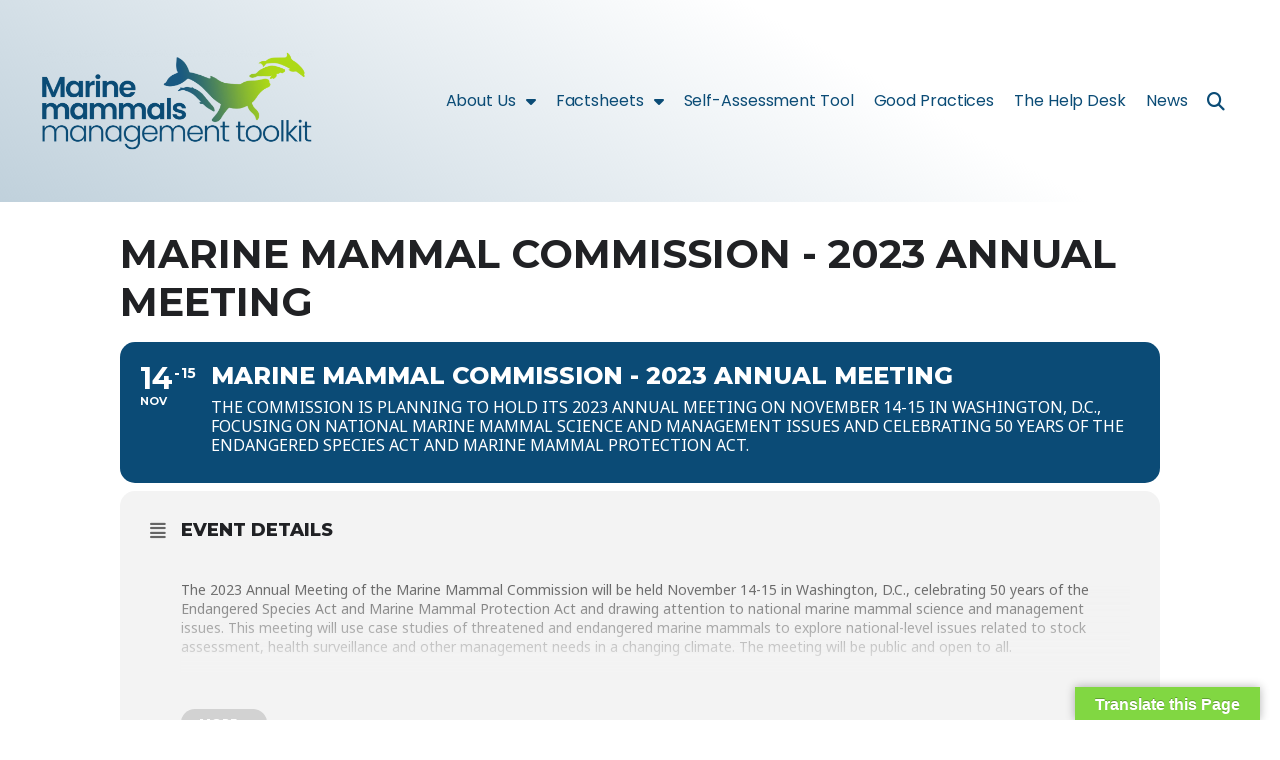

--- FILE ---
content_type: text/html; charset=UTF-8
request_url: https://marine-mammals.info/events/marine-mammal-commission-2023-annual-meeting/
body_size: 20883
content:
<!doctype html>
<html lang="en-US">
<head>
	<meta charset="UTF-8">
	<meta name="viewport" content="width=device-width, initial-scale=1">
	<link rel="profile" href="https://gmpg.org/xfn/11">
	<meta name="viewport" content="width=device-width, initial-scale=1" />
<meta name='robots' content='max-image-preview:large' />
	<style>img:is([sizes="auto" i], [sizes^="auto," i]) { contain-intrinsic-size: 3000px 1500px }</style>
	<title>Marine Mammal Commission &#8211; 2023 Annual Meeting &#8211; OCEAN GOVERNANCE MARINE MAMMALS</title>
<link rel='dns-prefetch' href='//translate.google.com' />
<link rel='dns-prefetch' href='//ajax.googleapis.com' />
<link rel='dns-prefetch' href='//meet.jit.si' />
<link rel='dns-prefetch' href='//fonts.googleapis.com' />
<link rel="alternate" type="application/rss+xml" title="OCEAN GOVERNANCE MARINE MAMMALS &raquo; Feed" href="https://marine-mammals.info/feed/" />
<link rel="alternate" type="application/rss+xml" title="OCEAN GOVERNANCE MARINE MAMMALS &raquo; Comments Feed" href="https://marine-mammals.info/comments/feed/" />
<script>
window._wpemojiSettings = {"baseUrl":"https:\/\/s.w.org\/images\/core\/emoji\/16.0.1\/72x72\/","ext":".png","svgUrl":"https:\/\/s.w.org\/images\/core\/emoji\/16.0.1\/svg\/","svgExt":".svg","source":{"concatemoji":"https:\/\/marine-mammals.info\/wp-includes\/js\/wp-emoji-release.min.js?ver=6.8.3"}};
/*! This file is auto-generated */
!function(s,n){var o,i,e;function c(e){try{var t={supportTests:e,timestamp:(new Date).valueOf()};sessionStorage.setItem(o,JSON.stringify(t))}catch(e){}}function p(e,t,n){e.clearRect(0,0,e.canvas.width,e.canvas.height),e.fillText(t,0,0);var t=new Uint32Array(e.getImageData(0,0,e.canvas.width,e.canvas.height).data),a=(e.clearRect(0,0,e.canvas.width,e.canvas.height),e.fillText(n,0,0),new Uint32Array(e.getImageData(0,0,e.canvas.width,e.canvas.height).data));return t.every(function(e,t){return e===a[t]})}function u(e,t){e.clearRect(0,0,e.canvas.width,e.canvas.height),e.fillText(t,0,0);for(var n=e.getImageData(16,16,1,1),a=0;a<n.data.length;a++)if(0!==n.data[a])return!1;return!0}function f(e,t,n,a){switch(t){case"flag":return n(e,"\ud83c\udff3\ufe0f\u200d\u26a7\ufe0f","\ud83c\udff3\ufe0f\u200b\u26a7\ufe0f")?!1:!n(e,"\ud83c\udde8\ud83c\uddf6","\ud83c\udde8\u200b\ud83c\uddf6")&&!n(e,"\ud83c\udff4\udb40\udc67\udb40\udc62\udb40\udc65\udb40\udc6e\udb40\udc67\udb40\udc7f","\ud83c\udff4\u200b\udb40\udc67\u200b\udb40\udc62\u200b\udb40\udc65\u200b\udb40\udc6e\u200b\udb40\udc67\u200b\udb40\udc7f");case"emoji":return!a(e,"\ud83e\udedf")}return!1}function g(e,t,n,a){var r="undefined"!=typeof WorkerGlobalScope&&self instanceof WorkerGlobalScope?new OffscreenCanvas(300,150):s.createElement("canvas"),o=r.getContext("2d",{willReadFrequently:!0}),i=(o.textBaseline="top",o.font="600 32px Arial",{});return e.forEach(function(e){i[e]=t(o,e,n,a)}),i}function t(e){var t=s.createElement("script");t.src=e,t.defer=!0,s.head.appendChild(t)}"undefined"!=typeof Promise&&(o="wpEmojiSettingsSupports",i=["flag","emoji"],n.supports={everything:!0,everythingExceptFlag:!0},e=new Promise(function(e){s.addEventListener("DOMContentLoaded",e,{once:!0})}),new Promise(function(t){var n=function(){try{var e=JSON.parse(sessionStorage.getItem(o));if("object"==typeof e&&"number"==typeof e.timestamp&&(new Date).valueOf()<e.timestamp+604800&&"object"==typeof e.supportTests)return e.supportTests}catch(e){}return null}();if(!n){if("undefined"!=typeof Worker&&"undefined"!=typeof OffscreenCanvas&&"undefined"!=typeof URL&&URL.createObjectURL&&"undefined"!=typeof Blob)try{var e="postMessage("+g.toString()+"("+[JSON.stringify(i),f.toString(),p.toString(),u.toString()].join(",")+"));",a=new Blob([e],{type:"text/javascript"}),r=new Worker(URL.createObjectURL(a),{name:"wpTestEmojiSupports"});return void(r.onmessage=function(e){c(n=e.data),r.terminate(),t(n)})}catch(e){}c(n=g(i,f,p,u))}t(n)}).then(function(e){for(var t in e)n.supports[t]=e[t],n.supports.everything=n.supports.everything&&n.supports[t],"flag"!==t&&(n.supports.everythingExceptFlag=n.supports.everythingExceptFlag&&n.supports[t]);n.supports.everythingExceptFlag=n.supports.everythingExceptFlag&&!n.supports.flag,n.DOMReady=!1,n.readyCallback=function(){n.DOMReady=!0}}).then(function(){return e}).then(function(){var e;n.supports.everything||(n.readyCallback(),(e=n.source||{}).concatemoji?t(e.concatemoji):e.wpemoji&&e.twemoji&&(t(e.twemoji),t(e.wpemoji)))}))}((window,document),window._wpemojiSettings);
</script>
<link rel='stylesheet' id='evo_single_event-css' href='//marine-mammals.info/wp-content/plugins/eventON/assets/css/evo_event_styles.css?ver=4.4' media='all' />
<style id='wp-emoji-styles-inline-css'>

	img.wp-smiley, img.emoji {
		display: inline !important;
		border: none !important;
		box-shadow: none !important;
		height: 1em !important;
		width: 1em !important;
		margin: 0 0.07em !important;
		vertical-align: -0.1em !important;
		background: none !important;
		padding: 0 !important;
	}
</style>
<link rel='stylesheet' id='wp-block-library-css' href='https://marine-mammals.info/wp-includes/css/dist/block-library/style.min.css?ver=6.8.3' media='all' />
<style id='global-styles-inline-css'>
:root{--wp--preset--aspect-ratio--square: 1;--wp--preset--aspect-ratio--4-3: 4/3;--wp--preset--aspect-ratio--3-4: 3/4;--wp--preset--aspect-ratio--3-2: 3/2;--wp--preset--aspect-ratio--2-3: 2/3;--wp--preset--aspect-ratio--16-9: 16/9;--wp--preset--aspect-ratio--9-16: 9/16;--wp--preset--color--black: #000000;--wp--preset--color--cyan-bluish-gray: #abb8c3;--wp--preset--color--white: #ffffff;--wp--preset--color--pale-pink: #f78da7;--wp--preset--color--vivid-red: #cf2e2e;--wp--preset--color--luminous-vivid-orange: #ff6900;--wp--preset--color--luminous-vivid-amber: #fcb900;--wp--preset--color--light-green-cyan: #7bdcb5;--wp--preset--color--vivid-green-cyan: #00d084;--wp--preset--color--pale-cyan-blue: #8ed1fc;--wp--preset--color--vivid-cyan-blue: #0693e3;--wp--preset--color--vivid-purple: #9b51e0;--wp--preset--gradient--vivid-cyan-blue-to-vivid-purple: linear-gradient(135deg,rgba(6,147,227,1) 0%,rgb(155,81,224) 100%);--wp--preset--gradient--light-green-cyan-to-vivid-green-cyan: linear-gradient(135deg,rgb(122,220,180) 0%,rgb(0,208,130) 100%);--wp--preset--gradient--luminous-vivid-amber-to-luminous-vivid-orange: linear-gradient(135deg,rgba(252,185,0,1) 0%,rgba(255,105,0,1) 100%);--wp--preset--gradient--luminous-vivid-orange-to-vivid-red: linear-gradient(135deg,rgba(255,105,0,1) 0%,rgb(207,46,46) 100%);--wp--preset--gradient--very-light-gray-to-cyan-bluish-gray: linear-gradient(135deg,rgb(238,238,238) 0%,rgb(169,184,195) 100%);--wp--preset--gradient--cool-to-warm-spectrum: linear-gradient(135deg,rgb(74,234,220) 0%,rgb(151,120,209) 20%,rgb(207,42,186) 40%,rgb(238,44,130) 60%,rgb(251,105,98) 80%,rgb(254,248,76) 100%);--wp--preset--gradient--blush-light-purple: linear-gradient(135deg,rgb(255,206,236) 0%,rgb(152,150,240) 100%);--wp--preset--gradient--blush-bordeaux: linear-gradient(135deg,rgb(254,205,165) 0%,rgb(254,45,45) 50%,rgb(107,0,62) 100%);--wp--preset--gradient--luminous-dusk: linear-gradient(135deg,rgb(255,203,112) 0%,rgb(199,81,192) 50%,rgb(65,88,208) 100%);--wp--preset--gradient--pale-ocean: linear-gradient(135deg,rgb(255,245,203) 0%,rgb(182,227,212) 50%,rgb(51,167,181) 100%);--wp--preset--gradient--electric-grass: linear-gradient(135deg,rgb(202,248,128) 0%,rgb(113,206,126) 100%);--wp--preset--gradient--midnight: linear-gradient(135deg,rgb(2,3,129) 0%,rgb(40,116,252) 100%);--wp--preset--font-size--small: 13px;--wp--preset--font-size--medium: 20px;--wp--preset--font-size--large: 36px;--wp--preset--font-size--x-large: 42px;--wp--preset--spacing--20: 0.44rem;--wp--preset--spacing--30: 0.67rem;--wp--preset--spacing--40: 1rem;--wp--preset--spacing--50: 1.5rem;--wp--preset--spacing--60: 2.25rem;--wp--preset--spacing--70: 3.38rem;--wp--preset--spacing--80: 5.06rem;--wp--preset--shadow--natural: 6px 6px 9px rgba(0, 0, 0, 0.2);--wp--preset--shadow--deep: 12px 12px 50px rgba(0, 0, 0, 0.4);--wp--preset--shadow--sharp: 6px 6px 0px rgba(0, 0, 0, 0.2);--wp--preset--shadow--outlined: 6px 6px 0px -3px rgba(255, 255, 255, 1), 6px 6px rgba(0, 0, 0, 1);--wp--preset--shadow--crisp: 6px 6px 0px rgba(0, 0, 0, 1);}:root { --wp--style--global--content-size: 800px;--wp--style--global--wide-size: 1200px; }:where(body) { margin: 0; }.wp-site-blocks > .alignleft { float: left; margin-right: 2em; }.wp-site-blocks > .alignright { float: right; margin-left: 2em; }.wp-site-blocks > .aligncenter { justify-content: center; margin-left: auto; margin-right: auto; }:where(.wp-site-blocks) > * { margin-block-start: 24px; margin-block-end: 0; }:where(.wp-site-blocks) > :first-child { margin-block-start: 0; }:where(.wp-site-blocks) > :last-child { margin-block-end: 0; }:root { --wp--style--block-gap: 24px; }:root :where(.is-layout-flow) > :first-child{margin-block-start: 0;}:root :where(.is-layout-flow) > :last-child{margin-block-end: 0;}:root :where(.is-layout-flow) > *{margin-block-start: 24px;margin-block-end: 0;}:root :where(.is-layout-constrained) > :first-child{margin-block-start: 0;}:root :where(.is-layout-constrained) > :last-child{margin-block-end: 0;}:root :where(.is-layout-constrained) > *{margin-block-start: 24px;margin-block-end: 0;}:root :where(.is-layout-flex){gap: 24px;}:root :where(.is-layout-grid){gap: 24px;}.is-layout-flow > .alignleft{float: left;margin-inline-start: 0;margin-inline-end: 2em;}.is-layout-flow > .alignright{float: right;margin-inline-start: 2em;margin-inline-end: 0;}.is-layout-flow > .aligncenter{margin-left: auto !important;margin-right: auto !important;}.is-layout-constrained > .alignleft{float: left;margin-inline-start: 0;margin-inline-end: 2em;}.is-layout-constrained > .alignright{float: right;margin-inline-start: 2em;margin-inline-end: 0;}.is-layout-constrained > .aligncenter{margin-left: auto !important;margin-right: auto !important;}.is-layout-constrained > :where(:not(.alignleft):not(.alignright):not(.alignfull)){max-width: var(--wp--style--global--content-size);margin-left: auto !important;margin-right: auto !important;}.is-layout-constrained > .alignwide{max-width: var(--wp--style--global--wide-size);}body .is-layout-flex{display: flex;}.is-layout-flex{flex-wrap: wrap;align-items: center;}.is-layout-flex > :is(*, div){margin: 0;}body .is-layout-grid{display: grid;}.is-layout-grid > :is(*, div){margin: 0;}body{padding-top: 0px;padding-right: 0px;padding-bottom: 0px;padding-left: 0px;}a:where(:not(.wp-element-button)){text-decoration: underline;}:root :where(.wp-element-button, .wp-block-button__link){background-color: #32373c;border-width: 0;color: #fff;font-family: inherit;font-size: inherit;line-height: inherit;padding: calc(0.667em + 2px) calc(1.333em + 2px);text-decoration: none;}.has-black-color{color: var(--wp--preset--color--black) !important;}.has-cyan-bluish-gray-color{color: var(--wp--preset--color--cyan-bluish-gray) !important;}.has-white-color{color: var(--wp--preset--color--white) !important;}.has-pale-pink-color{color: var(--wp--preset--color--pale-pink) !important;}.has-vivid-red-color{color: var(--wp--preset--color--vivid-red) !important;}.has-luminous-vivid-orange-color{color: var(--wp--preset--color--luminous-vivid-orange) !important;}.has-luminous-vivid-amber-color{color: var(--wp--preset--color--luminous-vivid-amber) !important;}.has-light-green-cyan-color{color: var(--wp--preset--color--light-green-cyan) !important;}.has-vivid-green-cyan-color{color: var(--wp--preset--color--vivid-green-cyan) !important;}.has-pale-cyan-blue-color{color: var(--wp--preset--color--pale-cyan-blue) !important;}.has-vivid-cyan-blue-color{color: var(--wp--preset--color--vivid-cyan-blue) !important;}.has-vivid-purple-color{color: var(--wp--preset--color--vivid-purple) !important;}.has-black-background-color{background-color: var(--wp--preset--color--black) !important;}.has-cyan-bluish-gray-background-color{background-color: var(--wp--preset--color--cyan-bluish-gray) !important;}.has-white-background-color{background-color: var(--wp--preset--color--white) !important;}.has-pale-pink-background-color{background-color: var(--wp--preset--color--pale-pink) !important;}.has-vivid-red-background-color{background-color: var(--wp--preset--color--vivid-red) !important;}.has-luminous-vivid-orange-background-color{background-color: var(--wp--preset--color--luminous-vivid-orange) !important;}.has-luminous-vivid-amber-background-color{background-color: var(--wp--preset--color--luminous-vivid-amber) !important;}.has-light-green-cyan-background-color{background-color: var(--wp--preset--color--light-green-cyan) !important;}.has-vivid-green-cyan-background-color{background-color: var(--wp--preset--color--vivid-green-cyan) !important;}.has-pale-cyan-blue-background-color{background-color: var(--wp--preset--color--pale-cyan-blue) !important;}.has-vivid-cyan-blue-background-color{background-color: var(--wp--preset--color--vivid-cyan-blue) !important;}.has-vivid-purple-background-color{background-color: var(--wp--preset--color--vivid-purple) !important;}.has-black-border-color{border-color: var(--wp--preset--color--black) !important;}.has-cyan-bluish-gray-border-color{border-color: var(--wp--preset--color--cyan-bluish-gray) !important;}.has-white-border-color{border-color: var(--wp--preset--color--white) !important;}.has-pale-pink-border-color{border-color: var(--wp--preset--color--pale-pink) !important;}.has-vivid-red-border-color{border-color: var(--wp--preset--color--vivid-red) !important;}.has-luminous-vivid-orange-border-color{border-color: var(--wp--preset--color--luminous-vivid-orange) !important;}.has-luminous-vivid-amber-border-color{border-color: var(--wp--preset--color--luminous-vivid-amber) !important;}.has-light-green-cyan-border-color{border-color: var(--wp--preset--color--light-green-cyan) !important;}.has-vivid-green-cyan-border-color{border-color: var(--wp--preset--color--vivid-green-cyan) !important;}.has-pale-cyan-blue-border-color{border-color: var(--wp--preset--color--pale-cyan-blue) !important;}.has-vivid-cyan-blue-border-color{border-color: var(--wp--preset--color--vivid-cyan-blue) !important;}.has-vivid-purple-border-color{border-color: var(--wp--preset--color--vivid-purple) !important;}.has-vivid-cyan-blue-to-vivid-purple-gradient-background{background: var(--wp--preset--gradient--vivid-cyan-blue-to-vivid-purple) !important;}.has-light-green-cyan-to-vivid-green-cyan-gradient-background{background: var(--wp--preset--gradient--light-green-cyan-to-vivid-green-cyan) !important;}.has-luminous-vivid-amber-to-luminous-vivid-orange-gradient-background{background: var(--wp--preset--gradient--luminous-vivid-amber-to-luminous-vivid-orange) !important;}.has-luminous-vivid-orange-to-vivid-red-gradient-background{background: var(--wp--preset--gradient--luminous-vivid-orange-to-vivid-red) !important;}.has-very-light-gray-to-cyan-bluish-gray-gradient-background{background: var(--wp--preset--gradient--very-light-gray-to-cyan-bluish-gray) !important;}.has-cool-to-warm-spectrum-gradient-background{background: var(--wp--preset--gradient--cool-to-warm-spectrum) !important;}.has-blush-light-purple-gradient-background{background: var(--wp--preset--gradient--blush-light-purple) !important;}.has-blush-bordeaux-gradient-background{background: var(--wp--preset--gradient--blush-bordeaux) !important;}.has-luminous-dusk-gradient-background{background: var(--wp--preset--gradient--luminous-dusk) !important;}.has-pale-ocean-gradient-background{background: var(--wp--preset--gradient--pale-ocean) !important;}.has-electric-grass-gradient-background{background: var(--wp--preset--gradient--electric-grass) !important;}.has-midnight-gradient-background{background: var(--wp--preset--gradient--midnight) !important;}.has-small-font-size{font-size: var(--wp--preset--font-size--small) !important;}.has-medium-font-size{font-size: var(--wp--preset--font-size--medium) !important;}.has-large-font-size{font-size: var(--wp--preset--font-size--large) !important;}.has-x-large-font-size{font-size: var(--wp--preset--font-size--x-large) !important;}
:root :where(.wp-block-pullquote){font-size: 1.5em;line-height: 1.6;}
</style>
<style id='wp-block-template-skip-link-inline-css'>

		.skip-link.screen-reader-text {
			border: 0;
			clip-path: inset(50%);
			height: 1px;
			margin: -1px;
			overflow: hidden;
			padding: 0;
			position: absolute !important;
			width: 1px;
			word-wrap: normal !important;
		}

		.skip-link.screen-reader-text:focus {
			background-color: #eee;
			clip-path: none;
			color: #444;
			display: block;
			font-size: 1em;
			height: auto;
			left: 5px;
			line-height: normal;
			padding: 15px 23px 14px;
			text-decoration: none;
			top: 5px;
			width: auto;
			z-index: 100000;
		}
</style>
<link rel='stylesheet' id='google-language-translator-css' href='https://marine-mammals.info/wp-content/plugins/google-language-translator/css/style.css?ver=6.0.20' media='' />
<link rel='stylesheet' id='glt-toolbar-styles-css' href='https://marine-mammals.info/wp-content/plugins/google-language-translator/css/toolbar.css?ver=6.0.20' media='' />
<link rel='stylesheet' id='satstyle-css' href='https://marine-mammals.info/wp-content/plugins/self-assessment-tool/assets/styles.css?ver=6.8.3' media='all' />
<link rel='stylesheet' id='hello-elementor-css' href='https://marine-mammals.info/wp-content/themes/hello-elementor/assets/css/reset.css?ver=3.4.5' media='all' />
<link rel='stylesheet' id='hello-elementor-theme-style-css' href='https://marine-mammals.info/wp-content/themes/hello-elementor/assets/css/theme.css?ver=3.4.5' media='all' />
<link rel='stylesheet' id='hello-elementor-header-footer-css' href='https://marine-mammals.info/wp-content/themes/hello-elementor/assets/css/header-footer.css?ver=3.4.5' media='all' />
<link rel='stylesheet' id='elementor-frontend-css' href='https://marine-mammals.info/wp-content/plugins/elementor/assets/css/frontend.min.css?ver=3.34.1' media='all' />
<link rel='stylesheet' id='widget-image-css' href='https://marine-mammals.info/wp-content/plugins/elementor/assets/css/widget-image.min.css?ver=3.34.1' media='all' />
<link rel='stylesheet' id='widget-nav-menu-css' href='https://marine-mammals.info/wp-content/plugins/elementor-pro/assets/css/widget-nav-menu.min.css?ver=3.34.0' media='all' />
<link rel='stylesheet' id='widget-search-form-css' href='https://marine-mammals.info/wp-content/plugins/elementor-pro/assets/css/widget-search-form.min.css?ver=3.34.0' media='all' />
<link rel='stylesheet' id='elementor-icons-shared-0-css' href='https://marine-mammals.info/wp-content/plugins/elementor/assets/lib/font-awesome/css/fontawesome.min.css?ver=5.15.3' media='all' />
<link rel='stylesheet' id='elementor-icons-fa-solid-css' href='https://marine-mammals.info/wp-content/plugins/elementor/assets/lib/font-awesome/css/solid.min.css?ver=5.15.3' media='all' />
<link rel='stylesheet' id='widget-heading-css' href='https://marine-mammals.info/wp-content/plugins/elementor/assets/css/widget-heading.min.css?ver=3.34.1' media='all' />
<link rel='stylesheet' id='elementor-icons-css' href='https://marine-mammals.info/wp-content/plugins/elementor/assets/lib/eicons/css/elementor-icons.min.css?ver=5.45.0' media='all' />
<link rel='stylesheet' id='elementor-post-7-css' href='https://marine-mammals.info/wp-content/uploads/elementor/css/post-7.css?ver=1768319354' media='all' />
<link rel='stylesheet' id='elementor-post-186-css' href='https://marine-mammals.info/wp-content/uploads/elementor/css/post-186.css?ver=1768319358' media='all' />
<link rel='stylesheet' id='elementor-post-116-css' href='https://marine-mammals.info/wp-content/uploads/elementor/css/post-116.css?ver=1768319358' media='all' />
<link rel='stylesheet' id='evcal_google_fonts-css' href='https://fonts.googleapis.com/css?family=Noto+Sans%3A400%2C400italic%2C700%7CMontserrat%3A700%2C800%2C900&#038;subset=latin%2Clatin-ext&#038;ver=4.4' media='all' />
<link rel='stylesheet' id='evcal_cal_default-css' href='//marine-mammals.info/wp-content/plugins/eventON/assets/css/eventon_styles.css?ver=4.4' media='all' />
<link rel='stylesheet' id='evo_font_icons-css' href='//marine-mammals.info/wp-content/plugins/eventON/assets/fonts/all.css?ver=4.4' media='all' />
<link rel='stylesheet' id='eventon_dynamic_styles-css' href='//marine-mammals.info/wp-content/plugins/eventON/assets/css/eventon_dynamic_styles.css?ver=4.4' media='all' />
<link rel='stylesheet' id='eael-general-css' href='https://marine-mammals.info/wp-content/plugins/essential-addons-for-elementor-lite/assets/front-end/css/view/general.min.css?ver=6.5.7' media='all' />
<link rel='stylesheet' id='elementor-gf-local-poppins-css' href='https://marine-mammals.info/wp-content/uploads/elementor/google-fonts/css/poppins.css?ver=1742226568' media='all' />
<link rel='stylesheet' id='elementor-gf-local-lato-css' href='https://marine-mammals.info/wp-content/uploads/elementor/google-fonts/css/lato.css?ver=1742226570' media='all' />
<link rel='stylesheet' id='elementor-gf-local-roboto-css' href='https://marine-mammals.info/wp-content/uploads/elementor/google-fonts/css/roboto.css?ver=1742226592' media='all' />
<link rel='stylesheet' id='elementor-gf-local-robotocondensed-css' href='https://marine-mammals.info/wp-content/uploads/elementor/google-fonts/css/robotocondensed.css?ver=1742226621' media='all' />
<script src="https://marine-mammals.info/wp-includes/js/jquery/jquery.min.js?ver=3.7.1" id="jquery-core-js"></script>
<script src="https://marine-mammals.info/wp-includes/js/jquery/jquery-migrate.min.js?ver=3.4.1" id="jquery-migrate-js"></script>
<script src="https://marine-mammals.info/wp-content/plugins/self-assessment-tool/assets/scripts.js?ver=6.8.3" id="satscript-js"></script>
<script id="evo-inlinescripts-header-js-after">
jQuery(document).ready(function($){});
</script>
<link rel="https://api.w.org/" href="https://marine-mammals.info/wp-json/" /><link rel="alternate" title="JSON" type="application/json" href="https://marine-mammals.info/wp-json/wp/v2/ajde_events/6832" /><link rel="EditURI" type="application/rsd+xml" title="RSD" href="https://marine-mammals.info/xmlrpc.php?rsd" />
<meta name="generator" content="WordPress 6.8.3" />
<link rel="canonical" href="https://marine-mammals.info/events/marine-mammal-commission-2023-annual-meeting/" />
<link rel='shortlink' href='https://marine-mammals.info/?p=6832' />
<link rel="alternate" title="oEmbed (JSON)" type="application/json+oembed" href="https://marine-mammals.info/wp-json/oembed/1.0/embed?url=https%3A%2F%2Fmarine-mammals.info%2Fevents%2Fmarine-mammal-commission-2023-annual-meeting%2F" />
<link rel="alternate" title="oEmbed (XML)" type="text/xml+oembed" href="https://marine-mammals.info/wp-json/oembed/1.0/embed?url=https%3A%2F%2Fmarine-mammals.info%2Fevents%2Fmarine-mammal-commission-2023-annual-meeting%2F&#038;format=xml" />
<style>p.hello{font-size:12px;color:darkgray;}#google_language_translator,#flags{text-align:left;}#google_language_translator,#language{clear:both;width:160px;text-align:right;}#language{float:right;}#flags{text-align:right;width:165px;float:right;clear:right;}#flags ul{float:right!important;}p.hello{text-align:right;float:right;clear:both;}.glt-clear{height:0px;clear:both;margin:0px;padding:0px;}#flags{width:165px;}#flags a{display:inline-block;margin-left:2px;}#google_language_translator{width:auto!important;}div.skiptranslate.goog-te-gadget{display:inline!important;}.goog-tooltip{display: none!important;}.goog-tooltip:hover{display: none!important;}.goog-text-highlight{background-color:transparent!important;border:none!important;box-shadow:none!important;}#google_language_translator select.goog-te-combo{color:#32373c;}#google_language_translator{color:transparent;}body{top:0px!important;}#goog-gt-{display:none!important;}font font{background-color:transparent!important;box-shadow:none!important;position:initial!important;}#glt-translate-trigger > span{color:#ffffff;}#glt-translate-trigger{background:#81d742;}.goog-te-gadget .goog-te-combo{width:100%;}#google_language_translator .goog-te-gadget .goog-te-combo{background:#ffffff;border:0!important;}</style>            <style>
            #wpexperts_pdf_generate_file{
                overflow: hidden;
                padding: 5px;
                cursor: pointer;
            }
        </style>
        <!-- Analytics by WP Statistics - https://wp-statistics.com -->
<meta name="generator" content="Elementor 3.34.1; features: additional_custom_breakpoints; settings: css_print_method-external, google_font-enabled, font_display-auto">


<!-- EventON Version -->
<meta name="generator" content="EventON 4.4" />

				<meta name="robots" content="all"/>
				<meta property="description" content="


The 2023 Annual Meeting  of the Marine Mammal Commission will be held November 14-15" />
				<meta property="og:type" content="event" /> 
				<meta property="og:title" content="Marine Mammal Commission - 2023 Annual Meeting" />
				<meta property="og:url" content="https://marine-mammals.info/events/marine-mammal-commission-2023-annual-meeting/" />
				<meta property="og:description" content="


The 2023 Annual Meeting  of the Marine Mammal Commission will be held November 14-15" />
												<meta name="twitter:card" content="summary_large_image">
				<meta name="twitter:title" content="Marine Mammal Commission - 2023 Annual Meeting">
				<meta name="twitter:description" content="


The 2023 Annual Meeting  of the Marine Mammal Commission will be held November 14-15">
											<style>
				.e-con.e-parent:nth-of-type(n+4):not(.e-lazyloaded):not(.e-no-lazyload),
				.e-con.e-parent:nth-of-type(n+4):not(.e-lazyloaded):not(.e-no-lazyload) * {
					background-image: none !important;
				}
				@media screen and (max-height: 1024px) {
					.e-con.e-parent:nth-of-type(n+3):not(.e-lazyloaded):not(.e-no-lazyload),
					.e-con.e-parent:nth-of-type(n+3):not(.e-lazyloaded):not(.e-no-lazyload) * {
						background-image: none !important;
					}
				}
				@media screen and (max-height: 640px) {
					.e-con.e-parent:nth-of-type(n+2):not(.e-lazyloaded):not(.e-no-lazyload),
					.e-con.e-parent:nth-of-type(n+2):not(.e-lazyloaded):not(.e-no-lazyload) * {
						background-image: none !important;
					}
				}
			</style>
			<link rel="icon" href="https://marine-mammals.info/wp-content/uploads/2020/10/cropped-favicon2-32x32.png" sizes="32x32" />
<link rel="icon" href="https://marine-mammals.info/wp-content/uploads/2020/10/cropped-favicon2-192x192.png" sizes="192x192" />
<link rel="apple-touch-icon" href="https://marine-mammals.info/wp-content/uploads/2020/10/cropped-favicon2-180x180.png" />
<meta name="msapplication-TileImage" content="https://marine-mammals.info/wp-content/uploads/2020/10/cropped-favicon2-270x270.png" />
</head>
<body data-rsssl=1 class="wpexperts-page hello-elementor-default elementor-default elementor-kit-7">


<a class="skip-link screen-reader-text" href="#content">Skip to content</a>

		<header data-elementor-type="header" data-elementor-id="186" class="elementor elementor-186 elementor-location-header" data-elementor-post-type="elementor_library">
					<section class="elementor-section elementor-top-section elementor-element elementor-element-86916f9 elementor-section-full_width elementor-section-height-min-height elementor-section-items-stretch elementor-section-height-default" data-id="86916f9" data-element_type="section" data-settings="{&quot;background_background&quot;:&quot;gradient&quot;}">
						<div class="elementor-container elementor-column-gap-default">
					<div class="elementor-column elementor-col-33 elementor-top-column elementor-element elementor-element-6c8c7b35" data-id="6c8c7b35" data-element_type="column">
			<div class="elementor-widget-wrap elementor-element-populated">
						<div class="elementor-element elementor-element-2fd59f57 elementor-widget elementor-widget-image" data-id="2fd59f57" data-element_type="widget" data-widget_type="image.default">
				<div class="elementor-widget-container">
																<a href="https://marine-mammals.info/home">
							<img fetchpriority="high" width="800" height="296" src="https://marine-mammals.info/wp-content/uploads/2020/11/LOGO-MMMT-1024x379.png" class="attachment-large size-large wp-image-1125" alt="" srcset="https://marine-mammals.info/wp-content/uploads/2020/11/LOGO-MMMT-1024x379.png 1024w, https://marine-mammals.info/wp-content/uploads/2020/11/LOGO-MMMT-300x111.png 300w, https://marine-mammals.info/wp-content/uploads/2020/11/LOGO-MMMT-768x284.png 768w, https://marine-mammals.info/wp-content/uploads/2020/11/LOGO-MMMT.png 1200w" sizes="(max-width: 800px) 100vw, 800px" />								</a>
															</div>
				</div>
					</div>
		</div>
				<div class="elementor-column elementor-col-33 elementor-top-column elementor-element elementor-element-3981914b" data-id="3981914b" data-element_type="column">
			<div class="elementor-widget-wrap elementor-element-populated">
						<div class="elementor-element elementor-element-7dea4ba9 elementor-nav-menu__align-end elementor-nav-menu--dropdown-mobile elementor-nav-menu--stretch elementor-nav-menu__text-align-center elementor-nav-menu--toggle elementor-nav-menu--burger elementor-widget elementor-widget-nav-menu" data-id="7dea4ba9" data-element_type="widget" data-settings="{&quot;full_width&quot;:&quot;stretch&quot;,&quot;layout&quot;:&quot;horizontal&quot;,&quot;submenu_icon&quot;:{&quot;value&quot;:&quot;&lt;i class=\&quot;fas fa-caret-down\&quot; aria-hidden=\&quot;true\&quot;&gt;&lt;\/i&gt;&quot;,&quot;library&quot;:&quot;fa-solid&quot;},&quot;toggle&quot;:&quot;burger&quot;}" data-widget_type="nav-menu.default">
				<div class="elementor-widget-container">
								<nav aria-label="Menu" class="elementor-nav-menu--main elementor-nav-menu__container elementor-nav-menu--layout-horizontal e--pointer-none">
				<ul id="menu-1-7dea4ba9" class="elementor-nav-menu"><li class="menu-item menu-item-type-custom menu-item-object-custom menu-item-has-children menu-item-697"><a href="#" class="elementor-item elementor-item-anchor">About Us</a>
<ul class="sub-menu elementor-nav-menu--dropdown">
	<li class="menu-item menu-item-type-post_type menu-item-object-page menu-item-3065"><a href="https://marine-mammals.info/the-marine-mammal-twinning/" class="elementor-sub-item">The Marine Mammals Management Toolkit</a></li>
	<li class="menu-item menu-item-type-post_type menu-item-object-page menu-item-640"><a href="https://marine-mammals.info/partners/" class="elementor-sub-item">The Partners</a></li>
	<li class="menu-item menu-item-type-custom menu-item-object-custom menu-item-has-children menu-item-7727"><a href="#" class="elementor-sub-item elementor-item-anchor">Project History</a>
	<ul class="sub-menu elementor-nav-menu--dropdown">
		<li class="menu-item menu-item-type-post_type menu-item-object-page menu-item-892"><a href="https://marine-mammals.info/previous-phases/" class="elementor-sub-item">Phase 1: Transatlantic MPA Project</a></li>
		<li class="menu-item menu-item-type-post_type menu-item-object-page menu-item-730"><a href="https://marine-mammals.info/the-ocean-governance-project/" class="elementor-sub-item">Phase II: Ocean Governance Project</a></li>
	</ul>
</li>
</ul>
</li>
<li class="menu-item menu-item-type-post_type menu-item-object-page menu-item-has-children menu-item-183"><a href="https://marine-mammals.info/factsheets/" class="elementor-item">Factsheets</a>
<ul class="sub-menu elementor-nav-menu--dropdown">
	<li class="menu-item menu-item-type-custom menu-item-object-custom menu-item-has-children menu-item-647"><a href="#" class="elementor-sub-item elementor-item-anchor">Management Framework</a>
	<ul class="sub-menu elementor-nav-menu--dropdown">
		<li class="menu-item menu-item-type-post_type menu-item-object-page menu-item-1307"><a href="https://marine-mammals.info/mpa-management/" class="elementor-sub-item">MPA management</a></li>
		<li class="menu-item menu-item-type-post_type menu-item-object-page menu-item-1358"><a href="https://marine-mammals.info/coordination-between-agencies/" class="elementor-sub-item">Coordination between agencies</a></li>
		<li class="menu-item menu-item-type-post_type menu-item-object-page menu-item-570"><a href="https://marine-mammals.info/zoning-and-permitting/" class="elementor-sub-item">Zoning and permitting</a></li>
		<li class="menu-item menu-item-type-post_type menu-item-object-page menu-item-1374"><a href="https://marine-mammals.info/planned-responses/" class="elementor-sub-item">Planned responses</a></li>
	</ul>
</li>
	<li class="menu-item menu-item-type-custom menu-item-object-custom menu-item-has-children menu-item-648"><a href="#" class="elementor-sub-item elementor-item-anchor">Addressing the activities and threats</a>
	<ul class="sub-menu elementor-nav-menu--dropdown">
		<li class="menu-item menu-item-type-post_type menu-item-object-page menu-item-1600"><a href="https://marine-mammals.info/whale-and-dolphin-watching/" class="elementor-sub-item">Whale and dolphin watching</a></li>
		<li class="menu-item menu-item-type-post_type menu-item-object-page menu-item-1545"><a href="https://marine-mammals.info/noise-management/" class="elementor-sub-item">Noise Management</a></li>
		<li class="menu-item menu-item-type-post_type menu-item-object-page menu-item-1552"><a href="https://marine-mammals.info/entanglement/" class="elementor-sub-item">Entanglement</a></li>
		<li class="menu-item menu-item-type-post_type menu-item-object-page menu-item-1569"><a href="https://marine-mammals.info/marine-mammal-by-catch/" class="elementor-sub-item">Marine mammal by-catch</a></li>
		<li class="menu-item menu-item-type-post_type menu-item-object-page menu-item-1576"><a href="https://marine-mammals.info/collision-strike/" class="elementor-sub-item">Collision/strike</a></li>
		<li class="menu-item menu-item-type-post_type menu-item-object-page menu-item-1586"><a href="https://marine-mammals.info/strandings/" class="elementor-sub-item">Strandings</a></li>
		<li class="menu-item menu-item-type-post_type menu-item-object-page menu-item-5817"><a href="https://marine-mammals.info/climate-change/" class="elementor-sub-item">Climate Change</a></li>
	</ul>
</li>
	<li class="menu-item menu-item-type-custom menu-item-object-custom menu-item-has-children menu-item-649"><a href="#" class="elementor-sub-item elementor-item-anchor">Research and monitoring</a>
	<ul class="sub-menu elementor-nav-menu--dropdown">
		<li class="menu-item menu-item-type-post_type menu-item-object-page menu-item-1610"><a href="https://marine-mammals.info/baseline-knowledge/" class="elementor-sub-item">Baseline knowledge</a></li>
		<li class="menu-item menu-item-type-post_type menu-item-object-page menu-item-1620"><a href="https://marine-mammals.info/ecological-monitoring/" class="elementor-sub-item">Ecological Monitoring</a></li>
		<li class="menu-item menu-item-type-post_type menu-item-object-page menu-item-1633"><a href="https://marine-mammals.info/measured-ecological-variables/" class="elementor-sub-item">Measured ecological variables</a></li>
		<li class="menu-item menu-item-type-post_type menu-item-object-page menu-item-1644"><a href="https://marine-mammals.info/frequency-of-monitoring/" class="elementor-sub-item">Frequency of monitoring</a></li>
		<li class="menu-item menu-item-type-post_type menu-item-object-page menu-item-1667"><a href="https://marine-mammals.info/data-sharing/" class="elementor-sub-item">Data sharing</a></li>
		<li class="menu-item menu-item-type-post_type menu-item-object-page menu-item-1677"><a href="https://marine-mammals.info/socio-economic-monitoring/" class="elementor-sub-item">Socio-economic monitoring</a></li>
		<li class="menu-item menu-item-type-post_type menu-item-object-page menu-item-1687"><a href="https://marine-mammals.info/marine-mammal-research/" class="elementor-sub-item">Marine Mammal Research</a></li>
	</ul>
</li>
	<li class="menu-item menu-item-type-custom menu-item-object-custom menu-item-has-children menu-item-650"><a href="#" class="elementor-sub-item elementor-item-anchor">Outreach and engagement</a>
	<ul class="sub-menu elementor-nav-menu--dropdown">
		<li class="menu-item menu-item-type-post_type menu-item-object-page menu-item-1392"><a href="https://marine-mammals.info/involvement-of-stakeholders/" class="elementor-sub-item">Involvement of stakeholders</a></li>
		<li class="menu-item menu-item-type-post_type menu-item-object-page menu-item-2531"><a href="https://marine-mammals.info/communication-public-awereness/" class="elementor-sub-item">Communication, Education &#038; Public Awareness</a></li>
	</ul>
</li>
	<li class="menu-item menu-item-type-custom menu-item-object-custom menu-item-has-children menu-item-651"><a href="#" class="elementor-sub-item elementor-item-anchor">Management effectiveness</a>
	<ul class="sub-menu elementor-nav-menu--dropdown">
		<li class="menu-item menu-item-type-post_type menu-item-object-page menu-item-1419"><a href="https://marine-mammals.info/compliance-and-enforcement/" class="elementor-sub-item">Compliance and enforcement</a></li>
		<li class="menu-item menu-item-type-post_type menu-item-object-page menu-item-1480"><a href="https://marine-mammals.info/reporting-reviewing/" class="elementor-sub-item">Reporting / reviewing</a></li>
		<li class="menu-item menu-item-type-post_type menu-item-object-page menu-item-1496"><a href="https://marine-mammals.info/overall-management-capacity/" class="elementor-sub-item">Overall management capacity</a></li>
		<li class="menu-item menu-item-type-post_type menu-item-object-page menu-item-1509"><a href="https://marine-mammals.info/resource-allocation/" class="elementor-sub-item">Resource allocation to research and monitoring</a></li>
	</ul>
</li>
</ul>
</li>
<li class="menu-item menu-item-type-post_type menu-item-object-page menu-item-1795"><a href="https://marine-mammals.info/self-assessment-tool/" class="elementor-item">Self-Assessment Tool</a></li>
<li class="menu-item menu-item-type-post_type menu-item-object-page menu-item-1990"><a href="https://marine-mammals.info/good-practices/" class="elementor-item">Good Practices</a></li>
<li class="menu-item menu-item-type-post_type menu-item-object-page menu-item-7563"><a href="https://marine-mammals.info/help-desk/" class="elementor-item">The Help Desk</a></li>
<li class="menu-item menu-item-type-post_type menu-item-object-page menu-item-216"><a href="https://marine-mammals.info/news/" class="elementor-item">News</a></li>
</ul>			</nav>
					<div class="elementor-menu-toggle" role="button" tabindex="0" aria-label="Menu Toggle" aria-expanded="false">
			<i aria-hidden="true" role="presentation" class="elementor-menu-toggle__icon--open eicon-menu-bar"></i><i aria-hidden="true" role="presentation" class="elementor-menu-toggle__icon--close eicon-close"></i>		</div>
					<nav class="elementor-nav-menu--dropdown elementor-nav-menu__container" aria-hidden="true">
				<ul id="menu-2-7dea4ba9" class="elementor-nav-menu"><li class="menu-item menu-item-type-custom menu-item-object-custom menu-item-has-children menu-item-697"><a href="#" class="elementor-item elementor-item-anchor" tabindex="-1">About Us</a>
<ul class="sub-menu elementor-nav-menu--dropdown">
	<li class="menu-item menu-item-type-post_type menu-item-object-page menu-item-3065"><a href="https://marine-mammals.info/the-marine-mammal-twinning/" class="elementor-sub-item" tabindex="-1">The Marine Mammals Management Toolkit</a></li>
	<li class="menu-item menu-item-type-post_type menu-item-object-page menu-item-640"><a href="https://marine-mammals.info/partners/" class="elementor-sub-item" tabindex="-1">The Partners</a></li>
	<li class="menu-item menu-item-type-custom menu-item-object-custom menu-item-has-children menu-item-7727"><a href="#" class="elementor-sub-item elementor-item-anchor" tabindex="-1">Project History</a>
	<ul class="sub-menu elementor-nav-menu--dropdown">
		<li class="menu-item menu-item-type-post_type menu-item-object-page menu-item-892"><a href="https://marine-mammals.info/previous-phases/" class="elementor-sub-item" tabindex="-1">Phase 1: Transatlantic MPA Project</a></li>
		<li class="menu-item menu-item-type-post_type menu-item-object-page menu-item-730"><a href="https://marine-mammals.info/the-ocean-governance-project/" class="elementor-sub-item" tabindex="-1">Phase II: Ocean Governance Project</a></li>
	</ul>
</li>
</ul>
</li>
<li class="menu-item menu-item-type-post_type menu-item-object-page menu-item-has-children menu-item-183"><a href="https://marine-mammals.info/factsheets/" class="elementor-item" tabindex="-1">Factsheets</a>
<ul class="sub-menu elementor-nav-menu--dropdown">
	<li class="menu-item menu-item-type-custom menu-item-object-custom menu-item-has-children menu-item-647"><a href="#" class="elementor-sub-item elementor-item-anchor" tabindex="-1">Management Framework</a>
	<ul class="sub-menu elementor-nav-menu--dropdown">
		<li class="menu-item menu-item-type-post_type menu-item-object-page menu-item-1307"><a href="https://marine-mammals.info/mpa-management/" class="elementor-sub-item" tabindex="-1">MPA management</a></li>
		<li class="menu-item menu-item-type-post_type menu-item-object-page menu-item-1358"><a href="https://marine-mammals.info/coordination-between-agencies/" class="elementor-sub-item" tabindex="-1">Coordination between agencies</a></li>
		<li class="menu-item menu-item-type-post_type menu-item-object-page menu-item-570"><a href="https://marine-mammals.info/zoning-and-permitting/" class="elementor-sub-item" tabindex="-1">Zoning and permitting</a></li>
		<li class="menu-item menu-item-type-post_type menu-item-object-page menu-item-1374"><a href="https://marine-mammals.info/planned-responses/" class="elementor-sub-item" tabindex="-1">Planned responses</a></li>
	</ul>
</li>
	<li class="menu-item menu-item-type-custom menu-item-object-custom menu-item-has-children menu-item-648"><a href="#" class="elementor-sub-item elementor-item-anchor" tabindex="-1">Addressing the activities and threats</a>
	<ul class="sub-menu elementor-nav-menu--dropdown">
		<li class="menu-item menu-item-type-post_type menu-item-object-page menu-item-1600"><a href="https://marine-mammals.info/whale-and-dolphin-watching/" class="elementor-sub-item" tabindex="-1">Whale and dolphin watching</a></li>
		<li class="menu-item menu-item-type-post_type menu-item-object-page menu-item-1545"><a href="https://marine-mammals.info/noise-management/" class="elementor-sub-item" tabindex="-1">Noise Management</a></li>
		<li class="menu-item menu-item-type-post_type menu-item-object-page menu-item-1552"><a href="https://marine-mammals.info/entanglement/" class="elementor-sub-item" tabindex="-1">Entanglement</a></li>
		<li class="menu-item menu-item-type-post_type menu-item-object-page menu-item-1569"><a href="https://marine-mammals.info/marine-mammal-by-catch/" class="elementor-sub-item" tabindex="-1">Marine mammal by-catch</a></li>
		<li class="menu-item menu-item-type-post_type menu-item-object-page menu-item-1576"><a href="https://marine-mammals.info/collision-strike/" class="elementor-sub-item" tabindex="-1">Collision/strike</a></li>
		<li class="menu-item menu-item-type-post_type menu-item-object-page menu-item-1586"><a href="https://marine-mammals.info/strandings/" class="elementor-sub-item" tabindex="-1">Strandings</a></li>
		<li class="menu-item menu-item-type-post_type menu-item-object-page menu-item-5817"><a href="https://marine-mammals.info/climate-change/" class="elementor-sub-item" tabindex="-1">Climate Change</a></li>
	</ul>
</li>
	<li class="menu-item menu-item-type-custom menu-item-object-custom menu-item-has-children menu-item-649"><a href="#" class="elementor-sub-item elementor-item-anchor" tabindex="-1">Research and monitoring</a>
	<ul class="sub-menu elementor-nav-menu--dropdown">
		<li class="menu-item menu-item-type-post_type menu-item-object-page menu-item-1610"><a href="https://marine-mammals.info/baseline-knowledge/" class="elementor-sub-item" tabindex="-1">Baseline knowledge</a></li>
		<li class="menu-item menu-item-type-post_type menu-item-object-page menu-item-1620"><a href="https://marine-mammals.info/ecological-monitoring/" class="elementor-sub-item" tabindex="-1">Ecological Monitoring</a></li>
		<li class="menu-item menu-item-type-post_type menu-item-object-page menu-item-1633"><a href="https://marine-mammals.info/measured-ecological-variables/" class="elementor-sub-item" tabindex="-1">Measured ecological variables</a></li>
		<li class="menu-item menu-item-type-post_type menu-item-object-page menu-item-1644"><a href="https://marine-mammals.info/frequency-of-monitoring/" class="elementor-sub-item" tabindex="-1">Frequency of monitoring</a></li>
		<li class="menu-item menu-item-type-post_type menu-item-object-page menu-item-1667"><a href="https://marine-mammals.info/data-sharing/" class="elementor-sub-item" tabindex="-1">Data sharing</a></li>
		<li class="menu-item menu-item-type-post_type menu-item-object-page menu-item-1677"><a href="https://marine-mammals.info/socio-economic-monitoring/" class="elementor-sub-item" tabindex="-1">Socio-economic monitoring</a></li>
		<li class="menu-item menu-item-type-post_type menu-item-object-page menu-item-1687"><a href="https://marine-mammals.info/marine-mammal-research/" class="elementor-sub-item" tabindex="-1">Marine Mammal Research</a></li>
	</ul>
</li>
	<li class="menu-item menu-item-type-custom menu-item-object-custom menu-item-has-children menu-item-650"><a href="#" class="elementor-sub-item elementor-item-anchor" tabindex="-1">Outreach and engagement</a>
	<ul class="sub-menu elementor-nav-menu--dropdown">
		<li class="menu-item menu-item-type-post_type menu-item-object-page menu-item-1392"><a href="https://marine-mammals.info/involvement-of-stakeholders/" class="elementor-sub-item" tabindex="-1">Involvement of stakeholders</a></li>
		<li class="menu-item menu-item-type-post_type menu-item-object-page menu-item-2531"><a href="https://marine-mammals.info/communication-public-awereness/" class="elementor-sub-item" tabindex="-1">Communication, Education &#038; Public Awareness</a></li>
	</ul>
</li>
	<li class="menu-item menu-item-type-custom menu-item-object-custom menu-item-has-children menu-item-651"><a href="#" class="elementor-sub-item elementor-item-anchor" tabindex="-1">Management effectiveness</a>
	<ul class="sub-menu elementor-nav-menu--dropdown">
		<li class="menu-item menu-item-type-post_type menu-item-object-page menu-item-1419"><a href="https://marine-mammals.info/compliance-and-enforcement/" class="elementor-sub-item" tabindex="-1">Compliance and enforcement</a></li>
		<li class="menu-item menu-item-type-post_type menu-item-object-page menu-item-1480"><a href="https://marine-mammals.info/reporting-reviewing/" class="elementor-sub-item" tabindex="-1">Reporting / reviewing</a></li>
		<li class="menu-item menu-item-type-post_type menu-item-object-page menu-item-1496"><a href="https://marine-mammals.info/overall-management-capacity/" class="elementor-sub-item" tabindex="-1">Overall management capacity</a></li>
		<li class="menu-item menu-item-type-post_type menu-item-object-page menu-item-1509"><a href="https://marine-mammals.info/resource-allocation/" class="elementor-sub-item" tabindex="-1">Resource allocation to research and monitoring</a></li>
	</ul>
</li>
</ul>
</li>
<li class="menu-item menu-item-type-post_type menu-item-object-page menu-item-1795"><a href="https://marine-mammals.info/self-assessment-tool/" class="elementor-item" tabindex="-1">Self-Assessment Tool</a></li>
<li class="menu-item menu-item-type-post_type menu-item-object-page menu-item-1990"><a href="https://marine-mammals.info/good-practices/" class="elementor-item" tabindex="-1">Good Practices</a></li>
<li class="menu-item menu-item-type-post_type menu-item-object-page menu-item-7563"><a href="https://marine-mammals.info/help-desk/" class="elementor-item" tabindex="-1">The Help Desk</a></li>
<li class="menu-item menu-item-type-post_type menu-item-object-page menu-item-216"><a href="https://marine-mammals.info/news/" class="elementor-item" tabindex="-1">News</a></li>
</ul>			</nav>
						</div>
				</div>
					</div>
		</div>
				<div class="elementor-column elementor-col-33 elementor-top-column elementor-element elementor-element-7afb92f7" data-id="7afb92f7" data-element_type="column">
			<div class="elementor-widget-wrap elementor-element-populated">
						<div class="elementor-element elementor-element-710eb9bc elementor-search-form--skin-full_screen elementor-widget elementor-widget-search-form" data-id="710eb9bc" data-element_type="widget" data-settings="{&quot;skin&quot;:&quot;full_screen&quot;}" data-widget_type="search-form.default">
				<div class="elementor-widget-container">
							<search role="search">
			<form class="elementor-search-form" action="https://marine-mammals.info" method="get">
												<div class="elementor-search-form__toggle" role="button" tabindex="0" aria-label="Search">
					<i aria-hidden="true" class="fas fa-search"></i>				</div>
								<div class="elementor-search-form__container">
					<label class="elementor-screen-only" for="elementor-search-form-710eb9bc">Search</label>

					
					<input id="elementor-search-form-710eb9bc" placeholder="Search..." class="elementor-search-form__input" type="search" name="s" value="">
					
					
										<div class="dialog-lightbox-close-button dialog-close-button" role="button" tabindex="0" aria-label="Close this search box.">
						<i aria-hidden="true" class="eicon-close"></i>					</div>
									</div>
			</form>
		</search>
						</div>
				</div>
					</div>
		</div>
					</div>
		</section>
				</header>
			
<div id='main'>
	<div class='evo_page_body'>

			<div class='evo_page_content '>
	
						
				<div id="post-6832" class="post-6832 ajde_events type-ajde_events status-publish hentry evo_event_content 6832">
	
		

	<div class='eventon_main_section summary entry-summary' >

					
				
			

			
			<div id='evcal_single_event_6832' class='ajde_evcal_calendar eventon_single_event evo_sin_page color' data-eid='6832' data-l='L1' data-j='[]'>
	<div class='evo-data' data-mapformat="roadmap" data-mapzoom="18" data-mapscroll="true" data-evc_open="yes" data-mapiconurl="" data-maps_load="yes" ></div>
	<div class='evo_cal_data' data-sc='{"mapformat":"roadmap","mapzoom":"18","mapscroll":"true","evc_open":"yes","mapiconurl":"","maps_load":"yes"}'></div>
					
		<div id='evcal_list' class='eventon_events_list evo_sin_event_list'>
		<h1 class='evosin_event_title'>
			Marine Mammal Commission - 2023 Annual Meeting</h1><div id="event_6832_0" class="eventon_list_event evo_eventtop scheduled  event event_6832_0" data-event_id="6832" data-ri="0r" data-time="1699952400-1700028000" data-colr="#0b4b76" itemscope itemtype='http://schema.org/Event'><div class="evo_event_schema" style="display:none" ><a itemprop='url'  href='https://marine-mammals.info/events/marine-mammal-commission-2023-annual-meeting/'></a><meta itemprop='image'  /><meta itemprop='startDate' content="2023-11-14T09:00+1:00" /><meta itemprop='endDate' content="2023-11-15T06:00+1:00" /><meta itemprop='eventStatus' content="https://schema.org/EventScheduled" /><item style="display:none" itemprop="eventAttendanceMode" itemscope itemtype="https://schema.org/MixedEventAttendanceMode"></item><script type="application/ld+json">{"@context": "http://schema.org","@type": "Event",
				"@id": "event_6832_0",
				"eventAttendanceMode":"https://schema.org/MixedEventAttendanceMode",
				"eventStatus":"https://schema.org/EventScheduled",
				"name": "Marine Mammal Commission - 2023 Annual Meeting",
				"url": "https://marine-mammals.info/events/marine-mammal-commission-2023-annual-meeting/",
				"startDate": "2023-11-14T09:00+1:00",
				"endDate": "2023-11-15T06:00+1:00",
				"image":"", 
				"description":"<p><!-- wp:pattern {'slug':'ajde_events/blocks'} /--></p> <p><!-- wp:paragraph --></p> <p>The 2023 Annual Meeting  of the Marine Mammal Commission will be held November 14-15 in Washington, D.C., celebrating 50 years of the Endangered Species Act and Marine Mammal Protection Act and drawing attention to national marine mammal science and management issues. This meeting will use case studies of threatened and endangered marine mammals to explore national-level issues related to stock assessment, health surveillance and other management needs in a changing climate. The meeting will be public and open to all.</p> <p><!-- /wp:paragraph --></p> <p><!-- wp:paragraph --></p> <p>Virtual participation will be possible through a Zoom Webinar, with details to be released prior to the meeting.</p> <p><!-- /wp:paragraph --></p> "}</script></div>
				<p class="desc_trig_outter" style=""><a data-gmap_status="null" data-exlk="0" style="background-color: #0b4b76;" id="evc_16999524006832" class="desc_trig gmaponload mul_val evcal_list_a" data-ux_val="1" data-ux_val_mob="-"  ><span class='evoet_c2 evoet_cx '><span class='evoet_dayblock evcal_cblock ' data-bgcolor='#0b4b76' data-smon='november' data-syr='2023' data-bub=''><span class='evo_start '><em class='date'>14</em><em class='month'>nov</em><em class='time'><i t="y">(nov 14)</i>9h00</em></span><span class='evo_end '><em class='date'>15</em><em class='time'><i t="y">(nov 15)</i>6h00</em></span></span></span><span class='evoet_c3 evoet_cx evcal_desc hide_eventtopdata '><span class='evoet_title evcal_desc2 evcal_event_title' itemprop='name'>Marine Mammal Commission - 2023 Annual Meeting</span><span class='evoet_subtitle evo_below_title'><span class='evcal_event_subtitle' >The Commission is planning to hold its 2023 Annual Meeting on November 14-15 in Washington, D.C., focusing on national marine mammal science and management issues and celebrating 50 years of the Endangered Species Act and Marine Mammal Protection Act.</span></span></span><span class='evoet_data' data-d="{&quot;loc.n&quot;:&quot;&quot;,&quot;orgs&quot;:[]}" ></span></a></p><div class='event_description evcal_eventcard open' style="display:block"><div class='evocard_row'><div id='event_eventdetails' class='evocard_box eventdetails' data-c='' 
					style=''><div class='evo_metarow_details evorow evcal_evdata_row evcal_event_details'>
								<div class="event_excerpt" style="display:none"><h3 class="padb5 evo_h3">Event Details</h3><p>

The 2023 Annual Meeting  of the Marine Mammal Commission will be held November 14-15 in Washington, D.C., celebrating 50 years of the Endangered Species</p></div><span class='evcal_evdata_icons'><i class='fa fa-align-justify'></i></span>
								
								<div class='evcal_evdata_cell shorter_desc'>
									<div class='eventon_full_description'>
										<h3 class='padb5 evo_h3'><span class='evcal_evdata_icons'><i class='fa fa-align-justify'></i></span>Event Details</h3>
										<div class='eventon_desc_in' itemprop='description'>
										<p><!-- wp:pattern {"slug":"ajde_events/blocks"} /--></p>
<p><!-- wp:paragraph --></p>
<p>The 2023 Annual Meeting  of the Marine Mammal Commission will be held November 14-15 in Washington, D.C., celebrating 50 years of the Endangered Species Act and Marine Mammal Protection Act and drawing attention to national marine mammal science and management issues. This meeting will use case studies of threatened and endangered marine mammals to explore national-level issues related to stock assessment, health surveillance and other management needs in a changing climate. The meeting will be public and open to all.</p>
<p><!-- /wp:paragraph --></p>
<p><!-- wp:paragraph --></p>
<p>Virtual participation will be possible through a Zoom Webinar, with details to be released prior to the meeting.</p>
<p><!-- /wp:paragraph --></p>
</div><p class='eventon_shad_p' style='padding:5px 0 0; margin:0'>
									<span class='evcal_btn evo_btn_secondary evobtn_details_show_more' content='less'>
										<span class='ev_more_text' data-txt='less'>more</span><span class='ev_more_arrow ard'></span>
									</span>
								</p><div class='clear'></div>
									</div>
								</div>
							</div></div></div><div class='evocard_row'><div id='event_time' class='evocard_box time' data-c='' 
					style=''><div class='evo_metarow_time evorow evcal_evdata_row evcal_evrow_sm '>
								<span class='evcal_evdata_icons'><i class='fa fa-clock'></i></span>
								<div class='evcal_evdata_cell'>							
									<h3 class='evo_h3'><span class='evcal_evdata_icons'><i class='fa fa-clock'></i></span>Time</h3><p><span class='evo_eventcard_time_t'>14 (Tuesday) 9h00 - 15 (Wednesday) 6h00</span><span class='evo_tz'>(GMT-08:00)</span><span class='evo_mytime tzo_trig' title='My Time' data-tzo='28800' data-tform='YYYY-MM-DD h:mm:a' data-times='1699952400-1700028000'><i class='fa fa-globe-americas'></i> <b>View in my time</b></span></p>
								</div>
							</div></div></div><div class='evocard_row bx2 bx'><div id='event_learnmore' class='evocard_box learnmore' data-c='' 
					style=''><div class='evo_metarow_learnM evo_metarow_learnmore evorow'>
							<a class='evcal_evdata_row evo_clik_row ' href='https://www.mmc.gov/events-meetings-and-workshops/marine-mammal-commission-annual-meetings/2023-annual-meeting/#:~:text=TheCommissionisplanningto,andMarineMammalProtectionAct.https://www.mmc.gov/events-meetings-and-workshops/marine-mammal-commission-annual-meetings/2023-annual-meeting/:~:text=TheCommissionisplanningto,andMarineMammalProtectionAct.' target="_blank">
								<span class='evcal_evdata_icons'><i class='fa fa-link'></i></span>
								<h3 class='evo_h3'>Learn More</h3>
							</a>
							</div></div><div id='event_addtocal' class='evocard_box addtocal' data-c='' 
					style=''><div class='evo_metarow_ICS evorow evcal_evdata_row'>
									<span class='evcal_evdata_icons'><i class='fa fa-calendar'></i></span>
									<div class='evcal_evdata_cell'>
										<p><a href='https://marine-mammals.info/wp-admin/admin-ajax.php?action=eventon_ics_download&event_id=6832&ri=0&nonce=0a4caea614' class='evo_ics_nCal' title='Add to your calendar'>Calendar</a><a href='//www.google.com/calendar/event?action=TEMPLATE&amp;text=Marine+Mammal+Commission+-+2023+Annual+Meeting&amp;dates=20231114T170000Z/20231115T140000Z&amp;ctz=America/Los_Angeles&amp;details=Marine+Mammal+Commission+-+2023+Annual+Meeting&amp;location=' target='_blank' class='evo_ics_gCal' title='Add to google calendar'>GoogleCal</a></p>	
									</div>
								</div></div></div><div class='evocard_row'><div id='event_addtocal' class='evocard_box addtocal' data-c='' 
					style=''><div class='evo_metarow_ICS evorow evcal_evdata_row'>
									<span class='evcal_evdata_icons'><i class='fa fa-calendar'></i></span>
									<div class='evcal_evdata_cell'>
										<p><a href='https://marine-mammals.info/wp-admin/admin-ajax.php?action=eventon_ics_download&event_id=6832&ri=0&nonce=0a4caea614' class='evo_ics_nCal' title='Add to your calendar'>Calendar</a><a href='//www.google.com/calendar/event?action=TEMPLATE&amp;text=Marine+Mammal+Commission+-+2023+Annual+Meeting&amp;dates=20231114T170000Z/20231115T140000Z&amp;ctz=America/Los_Angeles&amp;details=Marine+Mammal+Commission+-+2023+Annual+Meeting&amp;location=' target='_blank' class='evo_ics_gCal' title='Add to google calendar'>GoogleCal</a></p>	
									</div>
								</div></div></div><div class='evo_card_row_end evcal_close' title='Close'></div></div><div class='clear end'></div></div>		</div>

				<div id='eventon_comments'></div>
		</div><!---ajde_evcal_calendar-->

	</div>

		

</div>


				
				

		
		</div><!-- evo_page_content-->
	</div><!-- #primary -->	

</div>	

		<footer data-elementor-type="footer" data-elementor-id="116" class="elementor elementor-116 elementor-location-footer" data-elementor-post-type="elementor_library">
					<section class="elementor-section elementor-top-section elementor-element elementor-element-de429fe elementor-section-content-middle elementor-section-boxed elementor-section-height-default elementor-section-height-default" data-id="de429fe" data-element_type="section" data-settings="{&quot;background_background&quot;:&quot;classic&quot;}">
						<div class="elementor-container elementor-column-gap-no">
					<div class="elementor-column elementor-col-25 elementor-top-column elementor-element elementor-element-27474b1" data-id="27474b1" data-element_type="column">
			<div class="elementor-widget-wrap elementor-element-populated">
						<div class="elementor-element elementor-element-fc55100 elementor-widget elementor-widget-image" data-id="fc55100" data-element_type="widget" data-widget_type="image.default">
				<div class="elementor-widget-container">
																<a href="https://marine-mammals.info/home/">
							<img width="800" height="296" src="https://marine-mammals.info/wp-content/uploads/2020/11/LOGO-MMMT-footer-1024x379.png" class="attachment-large size-large wp-image-1115" alt="" srcset="https://marine-mammals.info/wp-content/uploads/2020/11/LOGO-MMMT-footer-1024x379.png 1024w, https://marine-mammals.info/wp-content/uploads/2020/11/LOGO-MMMT-footer-300x111.png 300w, https://marine-mammals.info/wp-content/uploads/2020/11/LOGO-MMMT-footer-768x284.png 768w, https://marine-mammals.info/wp-content/uploads/2020/11/LOGO-MMMT-footer.png 1200w" sizes="(max-width: 800px) 100vw, 800px" />								</a>
															</div>
				</div>
					</div>
		</div>
				<div class="elementor-column elementor-col-25 elementor-top-column elementor-element elementor-element-7d72b74" data-id="7d72b74" data-element_type="column">
			<div class="elementor-widget-wrap">
							</div>
		</div>
				<div class="elementor-column elementor-col-25 elementor-top-column elementor-element elementor-element-82387a0" data-id="82387a0" data-element_type="column">
			<div class="elementor-widget-wrap elementor-element-populated">
						<div class="elementor-element elementor-element-ccce926 elementor-widget elementor-widget-heading" data-id="ccce926" data-element_type="widget" data-widget_type="heading.default">
				<div class="elementor-widget-container">
					<h2 class="elementor-heading-title elementor-size-default">More information</h2>				</div>
				</div>
				<div class="elementor-element elementor-element-62362a5 elementor-nav-menu--dropdown-none elementor-widget elementor-widget-nav-menu" data-id="62362a5" data-element_type="widget" data-settings="{&quot;layout&quot;:&quot;vertical&quot;,&quot;submenu_icon&quot;:{&quot;value&quot;:&quot;&lt;i class=\&quot;fas fa-caret-down\&quot; aria-hidden=\&quot;true\&quot;&gt;&lt;\/i&gt;&quot;,&quot;library&quot;:&quot;fa-solid&quot;}}" data-widget_type="nav-menu.default">
				<div class="elementor-widget-container">
								<nav aria-label="Menu" class="elementor-nav-menu--main elementor-nav-menu__container elementor-nav-menu--layout-vertical e--pointer-none">
				<ul id="menu-1-62362a5" class="elementor-nav-menu sm-vertical"><li class="menu-item menu-item-type-post_type menu-item-object-page menu-item-home menu-item-821"><a href="https://marine-mammals.info/" class="elementor-item">Home</a></li>
<li class="menu-item menu-item-type-post_type menu-item-object-page menu-item-819"><a href="https://marine-mammals.info/factsheets/" class="elementor-item">Factsheets</a></li>
<li class="menu-item menu-item-type-post_type menu-item-object-page menu-item-7728"><a href="https://marine-mammals.info/self-assessment-tool/" class="elementor-item">Self-Assessment Tool</a></li>
<li class="menu-item menu-item-type-post_type menu-item-object-page menu-item-7729"><a href="https://marine-mammals.info/good-practices/" class="elementor-item">Good Practices</a></li>
<li class="menu-item menu-item-type-post_type menu-item-object-page menu-item-7562"><a href="https://marine-mammals.info/help-desk/" class="elementor-item">The Help Desk</a></li>
<li class="menu-item menu-item-type-post_type menu-item-object-page menu-item-818"><a href="https://marine-mammals.info/contact-us/" class="elementor-item">Contact Us</a></li>
</ul>			</nav>
						<nav class="elementor-nav-menu--dropdown elementor-nav-menu__container" aria-hidden="true">
				<ul id="menu-2-62362a5" class="elementor-nav-menu sm-vertical"><li class="menu-item menu-item-type-post_type menu-item-object-page menu-item-home menu-item-821"><a href="https://marine-mammals.info/" class="elementor-item" tabindex="-1">Home</a></li>
<li class="menu-item menu-item-type-post_type menu-item-object-page menu-item-819"><a href="https://marine-mammals.info/factsheets/" class="elementor-item" tabindex="-1">Factsheets</a></li>
<li class="menu-item menu-item-type-post_type menu-item-object-page menu-item-7728"><a href="https://marine-mammals.info/self-assessment-tool/" class="elementor-item" tabindex="-1">Self-Assessment Tool</a></li>
<li class="menu-item menu-item-type-post_type menu-item-object-page menu-item-7729"><a href="https://marine-mammals.info/good-practices/" class="elementor-item" tabindex="-1">Good Practices</a></li>
<li class="menu-item menu-item-type-post_type menu-item-object-page menu-item-7562"><a href="https://marine-mammals.info/help-desk/" class="elementor-item" tabindex="-1">The Help Desk</a></li>
<li class="menu-item menu-item-type-post_type menu-item-object-page menu-item-818"><a href="https://marine-mammals.info/contact-us/" class="elementor-item" tabindex="-1">Contact Us</a></li>
</ul>			</nav>
						</div>
				</div>
					</div>
		</div>
				<div class="elementor-column elementor-col-25 elementor-top-column elementor-element elementor-element-044d795" data-id="044d795" data-element_type="column">
			<div class="elementor-widget-wrap elementor-element-populated">
						<div class="elementor-element elementor-element-5dc0307 elementor-widget elementor-widget-heading" data-id="5dc0307" data-element_type="widget" data-widget_type="heading.default">
				<div class="elementor-widget-container">
					<h2 class="elementor-heading-title elementor-size-default">Download Summary Flyer</h2>				</div>
				</div>
				<section class="elementor-section elementor-inner-section elementor-element elementor-element-f8e9594 elementor-section-boxed elementor-section-height-default elementor-section-height-default" data-id="f8e9594" data-element_type="section">
						<div class="elementor-container elementor-column-gap-default">
					<div class="elementor-column elementor-col-50 elementor-inner-column elementor-element elementor-element-66b51b8" data-id="66b51b8" data-element_type="column">
			<div class="elementor-widget-wrap elementor-element-populated">
						<div class="elementor-element elementor-element-c0e98eb elementor-widget elementor-widget-image" data-id="c0e98eb" data-element_type="widget" data-widget_type="image.default">
				<div class="elementor-widget-container">
																<a href="https://marine-mammals.info/the-marine-mammal-twinning/">
							<img width="800" height="567" src="https://marine-mammals.info/wp-content/uploads/2023/01/Screenshot-2023-01-13-at-13.45.22-1024x726.png" class="attachment-large size-large wp-image-5515" alt="" srcset="https://marine-mammals.info/wp-content/uploads/2023/01/Screenshot-2023-01-13-at-13.45.22-1024x726.png 1024w, https://marine-mammals.info/wp-content/uploads/2023/01/Screenshot-2023-01-13-at-13.45.22-300x213.png 300w, https://marine-mammals.info/wp-content/uploads/2023/01/Screenshot-2023-01-13-at-13.45.22-768x544.png 768w, https://marine-mammals.info/wp-content/uploads/2023/01/Screenshot-2023-01-13-at-13.45.22-1536x1088.png 1536w, https://marine-mammals.info/wp-content/uploads/2023/01/Screenshot-2023-01-13-at-13.45.22-2048x1451.png 2048w" sizes="(max-width: 800px) 100vw, 800px" />								</a>
															</div>
				</div>
					</div>
		</div>
				<div class="elementor-column elementor-col-50 elementor-inner-column elementor-element elementor-element-75415da" data-id="75415da" data-element_type="column">
			<div class="elementor-widget-wrap elementor-element-populated">
						<div class="elementor-element elementor-element-a8f84e3 elementor-widget elementor-widget-text-editor" data-id="a8f84e3" data-element_type="widget" data-widget_type="text-editor.default">
				<div class="elementor-widget-container">
									<p>Available to download in <a href="https://marine-mammals.info/wp-content/uploads/2023/01/Marine-mammals-new-tool-EN-web-2023.pdf" target="_blank" rel="noopener">English</a>, <a href="https://marine-mammals.info/wp-content/uploads/2023/01/Marine-mammals-new-tool-FR-web-2023.pdf" target="_blank" rel="noopener">French</a> and <a href="https://marine-mammals.info/wp-content/uploads/2023/01/Marine-mammals-new-tool-ES-web-2023.pdf" target="_blank" rel="noopener">Spanish</a>.</p>								</div>
				</div>
					</div>
		</div>
					</div>
		</section>
				<div class="elementor-element elementor-element-fd37b24 elementor-widget elementor-widget-heading" data-id="fd37b24" data-element_type="widget" data-widget_type="heading.default">
				<div class="elementor-widget-container">
					<h2 class="elementor-heading-title elementor-size-default">Contact Us</h2>				</div>
				</div>
				<div class="elementor-element elementor-element-22f780e elementor-widget elementor-widget-text-editor" data-id="22f780e" data-element_type="widget" data-widget_type="text-editor.default">
				<div class="elementor-widget-container">
									<p class="p1">If you would like to get in contact with us, please use the button<span class="s1"> below.</span></p>								</div>
				</div>
				<div class="elementor-element elementor-element-3e20a5c elementor-widget elementor-widget-button" data-id="3e20a5c" data-element_type="widget" data-widget_type="button.default">
				<div class="elementor-widget-container">
									<div class="elementor-button-wrapper">
					<a class="elementor-button elementor-button-link elementor-size-sm" href="mailto:ocean-governance@biodiv-conseil.fr">
						<span class="elementor-button-content-wrapper">
									<span class="elementor-button-text">Send us a message!</span>
					</span>
					</a>
				</div>
								</div>
				</div>
					</div>
		</div>
					</div>
		</section>
				<section class="elementor-section elementor-top-section elementor-element elementor-element-140c893 elementor-section-content-middle elementor-section-boxed elementor-section-height-default elementor-section-height-default" data-id="140c893" data-element_type="section" data-settings="{&quot;background_background&quot;:&quot;classic&quot;}">
						<div class="elementor-container elementor-column-gap-no">
					<div class="elementor-column elementor-col-100 elementor-top-column elementor-element elementor-element-4a3d73d" data-id="4a3d73d" data-element_type="column">
			<div class="elementor-widget-wrap elementor-element-populated">
						<div class="elementor-element elementor-element-4c4e802 elementor-widget elementor-widget-image" data-id="4c4e802" data-element_type="widget" data-widget_type="image.default">
				<div class="elementor-widget-container">
																<a href="https://oceangovernance4mpas.eu" target="_blank">
							<img loading="lazy" width="300" height="57" src="https://marine-mammals.info/wp-content/uploads/2024/01/BluePangolin-Logo-300x57.png" class="attachment-medium size-medium wp-image-7663" alt="" srcset="https://marine-mammals.info/wp-content/uploads/2024/01/BluePangolin-Logo-300x57.png 300w, https://marine-mammals.info/wp-content/uploads/2024/01/BluePangolin-Logo-1024x193.png 1024w, https://marine-mammals.info/wp-content/uploads/2024/01/BluePangolin-Logo-768x145.png 768w, https://marine-mammals.info/wp-content/uploads/2024/01/BluePangolin-Logo.png 1400w" sizes="(max-width: 300px) 100vw, 300px" />								</a>
															</div>
				</div>
				<div class="elementor-element elementor-element-19ec2a3 elementor-widget elementor-widget-text-editor" data-id="19ec2a3" data-element_type="widget" data-widget_type="text-editor.default">
				<div class="elementor-widget-container">
									An earlier phase of this project/programme was funded/co-funded by the European Union								</div>
				</div>
				<div class="elementor-element elementor-element-9f9b399 elementor-widget elementor-widget-text-editor" data-id="9f9b399" data-element_type="widget" data-widget_type="text-editor.default">
				<div class="elementor-widget-container">
									<p>Copyright 2022 © All rights Reserved. Design by<span style="color: #ffffff;"> <a style="color: #ffffff;" href="https://www.piknetart.com" target="_blank" rel="noopener">piknetart.com</a></span></p>								</div>
				</div>
					</div>
		</div>
					</div>
		</section>
				</footer>
		
<script type="speculationrules">
{"prefetch":[{"source":"document","where":{"and":[{"href_matches":"\/*"},{"not":{"href_matches":["\/wp-*.php","\/wp-admin\/*","\/wp-content\/uploads\/*","\/wp-content\/*","\/wp-content\/plugins\/*","\/wp-content\/themes\/hello-elementor\/*","\/*\\?(.+)"]}},{"not":{"selector_matches":"a[rel~=\"nofollow\"]"}},{"not":{"selector_matches":".no-prefetch, .no-prefetch a"}}]},"eagerness":"conservative"}]}
</script>
		<script type="text/javascript" alt='evo_map_styles'>
		/*<![CDATA[*/
		var gmapstyles = 'default';
		/* ]]> */
		</script>		
		<div id="glt-translate-trigger"><span class="translate">Translate this Page</span></div><div id="glt-toolbar"></div><div id="flags" style="display:none" class="size18"><ul id="sortable" class="ui-sortable"><li id="English"><a href="#" title="English" class="nturl notranslate en flag English"></a></li><li id="Dutch"><a href="#" title="Dutch" class="nturl notranslate nl flag Dutch"></a></li><li id="Spanish"><a href="#" title="Spanish" class="nturl notranslate es flag Spanish"></a></li><li id="Portuguese"><a href="#" title="Portuguese" class="nturl notranslate pt flag Portuguese"></a></li><li id="Arabic"><a href="#" title="Arabic" class="nturl notranslate ar flag Arabic"></a></li><li id="Chinese (Simplified)"><a href="#" title="Chinese (Simplified)" class="nturl notranslate zh-CN flag Chinese (Simplified)"></a></li><li id="Croatian"><a href="#" title="Croatian" class="nturl notranslate hr flag Croatian"></a></li><li id="Czech"><a href="#" title="Czech" class="nturl notranslate cs flag Czech"></a></li><li id="Danish"><a href="#" title="Danish" class="nturl notranslate da flag Danish"></a></li><li id="Filipino"><a href="#" title="Filipino" class="nturl notranslate tl flag Filipino"></a></li><li id="Finnish"><a href="#" title="Finnish" class="nturl notranslate fi flag Finnish"></a></li><li id="French"><a href="#" title="French" class="nturl notranslate fr flag French"></a></li><li id="German"><a href="#" title="German" class="nturl notranslate de flag German"></a></li><li id="Greek"><a href="#" title="Greek" class="nturl notranslate el flag Greek"></a></li><li id="Hebrew"><a href="#" title="Hebrew" class="nturl notranslate iw flag Hebrew"></a></li><li id="Hindi"><a href="#" title="Hindi" class="nturl notranslate hi flag Hindi"></a></li><li id="Hungarian"><a href="#" title="Hungarian" class="nturl notranslate hu flag Hungarian"></a></li><li id="Icelandic"><a href="#" title="Icelandic" class="nturl notranslate is flag Icelandic"></a></li><li id="Indonesian"><a href="#" title="Indonesian" class="nturl notranslate id flag Indonesian"></a></li><li id="Japanese"><a href="#" title="Japanese" class="nturl notranslate ja flag Japanese"></a></li><li id="Korean"><a href="#" title="Korean" class="nturl notranslate ko flag Korean"></a></li><li id="Malay"><a href="#" title="Malay" class="nturl notranslate ms flag Malay"></a></li><li id="Nepali"><a href="#" title="Nepali" class="nturl notranslate ne flag Nepali"></a></li><li id="Norwegian"><a href="#" title="Norwegian" class="nturl notranslate no flag Norwegian"></a></li><li id="Russian"><a href="#" title="Russian" class="nturl notranslate ru flag Russian"></a></li><li id="Swedish"><a href="#" title="Swedish" class="nturl notranslate sv flag Swedish"></a></li><li id="Tamil"><a href="#" title="Tamil" class="nturl notranslate ta flag Tamil"></a></li><li id="Thai"><a href="#" title="Thai" class="nturl notranslate th flag Thai"></a></li><li id="Vietnamese"><a href="#" title="Vietnamese" class="nturl notranslate vi flag Vietnamese"></a></li></ul></div><div id='glt-footer'><div id="google_language_translator" class="default-language-en"></div></div><script>function GoogleLanguageTranslatorInit() { new google.translate.TranslateElement({pageLanguage: 'en', includedLanguages:'ar,zh-CN,hr,cs,da,nl,en,tl,fi,fr,de,el,iw,hi,hu,is,id,ja,ko,ms,ne,no,pt,ru,es,sv,ta,th,vi', autoDisplay: false}, 'google_language_translator');}</script><div class='evo_elms'><em class='evo_tooltip_box'></em></div>			<script>
				const lazyloadRunObserver = () => {
					const lazyloadBackgrounds = document.querySelectorAll( `.e-con.e-parent:not(.e-lazyloaded)` );
					const lazyloadBackgroundObserver = new IntersectionObserver( ( entries ) => {
						entries.forEach( ( entry ) => {
							if ( entry.isIntersecting ) {
								let lazyloadBackground = entry.target;
								if( lazyloadBackground ) {
									lazyloadBackground.classList.add( 'e-lazyloaded' );
								}
								lazyloadBackgroundObserver.unobserve( entry.target );
							}
						});
					}, { rootMargin: '200px 0px 200px 0px' } );
					lazyloadBackgrounds.forEach( ( lazyloadBackground ) => {
						lazyloadBackgroundObserver.observe( lazyloadBackground );
					} );
				};
				const events = [
					'DOMContentLoaded',
					'elementor/lazyload/observe',
				];
				events.forEach( ( event ) => {
					document.addEventListener( event, lazyloadRunObserver );
				} );
			</script>
			<div id='evo_global_data' data-d='{"calendars":[]}'></div><div id='evo_lightboxes' class='evo_lightboxes' style='display:none'>					<div class='evo_lightbox eventcard eventon_events_list' id='' >
						<div class="evo_content_in">													
							<div class="evo_content_inin">
								<div class="evo_lightbox_content">
									<div class='evo_lb_closer'>
										<a class='evolbclose '>X</a>
									</div>
									<div class='evo_lightbox_body eventon_list_event evo_pop_body evcal_eventcard'> </div>
								</div>
							</div>							
						</div>
					</div>
					</div><script id="wp-block-template-skip-link-js-after">
	( function() {
		var skipLinkTarget = document.querySelector( 'main' ),
			sibling,
			skipLinkTargetID,
			skipLink;

		// Early exit if a skip-link target can't be located.
		if ( ! skipLinkTarget ) {
			return;
		}

		/*
		 * Get the site wrapper.
		 * The skip-link will be injected in the beginning of it.
		 */
		sibling = document.querySelector( '.wp-site-blocks' );

		// Early exit if the root element was not found.
		if ( ! sibling ) {
			return;
		}

		// Get the skip-link target's ID, and generate one if it doesn't exist.
		skipLinkTargetID = skipLinkTarget.id;
		if ( ! skipLinkTargetID ) {
			skipLinkTargetID = 'wp--skip-link--target';
			skipLinkTarget.id = skipLinkTargetID;
		}

		// Create the skip link.
		skipLink = document.createElement( 'a' );
		skipLink.classList.add( 'skip-link', 'screen-reader-text' );
		skipLink.id = 'wp-skip-link';
		skipLink.href = '#' + skipLinkTargetID;
		skipLink.innerText = 'Skip to content';

		// Inject the skip link.
		sibling.parentElement.insertBefore( skipLink, sibling );
	}() );
	
</script>
<script src="https://marine-mammals.info/wp-content/plugins/google-language-translator/js/scripts.js?ver=6.0.20" id="scripts-js"></script>
<script src="//translate.google.com/translate_a/element.js?cb=GoogleLanguageTranslatorInit" id="scripts-google-js"></script>
<script src="https://ajax.googleapis.com/ajax/libs/webfont/1.6.26/webfont.js?ver=1.2.75.3" id="mo-google-webfont-js"></script>
<script id="mailoptin-js-extra">
var mailoptin_globals = {"public_js":"https:\/\/marine-mammals.info\/wp-content\/plugins\/mailoptin\/src\/core\/src\/assets\/js\/src","public_sound":"https:\/\/marine-mammals.info\/wp-content\/plugins\/mailoptin\/src\/core\/src\/assets\/sound\/","mailoptin_ajaxurl":"\/events\/marine-mammal-commission-2023-annual-meeting\/?mailoptin-ajax=%%endpoint%%","is_customize_preview":"false","disable_impression_tracking":"false","sidebar":"0","js_required_title":"Title is required.","is_new_returning_visitors_cookies":"false"};
</script>
<script src="https://marine-mammals.info/wp-content/plugins/mailoptin/src/core/src/assets/js/mailoptin.min.js?ver=1.2.75.3" id="mailoptin-js"></script>
<script src="https://marine-mammals.info/wp-content/plugins/elementor/assets/js/webpack.runtime.min.js?ver=3.34.1" id="elementor-webpack-runtime-js"></script>
<script src="https://marine-mammals.info/wp-content/plugins/elementor/assets/js/frontend-modules.min.js?ver=3.34.1" id="elementor-frontend-modules-js"></script>
<script src="https://marine-mammals.info/wp-includes/js/jquery/ui/core.min.js?ver=1.13.3" id="jquery-ui-core-js"></script>
<script id="elementor-frontend-js-extra">
var EAELImageMaskingConfig = {"svg_dir_url":"https:\/\/marine-mammals.info\/wp-content\/plugins\/essential-addons-for-elementor-lite\/assets\/front-end\/img\/image-masking\/svg-shapes\/"};
</script>
<script id="elementor-frontend-js-before">
var elementorFrontendConfig = {"environmentMode":{"edit":false,"wpPreview":false,"isScriptDebug":false},"i18n":{"shareOnFacebook":"Share on Facebook","shareOnTwitter":"Share on Twitter","pinIt":"Pin it","download":"Download","downloadImage":"Download image","fullscreen":"Fullscreen","zoom":"Zoom","share":"Share","playVideo":"Play Video","previous":"Previous","next":"Next","close":"Close","a11yCarouselPrevSlideMessage":"Previous slide","a11yCarouselNextSlideMessage":"Next slide","a11yCarouselFirstSlideMessage":"This is the first slide","a11yCarouselLastSlideMessage":"This is the last slide","a11yCarouselPaginationBulletMessage":"Go to slide"},"is_rtl":false,"breakpoints":{"xs":0,"sm":480,"md":768,"lg":1025,"xl":1440,"xxl":1600},"responsive":{"breakpoints":{"mobile":{"label":"Mobile Portrait","value":767,"default_value":767,"direction":"max","is_enabled":true},"mobile_extra":{"label":"Mobile Landscape","value":880,"default_value":880,"direction":"max","is_enabled":false},"tablet":{"label":"Tablet Portrait","value":1024,"default_value":1024,"direction":"max","is_enabled":true},"tablet_extra":{"label":"Tablet Landscape","value":1200,"default_value":1200,"direction":"max","is_enabled":false},"laptop":{"label":"Laptop","value":1366,"default_value":1366,"direction":"max","is_enabled":false},"widescreen":{"label":"Widescreen","value":2400,"default_value":2400,"direction":"min","is_enabled":false}},
"hasCustomBreakpoints":false},"version":"3.34.1","is_static":false,"experimentalFeatures":{"additional_custom_breakpoints":true,"theme_builder_v2":true,"home_screen":true,"global_classes_should_enforce_capabilities":true,"e_variables":true,"cloud-library":true,"e_opt_in_v4_page":true,"e_interactions":true,"import-export-customization":true,"e_pro_variables":true},"urls":{"assets":"https:\/\/marine-mammals.info\/wp-content\/plugins\/elementor\/assets\/","ajaxurl":"https:\/\/marine-mammals.info\/wp-admin\/admin-ajax.php","uploadUrl":"https:\/\/marine-mammals.info\/wp-content\/uploads"},"nonces":{"floatingButtonsClickTracking":"c3d8e5c6e3"},"swiperClass":"swiper","settings":{"page":[],"editorPreferences":[]},"kit":{"active_breakpoints":["viewport_mobile","viewport_tablet"],"global_image_lightbox":"yes","lightbox_enable_counter":"yes","lightbox_enable_fullscreen":"yes","lightbox_enable_zoom":"yes","lightbox_enable_share":"yes","lightbox_title_src":"title","lightbox_description_src":"description"},"post":{"id":6832,"title":"Marine%20Mammal%20Commission%20%E2%80%93%202023%20Annual%20Meeting%20%E2%80%93%20OCEAN%20GOVERNANCE%20MARINE%20MAMMALS","excerpt":"","featuredImage":false}};
</script>
<script src="https://marine-mammals.info/wp-content/plugins/elementor/assets/js/frontend.min.js?ver=3.34.1" id="elementor-frontend-js"></script>
<script src="https://marine-mammals.info/wp-content/plugins/elementor-pro/assets/lib/smartmenus/jquery.smartmenus.min.js?ver=1.2.1" id="smartmenus-js"></script>
<script src="//marine-mammals.info/wp-content/plugins/eventON/assets/js/maps/eventon_gen_maps_none.js?ver=4.4" id="eventon_gmaps_blank-js"></script>
<script src="//marine-mammals.info/wp-content/plugins/eventON/assets/js/eventon_functions.js?ver=4.4" id="evcal_functions-js"></script>
<script src="//marine-mammals.info/wp-content/plugins/eventON/assets/js/lib/jquery.easing.1.3.js?ver=1.0" id="evcal_easing-js"></script>
<script src="https://marine-mammals.info/wp-content/plugins/eventON/assets/js/lib/handlebars.js?ver=4.4" id="evo_handlebars-js"></script>
<script src="https://meet.jit.si/external_api.js?ver=4.4" id="evo_jitsi-js"></script>
<script src="//marine-mammals.info/wp-content/plugins/eventON/assets/js/lib/jquery.mobile.min.js?ver=4.4" id="evo_mobile-js"></script>
<script src="https://marine-mammals.info/wp-content/plugins/eventON/assets/js/lib/moment.min.js?ver=4.4" id="evo_moment-js"></script>
<script src="//marine-mammals.info/wp-content/plugins/eventON/assets/js/lib/jquery.mousewheel.min.js?ver=4.4" id="evo_mouse-js"></script>
<script id="evcal_ajax_handle-js-extra">
var the_ajax_script = {"ajaxurl":"https:\/\/marine-mammals.info\/wp-admin\/admin-ajax.php","rurl":"https:\/\/marine-mammals.info\/wp-json\/","postnonce":"f7e537b026","ajax_method":"ajax","evo_v":"4.4"};
var evo_general_params = {"ajaxurl":"https:\/\/marine-mammals.info\/wp-admin\/admin-ajax.php","evo_ajax_url":"\/?evo-ajax=%%endpoint%%","ajax_method":"ajax","rest_url":"https:\/\/marine-mammals.info\/wp-json\/eventon\/v1\/data?evo-ajax=%%endpoint%%","n":"f7e537b026","evo_v":"4.4","text":[]};
</script>
<script src="//marine-mammals.info/wp-content/plugins/eventON/assets/js/eventon_script.js?ver=4.4" id="evcal_ajax_handle-js"></script>
<script id="eael-general-js-extra">
var localize = {"ajaxurl":"https:\/\/marine-mammals.info\/wp-admin\/admin-ajax.php","nonce":"6a91bbd42c","i18n":{"added":"Added ","compare":"Compare","loading":"Loading..."},"eael_translate_text":{"required_text":"is a required field","invalid_text":"Invalid","billing_text":"Billing","shipping_text":"Shipping","fg_mfp_counter_text":"of"},"page_permalink":"https:\/\/marine-mammals.info\/events\/marine-mammal-commission-2023-annual-meeting\/","cart_redirectition":"","cart_page_url":"","el_breakpoints":{"mobile":{"label":"Mobile Portrait","value":767,"default_value":767,"direction":"max","is_enabled":true},"mobile_extra":{"label":"Mobile Landscape","value":880,"default_value":880,"direction":"max","is_enabled":false},"tablet":{"label":"Tablet Portrait","value":1024,"default_value":1024,"direction":"max","is_enabled":true},"tablet_extra":{"label":"Tablet Landscape","value":1200,"default_value":1200,"direction":"max","is_enabled":false},"laptop":{"label":"Laptop","value":1366,"default_value":1366,"direction":"max","is_enabled":false},"widescreen":{"label":"Widescreen","value":2400,"default_value":2400,"direction":"min","is_enabled":false}}};
</script>
<script src="https://marine-mammals.info/wp-content/plugins/essential-addons-for-elementor-lite/assets/front-end/js/view/general.min.js?ver=6.5.7" id="eael-general-js"></script>
<script src="https://marine-mammals.info/wp-content/plugins/wp-pdf-generator/assets/js/es6-promise.auto.min.js?ver=1.2.3" id="wpexperts-es6-promise-auto-min-js"></script>
<script src="https://marine-mammals.info/wp-content/plugins/wp-pdf-generator/assets/js/jspdf.min.js?ver=1.2.3" id="wpexperts-jspdf-min-js"></script>
<script src="https://marine-mammals.info/wp-content/plugins/wp-pdf-generator/assets/js/html2canvas.min.js?ver=1.2.3" id="wpexperts-jhtml2canvas-js"></script>
<script src="https://marine-mammals.info/wp-content/plugins/wp-pdf-generator/assets/js/html2pdf.min.js?ver=1.2.3" id="wpexperts-html2pdf-min-js"></script>
<script src="https://marine-mammals.info/wp-content/plugins/elementor-pro/assets/js/webpack-pro.runtime.min.js?ver=3.34.0" id="elementor-pro-webpack-runtime-js"></script>
<script src="https://marine-mammals.info/wp-includes/js/dist/hooks.min.js?ver=4d63a3d491d11ffd8ac6" id="wp-hooks-js"></script>
<script src="https://marine-mammals.info/wp-includes/js/dist/i18n.min.js?ver=5e580eb46a90c2b997e6" id="wp-i18n-js"></script>
<script id="wp-i18n-js-after">
wp.i18n.setLocaleData( { 'text direction\u0004ltr': [ 'ltr' ] } );
</script>
<script id="elementor-pro-frontend-js-before">
var ElementorProFrontendConfig = {"ajaxurl":"https:\/\/marine-mammals.info\/wp-admin\/admin-ajax.php","nonce":"c7a7c47096","urls":{"assets":"https:\/\/marine-mammals.info\/wp-content\/plugins\/elementor-pro\/assets\/","rest":"https:\/\/marine-mammals.info\/wp-json\/"},"settings":{"lazy_load_background_images":true},"popup":{"hasPopUps":false},"shareButtonsNetworks":{"facebook":{"title":"Facebook","has_counter":true},"twitter":{"title":"Twitter"},"linkedin":{"title":"LinkedIn","has_counter":true},"pinterest":{"title":"Pinterest","has_counter":true},"reddit":{"title":"Reddit","has_counter":true},"vk":{"title":"VK","has_counter":true},"odnoklassniki":{"title":"OK","has_counter":true},"tumblr":{"title":"Tumblr"},"digg":{"title":"Digg"},"skype":{"title":"Skype"},"stumbleupon":{"title":"StumbleUpon","has_counter":true},"mix":{"title":"Mix"},"telegram":{"title":"Telegram"},"pocket":{"title":"Pocket","has_counter":true},"xing":{"title":"XING","has_counter":true},"whatsapp":{"title":"WhatsApp"},"email":{"title":"Email"},"print":{"title":"Print"},"x-twitter":{"title":"X"},"threads":{"title":"Threads"}},
"facebook_sdk":{"lang":"en_US","app_id":""},"lottie":{"defaultAnimationUrl":"https:\/\/marine-mammals.info\/wp-content\/plugins\/elementor-pro\/modules\/lottie\/assets\/animations\/default.json"}};
</script>
<script src="https://marine-mammals.info/wp-content/plugins/elementor-pro/assets/js/frontend.min.js?ver=3.34.0" id="elementor-pro-frontend-js"></script>
<script src="https://marine-mammals.info/wp-content/plugins/elementor-pro/assets/js/elements-handlers.min.js?ver=3.34.0" id="pro-elements-handlers-js"></script>
 
            <script>
               
             jQuery(document).ready(function($) {
                $( "#wpexperts_pdf_generate_file" ).click(function() {
                    $("#wpexperts_pdf_generate_file").css("display", "none");
                    var element = document.getElementsByClassName('wpexperts-page')[0];
                    var opt = {
                        margin:       1,
						filename:     '-marine-mammal-commission-2023-annual-meeting' + '.pdf',
                        image:        { type: 'jpeg', quality: 0.98 },
                        html2canvas:  { scale: 2 },
						jsPDF:        { unit: 'pt', format: 'a3', orientation: 'portrait' }
                    };
                    html2pdf().from(element).set(opt).save();
                    setTimeout(function(){
                        $('#wpexperts_pdf_generate_file').show();
                    }, 5000);
                });
            });
        </script>
        
</body>
</html>


--- FILE ---
content_type: text/css
request_url: https://marine-mammals.info/wp-content/uploads/elementor/css/post-186.css?ver=1768319358
body_size: 11912
content:
.elementor-186 .elementor-element.elementor-element-86916f9:not(.elementor-motion-effects-element-type-background), .elementor-186 .elementor-element.elementor-element-86916f9 > .elementor-motion-effects-container > .elementor-motion-effects-layer{background-color:transparent;background-image:linear-gradient(210deg, #FFFFFF 33%, #0B4C7642 100%);}.elementor-186 .elementor-element.elementor-element-86916f9 > .elementor-container{min-height:125px;}.elementor-186 .elementor-element.elementor-element-86916f9{border-style:solid;border-width:0px 0px 0px 0px;border-color:#E7E7E7;transition:background 0.3s, border 0.3s, border-radius 0.3s, box-shadow 0.3s;margin-top:0px;margin-bottom:0px;padding:3% 3% 3% 3%;}.elementor-186 .elementor-element.elementor-element-86916f9 > .elementor-background-overlay{transition:background 0.3s, border-radius 0.3s, opacity 0.3s;}.elementor-bc-flex-widget .elementor-186 .elementor-element.elementor-element-6c8c7b35.elementor-column .elementor-widget-wrap{align-items:center;}.elementor-186 .elementor-element.elementor-element-6c8c7b35.elementor-column.elementor-element[data-element_type="column"] > .elementor-widget-wrap.elementor-element-populated{align-content:center;align-items:center;}.elementor-186 .elementor-element.elementor-element-6c8c7b35 > .elementor-element-populated{padding:0px 0px 0px 0px;}.elementor-widget-image .widget-image-caption{color:var( --e-global-color-text );font-family:var( --e-global-typography-text-font-family ), Sans-serif;font-weight:var( --e-global-typography-text-font-weight );}.elementor-bc-flex-widget .elementor-186 .elementor-element.elementor-element-3981914b.elementor-column .elementor-widget-wrap{align-items:center;}.elementor-186 .elementor-element.elementor-element-3981914b.elementor-column.elementor-element[data-element_type="column"] > .elementor-widget-wrap.elementor-element-populated{align-content:center;align-items:center;}.elementor-186 .elementor-element.elementor-element-3981914b > .elementor-element-populated{padding:0px 0px 0px 0px;}.elementor-widget-nav-menu .elementor-nav-menu .elementor-item{font-family:var( --e-global-typography-primary-font-family ), Sans-serif;font-weight:var( --e-global-typography-primary-font-weight );}.elementor-widget-nav-menu .elementor-nav-menu--main .elementor-item{color:var( --e-global-color-text );fill:var( --e-global-color-text );}.elementor-widget-nav-menu .elementor-nav-menu--main .elementor-item:hover,
					.elementor-widget-nav-menu .elementor-nav-menu--main .elementor-item.elementor-item-active,
					.elementor-widget-nav-menu .elementor-nav-menu--main .elementor-item.highlighted,
					.elementor-widget-nav-menu .elementor-nav-menu--main .elementor-item:focus{color:var( --e-global-color-accent );fill:var( --e-global-color-accent );}.elementor-widget-nav-menu .elementor-nav-menu--main:not(.e--pointer-framed) .elementor-item:before,
					.elementor-widget-nav-menu .elementor-nav-menu--main:not(.e--pointer-framed) .elementor-item:after{background-color:var( --e-global-color-accent );}.elementor-widget-nav-menu .e--pointer-framed .elementor-item:before,
					.elementor-widget-nav-menu .e--pointer-framed .elementor-item:after{border-color:var( --e-global-color-accent );}.elementor-widget-nav-menu{--e-nav-menu-divider-color:var( --e-global-color-text );}.elementor-widget-nav-menu .elementor-nav-menu--dropdown .elementor-item, .elementor-widget-nav-menu .elementor-nav-menu--dropdown  .elementor-sub-item{font-family:var( --e-global-typography-accent-font-family ), Sans-serif;font-weight:var( --e-global-typography-accent-font-weight );}.elementor-186 .elementor-element.elementor-element-7dea4ba9 .elementor-menu-toggle{margin-left:auto;background-color:#FFFFFF;}.elementor-186 .elementor-element.elementor-element-7dea4ba9 .elementor-nav-menu .elementor-item{font-family:"Poppins", Sans-serif;font-size:16px;font-weight:400;letter-spacing:-0.1px;word-spacing:0px;}.elementor-186 .elementor-element.elementor-element-7dea4ba9 .elementor-nav-menu--main .elementor-item{color:#0B4C76;fill:#0B4C76;padding-left:10px;padding-right:10px;}.elementor-186 .elementor-element.elementor-element-7dea4ba9 .elementor-nav-menu--main .elementor-item:hover,
					.elementor-186 .elementor-element.elementor-element-7dea4ba9 .elementor-nav-menu--main .elementor-item.elementor-item-active,
					.elementor-186 .elementor-element.elementor-element-7dea4ba9 .elementor-nav-menu--main .elementor-item.highlighted,
					.elementor-186 .elementor-element.elementor-element-7dea4ba9 .elementor-nav-menu--main .elementor-item:focus{color:#9AC825;fill:#9AC825;}.elementor-186 .elementor-element.elementor-element-7dea4ba9 .elementor-nav-menu--main .elementor-item.elementor-item-active{color:#9AC825;}.elementor-186 .elementor-element.elementor-element-7dea4ba9{--e-nav-menu-horizontal-menu-item-margin:calc( 0px / 2 );--nav-menu-icon-size:20px;}.elementor-186 .elementor-element.elementor-element-7dea4ba9 .elementor-nav-menu--main:not(.elementor-nav-menu--layout-horizontal) .elementor-nav-menu > li:not(:last-child){margin-bottom:0px;}.elementor-186 .elementor-element.elementor-element-7dea4ba9 .elementor-nav-menu--dropdown a, .elementor-186 .elementor-element.elementor-element-7dea4ba9 .elementor-menu-toggle{color:#0B4C76;fill:#0B4C76;}.elementor-186 .elementor-element.elementor-element-7dea4ba9 .elementor-nav-menu--dropdown{background-color:#FFFFFF;}.elementor-186 .elementor-element.elementor-element-7dea4ba9 .elementor-nav-menu--dropdown a:hover,
					.elementor-186 .elementor-element.elementor-element-7dea4ba9 .elementor-nav-menu--dropdown a:focus,
					.elementor-186 .elementor-element.elementor-element-7dea4ba9 .elementor-nav-menu--dropdown a.elementor-item-active,
					.elementor-186 .elementor-element.elementor-element-7dea4ba9 .elementor-nav-menu--dropdown a.highlighted,
					.elementor-186 .elementor-element.elementor-element-7dea4ba9 .elementor-menu-toggle:hover,
					.elementor-186 .elementor-element.elementor-element-7dea4ba9 .elementor-menu-toggle:focus{color:#9AC825;}.elementor-186 .elementor-element.elementor-element-7dea4ba9 .elementor-nav-menu--dropdown a:hover,
					.elementor-186 .elementor-element.elementor-element-7dea4ba9 .elementor-nav-menu--dropdown a:focus,
					.elementor-186 .elementor-element.elementor-element-7dea4ba9 .elementor-nav-menu--dropdown a.elementor-item-active,
					.elementor-186 .elementor-element.elementor-element-7dea4ba9 .elementor-nav-menu--dropdown a.highlighted{background-color:#FFFFFF;}.elementor-186 .elementor-element.elementor-element-7dea4ba9 .elementor-nav-menu--dropdown a.elementor-item-active{color:#9AC825;}.elementor-186 .elementor-element.elementor-element-7dea4ba9 .elementor-nav-menu--dropdown .elementor-item, .elementor-186 .elementor-element.elementor-element-7dea4ba9 .elementor-nav-menu--dropdown  .elementor-sub-item{font-family:"Poppins", Sans-serif;font-size:13px;font-weight:500;letter-spacing:0.3px;}.elementor-186 .elementor-element.elementor-element-7dea4ba9 .elementor-nav-menu--dropdown li:not(:last-child){border-style:solid;border-color:#E0E0E0;border-bottom-width:1px;}.elementor-186 .elementor-element.elementor-element-7dea4ba9 div.elementor-menu-toggle{color:#0B4C76;}.elementor-186 .elementor-element.elementor-element-7dea4ba9 div.elementor-menu-toggle svg{fill:#0B4C76;}.elementor-186 .elementor-element.elementor-element-7dea4ba9 div.elementor-menu-toggle:hover, .elementor-186 .elementor-element.elementor-element-7dea4ba9 div.elementor-menu-toggle:focus{color:#000000;}.elementor-186 .elementor-element.elementor-element-7dea4ba9 div.elementor-menu-toggle:hover svg, .elementor-186 .elementor-element.elementor-element-7dea4ba9 div.elementor-menu-toggle:focus svg{fill:#000000;}.elementor-bc-flex-widget .elementor-186 .elementor-element.elementor-element-7afb92f7.elementor-column .elementor-widget-wrap{align-items:center;}.elementor-186 .elementor-element.elementor-element-7afb92f7.elementor-column.elementor-element[data-element_type="column"] > .elementor-widget-wrap.elementor-element-populated{align-content:center;align-items:center;}.elementor-186 .elementor-element.elementor-element-7afb92f7 > .elementor-element-populated{padding:0px 0px 0px 0px;}.elementor-widget-search-form input[type="search"].elementor-search-form__input{font-family:var( --e-global-typography-text-font-family ), Sans-serif;font-weight:var( --e-global-typography-text-font-weight );}.elementor-widget-search-form .elementor-search-form__input,
					.elementor-widget-search-form .elementor-search-form__icon,
					.elementor-widget-search-form .elementor-lightbox .dialog-lightbox-close-button,
					.elementor-widget-search-form .elementor-lightbox .dialog-lightbox-close-button:hover,
					.elementor-widget-search-form.elementor-search-form--skin-full_screen input[type="search"].elementor-search-form__input{color:var( --e-global-color-text );fill:var( --e-global-color-text );}.elementor-widget-search-form .elementor-search-form__submit{font-family:var( --e-global-typography-text-font-family ), Sans-serif;font-weight:var( --e-global-typography-text-font-weight );background-color:var( --e-global-color-secondary );}.elementor-186 .elementor-element.elementor-element-710eb9bc .elementor-search-form{text-align:center;}.elementor-186 .elementor-element.elementor-element-710eb9bc .elementor-search-form__toggle{--e-search-form-toggle-size:33px;--e-search-form-toggle-color:#0B4C76;--e-search-form-toggle-background-color:#FFFFFF;}.elementor-186 .elementor-element.elementor-element-710eb9bc input[type="search"].elementor-search-form__input{font-family:"Poppins", Sans-serif;font-weight:400;}.elementor-186 .elementor-element.elementor-element-710eb9bc .elementor-search-form__input,
					.elementor-186 .elementor-element.elementor-element-710eb9bc .elementor-search-form__icon,
					.elementor-186 .elementor-element.elementor-element-710eb9bc .elementor-lightbox .dialog-lightbox-close-button,
					.elementor-186 .elementor-element.elementor-element-710eb9bc .elementor-lightbox .dialog-lightbox-close-button:hover,
					.elementor-186 .elementor-element.elementor-element-710eb9bc.elementor-search-form--skin-full_screen input[type="search"].elementor-search-form__input{color:#FFFFFF;fill:#FFFFFF;}.elementor-186 .elementor-element.elementor-element-710eb9bc:not(.elementor-search-form--skin-full_screen) .elementor-search-form__container{border-radius:3px;}.elementor-186 .elementor-element.elementor-element-710eb9bc.elementor-search-form--skin-full_screen input[type="search"].elementor-search-form__input{border-radius:3px;}.elementor-theme-builder-content-area{height:400px;}.elementor-location-header:before, .elementor-location-footer:before{content:"";display:table;clear:both;}@media(min-width:768px){.elementor-186 .elementor-element.elementor-element-6c8c7b35{width:23%;}.elementor-186 .elementor-element.elementor-element-3981914b{width:73.333%;}.elementor-186 .elementor-element.elementor-element-7afb92f7{width:3%;}}@media(max-width:1024px){.elementor-186 .elementor-element.elementor-element-86916f9{border-width:0px 0px 0px 0px;}.elementor-186 .elementor-element.elementor-element-7dea4ba9 .elementor-nav-menu .elementor-item{font-size:14px;}.elementor-186 .elementor-element.elementor-element-7dea4ba9{--e-nav-menu-horizontal-menu-item-margin:calc( 0px / 2 );}.elementor-186 .elementor-element.elementor-element-7dea4ba9 .elementor-nav-menu--main:not(.elementor-nav-menu--layout-horizontal) .elementor-nav-menu > li:not(:last-child){margin-bottom:0px;}}@media(max-width:767px){.elementor-186 .elementor-element.elementor-element-86916f9{border-width:0px 0px 1px 0px;}.elementor-186 .elementor-element.elementor-element-6c8c7b35{width:55%;}.elementor-186 .elementor-element.elementor-element-3981914b{width:35%;}.elementor-186 .elementor-element.elementor-element-7dea4ba9 .elementor-nav-menu--dropdown a{padding-top:22px;padding-bottom:22px;}.elementor-186 .elementor-element.elementor-element-7afb92f7{width:10%;}}

--- FILE ---
content_type: text/css
request_url: https://marine-mammals.info/wp-content/uploads/elementor/css/post-116.css?ver=1768319358
body_size: 10672
content:
.elementor-116 .elementor-element.elementor-element-de429fe > .elementor-container > .elementor-column > .elementor-widget-wrap{align-content:center;align-items:center;}.elementor-116 .elementor-element.elementor-element-de429fe:not(.elementor-motion-effects-element-type-background), .elementor-116 .elementor-element.elementor-element-de429fe > .elementor-motion-effects-container > .elementor-motion-effects-layer{background-color:#0B354F;}.elementor-116 .elementor-element.elementor-element-de429fe{transition:background 0.3s, border 0.3s, border-radius 0.3s, box-shadow 0.3s;padding:50px 50px 50px 50px;}.elementor-116 .elementor-element.elementor-element-de429fe > .elementor-background-overlay{transition:background 0.3s, border-radius 0.3s, opacity 0.3s;}.elementor-bc-flex-widget .elementor-116 .elementor-element.elementor-element-27474b1.elementor-column .elementor-widget-wrap{align-items:flex-start;}.elementor-116 .elementor-element.elementor-element-27474b1.elementor-column.elementor-element[data-element_type="column"] > .elementor-widget-wrap.elementor-element-populated{align-content:flex-start;align-items:flex-start;}.elementor-116 .elementor-element.elementor-element-27474b1 > .elementor-element-populated{padding:5px 5px 5px 5px;}.elementor-widget-image .widget-image-caption{color:var( --e-global-color-text );font-family:var( --e-global-typography-text-font-family ), Sans-serif;font-weight:var( --e-global-typography-text-font-weight );}.elementor-bc-flex-widget .elementor-116 .elementor-element.elementor-element-82387a0.elementor-column .elementor-widget-wrap{align-items:flex-start;}.elementor-116 .elementor-element.elementor-element-82387a0.elementor-column.elementor-element[data-element_type="column"] > .elementor-widget-wrap.elementor-element-populated{align-content:flex-start;align-items:flex-start;}.elementor-116 .elementor-element.elementor-element-82387a0 > .elementor-element-populated{padding:5px 5px 5px 5px;}.elementor-widget-heading .elementor-heading-title{font-family:var( --e-global-typography-primary-font-family ), Sans-serif;font-weight:var( --e-global-typography-primary-font-weight );color:var( --e-global-color-primary );}.elementor-116 .elementor-element.elementor-element-ccce926{text-align:start;}.elementor-116 .elementor-element.elementor-element-ccce926 .elementor-heading-title{font-family:"Poppins", Sans-serif;font-size:23px;font-weight:500;color:#ffffff;}.elementor-widget-nav-menu .elementor-nav-menu .elementor-item{font-family:var( --e-global-typography-primary-font-family ), Sans-serif;font-weight:var( --e-global-typography-primary-font-weight );}.elementor-widget-nav-menu .elementor-nav-menu--main .elementor-item{color:var( --e-global-color-text );fill:var( --e-global-color-text );}.elementor-widget-nav-menu .elementor-nav-menu--main .elementor-item:hover,
					.elementor-widget-nav-menu .elementor-nav-menu--main .elementor-item.elementor-item-active,
					.elementor-widget-nav-menu .elementor-nav-menu--main .elementor-item.highlighted,
					.elementor-widget-nav-menu .elementor-nav-menu--main .elementor-item:focus{color:var( --e-global-color-accent );fill:var( --e-global-color-accent );}.elementor-widget-nav-menu .elementor-nav-menu--main:not(.e--pointer-framed) .elementor-item:before,
					.elementor-widget-nav-menu .elementor-nav-menu--main:not(.e--pointer-framed) .elementor-item:after{background-color:var( --e-global-color-accent );}.elementor-widget-nav-menu .e--pointer-framed .elementor-item:before,
					.elementor-widget-nav-menu .e--pointer-framed .elementor-item:after{border-color:var( --e-global-color-accent );}.elementor-widget-nav-menu{--e-nav-menu-divider-color:var( --e-global-color-text );}.elementor-widget-nav-menu .elementor-nav-menu--dropdown .elementor-item, .elementor-widget-nav-menu .elementor-nav-menu--dropdown  .elementor-sub-item{font-family:var( --e-global-typography-accent-font-family ), Sans-serif;font-weight:var( --e-global-typography-accent-font-weight );}.elementor-116 .elementor-element.elementor-element-62362a5 .elementor-nav-menu .elementor-item{font-family:"Poppins", Sans-serif;font-weight:400;line-height:0.2em;}.elementor-116 .elementor-element.elementor-element-62362a5 .elementor-nav-menu--main .elementor-item{color:#FFFFFF70;fill:#FFFFFF70;}.elementor-116 .elementor-element.elementor-element-62362a5 .elementor-nav-menu--main .elementor-item:hover,
					.elementor-116 .elementor-element.elementor-element-62362a5 .elementor-nav-menu--main .elementor-item.elementor-item-active,
					.elementor-116 .elementor-element.elementor-element-62362a5 .elementor-nav-menu--main .elementor-item.highlighted,
					.elementor-116 .elementor-element.elementor-element-62362a5 .elementor-nav-menu--main .elementor-item:focus{color:#FFFFFF;fill:#FFFFFF;}.elementor-bc-flex-widget .elementor-116 .elementor-element.elementor-element-044d795.elementor-column .elementor-widget-wrap{align-items:flex-start;}.elementor-116 .elementor-element.elementor-element-044d795.elementor-column.elementor-element[data-element_type="column"] > .elementor-widget-wrap.elementor-element-populated{align-content:flex-start;align-items:flex-start;}.elementor-116 .elementor-element.elementor-element-044d795 > .elementor-element-populated{padding:5px 5px 5px 5px;}.elementor-116 .elementor-element.elementor-element-5dc0307{text-align:start;}.elementor-116 .elementor-element.elementor-element-5dc0307 .elementor-heading-title{font-family:"Poppins", Sans-serif;font-size:23px;font-weight:500;color:#ffffff;}.elementor-116 .elementor-element.elementor-element-f8e9594{margin-top:-12px;margin-bottom:5px;}.elementor-widget-text-editor{font-family:var( --e-global-typography-text-font-family ), Sans-serif;font-weight:var( --e-global-typography-text-font-weight );color:var( --e-global-color-text );}.elementor-widget-text-editor.elementor-drop-cap-view-stacked .elementor-drop-cap{background-color:var( --e-global-color-primary );}.elementor-widget-text-editor.elementor-drop-cap-view-framed .elementor-drop-cap, .elementor-widget-text-editor.elementor-drop-cap-view-default .elementor-drop-cap{color:var( --e-global-color-primary );border-color:var( --e-global-color-primary );}.elementor-116 .elementor-element.elementor-element-a8f84e3{color:#FFFFFF;}.elementor-116 .elementor-element.elementor-element-fd37b24 > .elementor-widget-container{margin:0px 0px -12px 0px;}.elementor-116 .elementor-element.elementor-element-fd37b24{text-align:start;}.elementor-116 .elementor-element.elementor-element-fd37b24 .elementor-heading-title{font-family:"Poppins", Sans-serif;font-size:23px;font-weight:500;color:#ffffff;}.elementor-116 .elementor-element.elementor-element-22f780e > .elementor-widget-container{margin:-5px 0px -10px 0px;padding:0px 0px 0px 0px;}.elementor-116 .elementor-element.elementor-element-22f780e{text-align:start;font-size:15px;font-weight:300;color:#FFFFFF;}.elementor-widget-button .elementor-button{background-color:var( --e-global-color-accent );font-family:var( --e-global-typography-accent-font-family ), Sans-serif;font-weight:var( --e-global-typography-accent-font-weight );}.elementor-116 .elementor-element.elementor-element-3e20a5c .elementor-button{background-color:var( --e-global-color-9e46b2a );fill:#FFFFFF;color:#FFFFFF;}.elementor-116 .elementor-element.elementor-element-3e20a5c .elementor-button:hover, .elementor-116 .elementor-element.elementor-element-3e20a5c .elementor-button:focus{background-color:#FFFFFF;color:#171E56;}.elementor-116 .elementor-element.elementor-element-3e20a5c > .elementor-widget-container{margin:-13px 0px 0px 0px;}.elementor-116 .elementor-element.elementor-element-3e20a5c .elementor-button:hover svg, .elementor-116 .elementor-element.elementor-element-3e20a5c .elementor-button:focus svg{fill:#171E56;}.elementor-116 .elementor-element.elementor-element-140c893 > .elementor-container > .elementor-column > .elementor-widget-wrap{align-content:center;align-items:center;}.elementor-116 .elementor-element.elementor-element-140c893:not(.elementor-motion-effects-element-type-background), .elementor-116 .elementor-element.elementor-element-140c893 > .elementor-motion-effects-container > .elementor-motion-effects-layer{background-color:#0F1B23;}.elementor-116 .elementor-element.elementor-element-140c893{transition:background 0.3s, border 0.3s, border-radius 0.3s, box-shadow 0.3s;padding:30px 0px 30px 0px;}.elementor-116 .elementor-element.elementor-element-140c893 > .elementor-background-overlay{transition:background 0.3s, border-radius 0.3s, opacity 0.3s;}.elementor-bc-flex-widget .elementor-116 .elementor-element.elementor-element-4a3d73d.elementor-column .elementor-widget-wrap{align-items:center;}.elementor-116 .elementor-element.elementor-element-4a3d73d.elementor-column.elementor-element[data-element_type="column"] > .elementor-widget-wrap.elementor-element-populated{align-content:center;align-items:center;}.elementor-116 .elementor-element.elementor-element-4c4e802 > .elementor-widget-container{margin:0px 0px -23px 0px;}.elementor-116 .elementor-element.elementor-element-19ec2a3 > .elementor-widget-container{margin:5px 0px 0px 0px;}.elementor-116 .elementor-element.elementor-element-19ec2a3{text-align:center;font-family:"Roboto Condensed", Sans-serif;font-size:16px;font-weight:400;font-style:italic;line-height:1.1em;letter-spacing:-0.2px;color:#FFFFFF;}.elementor-116 .elementor-element.elementor-element-9f9b399{text-align:center;font-family:"Poppins", Sans-serif;font-size:12px;font-weight:400;letter-spacing:1.2px;color:#FDFEFF7D;}.elementor-theme-builder-content-area{height:400px;}.elementor-location-header:before, .elementor-location-footer:before{content:"";display:table;clear:both;}@media(min-width:768px){.elementor-116 .elementor-element.elementor-element-27474b1{width:35.088%;}.elementor-116 .elementor-element.elementor-element-7d72b74{width:6.842%;}.elementor-116 .elementor-element.elementor-element-82387a0{width:24.21%;}.elementor-116 .elementor-element.elementor-element-044d795{width:33.838%;}.elementor-116 .elementor-element.elementor-element-66b51b8{width:49.734%;}.elementor-116 .elementor-element.elementor-element-75415da{width:50.104%;}}@media(max-width:1024px){.elementor-116 .elementor-element.elementor-element-de429fe{padding:50px 25px 50px 25px;}.elementor-116 .elementor-element.elementor-element-140c893{padding:30px 25px 30px 25px;}}@media(max-width:767px){.elementor-116 .elementor-element.elementor-element-de429fe{padding:50px 20px 50px 20px;}.elementor-116 .elementor-element.elementor-element-044d795 > .elementor-element-populated{margin:20px 0px 0px 0px;--e-column-margin-right:0px;--e-column-margin-left:0px;}.elementor-116 .elementor-element.elementor-element-140c893{padding:30px 20px 30px 20px;}}

--- FILE ---
content_type: text/javascript
request_url: https://marine-mammals.info/wp-content/plugins/self-assessment-tool/assets/scripts.js?ver=6.8.3
body_size: 439876
content:
/*! For license information please see scripts.js.LICENSE.txt */
(()=>{var t={13:(t,e,n)=>{function i(t,e){(null==e||e>t.length)&&(e=t.length);for(var n=0,i=new Array(e);n<e;n++)i[n]=t[n];return i}var r,o=n(181),a=o.Chart,s=o.registerables;a.register.apply(a,function(t){if(Array.isArray(t))return i(t)}(r=s)||function(t){if("undefined"!=typeof Symbol&&null!=t[Symbol.iterator]||null!=t["@@iterator"])return Array.from(t)}(r)||function(t,e){if(t){if("string"==typeof t)return i(t,e);var n=Object.prototype.toString.call(t).slice(8,-1);return"Object"===n&&t.constructor&&(n=t.constructor.name),"Map"===n||"Set"===n?Array.from(t):"Arguments"===n||/^(?:Ui|I)nt(?:8|16|32)(?:Clamped)?Array$/.test(n)?i(t,e):void 0}}(r)||function(){throw new TypeError("Invalid attempt to spread non-iterable instance.\nIn order to be iterable, non-array objects must have a [Symbol.iterator]() method.")}());var u=[{name:"meta-attributes__country",value:"United Kingdom"},{name:"meta-attributes__location",value:"MAP Location"},{name:"meta-attributes__coord-lat-type",value:"latitude"},{name:"meta-attributes__coord-lat",value:"14.5994"},{name:"meta-attributes__coord-long-type",value:"longitude"},{name:"meta-attributes__coord-long",value:"28.6731"},{name:"meta-attributes__name",value:"Example MPA Results"},{name:"meta-attributes__year",value:"October 2021"},{name:"meta-attributes__national",value:"In Testing"},{name:"meta-attributes__regional",value:"SPAW area (WCR)"},{name:"meta-attributes__regional--other",value:""},{name:"meta-attributes__international",value:"World Heritage Site"},{name:"meta-attributes__iucn",value:"II: National Park"},{name:"meta-attributes__iucn--other",value:""},{name:"meta-attributes__gov-type",value:"Governance by government"},{name:"meta-attributes__authority",value:"Testing Authority"},{name:"meta-attributes__marine-area",value:"5000"},{name:"meta-attributes__total-area",value:"6500"},{name:"meta-species__one",value:"Delphinus capensis"},{name:"meta-species__two",value:"Delphinus delphis*"},{name:"meta-species__three",value:"Feresa attenuata"},{name:"meta-species__four",value:"Globicephala macrorhynchus"},{name:"meta-species__five",value:"Globicephala melas*"},{name:"meta-uses__one",value:"Artisanal / Subsistence fishing"},{name:"meta-uses__one--other",value:""},{name:"meta-uses__two",value:"Commerical fishing"},{name:"meta-uses__two--other",value:""},{name:"meta-uses__three",value:"Recreational fishing"},{name:"meta-uses__three--other",value:""},{name:"meta-uses__four",value:"Illegal fishing"},{name:"meta-uses__four--other",value:""},{name:"meta-uses__five",value:"In-water tourism (diving, snorkelling, recreation, water sports)"},{name:"meta-uses__five--other",value:""},{name:"meta-pressures__one",value:"Sewage outfalls"},{name:"meta-pressures__one--other",value:""},{name:"meta-pressures__two",value:"Coral disease"},{name:"meta-pressures__two--other",value:""},{name:"meta-pressures__three",value:"Coral bleaching"},{name:"meta-pressures__three--other",value:""},{name:"meta-pressures__four",value:"Noise pollution"},{name:"meta-pressures__four--other",value:""},{name:"meta-pressures__five",value:"Fisheries (Artisanal/Subsistence)"},{name:"meta-pressures__five--other",value:""},{name:"meta-objectives__one",value:"Objective 1"},{name:"meta-objectives__two",value:"Objective 2"},{name:"meta-objectives__three",value:"Objective 3"},{name:"meta-objectives__four",value:"Objective 4"},{name:"meta-objectives__five",value:"Objective 5"},{name:"meta-plan__have",value:"yes"},{name:"meta-plan__up-to-date",value:"yes"},{name:"meta-completer__date",value:"18 October 2021"},{name:"meta-completer__name",value:"Joe Bloggs"},{name:"meta-completer__affiliation",value:"Example Data Group"}],l=[{group_id:"0",sub_group_id:"0",question_id:"0",sub_question_id:"",question:"Do the stated objectives of the MPA include protection and maintenance of marine mammal biodiversity? ",subQuestion:"",total:2,max:2},{group_id:"0",sub_group_id:"0",question_id:"1",sub_question_id:"",question:"Is marine mammal management within the MPA described clearly and in detail within a management plan? ",subQuestion:"",total:0,max:2},{group_id:"0",sub_group_id:"0",question_id:"2",sub_question_id:"0",question:"Does the management plan allow for modifications to regulations in response to the following threats to marine mammals?",subQuestion:"- marine mammal watching",total:1,max:1},{group_id:"0",sub_group_id:"0",question_id:"2",sub_question_id:"1",question:"Does the management plan allow for modifications to regulations in response to the following threats to marine mammals?",subQuestion:"- noise management",total:1,max:1},{group_id:"0",sub_group_id:"0",question_id:"2",sub_question_id:"2",question:"Does the management plan allow for modifications to regulations in response to the following threats to marine mammals?",subQuestion:"- entanglement in fishing gear and other installations",total:1,max:1},{group_id:"0",sub_group_id:"0",question_id:"2",sub_question_id:"3",question:"Does the management plan allow for modifications to regulations in response to the following threats to marine mammals?",subQuestion:"- marine mammal by-catch (fishing)",total:0,max:1},{group_id:"0",sub_group_id:"0",question_id:"2",sub_question_id:"4",question:"Does the management plan allow for modifications to regulations in response to the following threats to marine mammals?",subQuestion:"- collision / strike",total:1,max:1},{group_id:"0",sub_group_id:"0",question_id:"2",sub_question_id:"5",question:"Does the management plan allow for modifications to regulations in response to the following threats to marine mammals?",subQuestion:"- overfishing",total:1,max:1},{group_id:"0",sub_group_id:"0",question_id:"2",sub_question_id:"6",question:"Does the management plan allow for modifications to regulations in response to the following threats to marine mammals?",subQuestion:"- Environmental Impact Assessment protocols for proposed developments or activities",total:1,max:1},{group_id:"0",sub_group_id:"0",question_id:"3",sub_question_id:"",question:"Are there specific conservation plans for individual marine mammal species? ",subQuestion:"",total:2,max:2},{group_id:"0",sub_group_id:"0",question_id:"4",sub_question_id:"",question:"Does MPA management comply with national legislation protecting marine mammals? ",subQuestion:"",total:2,max:2},{group_id:"0",sub_group_id:"0",question_id:"5",sub_question_id:"",question:"Does MPA management comply with regional and other international marine mammal agreements? ",subQuestion:"",total:2,max:2},{group_id:"0",sub_group_id:"1",question_id:"6",sub_question_id:"",question:"Do formal arrangements allow for cross-departmental coordination and cooperation? ",subQuestion:"",total:2,max:2},{group_id:"0",sub_group_id:"1",question_id:"7",sub_question_id:"",question:"Is data shared across agencies to enhance the effectiveness of collaborative analysis and decision-making? ",subQuestion:"",total:2,max:2},{group_id:"0",sub_group_id:"1",question_id:"8",sub_question_id:"",question:"Where policy conflicts between agencies occur (eg. Port Management, MPA management), do administrative processes ensure the consideration of marine mammal conservation? ",subQuestion:"",total:0,max:2},{group_id:"0",sub_group_id:"2",question_id:"9",sub_question_id:"",question:"Is there a multi-use zoning plan that considers marine mammals? ",subQuestion:"",total:1,max:2},{group_id:"0",sub_group_id:"2",question_id:"10",sub_question_id:"",question:"Does a system of permits for marine activities explicitly consider marine mammals? ",subQuestion:"",total:1,max:2},{group_id:"0",sub_group_id:"2",question_id:"11",sub_question_id:"",question:"Do strict Environmental Impact Assessment protocols ensure the consideration of marine mammals? ",subQuestion:"",total:2,max:2},{group_id:"0",sub_group_id:"2",question_id:"12",sub_question_id:"7",question:"Where applicable, are specific monitoring/impact studies enforced for:",subQuestion:" - oil and gas exploration / seismic surveys? ",total:1,max:1},{group_id:"0",sub_group_id:"2",question_id:"12",sub_question_id:"8",question:"Where applicable, are specific monitoring/impact studies enforced for:",subQuestion:" - renewal energy production (eg. Offshore wind farms)?",total:0,max:1},{group_id:"0",sub_group_id:"2",question_id:"12",sub_question_id:"9",question:"Where applicable, are specific monitoring/impact studies enforced for:",subQuestion:" - dredging? ",total:0,max:1},{group_id:"0",sub_group_id:"2",question_id:"12",sub_question_id:"10",question:"Where applicable, are specific monitoring/impact studies enforced for:",subQuestion:" - ports and other constructions? ",total:0,max:2},{group_id:"0",sub_group_id:"2",question_id:"12",sub_question_id:"11",question:"Where applicable, are specific monitoring/impact studies enforced for:",subQuestion:" - prohibited activities? ",total:0,max:2},{group_id:"0",sub_group_id:"3",question_id:"13",sub_question_id:"12",question:"Are appropriate, detailed responses to the following incident types ready for immediate activation?",subQuestion:"Oil spills ",total:2,max:2},{group_id:"0",sub_group_id:"3",question_id:"13",sub_question_id:"13",question:"Are appropriate, detailed responses to the following incident types ready for immediate activation?",subQuestion:"Ship groundings ",total:2,max:2},{group_id:"0",sub_group_id:"3",question_id:"13",sub_question_id:"14",question:"Are appropriate, detailed responses to the following incident types ready for immediate activation?",subQuestion:"Sunken vessel ",total:2,max:2},{group_id:"0",sub_group_id:"3",question_id:"13",sub_question_id:"15",question:"Are appropriate, detailed responses to the following incident types ready for immediate activation?",subQuestion:"Invasive species outbreaks",total:2,max:2},{group_id:"1",sub_group_id:"4",question_id:"14",sub_question_id:"",question:"Is marine mammal watching regulated by national or state government laws or regulations?",subQuestion:"",total:2,max:2},{group_id:"1",sub_group_id:"4",question_id:"15",sub_question_id:"",question:"Are there specific guidelines for marine mammal watching (rules of approach, types of vessels, noise etc.) within the MPA?",subQuestion:"",total:1,max:2},{group_id:"1",sub_group_id:"4",question_id:"16",sub_question_id:"",question:"Are types of vessels and spotting aircraft (and drones) regulated within the MPA?",subQuestion:"",total:1,max:1},{group_id:"1",sub_group_id:"4",question_id:"17",sub_question_id:"",question:"Are approach-distances, altitudes etc. of aircraft and drones regulated within the MPA? ",subQuestion:"",total:1,max:1},{group_id:"1",sub_group_id:"4",question_id:"18",sub_question_id:"",question:"Do guidelines forbid touching, feeding, use of scuba, and loud noise?",subQuestion:"",total:0,max:1},{group_id:"1",sub_group_id:"4",question_id:"19",sub_question_id:"",question:"Are observers on marine mammal watching vessels required at all times? ",subQuestion:"",total:0,max:1},{group_id:"1",sub_group_id:"4",question_id:"20",sub_question_id:"",question:"Are trained and empowered naturalist guides required on every trip? ",subQuestion:"",total:0,max:1},{group_id:"1",sub_group_id:"4",question_id:"21",sub_question_id:"",question:"Are licence numbers restricted based on marine mammal conservation needs?",subQuestion:"",total:1,max:1},{group_id:"1",sub_group_id:"4",question_id:"22",sub_question_id:"",question:"Is there periodic assessment of compliance of the marine mammal industry with management goals and legislation? ",subQuestion:"",total:1,max:1},{group_id:"1",sub_group_id:"4",question_id:"23",sub_question_id:"",question:"Is there enforcement of maximum visitation rules through Automatic Identification System (vessel tracking)?",subQuestion:"",total:1,max:1},{group_id:"1",sub_group_id:"4",question_id:"24",sub_question_id:"",question:"Do marine mammal watching operators within the MPA collectively (through an association) promote sustainable actions? ",subQuestion:"",total:1,max:1},{group_id:"1",sub_group_id:"4",question_id:"25",sub_question_id:"",question:"Are marine mammal watching operators required to obtain training and certification? ",subQuestion:"",total:2,max:2},{group_id:"1",sub_group_id:"5",question_id:"26",sub_question_id:"",question:"Are strict underwater noise limits (based on scientific research) invoked within the permit process?",subQuestion:"",total:1,max:1},{group_id:"1",sub_group_id:"5",question_id:"27",sub_question_id:"",question:"Are seismic surveys (for research and economic activities) prohibited during important times for marine mammals? ",subQuestion:"",total:2,max:2},{group_id:"1",sub_group_id:"5",question_id:"28",sub_question_id:"",question:"Is there clear legislative responsibility for minimising the impacts of underwater noise?",subQuestion:"",total:1,max:1},{group_id:"1",sub_group_id:"5",question_id:"29",sub_question_id:"",question:"Are important marine mammal areas subject to tighter controls on underwater noise?",subQuestion:"",total:0,max:1},{group_id:"1",sub_group_id:"5",question_id:"30",sub_question_id:"",question:"Are there season-specific noise restrictions or prohibition in place?",subQuestion:"",total:1,max:1},{group_id:"1",sub_group_id:"5",question_id:"31",sub_question_id:"",question:"Are specific minimum mitigation requirements to be met in the case of certain developments outlined in legislation or regulation? ",subQuestion:"",total:1,max:1},{group_id:"1",sub_group_id:"5",question_id:"32",sub_question_id:"",question:"Are specified techniques (ie. 'soft start') prescribed to mitigate the effects of construction/development activities? ",subQuestion:"",total:0,max:1},{group_id:"1",sub_group_id:"5",question_id:"33",sub_question_id:"",question:"Are noise limits in place for specific types of construction, where necessary? eg. Pile-driving for offshore wind farms ",subQuestion:"",total:1,max:1},{group_id:"1",sub_group_id:"5",question_id:"34",sub_question_id:"",question:"Are allowable limits of ambient noise for fixed, mobile and vibration sources in place?",subQuestion:"",total:0,max:1},{group_id:"1",sub_group_id:"5",question_id:"35",sub_question_id:"",question:"Are marine mammal observers or acoustic monitors required during construction or when seismic surveys are undertaken? ",subQuestion:"",total:1,max:1},{group_id:"1",sub_group_id:"5",question_id:"36",sub_question_id:"",question:"Is the use of sonar (eg. during military exercises) regulated in certain seasons? ",subQuestion:"",total:1,max:1},{group_id:"1",sub_group_id:"5",question_id:"37",sub_question_id:"",question:"Does the MPA have a strategy to reduce the impact of commercial vessel noise on marine mammals (i.e. shipping lanes, slow speed zones, noise reduction)? ",subQuestion:"",total:1,max:1},{group_id:"1",sub_group_id:"5",question_id:"38",sub_question_id:"",question:"Is passive monitoring of cetaceans and underwater noise undertaken within the MPA? ",subQuestion:"",total:1,max:1},{group_id:"1",sub_group_id:"6",question_id:"39",sub_question_id:"",question:"Are non-fishing activities with the potential to cause marine mammal entanglement (offshore energy, aquaculture etc) prohibited in key marine mammal areas within the MPA? ",subQuestion:"",total:1,max:2},{group_id:"1",sub_group_id:"6",question_id:"40",sub_question_id:"",question:"Are fishers and other marine users subject to communication and awareness programmes regarding interactions with marine mammals? ",subQuestion:"",total:1,max:1},{group_id:"1",sub_group_id:"6",question_id:"41",sub_question_id:"",question:"Is immediate reporting of marine mammal entanglements compulsory for fishers or other marine operators? ",subQuestion:"",total:1,max:2},{group_id:"1",sub_group_id:"6",question_id:"42",sub_question_id:"",question:"Are marine mammal entanglement numbers, locations, species and gear types recorded in a central database? ",subQuestion:"",total:1,max:1},{group_id:"1",sub_group_id:"6",question_id:"43",sub_question_id:"",question:"Are formal, best-practice strategies in place for responses to entanglements? ",subQuestion:"",total:0,max:1},{group_id:"1",sub_group_id:"6",question_id:"44",sub_question_id:"",question:"Is 'ropeless trap' technology used and/or encouraged? ",subQuestion:"",total:0,max:1},{group_id:"1",sub_group_id:"7",question_id:"45",sub_question_id:"",question:" Is fishing banned or restricted (effort) in key marine mammal zones areas within the MPA? ",subQuestion:"",total:2,max:2},{group_id:"1",sub_group_id:"7",question_id:"46",sub_question_id:"",question:"Is net fishing banned within the MPA? ",subQuestion:"",total:2,max:2},{group_id:"1",sub_group_id:"7",question_id:"47",sub_question_id:"",question:" Is net fishing regulated within key zones in the MPA? ",subQuestion:"",total:2,max:2},{group_id:"1",sub_group_id:"7",question_id:"48",sub_question_id:"",question:"Are seasonal fishing restrictions in place to avoid the risk of cetacean by-catch? ",subQuestion:"",total:1,max:1},{group_id:"1",sub_group_id:"7",question_id:"49",sub_question_id:"",question:"Are drift-nets banned or restricted within the MPA? ",subQuestion:"",total:1,max:2},{group_id:"1",sub_group_id:"7",question_id:"50",sub_question_id:"",question:"Is gillnet use restricted or prohibited in certain areas and/or at certain times? ",subQuestion:"",total:1,max:2},{group_id:"1",sub_group_id:"7",question_id:"51",sub_question_id:"",question:"Are pingers or acoustic alarms required in the net or trawl fisheries? ",subQuestion:"",total:1,max:2},{group_id:"1",sub_group_id:"7",question_id:"52",sub_question_id:"16",question:"Are other technological strategies required (by regulation or legislation) in order to reduce marine mammal by-catch?",subQuestion:" - Light trawls replacing gillnets ",total:1,max:1},{group_id:"1",sub_group_id:"7",question_id:"52",sub_question_id:"17",question:"Are other technological strategies required (by regulation or legislation) in order to reduce marine mammal by-catch?",subQuestion:" - stiffened and acoustically reflective gillnets ",total:1,max:1},{group_id:"1",sub_group_id:"7",question_id:"52",sub_question_id:"18",question:"Are other technological strategies required (by regulation or legislation) in order to reduce marine mammal by-catch?",subQuestion:" - exclusion grids on trawls ",total:1,max:1},{group_id:"1",sub_group_id:"7",question_id:"52",sub_question_id:"19",question:"Are other technological strategies required (by regulation or legislation) in order to reduce marine mammal by-catch?",subQuestion:" - excluding devices on stownets",total:0,max:1},{group_id:"1",sub_group_id:"7",question_id:"52",sub_question_id:"20",question:"Are other technological strategies required (by regulation or legislation) in order to reduce marine mammal by-catch?",subQuestion:" - longline modifications ",total:1,max:1},{group_id:"1",sub_group_id:"7",question_id:"52",sub_question_id:"21",question:"Are other technological strategies required (by regulation or legislation) in order to reduce marine mammal by-catch?",subQuestion:" - gear modifications to pot and trap fisheries to reduce marine mammal entanglement ",total:0,max:1},{group_id:"1",sub_group_id:"7",question_id:"54",sub_question_id:"",question:"Are by-catch records (including species, locations and gear-types) recorded in a central database? ",subQuestion:"",total:1,max:1},{group_id:"1",sub_group_id:"7",question_id:"55",sub_question_id:"",question:"Is research into cetacean by-catch risk and mitigation being conducted? ",subQuestion:"",total:1,max:1},{group_id:"1",sub_group_id:"7",question_id:"56",sub_question_id:"",question:"Are stakeholder (fishing industry) outreach programs encouraging behavioural and technological mitigation strategies?",subQuestion:"",total:0,max:1},{group_id:"1",sub_group_id:"7",question_id:"57",sub_question_id:"",question:"Are training programmes (to release entangled animals where possible) available to commercial fishermen? ",subQuestion:"",total:1,max:1},{group_id:"1",sub_group_id:"7",question_id:"58",sub_question_id:"",question:"Are observer monitoring programs required on commercial fishing vessels? ",subQuestion:"",total:2,max:2},{group_id:"1",sub_group_id:"8",question_id:"59",sub_question_id:"",question:"Have areas of high vessel traffic been identified and mapped? ",subQuestion:"",total:2,max:2},{group_id:"1",sub_group_id:"8",question_id:"60",sub_question_id:"",question:"Within areas of high vessel use, have the distributions and abundances of marine mammals been quantified in space and time?",subQuestion:"",total:2,max:2},{group_id:"1",sub_group_id:"8",question_id:"61",sub_question_id:"",question:"Have risk assessments been undertaken for species based on known distribution, critical habitat, vulnerability to vessel strike and vessel traffic? ",subQuestion:"",total:0,max:2},{group_id:"1",sub_group_id:"8",question_id:"62",sub_question_id:"",question:"Is reporting of known vessel strikes facilitated (eg. through online reporting)? ",subQuestion:"",total:2,max:2},{group_id:"1",sub_group_id:"8",question_id:"63",sub_question_id:"",question:"Is reporting of known vessel strikes facilitated (eg. through online reporting)? ",subQuestion:"",total:2,max:2},{group_id:"1",sub_group_id:"8",question_id:"64",sub_question_id:"",question:"Are vessel strike records collected and centrally held for analysis?",subQuestion:"",total:2,max:2},{group_id:"1",sub_group_id:"8",question_id:"65",sub_question_id:"",question:"Are vessel strikes reported to the International Whaling Commission (https://iwc.int/home) for their database? ",subQuestion:"",total:2,max:2},{group_id:"1",sub_group_id:"8",question_id:"66",sub_question_id:"",question:"Where necropsies on stranded marine mammals suggest boat strike as a cause of death, is hindcasting used to estimate the location of the collision? ",subQuestion:"",total:2,max:2},{group_id:"1",sub_group_id:"8",question_id:"67",sub_question_id:"",question:"Are large vessels (20 m length) restricted to below 10 knots within the MPA? ",subQuestion:"",total:0,max:2},{group_id:"1",sub_group_id:"8",question_id:"68",sub_question_id:"",question:"Are speed limits below 10 knots in force within marine mammal critical habitat areas? ",subQuestion:"",total:2,max:2},{group_id:"1",sub_group_id:"8",question_id:"69",sub_question_id:"",question:"Are seasonal or permanent bans on vessels entering particularly sensitive areas for marine mammals in place? ",subQuestion:"",total:2,max:2},{group_id:"1",sub_group_id:"8",question_id:"70",sub_question_id:"",question:"Are vessels routed in a manner (ie. Traffic Separation Scheme) designed to minimise the risk of collision with marine mammals? ",subQuestion:"",total:2,max:2},{group_id:"1",sub_group_id:"9",question_id:"72",sub_question_id:"",question:"Is there a system which gives the public the ability to report strandings in an efficient and rapid manner? ",subQuestion:"",total:2,max:2},{group_id:"1",sub_group_id:"9",question_id:"73",sub_question_id:"",question:"Is there the capacity for an emergency response to attend to live strandings, transport live animals, apply medical treatment, and if possible refloat the animal? ",subQuestion:"",total:0,max:2},{group_id:"1",sub_group_id:"9",question_id:"74",sub_question_id:"",question:"Is there capacity to perform necroscopies (and take samples) by trained personnel from dead strandings in order to analyse mortality? ",subQuestion:"",total:0,max:2},{group_id:"1",sub_group_id:"9",question_id:"75",sub_question_id:"",question:"Is there capacity to identify population-wide health problems (ie. toxic waste), with possible remediation actions? ",subQuestion:"",total:0,max:2},{group_id:"1",sub_group_id:"9",question_id:"76",sub_question_id:"",question:"Is data held in a central database that allows locations, causes of injury, illness or death, and species to be aggregated and therefore analysed? ",subQuestion:"",total:0,max:2},{group_id:"1",sub_group_id:"9",question_id:"77",sub_question_id:"",question:"Is there clear and accessible public communication and education regarding the reporting of strandings? ",subQuestion:"",total:1,max:1},{group_id:"1",sub_group_id:"9",question_id:"78",sub_question_id:"",question:"Is there clear and accessible public communication regarding stranding data in order to increase public awareness of cetaceans and the threats they face? ",subQuestion:"",total:0,max:1},{group_id:"2",sub_group_id:"10",question_id:"79",sub_question_id:"",question:"Are maps of marine mammal habitats and other relevant natural resources available? ",subQuestion:"",total:1,max:2},{group_id:"2",sub_group_id:"10",question_id:"80",sub_question_id:"",question:"Knowledge of the ecological status of marine mammals within the MPA? ",subQuestion:"",total:1,max:2},{group_id:"2",sub_group_id:"10",question_id:"81",sub_question_id:"",question:"Have detailed analyses of specific local threats to marine mammals, along with their causes, been conducted? ",subQuestion:"",total:1,max:2},{group_id:"2",sub_group_id:"11",question_id:"82",sub_question_id:"",question:"Are standardised, best-practice monitoring protocols in place?",subQuestion:"",total:2,max:2},{group_id:"2",sub_group_id:"11",question_id:"83",sub_question_id:"22",question:"Which of the following monitoring techniques are used? ",subQuestion:"- photo ID",total:1,max:1},{group_id:"2",sub_group_id:"11",question_id:"83",sub_question_id:"23",question:"Which of the following monitoring techniques are used? ",subQuestion:"- transect counts",total:0,max:1},{group_id:"2",sub_group_id:"11",question_id:"83",sub_question_id:"24",question:"Which of the following monitoring techniques are used? ",subQuestion:"- passive accoustic monitoring",total:1,max:1},{group_id:"2",sub_group_id:"11",question_id:"83",sub_question_id:"25",question:"Which of the following monitoring techniques are used? ",subQuestion:"- biopsies for genetic analyses",total:0,max:1},{group_id:"2",sub_group_id:"11",question_id:"83",sub_question_id:"26",question:"Which of the following monitoring techniques are used? ",subQuestion:"- GPS tracking",total:0,max:1},{group_id:"2",sub_group_id:"11",question_id:"83",sub_question_id:"27",question:"Which of the following monitoring techniques are used? ",subQuestion:"- radio-tracking",total:0,max:1},{group_id:"2",sub_group_id:"11",question_id:"83",sub_question_id:"28",question:"Which of the following monitoring techniques are used? ",subQuestion:"- accoustic tracking",total:1,max:1},{group_id:"2",sub_group_id:"11",question_id:"83",sub_question_id:"29",question:"Which of the following monitoring techniques are used? ",subQuestion:"- aeral surveys from manned or unmanned aircraft",total:0,max:1},{group_id:"2",sub_group_id:"11",question_id:"83",sub_question_id:"30",question:"Which of the following monitoring techniques are used? ",subQuestion:"- citizen science",total:1,max:1},{group_id:"2",sub_group_id:"11",question_id:"83",sub_question_id:"31",question:"Which of the following monitoring techniques are used? ",subQuestion:"- data collection from tourism operators",total:1,max:1},{group_id:"2",sub_group_id:"11",question_id:"83",sub_question_id:"32",question:"Which of the following monitoring techniques are used? ",subQuestion:"- stranding and by-catch data",total:1,max:1},{group_id:"2",sub_group_id:"11",question_id:"84",sub_question_id:"",question:"Does the MPA management or its collaborators have the technical capacity to fully analyse collected monitoring data?",subQuestion:"",total:2,max:2},{group_id:"2",sub_group_id:"11",question_id:"85",sub_question_id:"",question:"Is existing marine research and monitoring data maintained in the long term?",subQuestion:"",total:2,max:2},{group_id:"2",sub_group_id:"12",question_id:"86",sub_question_id:"33",question:"Which of the following ecological variables concerning marine mammals are monitored?",subQuestion:"- diversity",total:1,max:2},{group_id:"2",sub_group_id:"12",question_id:"86",sub_question_id:"34",question:"Which of the following ecological variables concerning marine mammals are monitored?",subQuestion:"- seasonal movements",total:1,max:2},{group_id:"2",sub_group_id:"12",question_id:"86",sub_question_id:"35",question:"Which of the following ecological variables concerning marine mammals are monitored?",subQuestion:"- species distributions",total:2,max:2},{group_id:"2",sub_group_id:"12",question_id:"86",sub_question_id:"36",question:"Which of the following ecological variables concerning marine mammals are monitored?",subQuestion:"- habitat useage",total:2,max:2},{group_id:"2",sub_group_id:"12",question_id:"86",sub_question_id:"37",question:"Which of the following ecological variables concerning marine mammals are monitored?",subQuestion:"- population groupings",total:1,max:2},{group_id:"2",sub_group_id:"12",question_id:"86",sub_question_id:"38",question:"Which of the following ecological variables concerning marine mammals are monitored?",subQuestion:"- abundance of each species",total:1,max:2},{group_id:"2",sub_group_id:"12",question_id:"86",sub_question_id:"39",question:"Which of the following ecological variables concerning marine mammals are monitored?",subQuestion:"- connectivity between populations",total:1,max:2},{group_id:"2",sub_group_id:"12",question_id:"86",sub_question_id:"40",question:"Which of the following ecological variables concerning marine mammals are monitored?",subQuestion:"- behaviour",total:1,max:2},{group_id:"2",sub_group_id:"12",question_id:"86",sub_question_id:"41",question:"Which of the following ecological variables concerning marine mammals are monitored?",subQuestion:"- migration characteristics",total:1,max:2},{group_id:"2",sub_group_id:"12",question_id:"87",sub_question_id:"42",question:"Are the following general ecological health indicators of the ecosystems within the MPA monitored?",subQuestion:"- fish stocks ",total:1,max:1},{group_id:"2",sub_group_id:"12",question_id:"87",sub_question_id:"43",question:"Are the following general ecological health indicators of the ecosystems within the MPA monitored?",subQuestion:"- abundance of macroalgal species ",total:0,max:1},{group_id:"2",sub_group_id:"12",question_id:"87",sub_question_id:"44",question:"Are the following general ecological health indicators of the ecosystems within the MPA monitored?",subQuestion:"- reef health ",total:1,max:1},{group_id:"2",sub_group_id:"12",question_id:"87",sub_question_id:"45",question:"Are the following general ecological health indicators of the ecosystems within the MPA monitored?",subQuestion:"- seagrass abundance ",total:0,max:1},{group_id:"2",sub_group_id:"12",question_id:"87",sub_question_id:"46",question:"Are the following general ecological health indicators of the ecosystems within the MPA monitored?",subQuestion:"- plankton abundance ",total:1,max:1},{group_id:"2",sub_group_id:"12",question_id:"88",sub_question_id:"47",question:"Physical parameters over time and space ",subQuestion:"- sea temperatures",total:1,max:1},{group_id:"2",sub_group_id:"12",question_id:"88",sub_question_id:"48",question:"Physical parameters over time and space ",subQuestion:"- ocean acidity (pH)",total:1,max:1},{group_id:"2",sub_group_id:"12",question_id:"88",sub_question_id:"49",question:"Physical parameters over time and space ",subQuestion:"- salinity",total:1,max:1},{group_id:"2",sub_group_id:"12",question_id:"88",sub_question_id:"50",question:"Physical parameters over time and space ",subQuestion:"- other relevant physical or chemical variables (i.e. current speed)",total:1,max:1},{group_id:"2",sub_group_id:"13",question_id:"89",sub_question_id:"",question:"For migratory species:",subQuestion:"",total:2,max:2},{group_id:"2",sub_group_id:"13",question_id:"90",sub_question_id:"",question:"For resident species:",subQuestion:"",total:1,max:2},{group_id:"2",sub_group_id:"13",question_id:"91",sub_question_id:"",question:"Physical parameters:",subQuestion:"",total:1,max:2},{group_id:"2",sub_group_id:"14",question_id:"92",sub_question_id:"",question:"Is monitoring and reporting data (raw data and metadata) readily shared between agencies and with researchers?",subQuestion:"",total:1,max:2},{group_id:"2",sub_group_id:"14",question_id:"93",sub_question_id:"",question:"Is monitoring data and reporting publicly accessible (online)? ",subQuestion:"",total:2,max:2},{group_id:"2",sub_group_id:"15",question_id:"94",sub_question_id:"",question:"Has the overall economic value of marine mammals in the MPA been studied?",subQuestion:"",total:2,max:2},{group_id:"2",sub_group_id:"15",question_id:"95",sub_question_id:"51",question:"What of the following socio-ecolomic variables are monitored?",subQuestion:"- commercial ship traffic (numbers, routes, sizes, speed, noise, vessel strikes)",total:0,max:1},{group_id:"2",sub_group_id:"15",question_id:"95",sub_question_id:"52",question:"What of the following socio-ecolomic variables are monitored?",subQuestion:"- commercial fishing data (numbers of boats, locations, dates, types of fishery, types of devices used, by-catch.)",total:0,max:1},{group_id:"2",sub_group_id:"15",question_id:"95",sub_question_id:"53",question:"What of the following socio-ecolomic variables are monitored?",subQuestion:"- commercial catch data (species, number/weight, date)",total:1,max:1},{group_id:"2",sub_group_id:"15",question_id:"95",sub_question_id:"54",question:"What of the following socio-ecolomic variables are monitored?",subQuestion:"- whale watching (includes dolphins) data (number of boats, nuber of passengers, duration of season)",total:1,max:1},{group_id:"2",sub_group_id:"15",question_id:"95",sub_question_id:"55",question:"What of the following socio-ecolomic variables are monitored?",subQuestion:"- economic value of whale watching (nationally, to region, local communities, flow-on effects).",total:1,max:1},{group_id:"2",sub_group_id:"15",question_id:"95",sub_question_id:"56",question:"What of the following socio-ecolomic variables are monitored?",subQuestion:"- recreational fishing and other activities (numbers, number of days, locations)",total:0,max:1},{group_id:"2",sub_group_id:"15",question_id:"95",sub_question_id:"57",question:"What of the following socio-ecolomic variables are monitored?",subQuestion:"- marine litter (rubbish types and amounts, ghost nets, other abandoned fishing gear) through space and time",total:1,max:1},{group_id:"2",sub_group_id:"15",question_id:"95",sub_question_id:"58",question:"What of the following socio-ecolomic variables are monitored?",subQuestion:"- water quality (nutrient levels, other potential pollutants, salinity) through space and time",total:1,max:1},{group_id:"2",sub_group_id:"15",question_id:"95",sub_question_id:"59",question:"What of the following socio-ecolomic variables are monitored?",subQuestion:"- scientific research (number of projects, monetary investment in research, research specific to marine mammals)",total:1,max:1},{group_id:"2",sub_group_id:"16",question_id:"96",sub_question_id:"",question:"Have marine mammal research priorities within the MPA been identified?",subQuestion:"",total:2,max:2},{group_id:"2",sub_group_id:"16",question_id:"97",sub_question_id:"",question:"Are marine mammal research activities and partnerships outlined in publicly-available documents?",subQuestion:"",total:1,max:2},{group_id:"2",sub_group_id:"16",question_id:"98",sub_question_id:"",question:"Is an effective scientific and social marine mammal research permitting system in place?",subQuestion:"",total:2,max:2},{group_id:"2",sub_group_id:"16",question_id:"99",sub_question_id:"",question:"Is marine mammal research funding, facilitation and collaboration effective and priorotised and transparent?",subQuestion:"",total:2,max:2},{group_id:"2",sub_group_id:"16",question_id:"100",sub_question_id:"",question:"Does the MPA have MoUs or partnerships with other organisations related to marine mammal research (other MPAs, universities, research organisations etc)?",subQuestion:"",total:0,max:2},{group_id:"3",sub_group_id:"17",question_id:"101",sub_question_id:"60",question:"Is there policy and management collaboration between MPA management and the following non-commercial stakeholders (where applicable)?",subQuestion:"- Local communities",total:1,max:1},{group_id:"3",sub_group_id:"17",question_id:"101",sub_question_id:"61",question:"Is there policy and management collaboration between MPA management and the following non-commercial stakeholders (where applicable)?",subQuestion:"- Traditional owners",total:0,max:1},{group_id:"3",sub_group_id:"17",question_id:"101",sub_question_id:"62",question:"Is there policy and management collaboration between MPA management and the following non-commercial stakeholders (where applicable)?",subQuestion:"- Artisional fishers",total:1,max:1},{group_id:"3",sub_group_id:"17",question_id:"101",sub_question_id:"63",question:"Is there policy and management collaboration between MPA management and the following non-commercial stakeholders (where applicable)?",subQuestion:"- Recreational fishers",total:1,max:1},{group_id:"3",sub_group_id:"17",question_id:"101",sub_question_id:"64",question:"Is there policy and management collaboration between MPA management and the following non-commercial stakeholders (where applicable)?",subQuestion:"- Non-government conservation organisations",total:0,max:1},{group_id:"3",sub_group_id:"17",question_id:"102",sub_question_id:"65",question:"Is there policy and management collaboration between MPA management and the following commercial stakeholders?",subQuestion:"- Tourism operators",total:1,max:1},{group_id:"3",sub_group_id:"17",question_id:"102",sub_question_id:"66",question:"Is there policy and management collaboration between MPA management and the following commercial stakeholders?",subQuestion:"- Commercial fishers",total:0,max:1},{group_id:"3",sub_group_id:"17",question_id:"102",sub_question_id:"67",question:"Is there policy and management collaboration between MPA management and the following commercial stakeholders?",subQuestion:"- Mineral resource developers",total:1,max:1},{group_id:"3",sub_group_id:"17",question_id:"102",sub_question_id:"68",question:"Is there policy and management collaboration between MPA management and the following commercial stakeholders?",subQuestion:"- Shipping operators or organisations",total:1,max:1},{group_id:"3",sub_group_id:"17",question_id:"102",sub_question_id:"69",question:"Is there policy and management collaboration between MPA management and the following commercial stakeholders?",subQuestion:"- Aquaculture industry",total:0,max:1},{group_id:"3",sub_group_id:"17",question_id:"102",sub_question_id:"70",question:"Is there policy and management collaboration between MPA management and the following commercial stakeholders?",subQuestion:"- Renewable energy industry",total:1,max:1},{group_id:"3",sub_group_id:"17",question_id:"102",sub_question_id:"71",question:"Is there policy and management collaboration between MPA management and the following commercial stakeholders?",subQuestion:"- Defense",total:1,max:1},{group_id:"3",sub_group_id:"17",question_id:"103",sub_question_id:"",question:"Is the MPA incorporated into marine mammal regional agreements, networks or action plans?",subQuestion:"",total:2,max:2},{group_id:"3",sub_group_id:"18",question_id:"104",sub_question_id:"72",question:"Are marine mammal education and awareness programs directed at the following user groups? ",subQuestion:"- Local communities",total:0,max:1},{group_id:"3",sub_group_id:"18",question_id:"104",sub_question_id:"73",question:"Are marine mammal education and awareness programs directed at the following user groups? ",subQuestion:"- Traditional owners",total:1,max:1},{group_id:"3",sub_group_id:"18",question_id:"104",sub_question_id:"74",question:"Are marine mammal education and awareness programs directed at the following user groups? ",subQuestion:"- Artisional fishers",total:0,max:1},{group_id:"3",sub_group_id:"18",question_id:"104",sub_question_id:"75",question:"Are marine mammal education and awareness programs directed at the following user groups? ",subQuestion:"- Recreational fishers",total:1,max:1},{group_id:"3",sub_group_id:"18",question_id:"104",sub_question_id:"76",question:"Are marine mammal education and awareness programs directed at the following user groups? ",subQuestion:"- Non-government conservation organisations",total:1,max:1},{group_id:"3",sub_group_id:"18",question_id:"104",sub_question_id:"77",question:"Are marine mammal education and awareness programs directed at the following user groups? ",subQuestion:"- Tourism operators",total:0,max:1},{group_id:"3",sub_group_id:"18",question_id:"104",sub_question_id:"78",question:"Are marine mammal education and awareness programs directed at the following user groups? ",subQuestion:"- Commercial fishers",total:1,max:1},{group_id:"3",sub_group_id:"18",question_id:"104",sub_question_id:"79",question:"Are marine mammal education and awareness programs directed at the following user groups? ",subQuestion:"- Mineral resource developers",total:1,max:1},{group_id:"3",sub_group_id:"18",question_id:"104",sub_question_id:"80",question:"Are marine mammal education and awareness programs directed at the following user groups? ",subQuestion:"- Shipping operators or organisations",total:1,max:1},{group_id:"3",sub_group_id:"18",question_id:"104",sub_question_id:"81",question:"Are marine mammal education and awareness programs directed at the following user groups? ",subQuestion:"- Aquaculture industry",total:1,max:1},{group_id:"3",sub_group_id:"18",question_id:"104",sub_question_id:"82",question:"Are marine mammal education and awareness programs directed at the following user groups? ",subQuestion:"- Renewable energy industry",total:1,max:1},{group_id:"3",sub_group_id:"18",question_id:"104",sub_question_id:"83",question:"Are marine mammal education and awareness programs directed at the following user groups? ",subQuestion:"- Defense",total:1,max:1},{group_id:"3",sub_group_id:"18",question_id:"105",sub_question_id:"",question:"Are marine mammal education and awareness programs aimed at government ministries, personel and/or policymakers? ",subQuestion:"",total:2,max:2},{group_id:"3",sub_group_id:"18",question_id:"106",sub_question_id:"",question:"Are all relevant marine mammal policy and other documents readily available? ",subQuestion:"",total:1,max:2},{group_id:"3",sub_group_id:"18",question_id:"107",sub_question_id:"",question:"Is there a programme of participatory / citizen science with regard to marine mammals?",subQuestion:"",total:2,max:2},{group_id:"4",sub_group_id:"19",question_id:"108",sub_question_id:"",question:"Are specific programmes in place to encourage compliance with regards to marine mammals by MPA management or partner? (eg. education, enforcement, penalties etc.)",subQuestion:"",total:2,max:2},{group_id:"4",sub_group_id:"19",question_id:"109",sub_question_id:"",question:"Is education and information promoting compliance readily available to marine users? ",subQuestion:"",total:2,max:2},{group_id:"4",sub_group_id:"19",question_id:"110",sub_question_id:"",question:"Is coordination between the MPA management and other enforcement agencies (eg. Coastguard, National Parks) effective? ",subQuestion:"",total:2,max:2},{group_id:"4",sub_group_id:"19",question_id:"111",sub_question_id:"",question:"Is patrol capacity (vessels, staffing, aerial survellance, vessel tracking) sufficient to enforce MPA regulations? ",subQuestion:"",total:0,max:2},{group_id:"4",sub_group_id:"19",question_id:"112",sub_question_id:"",question:"Are penalties and their imposition sufficient to discourage actions and behaviours likely to harm marine mammals? ",subQuestion:"",total:2,max:2},{group_id:"4",sub_group_id:"20",question_id:"113",sub_question_id:"",question:"Are performance measures for all marine mammal species conservation plans outlined? ",subQuestion:"",total:2,max:2},{group_id:"4",sub_group_id:"20",question_id:"114",sub_question_id:"",question:"Is there a schedule of periodic update reports incorporating marine mammal ecological indicators? ",subQuestion:"",total:0,max:2},{group_id:"4",sub_group_id:"21",question_id:"115",sub_question_id:"",question:"Are staffing levels sufficient for the management for marine mammals in the MPA?",subQuestion:"",total:1,max:2},{group_id:"4",sub_group_id:"21",question_id:"116",sub_question_id:"",question:"Are the skills of staff and collaborators sufficient for the protection of marine mammals within the MPA? ",subQuestion:"",total:2,max:2},{group_id:"4",sub_group_id:"21",question_id:"117",sub_question_id:"",question:"Is office and laboratory space sufficient for the protection of marine mammals within the MPA? ",subQuestion:"",total:2,max:2},{group_id:"4",sub_group_id:"21",question_id:"118",sub_question_id:"",question:"Is IT hardware and software sufficient for the protection of marine mammals within the MPA?",subQuestion:"",total:2,max:2},{group_id:"4",sub_group_id:"21",question_id:"119",sub_question_id:"",question:"Is there a strategy in place to improving future operational capacity? ",subQuestion:"",total:2,max:2},{group_id:"4",sub_group_id:"22",question_id:"120",sub_question_id:"84",question:"In order to monitor the cetaceans and their threats within the MPA, are there sufficient:",subQuestion:"- marine vessels for research and enforcement?",total:1,max:1},{group_id:"4",sub_group_id:"22",question_id:"120",sub_question_id:"85",question:"In order to monitor the cetaceans and their threats within the MPA, are there sufficient:",subQuestion:"- hydrophones for monitoring cetaceans and other underwater noise?",total:0,max:1},{group_id:"4",sub_group_id:"22",question_id:"120",sub_question_id:"86",question:"In order to monitor the cetaceans and their threats within the MPA, are there sufficient:",subQuestion:"- marine mammal tagging materials?",total:1,max:1},{group_id:"4",sub_group_id:"22",question_id:"120",sub_question_id:"87",question:"In order to monitor the cetaceans and their threats within the MPA, are there sufficient:",subQuestion:"- drones and/or access to light aircraft?",total:1,max:1},{group_id:"4",sub_group_id:"22",question_id:"120",sub_question_id:"88",question:"In order to monitor the cetaceans and their threats within the MPA, are there sufficient:",subQuestion:"- capacity for MPA managers or another authourity to monitor shipping traffic using the AIS monitoring system?",total:1,max:1},{group_id:"4",sub_group_id:"22",question_id:"120",sub_question_id:"89",question:"In order to monitor the cetaceans and their threats within the MPA, are there sufficient:",subQuestion:"- other vessel monitoring equipment (eg. Radar)?",total:1,max:1},{group_id:"4",sub_group_id:"22",question_id:"120",sub_question_id:"90",question:"In order to monitor the cetaceans and their threats within the MPA, are there sufficient:",subQuestion:"- diving equipment?",total:0,max:1},{group_id:"4",sub_group_id:"22",question_id:"120",sub_question_id:"91",question:"In order to monitor the cetaceans and their threats within the MPA, are there sufficient:",subQuestion:"- photography / vidoegraphy / range-finding binoculars (IR)? ",total:1,max:1},{group_id:"4",sub_group_id:"22",question_id:"120",sub_question_id:"92",question:"In order to monitor the cetaceans and their threats within the MPA, are there sufficient:",subQuestion:"- necropsy, veterinary and marine mammal 'rescue' equipment?",total:1,max:1}];window.addEventListener("load",(function(){$(".form__complete, .form__save, #satToolExample").on("click",(function(){var t=!1;"satToolExample"==$(this).attr("id")&&($(".sat-meta").slideUp(),$("#satToolClearExample").show(),$("#satToolExample").hide(),$("#downloadCsv").hide(),$("#downloadPdf").text("Download Example Pdf"),$(".sat-page__back--page").hide(),t=!0),location.href.includes("?lang=")&&$("#downloadLang").removeClass("hide"),$(".sat-page__back").addClass("dash"),$(document).scrollTop(0);JSON.parse(localStorage.getItem("formObj"));var e=t?l:JSON.parse(localStorage.getItem("formValues")),n=t?u:$("#pdf_meta").data("values");$(".sat-tool").slideUp(),$(".sat-dashboard").slideDown(),localStorage.setItem("step",JSON.stringify(3));var i=_.groupBy(e,"group_id"),r=[i[0]||[],i[1]||[],i[2]||[],i[3]||[],i[4]||[]],o=$("#satToolLang").data("group-names"),s=$("#satToolLang").data("sub-group-names"),c=$("#satToolLang").data("questions"),d=$("#satToolLang").data("sub-questions"),h=$("#satToolLang").data("effectiveness"),f=o,p=s,g=[];_.each(r,(function(t,e){var n=0,i=0;_.each(t,(function(t){var e=t.total||0,r=t.max||0;n+=e,i+=r}));var r=isNaN(n/i)?0:(n/i*100).toFixed(2),o={name:f[e],id:parseInt(e)+1,value:n,max:i,percentage:r};g.push(o)})),_.each(g,(function(t){$(document).find("#table_group_"+t.id);$("#table_group_"+t.id+" .group").text(t.name),$("#table_group_"+t.id+" .score").text(t.value),$("#table_group_"+t.id+" .max").text(t.max),$("#table_group_"+t.id+" .percentage").text(t.percentage+"%")}));var m={total:0,max:0,percentage:0};_.each(e,(function(t){var e=m.total+t.total,n=m.max+t.max;m.total=e,m.max=n,m.percentage=(e/n*100).toFixed(2)})),$("#table_group_total .score").text(m.total),$("#table_group_total .max").text(m.max),$("#table_group_total .percentage").text(m.percentage+"%"),$("#scoreNumber .score__number--value").text((m.percentage/10).toFixed(1));var b={type:"doughnut",data:{labels:[m.percentage+"%"],datasets:[{label:"no idea what this is for",data:[m.percentage,100-m.percentage],backgroundColor:["rgb(3,87,141)","rgb(245,245,245)"],borderColor:"rgb(245,245,245)"}]},options:{responsive:!1,plugins:{legend:{display:!1}}}},v=[];_.each(g,(function(t){v.push(t.percentage)}));var y={type:"radar",data:{labels:f,datasets:[{data:v,fill:!0,backgroundColor:"rgba(3,87,141,0.2)",borderColor:"rgb(3,87,141)",pointBackgroundColor:"rgb(3,87,141)",pointBorderColor:"#fff",pointHoverBackgroundColor:"#fff",pointHoverBorderColor:"rgb(3,87,141)"}]},options:{responsive:!0,plugins:{legend:{display:!1}},scales:{r:{max:100,min:0,pointLabels:{color:"rgb(0,0,0)"},ticks:{callback:function(t,e,n){return t+"%"}}}}}},x={type:"bar",data:{labels:f,datasets:[{data:v,fill:!0,backgroundColor:"rgba(3,87,141,0.2)",borderColor:"rgb(3,87,141)",borderWidth:1}]},options:{responsive:!0,plugins:{legend:{display:!1}},scales:{x:{ticks:{maxRotation:90,minRotation:90,color:"rgb(0,0,0)"}},y:{max:100,title:{display:!0,text:h,color:"rgb(0,0,0)"},ticks:{callback:function(t,e,n){return t+"%"},color:"rgb(0,0,0)"}}}}},w=_.groupBy(r[1],"sub_group_id"),k=[w[4]||[],w[5]||[],w[6]||[],w[7]||[],w[8]||[],w[9]||[]],D=[];_.each(k,(function(t,e){var n=0,i=0;_.each(t,(function(t){var e=t.total||0,r=t.max||0;n+=e,i+=r}));var r=isNaN(n/i)?0:(n/i*100).toFixed(2),o={name:p[e],id:parseInt(e)+1,value:n,max:i,percentage:r};D.push(o)})),_.each(D,(function(t){$(document).find("#threats_table_group_"+t.id);$("#threats_table_group_"+t.id+" .group .content").text(t.name),$("#threats_table_group_"+t.id+" .score").text(t.value),$("#threats_table_group_"+t.id+" .max").text(t.max),$("#threats_table_group_"+t.id+" .percentage").text(t.percentage+"%")}));var M=[],q=[];_.each(D,(function(t){M.push(t.value),q.push(t.max)}));var C,A,S,T,P,I,O,E,L={type:"bar",data:{labels:"fr"==$("#satToolLang").val()?[["Observation des baleines,","dauphins et siréniens (Whale watching)"],["Gestion du bruit"],["Enchevêtrement dans des engins de pêche","et autres installations"],["Prises accessoires de mammifères marins (pêche)"],["Collisions entre mammifères marins et navires"],["Échouages de mammifères marins","(gérés par l'AMP ou un réseau d'échouages, etc.)"]]:"es"==$("#satToolLang").val()?[["Avistamiento de ballenas,"," delfines y sirénidos"],["Gestión del ruido"],["Enmalle en aparejos de pesca y"," otras infraestructuras"],["Captura incidental (pesca) de mamíferos marinos"],["Colisión / Golpe contra mamíferos marinos"],["Varadas de mamíferos marinos ","(por la gestión de la ZMP o por una red de varada, etc.)"]]:[["Whale, Dolphin & Sirenia Watching"],["Noise Management"],["Entanglement in fishing gear","and other installations"],["Marine Mammal By-catch (fishing)"],["Marine mammal collision / strike"],["Marine mammal strandings","(by MPA management or stranding network etc.)"]],datasets:[{data:M,fill:!0,backgroundColor:"rgba(3,87,141,0.2)",borderColor:"rgb(3,87,141)",borderWidth:1},{data:q,fill:!0,backgroundColor:"rgba(154,200,37,0.2)",borderColor:"rgb(154,200,37)",borderWidth:1}]},options:{indexAxis:"y",elements:{bar:{borderWidth:2}},scales:{y:{ticks:{color:"rgb(0,0,0)"}},x:{ticks:{color:"rgb(0,0,0)"}}},responsive:!0,plugins:{legend:{display:!1}}}};function j(){C=new a($("#doughnut"),b),A=new a($("#radarOverall"),y),S=new a($("#barOverall"),x),T=new a($("#barThreats"),L),P=new a($("#doughnut_pdf"),b),I=new a($("#radarOverall_pdf"),y),O=new a($("#barOverall_pdf"),x),E=new a($("#barThreats_pdf"),L)}j(),$(".sat-page__back").on("click",(function(){C.destroy(),A.destroy(),S.destroy(),T.destroy(),P.destroy(),I.destroy(),O.destroy(),E.destroy(),$(this).hasClass("dash")&&$(this).removeClass("dash"),$(this).hasClass("pdf")&&($(this).removeClass("pdf").addClass("dash"),j())}));var R=["one","two","three","four","five"];_.each(n,(function(e){var n=_.split(e.name,"__")[0],i=_.split(e.name,"__")[1];e.section=n.replace("meta-",""),e.question=i,""!==e.value&&(t&&$(".info-item__"+i).text(e.value),R.includes(i)&&$("."+e.name).addClass("filled"),"meta-plan__have"==e.name&&($(".meta-plan__up-to-date").removeClass("filled"),$(".meta-plan__have-documentation").removeClass("filled"),"yes"==e.value?$(".meta-plan__up-to-date").addClass("filled"):"no"==e.value&&$(".meta-plan__have-documentation").addClass("filled")),$("."+e.name+" .meta__value").text(e.value))}));var N=[];N.push(["Section","Question","Value"]),_.map(n,(function(t){var e=[t.section,t.question,t.value];N.push(e)}));(new Date).toLocaleDateString().replace(new RegExp("/","g"),"_");var F=["MPA Code","Question Number","Question","Sub Question Number","Sub Question","Score","Max"],W=_.sortBy(e,["group_id","sub_group_id","question_id","sub_question_id"]),z=[];function B(t){return _.map(t,(function(t){return t.join(",")})).join("\n")}var H=B(_.map(W,(function(t){var e=["MPA",parseInt(t.group_id)+1,parseInt(t.sub_group_id)+1,parseInt(t.question_id)+1];""!==t.sub_question_id&&e.push(parseInt(t.sub_question_id)+1);var n=e.join(".");return z.push([n,parseInt(t.question_id)+1,t.question.replace(/\"/g,'""'),t.sub_question_id?parseInt(t.sub_question_id)+1:"",_.trimStart(t.subQuestion.replace(/\"/g,'""'),"- "),t.total,t.max]),[n,parseInt(t.question_id)+1,c[t.question_id].replace(/\"/g,'""'),t.sub_question_id?parseInt(t.sub_question_id)+1:"",t.sub_question_id?_.trimStart(d[t.sub_question_id].replace(/\"/g,'""'),"- "):"",t.total,t.max]}))),Q=B(z),V=F+"\n"+H,Y=F+"\n"+Q,U="",K=_.find(n,(function(t){var e="meta-completer__name"==t.name;return""!==e?e:"Admin"})),X=_.find(n,(function(t){var e="meta-completer__affiliation"==t.name;return""!==e?e:"Admin"})),G=function(){return((U=_.find(n,(function(t){var e="meta-attributes__name"==t.name;return""!==e?e:"SAT"}))).value+"__"+(new Date).toDateString()).replace(/\s/g,"_")},J=function(t){var e=arguments.length>1&&void 0!==arguments[1]&&arguments[1],n=new Blob([t],{type:"text/csv"}),i=window.URL.createObjectURL(n),r=e?"-en":"",o=G()+"--csv"+r,a=document.createElement("a");a.setAttribute("hidden",""),a.setAttribute("href",i),a.setAttribute("download",o),document.body.appendChild(a),a.click(),document.body.removeChild(a)};$("#previewPdf").click((function(t){$(".sat-page__back").removeClass("dash").addClass("pdf"),$(".sat-dashboard").slideUp(),$(".sat-preview").slideDown(),$(document).scrollTop(0)})),$("#downloadPdf").click((function(t){var e=G();document.title=e,window.print()})),$("#downloadCsv").click((function(t){var e=$(this).data("url"),n=G(),i={action:"send_results_email",csv:z,csvHeaders:F,csvName:n,metaCsv:N,metaCsvName:n+"__meta-data",mpaName:U.value,mpaAuthor:K.value,mpaAffiliation:X.value};$.post(e,i,(function(t){console.log(t)})),J(V),"1"==$("#downloadCsvEng").val()&&J(Y,!0)}))}))}))},181:(t,e,n)=>{"use strict";n.r(e),n.d(e,{Animation:()=>ln,Animations:()=>dn,ArcElement:()=>lr,BarController:()=>An,BarElement:()=>Sr,BasePlatform:()=>ri,BasicPlatform:()=>oi,BubbleController:()=>Sn,CategoryScale:()=>bo,Chart:()=>er,DatasetController:()=>kn,Decimation:()=>Or,DomPlatform:()=>bi,DoughnutController:()=>Tn,Element:()=>vi,Filler:()=>Xr,Interaction:()=>Vn,Legend:()=>Zr,LineController:()=>Pn,LineElement:()=>br,LinearScale:()=>xo,LogarithmicScale:()=>ko,PieController:()=>On,PointElement:()=>yr,PolarAreaController:()=>In,RadarController:()=>En,RadialLinearScale:()=>To,Scale:()=>Ti,ScatterController:()=>Ln,Ticks:()=>xi,TimeScale:()=>No,TimeSeriesScale:()=>Wo,Title:()=>eo,Tooltip:()=>go,_adapters:()=>Fn,animator:()=>an,controllers:()=>jn,defaults:()=>Wt,elements:()=>Tr,layouts:()=>ii,plugins:()=>mo,registerables:()=>$o,registry:()=>Ii,scales:()=>zo});const i="undefined"==typeof window?function(t){return t()}:window.requestAnimationFrame;function r(t,e,n){const r=n||(t=>Array.prototype.slice.call(t));let o=!1,a=[];return function(...n){a=r(n),o||(o=!0,i.call(window,(()=>{o=!1,t.apply(e,a)})))}}const o=t=>"start"===t?"left":"end"===t?"right":"center",a=(t,e,n)=>"start"===t?e:"end"===t?n:(e+n)/2;function s(){}const u=function(){let t=0;return function(){return t++}}();function l(t){return null==t}function c(t){if(Array.isArray&&Array.isArray(t))return!0;const e=Object.prototype.toString.call(t);return"[object"===e.substr(0,7)&&"Array]"===e.substr(-6)}function d(t){return null!==t&&"[object Object]"===Object.prototype.toString.call(t)}const h=t=>("number"==typeof t||t instanceof Number)&&isFinite(+t);function f(t,e){return h(t)?t:e}function p(t,e){return void 0===t?e:t}const g=(t,e)=>"string"==typeof t&&t.endsWith("%")?parseFloat(t)/100*e:+t;function m(t,e,n){if(t&&"function"==typeof t.call)return t.apply(n,e)}function _(t,e,n,i){let r,o,a;if(c(t))if(o=t.length,i)for(r=o-1;r>=0;r--)e.call(n,t[r],r);else for(r=0;r<o;r++)e.call(n,t[r],r);else if(d(t))for(a=Object.keys(t),o=a.length,r=0;r<o;r++)e.call(n,t[a[r]],a[r])}function b(t,e){let n,i,r,o;if(!t||!e||t.length!==e.length)return!1;for(n=0,i=t.length;n<i;++n)if(r=t[n],o=e[n],r.datasetIndex!==o.datasetIndex||r.index!==o.index)return!1;return!0}function v(t){if(c(t))return t.map(v);if(d(t)){const e=Object.create(null),n=Object.keys(t),i=n.length;let r=0;for(;r<i;++r)e[n[r]]=v(t[n[r]]);return e}return t}function y(t){return-1===["__proto__","prototype","constructor"].indexOf(t)}function x(t,e,n,i){if(!y(t))return;const r=e[t],o=n[t];d(r)&&d(o)?w(r,o,i):e[t]=v(o)}function w(t,e,n){const i=c(e)?e:[e],r=i.length;if(!d(t))return t;const o=(n=n||{}).merger||x;for(let a=0;a<r;++a){if(!d(e=i[a]))continue;const r=Object.keys(e);for(let i=0,a=r.length;i<a;++i)o(r[i],t,e,n)}return t}function k(t,e){return w(t,e,{merger:D})}function D(t,e,n){if(!y(t))return;const i=e[t],r=n[t];d(i)&&d(r)?k(i,r):Object.prototype.hasOwnProperty.call(e,t)||(e[t]=v(r))}function M(t,e){const n=t.indexOf(".",e);return-1===n?t.length:n}function q(t,e){if(""===e)return t;let n=0,i=M(e,n);for(;t&&i>n;)t=t[e.substr(n,i-n)],n=i+1,i=M(e,n);return t}function C(t){return t.charAt(0).toUpperCase()+t.slice(1)}const A=t=>void 0!==t,S=t=>"function"==typeof t,T=Math.PI,P=2*T,I=P+T,O=Number.POSITIVE_INFINITY,E=T/180,L=T/2,j=T/4,R=2*T/3,N=Math.log10,F=Math.sign;function W(t){const e=Math.pow(10,Math.floor(N(t))),n=t/e;return(n<=1?1:n<=2?2:n<=5?5:10)*e}function z(t){return!isNaN(parseFloat(t))&&isFinite(t)}function $(t,e,n){return Math.abs(t-e)<n}function B(t,e,n){let i,r,o;for(i=0,r=t.length;i<r;i++)o=t[i][n],isNaN(o)||(e.min=Math.min(e.min,o),e.max=Math.max(e.max,o))}function H(t){return t*(T/180)}function Q(t){return t*(180/T)}function V(t,e){return Math.sqrt(Math.pow(e.x-t.x,2)+Math.pow(e.y-t.y,2))}function Y(t,e){return(t-e+I)%P-T}function U(t){return(t%P+P)%P}function K(t,e,n){const i=U(t),r=U(e),o=U(n),a=U(r-i),s=U(o-i),u=U(i-r),l=U(i-o);return i===r||i===o||a>s&&u<l}function X(t,e,n){return Math.max(e,Math.min(n,t))}const G=t=>0===t||1===t,J=(t,e,n)=>-Math.pow(2,10*(t-=1))*Math.sin((t-e)*P/n),Z=(t,e,n)=>Math.pow(2,-10*t)*Math.sin((t-e)*P/n)+1,tt={linear:t=>t,easeInQuad:t=>t*t,easeOutQuad:t=>-t*(t-2),easeInOutQuad:t=>(t/=.5)<1?.5*t*t:-.5*(--t*(t-2)-1),easeInCubic:t=>t*t*t,easeOutCubic:t=>(t-=1)*t*t+1,easeInOutCubic:t=>(t/=.5)<1?.5*t*t*t:.5*((t-=2)*t*t+2),easeInQuart:t=>t*t*t*t,easeOutQuart:t=>-((t-=1)*t*t*t-1),easeInOutQuart:t=>(t/=.5)<1?.5*t*t*t*t:-.5*((t-=2)*t*t*t-2),easeInQuint:t=>t*t*t*t*t,easeOutQuint:t=>(t-=1)*t*t*t*t+1,easeInOutQuint:t=>(t/=.5)<1?.5*t*t*t*t*t:.5*((t-=2)*t*t*t*t+2),easeInSine:t=>1-Math.cos(t*L),easeOutSine:t=>Math.sin(t*L),easeInOutSine:t=>-.5*(Math.cos(T*t)-1),easeInExpo:t=>0===t?0:Math.pow(2,10*(t-1)),easeOutExpo:t=>1===t?1:1-Math.pow(2,-10*t),easeInOutExpo:t=>G(t)?t:t<.5?.5*Math.pow(2,10*(2*t-1)):.5*(2-Math.pow(2,-10*(2*t-1))),easeInCirc:t=>t>=1?t:-(Math.sqrt(1-t*t)-1),easeOutCirc:t=>Math.sqrt(1-(t-=1)*t),easeInOutCirc:t=>(t/=.5)<1?-.5*(Math.sqrt(1-t*t)-1):.5*(Math.sqrt(1-(t-=2)*t)+1),easeInElastic:t=>G(t)?t:J(t,.075,.3),easeOutElastic:t=>G(t)?t:Z(t,.075,.3),easeInOutElastic(t){const e=.1125;return G(t)?t:t<.5?.5*J(2*t,e,.45):.5+.5*Z(2*t-1,e,.45)},easeInBack(t){const e=1.70158;return t*t*((e+1)*t-e)},easeOutBack(t){const e=1.70158;return(t-=1)*t*((e+1)*t+e)+1},easeInOutBack(t){let e=1.70158;return(t/=.5)<1?t*t*((1+(e*=1.525))*t-e)*.5:.5*((t-=2)*t*((1+(e*=1.525))*t+e)+2)},easeInBounce:t=>1-tt.easeOutBounce(1-t),easeOutBounce(t){const e=7.5625,n=2.75;return t<1/n?e*t*t:t<2/n?e*(t-=1.5/n)*t+.75:t<2.5/n?e*(t-=2.25/n)*t+.9375:e*(t-=2.625/n)*t+.984375},easeInOutBounce:t=>t<.5?.5*tt.easeInBounce(2*t):.5*tt.easeOutBounce(2*t-1)+.5},et={0:0,1:1,2:2,3:3,4:4,5:5,6:6,7:7,8:8,9:9,A:10,B:11,C:12,D:13,E:14,F:15,a:10,b:11,c:12,d:13,e:14,f:15},nt="0123456789ABCDEF",it=t=>nt[15&t],rt=t=>nt[(240&t)>>4]+nt[15&t],ot=t=>(240&t)>>4==(15&t);function at(t){var e=function(t){return ot(t.r)&&ot(t.g)&&ot(t.b)&&ot(t.a)}(t)?it:rt;return t?"#"+e(t.r)+e(t.g)+e(t.b)+(t.a<255?e(t.a):""):t}function st(t){return t+.5|0}const ut=(t,e,n)=>Math.max(Math.min(t,n),e);function lt(t){return ut(st(2.55*t),0,255)}function ct(t){return ut(st(255*t),0,255)}function dt(t){return ut(st(t/2.55)/100,0,1)}function ht(t){return ut(st(100*t),0,100)}const ft=/^rgba?\(\s*([-+.\d]+)(%)?[\s,]+([-+.e\d]+)(%)?[\s,]+([-+.e\d]+)(%)?(?:[\s,/]+([-+.e\d]+)(%)?)?\s*\)$/;const pt=/^(hsla?|hwb|hsv)\(\s*([-+.e\d]+)(?:deg)?[\s,]+([-+.e\d]+)%[\s,]+([-+.e\d]+)%(?:[\s,]+([-+.e\d]+)(%)?)?\s*\)$/;function gt(t,e,n){const i=e*Math.min(n,1-n),r=(e,r=(e+t/30)%12)=>n-i*Math.max(Math.min(r-3,9-r,1),-1);return[r(0),r(8),r(4)]}function mt(t,e,n){const i=(i,r=(i+t/60)%6)=>n-n*e*Math.max(Math.min(r,4-r,1),0);return[i(5),i(3),i(1)]}function _t(t,e,n){const i=gt(t,1,.5);let r;for(e+n>1&&(r=1/(e+n),e*=r,n*=r),r=0;r<3;r++)i[r]*=1-e-n,i[r]+=e;return i}function bt(t){const e=t.r/255,n=t.g/255,i=t.b/255,r=Math.max(e,n,i),o=Math.min(e,n,i),a=(r+o)/2;let s,u,l;return r!==o&&(l=r-o,u=a>.5?l/(2-r-o):l/(r+o),s=r===e?(n-i)/l+(n<i?6:0):r===n?(i-e)/l+2:(e-n)/l+4,s=60*s+.5),[0|s,u||0,a]}function vt(t,e,n,i){return(Array.isArray(e)?t(e[0],e[1],e[2]):t(e,n,i)).map(ct)}function yt(t,e,n){return vt(gt,t,e,n)}function xt(t){return(t%360+360)%360}function wt(t){const e=pt.exec(t);let n,i=255;if(!e)return;e[5]!==n&&(i=e[6]?lt(+e[5]):ct(+e[5]));const r=xt(+e[2]),o=+e[3]/100,a=+e[4]/100;return n="hwb"===e[1]?function(t,e,n){return vt(_t,t,e,n)}(r,o,a):"hsv"===e[1]?function(t,e,n){return vt(mt,t,e,n)}(r,o,a):yt(r,o,a),{r:n[0],g:n[1],b:n[2],a:i}}const kt={x:"dark",Z:"light",Y:"re",X:"blu",W:"gr",V:"medium",U:"slate",A:"ee",T:"ol",S:"or",B:"ra",C:"lateg",D:"ights",R:"in",Q:"turquois",E:"hi",P:"ro",O:"al",N:"le",M:"de",L:"yello",F:"en",K:"ch",G:"arks",H:"ea",I:"ightg",J:"wh"},Dt={OiceXe:"f0f8ff",antiquewEte:"faebd7",aqua:"ffff",aquamarRe:"7fffd4",azuY:"f0ffff",beige:"f5f5dc",bisque:"ffe4c4",black:"0",blanKedOmond:"ffebcd",Xe:"ff",XeviTet:"8a2be2",bPwn:"a52a2a",burlywood:"deb887",caMtXe:"5f9ea0",KartYuse:"7fff00",KocTate:"d2691e",cSO:"ff7f50",cSnflowerXe:"6495ed",cSnsilk:"fff8dc",crimson:"dc143c",cyan:"ffff",xXe:"8b",xcyan:"8b8b",xgTMnPd:"b8860b",xWay:"a9a9a9",xgYF:"6400",xgYy:"a9a9a9",xkhaki:"bdb76b",xmagFta:"8b008b",xTivegYF:"556b2f",xSange:"ff8c00",xScEd:"9932cc",xYd:"8b0000",xsOmon:"e9967a",xsHgYF:"8fbc8f",xUXe:"483d8b",xUWay:"2f4f4f",xUgYy:"2f4f4f",xQe:"ced1",xviTet:"9400d3",dAppRk:"ff1493",dApskyXe:"bfff",dimWay:"696969",dimgYy:"696969",dodgerXe:"1e90ff",fiYbrick:"b22222",flSOwEte:"fffaf0",foYstWAn:"228b22",fuKsia:"ff00ff",gaRsbSo:"dcdcdc",ghostwEte:"f8f8ff",gTd:"ffd700",gTMnPd:"daa520",Way:"808080",gYF:"8000",gYFLw:"adff2f",gYy:"808080",honeyMw:"f0fff0",hotpRk:"ff69b4",RdianYd:"cd5c5c",Rdigo:"4b0082",ivSy:"fffff0",khaki:"f0e68c",lavFMr:"e6e6fa",lavFMrXsh:"fff0f5",lawngYF:"7cfc00",NmoncEffon:"fffacd",ZXe:"add8e6",ZcSO:"f08080",Zcyan:"e0ffff",ZgTMnPdLw:"fafad2",ZWay:"d3d3d3",ZgYF:"90ee90",ZgYy:"d3d3d3",ZpRk:"ffb6c1",ZsOmon:"ffa07a",ZsHgYF:"20b2aa",ZskyXe:"87cefa",ZUWay:"778899",ZUgYy:"778899",ZstAlXe:"b0c4de",ZLw:"ffffe0",lime:"ff00",limegYF:"32cd32",lRF:"faf0e6",magFta:"ff00ff",maPon:"800000",VaquamarRe:"66cdaa",VXe:"cd",VScEd:"ba55d3",VpurpN:"9370db",VsHgYF:"3cb371",VUXe:"7b68ee",VsprRggYF:"fa9a",VQe:"48d1cc",VviTetYd:"c71585",midnightXe:"191970",mRtcYam:"f5fffa",mistyPse:"ffe4e1",moccasR:"ffe4b5",navajowEte:"ffdead",navy:"80",Tdlace:"fdf5e6",Tive:"808000",TivedBb:"6b8e23",Sange:"ffa500",SangeYd:"ff4500",ScEd:"da70d6",pOegTMnPd:"eee8aa",pOegYF:"98fb98",pOeQe:"afeeee",pOeviTetYd:"db7093",papayawEp:"ffefd5",pHKpuff:"ffdab9",peru:"cd853f",pRk:"ffc0cb",plum:"dda0dd",powMrXe:"b0e0e6",purpN:"800080",YbeccapurpN:"663399",Yd:"ff0000",Psybrown:"bc8f8f",PyOXe:"4169e1",saddNbPwn:"8b4513",sOmon:"fa8072",sandybPwn:"f4a460",sHgYF:"2e8b57",sHshell:"fff5ee",siFna:"a0522d",silver:"c0c0c0",skyXe:"87ceeb",UXe:"6a5acd",UWay:"708090",UgYy:"708090",snow:"fffafa",sprRggYF:"ff7f",stAlXe:"4682b4",tan:"d2b48c",teO:"8080",tEstN:"d8bfd8",tomato:"ff6347",Qe:"40e0d0",viTet:"ee82ee",JHt:"f5deb3",wEte:"ffffff",wEtesmoke:"f5f5f5",Lw:"ffff00",LwgYF:"9acd32"};let Mt;function qt(t){Mt||(Mt=function(){const t={},e=Object.keys(Dt),n=Object.keys(kt);let i,r,o,a,s;for(i=0;i<e.length;i++){for(a=s=e[i],r=0;r<n.length;r++)o=n[r],s=s.replace(o,kt[o]);o=parseInt(Dt[a],16),t[s]=[o>>16&255,o>>8&255,255&o]}return t}(),Mt.transparent=[0,0,0,0]);const e=Mt[t.toLowerCase()];return e&&{r:e[0],g:e[1],b:e[2],a:4===e.length?e[3]:255}}function Ct(t,e,n){if(t){let i=bt(t);i[e]=Math.max(0,Math.min(i[e]+i[e]*n,0===e?360:1)),i=yt(i),t.r=i[0],t.g=i[1],t.b=i[2]}}function At(t,e){return t?Object.assign(e||{},t):t}function St(t){var e={r:0,g:0,b:0,a:255};return Array.isArray(t)?t.length>=3&&(e={r:t[0],g:t[1],b:t[2],a:255},t.length>3&&(e.a=ct(t[3]))):(e=At(t,{r:0,g:0,b:0,a:1})).a=ct(e.a),e}function Tt(t){return"r"===t.charAt(0)?function(t){const e=ft.exec(t);let n,i,r,o=255;if(e){if(e[7]!==n){const t=+e[7];o=255&(e[8]?lt(t):255*t)}return n=+e[1],i=+e[3],r=+e[5],n=255&(e[2]?lt(n):n),i=255&(e[4]?lt(i):i),r=255&(e[6]?lt(r):r),{r:n,g:i,b:r,a:o}}}(t):wt(t)}class Pt{constructor(t){if(t instanceof Pt)return t;const e=typeof t;let n;var i,r,o;"object"===e?n=St(t):"string"===e&&(o=(i=t).length,"#"===i[0]&&(4===o||5===o?r={r:255&17*et[i[1]],g:255&17*et[i[2]],b:255&17*et[i[3]],a:5===o?17*et[i[4]]:255}:7!==o&&9!==o||(r={r:et[i[1]]<<4|et[i[2]],g:et[i[3]]<<4|et[i[4]],b:et[i[5]]<<4|et[i[6]],a:9===o?et[i[7]]<<4|et[i[8]]:255})),n=r||qt(t)||Tt(t)),this._rgb=n,this._valid=!!n}get valid(){return this._valid}get rgb(){var t=At(this._rgb);return t&&(t.a=dt(t.a)),t}set rgb(t){this._rgb=St(t)}rgbString(){return this._valid?(t=this._rgb)&&(t.a<255?`rgba(${t.r}, ${t.g}, ${t.b}, ${dt(t.a)})`:`rgb(${t.r}, ${t.g}, ${t.b})`):this._rgb;var t}hexString(){return this._valid?at(this._rgb):this._rgb}hslString(){return this._valid?function(t){if(!t)return;const e=bt(t),n=e[0],i=ht(e[1]),r=ht(e[2]);return t.a<255?`hsla(${n}, ${i}%, ${r}%, ${dt(t.a)})`:`hsl(${n}, ${i}%, ${r}%)`}(this._rgb):this._rgb}mix(t,e){const n=this;if(t){const i=n.rgb,r=t.rgb;let o;const a=e===o?.5:e,s=2*a-1,u=i.a-r.a,l=((s*u==-1?s:(s+u)/(1+s*u))+1)/2;o=1-l,i.r=255&l*i.r+o*r.r+.5,i.g=255&l*i.g+o*r.g+.5,i.b=255&l*i.b+o*r.b+.5,i.a=a*i.a+(1-a)*r.a,n.rgb=i}return n}clone(){return new Pt(this.rgb)}alpha(t){return this._rgb.a=ct(t),this}clearer(t){return this._rgb.a*=1-t,this}greyscale(){const t=this._rgb,e=st(.3*t.r+.59*t.g+.11*t.b);return t.r=t.g=t.b=e,this}opaquer(t){return this._rgb.a*=1+t,this}negate(){const t=this._rgb;return t.r=255-t.r,t.g=255-t.g,t.b=255-t.b,this}lighten(t){return Ct(this._rgb,2,t),this}darken(t){return Ct(this._rgb,2,-t),this}saturate(t){return Ct(this._rgb,1,t),this}desaturate(t){return Ct(this._rgb,1,-t),this}rotate(t){return function(t,e){var n=bt(t);n[0]=xt(n[0]+e),n=yt(n),t.r=n[0],t.g=n[1],t.b=n[2]}(this._rgb,t),this}}function It(t){return new Pt(t)}const Ot=t=>t instanceof CanvasGradient||t instanceof CanvasPattern;function Et(t){return Ot(t)?t:It(t)}function Lt(t){return Ot(t)?t:It(t).saturate(.5).darken(.1).hexString()}const jt=Object.create(null),Rt=Object.create(null);function Nt(t,e){if(!e)return t;const n=e.split(".");for(let e=0,i=n.length;e<i;++e){const i=n[e];t=t[i]||(t[i]=Object.create(null))}return t}function Ft(t,e,n){return"string"==typeof e?w(Nt(t,e),n):w(Nt(t,""),e)}var Wt=new class{constructor(t){this.animation=void 0,this.backgroundColor="rgba(0,0,0,0.1)",this.borderColor="rgba(0,0,0,0.1)",this.color="#666",this.datasets={},this.devicePixelRatio=t=>t.chart.platform.getDevicePixelRatio(),this.elements={},this.events=["mousemove","mouseout","click","touchstart","touchmove"],this.font={family:"'Helvetica Neue', 'Helvetica', 'Arial', sans-serif",size:12,style:"normal",lineHeight:1.2,weight:null},this.hover={},this.hoverBackgroundColor=(t,e)=>Lt(e.backgroundColor),this.hoverBorderColor=(t,e)=>Lt(e.borderColor),this.hoverColor=(t,e)=>Lt(e.color),this.indexAxis="x",this.interaction={mode:"nearest",intersect:!0},this.maintainAspectRatio=!0,this.onHover=null,this.onClick=null,this.parsing=!0,this.plugins={},this.responsive=!0,this.scale=void 0,this.scales={},this.showLine=!0,this.describe(t)}set(t,e){return Ft(this,t,e)}get(t){return Nt(this,t)}describe(t,e){return Ft(Rt,t,e)}override(t,e){return Ft(jt,t,e)}route(t,e,n,i){const r=Nt(this,t),o=Nt(this,n),a="_"+e;Object.defineProperties(r,{[a]:{value:r[e],writable:!0},[e]:{enumerable:!0,get(){const t=this[a],e=o[i];return d(t)?Object.assign({},e,t):p(t,e)},set(t){this[a]=t}}})}}({_scriptable:t=>!t.startsWith("on"),_indexable:t=>"events"!==t,hover:{_fallback:"interaction"},interaction:{_scriptable:!1,_indexable:!1}});function zt(t,e,n,i,r){let o=e[r];return o||(o=e[r]=t.measureText(r).width,n.push(r)),o>i&&(i=o),i}function $t(t,e,n,i){let r=(i=i||{}).data=i.data||{},o=i.garbageCollect=i.garbageCollect||[];i.font!==e&&(r=i.data={},o=i.garbageCollect=[],i.font=e),t.save(),t.font=e;let a=0;const s=n.length;let u,l,d,h,f;for(u=0;u<s;u++)if(h=n[u],null!=h&&!0!==c(h))a=zt(t,r,o,a,h);else if(c(h))for(l=0,d=h.length;l<d;l++)f=h[l],null==f||c(f)||(a=zt(t,r,o,a,f));t.restore();const p=o.length/2;if(p>n.length){for(u=0;u<p;u++)delete r[o[u]];o.splice(0,p)}return a}function Bt(t,e,n){const i=t.currentDevicePixelRatio,r=0!==n?Math.max(n/2,.5):0;return Math.round((e-r)*i)/i+r}function Ht(t,e){(e=e||t.getContext("2d")).save(),e.resetTransform(),e.clearRect(0,0,t.width,t.height),e.restore()}function Qt(t,e,n,i){let r,o,a,s,u;const l=e.pointStyle,c=e.rotation,d=e.radius;let h=(c||0)*E;if(l&&"object"==typeof l&&(r=l.toString(),"[object HTMLImageElement]"===r||"[object HTMLCanvasElement]"===r))return t.save(),t.translate(n,i),t.rotate(h),t.drawImage(l,-l.width/2,-l.height/2,l.width,l.height),void t.restore();if(!(isNaN(d)||d<=0)){switch(t.beginPath(),l){default:t.arc(n,i,d,0,P),t.closePath();break;case"triangle":t.moveTo(n+Math.sin(h)*d,i-Math.cos(h)*d),h+=R,t.lineTo(n+Math.sin(h)*d,i-Math.cos(h)*d),h+=R,t.lineTo(n+Math.sin(h)*d,i-Math.cos(h)*d),t.closePath();break;case"rectRounded":u=.516*d,s=d-u,o=Math.cos(h+j)*s,a=Math.sin(h+j)*s,t.arc(n-o,i-a,u,h-T,h-L),t.arc(n+a,i-o,u,h-L,h),t.arc(n+o,i+a,u,h,h+L),t.arc(n-a,i+o,u,h+L,h+T),t.closePath();break;case"rect":if(!c){s=Math.SQRT1_2*d,t.rect(n-s,i-s,2*s,2*s);break}h+=j;case"rectRot":o=Math.cos(h)*d,a=Math.sin(h)*d,t.moveTo(n-o,i-a),t.lineTo(n+a,i-o),t.lineTo(n+o,i+a),t.lineTo(n-a,i+o),t.closePath();break;case"crossRot":h+=j;case"cross":o=Math.cos(h)*d,a=Math.sin(h)*d,t.moveTo(n-o,i-a),t.lineTo(n+o,i+a),t.moveTo(n+a,i-o),t.lineTo(n-a,i+o);break;case"star":o=Math.cos(h)*d,a=Math.sin(h)*d,t.moveTo(n-o,i-a),t.lineTo(n+o,i+a),t.moveTo(n+a,i-o),t.lineTo(n-a,i+o),h+=j,o=Math.cos(h)*d,a=Math.sin(h)*d,t.moveTo(n-o,i-a),t.lineTo(n+o,i+a),t.moveTo(n+a,i-o),t.lineTo(n-a,i+o);break;case"line":o=Math.cos(h)*d,a=Math.sin(h)*d,t.moveTo(n-o,i-a),t.lineTo(n+o,i+a);break;case"dash":t.moveTo(n,i),t.lineTo(n+Math.cos(h)*d,i+Math.sin(h)*d)}t.fill(),e.borderWidth>0&&t.stroke()}}function Vt(t,e,n){return n=n||.5,t&&t.x>e.left-n&&t.x<e.right+n&&t.y>e.top-n&&t.y<e.bottom+n}function Yt(t,e){t.save(),t.beginPath(),t.rect(e.left,e.top,e.right-e.left,e.bottom-e.top),t.clip()}function Ut(t){t.restore()}function Kt(t,e,n,i,r){if(!e)return t.lineTo(n.x,n.y);if("middle"===r){const i=(e.x+n.x)/2;t.lineTo(i,e.y),t.lineTo(i,n.y)}else"after"===r!=!!i?t.lineTo(e.x,n.y):t.lineTo(n.x,e.y);t.lineTo(n.x,n.y)}function Xt(t,e,n,i){if(!e)return t.lineTo(n.x,n.y);t.bezierCurveTo(i?e.cp1x:e.cp2x,i?e.cp1y:e.cp2y,i?n.cp2x:n.cp1x,i?n.cp2y:n.cp1y,n.x,n.y)}function Gt(t,e,n,i,r,o={}){const a=c(e)?e:[e],s=o.strokeWidth>0&&""!==o.strokeColor;let u,d;for(t.save(),o.translation&&t.translate(o.translation[0],o.translation[1]),l(o.rotation)||t.rotate(o.rotation),t.font=r.string,o.color&&(t.fillStyle=o.color),o.textAlign&&(t.textAlign=o.textAlign),o.textBaseline&&(t.textBaseline=o.textBaseline),u=0;u<a.length;++u){if(d=a[u],s&&(o.strokeColor&&(t.strokeStyle=o.strokeColor),l(o.strokeWidth)||(t.lineWidth=o.strokeWidth),t.strokeText(d,n,i,o.maxWidth)),t.fillText(d,n,i,o.maxWidth),o.strikethrough||o.underline){const e=t.measureText(d),r=n-e.actualBoundingBoxLeft,a=n+e.actualBoundingBoxRight,s=i-e.actualBoundingBoxAscent,u=i+e.actualBoundingBoxDescent,l=o.strikethrough?(s+u)/2:u;t.strokeStyle=t.fillStyle,t.beginPath(),t.lineWidth=o.decorationWidth||2,t.moveTo(r,l),t.lineTo(a,l),t.stroke()}i+=r.lineHeight}t.restore()}function Jt(t,e){const{x:n,y:i,w:r,h:o,radius:a}=e;t.arc(n+a.topLeft,i+a.topLeft,a.topLeft,-L,T,!0),t.lineTo(n,i+o-a.bottomLeft),t.arc(n+a.bottomLeft,i+o-a.bottomLeft,a.bottomLeft,T,L,!0),t.lineTo(n+r-a.bottomRight,i+o),t.arc(n+r-a.bottomRight,i+o-a.bottomRight,a.bottomRight,L,0,!0),t.lineTo(n+r,i+a.topRight),t.arc(n+r-a.topRight,i+a.topRight,a.topRight,0,-L,!0),t.lineTo(n+a.topLeft,i)}const Zt=new RegExp(/^(normal|(\d+(?:\.\d+)?)(px|em|%)?)$/),te=new RegExp(/^(normal|italic|initial|inherit|unset|(oblique( -?[0-9]?[0-9]deg)?))$/);function ee(t,e){const n=(""+t).match(Zt);if(!n||"normal"===n[1])return 1.2*e;switch(t=+n[2],n[3]){case"px":return t;case"%":t/=100}return e*t}function ne(t,e){const n={},i=d(e),r=i?Object.keys(e):e,o=d(t)?i?n=>p(t[n],t[e[n]]):e=>t[e]:()=>t;for(const t of r)n[t]=+o(t)||0;return n}function ie(t){return ne(t,{top:"y",right:"x",bottom:"y",left:"x"})}function re(t){return ne(t,["topLeft","topRight","bottomLeft","bottomRight"])}function oe(t){const e=ie(t);return e.width=e.left+e.right,e.height=e.top+e.bottom,e}function ae(t,e){t=t||{},e=e||Wt.font;let n=p(t.size,e.size);"string"==typeof n&&(n=parseInt(n,10));let i=p(t.style,e.style);i&&!(""+i).match(te)&&(console.warn('Invalid font style specified: "'+i+'"'),i="");const r={family:p(t.family,e.family),lineHeight:ee(p(t.lineHeight,e.lineHeight),n),size:n,style:i,weight:p(t.weight,e.weight),string:""};return r.string=function(t){return!t||l(t.size)||l(t.family)?null:(t.style?t.style+" ":"")+(t.weight?t.weight+" ":"")+t.size+"px "+t.family}(r),r}function se(t,e,n,i){let r,o,a,s=!0;for(r=0,o=t.length;r<o;++r)if(a=t[r],void 0!==a&&(void 0!==e&&"function"==typeof a&&(a=a(e),s=!1),void 0!==n&&c(a)&&(a=a[n%a.length],s=!1),void 0!==a))return i&&!s&&(i.cacheable=!1),a}function ue(t,e,n){n=n||(n=>t[n]<e);let i,r=t.length-1,o=0;for(;r-o>1;)i=o+r>>1,n(i)?o=i:r=i;return{lo:o,hi:r}}const le=(t,e,n)=>ue(t,n,(i=>t[i][e]<n)),ce=(t,e,n)=>ue(t,n,(i=>t[i][e]>=n));const de=["push","pop","shift","splice","unshift"];function he(t,e){const n=t._chartjs;if(!n)return;const i=n.listeners,r=i.indexOf(e);-1!==r&&i.splice(r,1),i.length>0||(de.forEach((e=>{delete t[e]})),delete t._chartjs)}function fe(t){const e=new Set;let n,i;for(n=0,i=t.length;n<i;++n)e.add(t[n]);if(e.size===i)return t;const r=[];return e.forEach((t=>{r.push(t)})),r}function pe(t,e=[""],n=t,i,r=(()=>t[0])){A(i)||(i=Me("_fallback",t));const o={[Symbol.toStringTag]:"Object",_cacheable:!0,_scopes:t,_rootScopes:n,_fallback:i,_getTarget:r,override:r=>pe([r,...t],e,n,i)};return new Proxy(o,{deleteProperty:(e,n)=>(delete e[n],delete e._keys,delete t[0][n],!0),get:(n,i)=>ve(n,i,(()=>function(t,e,n,i){let r;for(const o of e)if(r=Me(_e(o,t),n),A(r))return be(t,r)?ke(n,i,t,r):r}(i,e,t,n))),getOwnPropertyDescriptor:(t,e)=>Reflect.getOwnPropertyDescriptor(t._scopes[0],e),getPrototypeOf:()=>Reflect.getPrototypeOf(t[0]),has:(t,e)=>qe(t).includes(e),ownKeys:t=>qe(t),set:(t,e,n)=>((t._storage||(t._storage=r()))[e]=n,delete t[e],delete t._keys,!0)})}function ge(t,e,n,i){const r={_cacheable:!1,_proxy:t,_context:e,_subProxy:n,_stack:new Set,_descriptors:me(t,i),setContext:e=>ge(t,e,n,i),override:r=>ge(t.override(r),e,n,i)};return new Proxy(r,{deleteProperty:(e,n)=>(delete e[n],delete t[n],!0),get:(t,e,n)=>ve(t,e,(()=>function(t,e,n){const{_proxy:i,_context:r,_subProxy:o,_descriptors:a}=t;let s=i[e];S(s)&&a.isScriptable(e)&&(s=function(t,e,n,i){const{_proxy:r,_context:o,_subProxy:a,_stack:s}=n;if(s.has(t))throw new Error("Recursion detected: "+[...s].join("->")+"->"+t);s.add(t),e=e(o,a||i),s.delete(t),d(e)&&(e=ke(r._scopes,r,t,e));return e}(e,s,t,n));c(s)&&s.length&&(s=function(t,e,n,i){const{_proxy:r,_context:o,_subProxy:a,_descriptors:s}=n;if(A(o.index)&&i(t))e=e[o.index%e.length];else if(d(e[0])){const n=e,i=r._scopes.filter((t=>t!==n));e=[];for(const u of n){const n=ke(i,r,t,u);e.push(ge(n,o,a&&a[t],s))}}return e}(e,s,t,a.isIndexable));be(e,s)&&(s=ge(s,r,o&&o[e],a));return s}(t,e,n))),getOwnPropertyDescriptor:(e,n)=>e._descriptors.allKeys?Reflect.has(t,n)?{enumerable:!0,configurable:!0}:void 0:Reflect.getOwnPropertyDescriptor(t,n),getPrototypeOf:()=>Reflect.getPrototypeOf(t),has:(e,n)=>Reflect.has(t,n),ownKeys:()=>Reflect.ownKeys(t),set:(e,n,i)=>(t[n]=i,delete e[n],!0)})}function me(t,e={scriptable:!0,indexable:!0}){const{_scriptable:n=e.scriptable,_indexable:i=e.indexable,_allKeys:r=e.allKeys}=t;return{allKeys:r,scriptable:n,indexable:i,isScriptable:S(n)?n:()=>n,isIndexable:S(i)?i:()=>i}}const _e=(t,e)=>t?t+C(e):e,be=(t,e)=>d(e)&&"adapters"!==t;function ve(t,e,n){let i=t[e];return A(i)||(i=n(),A(i)&&(t[e]=i)),i}function ye(t,e,n){return S(t)?t(e,n):t}const xe=(t,e)=>!0===t?e:"string"==typeof t?q(e,t):void 0;function we(t,e,n,i){for(const r of e){const e=xe(n,r);if(e){t.add(e);const r=ye(e._fallback,n,e);if(A(r)&&r!==n&&r!==i)return r}else if(!1===e&&A(i)&&n!==i)return null}return!1}function ke(t,e,n,i){const r=e._rootScopes,o=ye(e._fallback,n,i),a=[...t,...r],s=new Set;s.add(i);let u=De(s,a,n,o||n);return null!==u&&((!A(o)||o===n||(u=De(s,a,o,u),null!==u))&&pe([...s],[""],r,o,(()=>{const t=e._getTarget();return n in t||(t[n]={}),t[n]})))}function De(t,e,n,i){for(;n;)n=we(t,e,n,i);return n}function Me(t,e){for(const n of e){if(!n)continue;const e=n[t];if(A(e))return e}}function qe(t){let e=t._keys;return e||(e=t._keys=function(t){const e=new Set;for(const n of t)for(const t of Object.keys(n).filter((t=>!t.startsWith("_"))))e.add(t);return[...e]}(t._scopes)),e}const Ce=Number.EPSILON||1e-14,Ae=(t,e)=>e<t.length&&!t[e].skip&&t[e];function Se(t,e,n,i){const r=t.skip?e:t,o=e,a=n.skip?e:n,s=V(o,r),u=V(a,o);let l=s/(s+u),c=u/(s+u);l=isNaN(l)?0:l,c=isNaN(c)?0:c;const d=i*l,h=i*c;return{previous:{x:o.x-d*(a.x-r.x),y:o.y-d*(a.y-r.y)},next:{x:o.x+h*(a.x-r.x),y:o.y+h*(a.y-r.y)}}}function Te(t){const e=t.length,n=Array(e).fill(0),i=Array(e);let r,o,a,s=Ae(t,0);for(r=0;r<e;++r)if(o=a,a=s,s=Ae(t,r+1),a){if(s){const t=s.x-a.x;n[r]=0!==t?(s.y-a.y)/t:0}i[r]=o?s?F(n[r-1])!==F(n[r])?0:(n[r-1]+n[r])/2:n[r-1]:n[r]}!function(t,e,n){const i=t.length;let r,o,a,s,u,l=Ae(t,0);for(let c=0;c<i-1;++c)u=l,l=Ae(t,c+1),u&&l&&($(e[c],0,Ce)?n[c]=n[c+1]=0:(r=n[c]/e[c],o=n[c+1]/e[c],s=Math.pow(r,2)+Math.pow(o,2),s<=9||(a=3/Math.sqrt(s),n[c]=r*a*e[c],n[c+1]=o*a*e[c])))}(t,n,i),function(t,e){const n=t.length;let i,r,o,a=Ae(t,0);for(let s=0;s<n;++s){if(r=o,o=a,a=Ae(t,s+1),!o)continue;const{x:n,y:u}=o;r&&(i=(n-r.x)/3,o.cp1x=n-i,o.cp1y=u-i*e[s]),a&&(i=(a.x-n)/3,o.cp2x=n+i,o.cp2y=u+i*e[s])}}(t,i)}function Pe(t,e,n){return Math.max(Math.min(t,n),e)}function Ie(t,e,n,i){let r,o,a,s;if(e.spanGaps&&(t=t.filter((t=>!t.skip))),"monotone"===e.cubicInterpolationMode)Te(t);else{let n=i?t[t.length-1]:t[0];for(r=0,o=t.length;r<o;++r)a=t[r],s=Se(n,a,t[Math.min(r+1,o-(i?0:1))%o],e.tension),a.cp1x=s.previous.x,a.cp1y=s.previous.y,a.cp2x=s.next.x,a.cp2y=s.next.y,n=a}e.capBezierPoints&&function(t,e){let n,i,r,o,a,s=Vt(t[0],e);for(n=0,i=t.length;n<i;++n)a=o,o=s,s=n<i-1&&Vt(t[n+1],e),o&&(r=t[n],a&&(r.cp1x=Pe(r.cp1x,e.left,e.right),r.cp1y=Pe(r.cp1y,e.top,e.bottom)),s&&(r.cp2x=Pe(r.cp2x,e.left,e.right),r.cp2y=Pe(r.cp2y,e.top,e.bottom)))}(t,n)}function Oe(t){let e=t.parentNode;return e&&"[object ShadowRoot]"===e.toString()&&(e=e.host),e}function Ee(t,e,n){let i;return"string"==typeof t?(i=parseInt(t,10),-1!==t.indexOf("%")&&(i=i/100*e.parentNode[n])):i=t,i}const Le=t=>window.getComputedStyle(t,null);const je=["top","right","bottom","left"];function Re(t,e,n){const i={};n=n?"-"+n:"";for(let r=0;r<4;r++){const o=je[r];i[o]=parseFloat(t[e+"-"+o+n])||0}return i.width=i.left+i.right,i.height=i.top+i.bottom,i}function Ne(t,e){const{canvas:n,currentDevicePixelRatio:i}=e,r=Le(n),o="border-box"===r.boxSizing,a=Re(r,"padding"),s=Re(r,"border","width"),{x:u,y:l,box:c}=function(t,e){const n=t.native||t,i=n.touches,r=i&&i.length?i[0]:n,{offsetX:o,offsetY:a}=r;let s,u,l=!1;if(((t,e,n)=>(t>0||e>0)&&(!n||!n.shadowRoot))(o,a,n.target))s=o,u=a;else{const t=e.getBoundingClientRect();s=r.clientX-t.left,u=r.clientY-t.top,l=!0}return{x:s,y:u,box:l}}(t,n),d=a.left+(c&&s.left),h=a.top+(c&&s.top);let{width:f,height:p}=e;return o&&(f-=a.width+s.width,p-=a.height+s.height),{x:Math.round((u-d)/f*n.width/i),y:Math.round((l-h)/p*n.height/i)}}const Fe=t=>Math.round(10*t)/10;function We(t,e,n,i){const r=Le(t),o=Re(r,"margin"),a=Ee(r.maxWidth,t,"clientWidth")||O,s=Ee(r.maxHeight,t,"clientHeight")||O,u=function(t,e,n){let i,r;if(void 0===e||void 0===n){const o=Oe(t);if(o){const t=o.getBoundingClientRect(),a=Le(o),s=Re(a,"border","width"),u=Re(a,"padding");e=t.width-u.width-s.width,n=t.height-u.height-s.height,i=Ee(a.maxWidth,o,"clientWidth"),r=Ee(a.maxHeight,o,"clientHeight")}else e=t.clientWidth,n=t.clientHeight}return{width:e,height:n,maxWidth:i||O,maxHeight:r||O}}(t,e,n);let{width:l,height:c}=u;if("content-box"===r.boxSizing){const t=Re(r,"border","width"),e=Re(r,"padding");l-=e.width+t.width,c-=e.height+t.height}return l=Math.max(0,l-o.width),c=Math.max(0,i?Math.floor(l/i):c-o.height),l=Fe(Math.min(l,a,u.maxWidth)),c=Fe(Math.min(c,s,u.maxHeight)),l&&!c&&(c=Fe(l/2)),{width:l,height:c}}function ze(t,e,n){const i=t.currentDevicePixelRatio=e||1,{canvas:r,width:o,height:a}=t;r.height=a*i,r.width=o*i,t.ctx.setTransform(i,0,0,i,0,0),r.style&&(n||!r.style.height&&!r.style.width)&&(r.style.height=a+"px",r.style.width=o+"px")}const $e=function(){let t=!1;try{const e={get passive(){return t=!0,!1}};window.addEventListener("test",null,e),window.removeEventListener("test",null,e)}catch(t){}return t}();function Be(t,e){const n=function(t,e){return Le(t).getPropertyValue(e)}(t,e),i=n&&n.match(/^(\d+)(\.\d+)?px$/);return i?+i[1]:void 0}function He(t,e,n,i){return{x:t.x+n*(e.x-t.x),y:t.y+n*(e.y-t.y)}}function Qe(t,e,n,i){return{x:t.x+n*(e.x-t.x),y:"middle"===i?n<.5?t.y:e.y:"after"===i?n<1?t.y:e.y:n>0?e.y:t.y}}function Ve(t,e,n,i){const r={x:t.cp2x,y:t.cp2y},o={x:e.cp1x,y:e.cp1y},a=He(t,r,n),s=He(r,o,n),u=He(o,e,n),l=He(a,s,n),c=He(s,u,n);return He(l,c,n)}const Ye=new Map;function Ue(t,e,n){return function(t,e){e=e||{};const n=t+JSON.stringify(e);let i=Ye.get(n);return i||(i=new Intl.NumberFormat(t,e),Ye.set(n,i)),i}(e,n).format(t)}function Ke(t,e,n){return t?function(t,e){return{x:n=>t+t+e-n,setWidth(t){e=t},textAlign:t=>"center"===t?t:"right"===t?"left":"right",xPlus:(t,e)=>t-e,leftForLtr:(t,e)=>t-e}}(e,n):{x:t=>t,setWidth(t){},textAlign:t=>t,xPlus:(t,e)=>t+e,leftForLtr:(t,e)=>t}}function Xe(t,e){let n,i;"ltr"!==e&&"rtl"!==e||(n=t.canvas.style,i=[n.getPropertyValue("direction"),n.getPropertyPriority("direction")],n.setProperty("direction",e,"important"),t.prevTextDirection=i)}function Ge(t,e){void 0!==e&&(delete t.prevTextDirection,t.canvas.style.setProperty("direction",e[0],e[1]))}function Je(t){return"angle"===t?{between:K,compare:Y,normalize:U}:{between:(t,e,n)=>t>=Math.min(e,n)&&t<=Math.max(n,e),compare:(t,e)=>t-e,normalize:t=>t}}function Ze({start:t,end:e,count:n,loop:i,style:r}){return{start:t%n,end:e%n,loop:i&&(e-t+1)%n==0,style:r}}function tn(t,e,n){if(!n)return[t];const{property:i,start:r,end:o}=n,a=e.length,{compare:s,between:u,normalize:l}=Je(i),{start:c,end:d,loop:h,style:f}=function(t,e,n){const{property:i,start:r,end:o}=n,{between:a,normalize:s}=Je(i),u=e.length;let l,c,{start:d,end:h,loop:f}=t;if(f){for(d+=u,h+=u,l=0,c=u;l<c&&a(s(e[d%u][i]),r,o);++l)d--,h--;d%=u,h%=u}return h<d&&(h+=u),{start:d,end:h,loop:f,style:t.style}}(t,e,n),p=[];let g,m,_,b=!1,v=null;const y=()=>b||u(r,_,g)&&0!==s(r,_),x=()=>!b||0===s(o,g)||u(o,_,g);for(let t=c,n=c;t<=d;++t)m=e[t%a],m.skip||(g=l(m[i]),b=u(g,r,o),null===v&&y()&&(v=0===s(g,r)?t:n),null!==v&&x()&&(p.push(Ze({start:v,end:t,loop:h,count:a,style:f})),v=null),n=t,_=g);return null!==v&&p.push(Ze({start:v,end:d,loop:h,count:a,style:f})),p}function en(t,e){const n=[],i=t.segments;for(let r=0;r<i.length;r++){const o=tn(i[r],t.points,e);o.length&&n.push(...o)}return n}function nn(t,e,n){return n&&n.setContext&&e?function(t,e,n){const i=e.length,r=[];let o=t[0].start,a=o;for(const s of t){let t,u,l=e[o%i];for(a=o+1;a<=s.end;a++){const c=e[a%i];u=rn(n.setContext({type:"segment",p0:l,p1:c})),on(u,t)&&(r.push({start:o,end:a-1,loop:s.loop,style:t}),t=u,o=a-1),l=c,t=u}o<a-1&&(r.push({start:o,end:a-1,loop:s.loop,style:u}),o=a-1)}return r}(t,e,n):t}function rn(t){return{backgroundColor:t.backgroundColor,borderCapStyle:t.borderCapStyle,borderDash:t.borderDash,borderDashOffset:t.borderDashOffset,borderJoinStyle:t.borderJoinStyle,borderWidth:t.borderWidth,borderColor:t.borderColor}}function on(t,e){return e&&JSON.stringify(t)!==JSON.stringify(e)}var an=new class{constructor(){this._request=null,this._charts=new Map,this._running=!1,this._lastDate=void 0}_notify(t,e,n,i){const r=e.listeners[i],o=e.duration;r.forEach((i=>i({chart:t,initial:e.initial,numSteps:o,currentStep:Math.min(n-e.start,o)})))}_refresh(){const t=this;t._request||(t._running=!0,t._request=i.call(window,(()=>{t._update(),t._request=null,t._running&&t._refresh()})))}_update(t=Date.now()){const e=this;let n=0;e._charts.forEach(((i,r)=>{if(!i.running||!i.items.length)return;const o=i.items;let a,s=o.length-1,u=!1;for(;s>=0;--s)a=o[s],a._active?(a._total>i.duration&&(i.duration=a._total),a.tick(t),u=!0):(o[s]=o[o.length-1],o.pop());u&&(r.draw(),e._notify(r,i,t,"progress")),o.length||(i.running=!1,e._notify(r,i,t,"complete"),i.initial=!1),n+=o.length})),e._lastDate=t,0===n&&(e._running=!1)}_getAnims(t){const e=this._charts;let n=e.get(t);return n||(n={running:!1,initial:!0,items:[],listeners:{complete:[],progress:[]}},e.set(t,n)),n}listen(t,e,n){this._getAnims(t).listeners[e].push(n)}add(t,e){e&&e.length&&this._getAnims(t).items.push(...e)}has(t){return this._getAnims(t).items.length>0}start(t){const e=this._charts.get(t);e&&(e.running=!0,e.start=Date.now(),e.duration=e.items.reduce(((t,e)=>Math.max(t,e._duration)),0),this._refresh())}running(t){if(!this._running)return!1;const e=this._charts.get(t);return!!(e&&e.running&&e.items.length)}stop(t){const e=this._charts.get(t);if(!e||!e.items.length)return;const n=e.items;let i=n.length-1;for(;i>=0;--i)n[i].cancel();e.items=[],this._notify(t,e,Date.now(),"complete")}remove(t){return this._charts.delete(t)}};const sn="transparent",un={boolean:(t,e,n)=>n>.5?e:t,color(t,e,n){const i=Et(t||sn),r=i.valid&&Et(e||sn);return r&&r.valid?r.mix(i,n).hexString():e},number:(t,e,n)=>t+(e-t)*n};class ln{constructor(t,e,n,i){const r=e[n];i=se([t.to,i,r,t.from]);const o=se([t.from,r,i]);this._active=!0,this._fn=t.fn||un[t.type||typeof o],this._easing=tt[t.easing]||tt.linear,this._start=Math.floor(Date.now()+(t.delay||0)),this._duration=this._total=Math.floor(t.duration),this._loop=!!t.loop,this._target=e,this._prop=n,this._from=o,this._to=i,this._promises=void 0}active(){return this._active}update(t,e,n){const i=this;if(i._active){i._notify(!1);const r=i._target[i._prop],o=n-i._start,a=i._duration-o;i._start=n,i._duration=Math.floor(Math.max(a,t.duration)),i._total+=o,i._loop=!!t.loop,i._to=se([t.to,e,r,t.from]),i._from=se([t.from,r,e])}}cancel(){const t=this;t._active&&(t.tick(Date.now()),t._active=!1,t._notify(!1))}tick(t){const e=this,n=t-e._start,i=e._duration,r=e._prop,o=e._from,a=e._loop,s=e._to;let u;if(e._active=o!==s&&(a||n<i),!e._active)return e._target[r]=s,void e._notify(!0);n<0?e._target[r]=o:(u=n/i%2,u=a&&u>1?2-u:u,u=e._easing(Math.min(1,Math.max(0,u))),e._target[r]=e._fn(o,s,u))}wait(){const t=this._promises||(this._promises=[]);return new Promise(((e,n)=>{t.push({res:e,rej:n})}))}_notify(t){const e=t?"res":"rej",n=this._promises||[];for(let t=0;t<n.length;t++)n[t][e]()}}Wt.set("animation",{delay:void 0,duration:1e3,easing:"easeOutQuart",fn:void 0,from:void 0,loop:void 0,to:void 0,type:void 0});const cn=Object.keys(Wt.animation);Wt.describe("animation",{_fallback:!1,_indexable:!1,_scriptable:t=>"onProgress"!==t&&"onComplete"!==t&&"fn"!==t}),Wt.set("animations",{colors:{type:"color",properties:["color","borderColor","backgroundColor"]},numbers:{type:"number",properties:["x","y","borderWidth","radius","tension"]}}),Wt.describe("animations",{_fallback:"animation"}),Wt.set("transitions",{active:{animation:{duration:400}},resize:{animation:{duration:0}},show:{animations:{colors:{from:"transparent"},visible:{type:"boolean",duration:0}}},hide:{animations:{colors:{to:"transparent"},visible:{type:"boolean",easing:"linear",fn:t=>0|t}}}});class dn{constructor(t,e){this._chart=t,this._properties=new Map,this.configure(e)}configure(t){if(!d(t))return;const e=this._properties;Object.getOwnPropertyNames(t).forEach((n=>{const i=t[n];if(!d(i))return;const r={};for(const t of cn)r[t]=i[t];(c(i.properties)&&i.properties||[n]).forEach((t=>{t!==n&&e.has(t)||e.set(t,r)}))}))}_animateOptions(t,e){const n=e.options,i=function(t,e){if(!e)return;let n=t.options;if(!n)return void(t.options=e);n.$shared&&(t.options=n=Object.assign({},n,{$shared:!1,$animations:{}}));return n}(t,n);if(!i)return[];const r=this._createAnimations(i,n);return n.$shared&&function(t,e){const n=[],i=Object.keys(e);for(let e=0;e<i.length;e++){const r=t[i[e]];r&&r.active()&&n.push(r.wait())}return Promise.all(n)}(t.options.$animations,n).then((()=>{t.options=n}),(()=>{})),r}_createAnimations(t,e){const n=this._properties,i=[],r=t.$animations||(t.$animations={}),o=Object.keys(e),a=Date.now();let s;for(s=o.length-1;s>=0;--s){const u=o[s];if("$"===u.charAt(0))continue;if("options"===u){i.push(...this._animateOptions(t,e));continue}const l=e[u];let c=r[u];const d=n.get(u);if(c){if(d&&c.active()){c.update(d,l,a);continue}c.cancel()}d&&d.duration?(r[u]=c=new ln(d,t,u,l),i.push(c)):t[u]=l}return i}update(t,e){if(0===this._properties.size)return void Object.assign(t,e);const n=this._createAnimations(t,e);return n.length?(an.add(this._chart,n),!0):void 0}}function hn(t,e){const n=t&&t.options||{},i=n.reverse,r=void 0===n.min?e:0,o=void 0===n.max?e:0;return{start:i?o:r,end:i?r:o}}function fn(t,e){const n=[],i=t._getSortedDatasetMetas(e);let r,o;for(r=0,o=i.length;r<o;++r)n.push(i[r].index);return n}function pn(t,e,n,i){const r=t.keys,o="single"===i.mode;let a,s,u,l;if(null!==e){for(a=0,s=r.length;a<s;++a){if(u=+r[a],u===n){if(i.all)continue;break}l=t.values[u],h(l)&&(o||0===e||F(e)===F(l))&&(e+=l)}return e}}function gn(t,e){const n=t&&t.options.stacked;return n||void 0===n&&void 0!==e.stack}function mn(t,e,n){const i=t[e]||(t[e]={});return i[n]||(i[n]={})}function _n(t,e,n){for(const i of e.getMatchingVisibleMetas("bar").reverse()){const e=t[i.index];if(n&&e>0||!n&&e<0)return i.index}return null}function bn(t,e){const{chart:n,_cachedMeta:i}=t,r=n._stacks||(n._stacks={}),{iScale:o,vScale:a,index:s}=i,u=o.axis,l=a.axis,c=function(t,e,n){return`${t.id}.${e.id}.${n.stack||n.type}`}(o,a,i),d=e.length;let h;for(let t=0;t<d;++t){const n=e[t],{[u]:i,[l]:o}=n;h=(n._stacks||(n._stacks={}))[l]=mn(r,c,i),h[s]=o,h._top=_n(h,a,!0),h._bottom=_n(h,a,!1)}}function vn(t,e){const n=t.scales;return Object.keys(n).filter((t=>n[t].axis===e)).shift()}function yn(t,e){e=e||t._parsed;for(const n of e){const e=n._stacks;if(!e||void 0===e[t.vScale.id]||void 0===e[t.vScale.id][t.index])return;delete e[t.vScale.id][t.index]}}const xn=t=>"reset"===t||"none"===t,wn=(t,e)=>e?t:Object.assign({},t);class kn{constructor(t,e){this.chart=t,this._ctx=t.ctx,this.index=e,this._cachedDataOpts={},this._cachedMeta=this.getMeta(),this._type=this._cachedMeta.type,this.options=void 0,this._parsing=!1,this._data=void 0,this._objectData=void 0,this._sharedOptions=void 0,this._drawStart=void 0,this._drawCount=void 0,this.enableOptionSharing=!1,this.$context=void 0,this.initialize()}initialize(){const t=this,e=t._cachedMeta;t.configure(),t.linkScales(),e._stacked=gn(e.vScale,e),t.addElements()}updateIndex(t){this.index=t}linkScales(){const t=this,e=t.chart,n=t._cachedMeta,i=t.getDataset(),r=(t,e,n,i)=>"x"===t?e:"r"===t?i:n,o=n.xAxisID=p(i.xAxisID,vn(e,"x")),a=n.yAxisID=p(i.yAxisID,vn(e,"y")),s=n.rAxisID=p(i.rAxisID,vn(e,"r")),u=n.indexAxis,l=n.iAxisID=r(u,o,a,s),c=n.vAxisID=r(u,a,o,s);n.xScale=t.getScaleForId(o),n.yScale=t.getScaleForId(a),n.rScale=t.getScaleForId(s),n.iScale=t.getScaleForId(l),n.vScale=t.getScaleForId(c)}getDataset(){return this.chart.data.datasets[this.index]}getMeta(){return this.chart.getDatasetMeta(this.index)}getScaleForId(t){return this.chart.scales[t]}_getOtherScale(t){const e=this._cachedMeta;return t===e.iScale?e.vScale:e.iScale}reset(){this._update("reset")}_destroy(){const t=this._cachedMeta;this._data&&he(this._data,this),t._stacked&&yn(t)}_dataCheck(){const t=this,e=t.getDataset(),n=e.data||(e.data=[]);var i,r;d(n)?t._data=function(t){const e=Object.keys(t),n=new Array(e.length);let i,r,o;for(i=0,r=e.length;i<r;++i)o=e[i],n[i]={x:o,y:t[o]};return n}(n):t._data!==n&&(t._data&&(he(t._data,t),yn(t._cachedMeta)),n&&Object.isExtensible(n)&&(r=t,(i=n)._chartjs?i._chartjs.listeners.push(r):(Object.defineProperty(i,"_chartjs",{configurable:!0,enumerable:!1,value:{listeners:[r]}}),de.forEach((t=>{const e="_onData"+C(t),n=i[t];Object.defineProperty(i,t,{configurable:!0,enumerable:!1,value(...t){const r=n.apply(this,t);return i._chartjs.listeners.forEach((n=>{"function"==typeof n[e]&&n[e](...t)})),r}})})))),t._data=n)}addElements(){const t=this,e=t._cachedMeta;t._dataCheck(),t.datasetElementType&&(e.dataset=new t.datasetElementType)}buildOrUpdateElements(t){const e=this,n=e._cachedMeta,i=e.getDataset();let r=!1;e._dataCheck(),n._stacked=gn(n.vScale,n),n.stack!==i.stack&&(r=!0,yn(n),n.stack=i.stack),e._resyncElements(t),r&&bn(e,n._parsed)}configure(){const t=this,e=t.chart.config,n=e.datasetScopeKeys(t._type),i=e.getOptionScopes(t.getDataset(),n,!0);t.options=e.createResolver(i,t.getContext()),t._parsing=t.options.parsing}parse(t,e){const n=this,{_cachedMeta:i,_data:r}=n,{iScale:o,_stacked:a}=i,s=o.axis;let u,l,h,f=0===t&&e===r.length||i._sorted,p=t>0&&i._parsed[t-1];if(!1===n._parsing)i._parsed=r,i._sorted=!0,h=r;else{h=c(r[t])?n.parseArrayData(i,r,t,e):d(r[t])?n.parseObjectData(i,r,t,e):n.parsePrimitiveData(i,r,t,e);const o=()=>null===l[s]||p&&l[s]<p[s];for(u=0;u<e;++u)i._parsed[u+t]=l=h[u],f&&(o()&&(f=!1),p=l);i._sorted=f}a&&bn(n,h)}parsePrimitiveData(t,e,n,i){const{iScale:r,vScale:o}=t,a=r.axis,s=o.axis,u=r.getLabels(),l=r===o,c=new Array(i);let d,h,f;for(d=0,h=i;d<h;++d)f=d+n,c[d]={[a]:l||r.parse(u[f],f),[s]:o.parse(e[f],f)};return c}parseArrayData(t,e,n,i){const{xScale:r,yScale:o}=t,a=new Array(i);let s,u,l,c;for(s=0,u=i;s<u;++s)l=s+n,c=e[l],a[s]={x:r.parse(c[0],l),y:o.parse(c[1],l)};return a}parseObjectData(t,e,n,i){const{xScale:r,yScale:o}=t,{xAxisKey:a="x",yAxisKey:s="y"}=this._parsing,u=new Array(i);let l,c,d,h;for(l=0,c=i;l<c;++l)d=l+n,h=e[d],u[l]={x:r.parse(q(h,a),d),y:o.parse(q(h,s),d)};return u}getParsed(t){return this._cachedMeta._parsed[t]}getDataElement(t){return this._cachedMeta.data[t]}applyStack(t,e,n){const i=this.chart,r=this._cachedMeta,o=e[t.axis];return pn({keys:fn(i,!0),values:e._stacks[t.axis]},o,r.index,{mode:n})}updateRangeFromParsed(t,e,n,i){const r=n[e.axis];let o=null===r?NaN:r;const a=i&&n._stacks[e.axis];i&&a&&(i.values=a,t.min=Math.min(t.min,o),t.max=Math.max(t.max,o),o=pn(i,r,this._cachedMeta.index,{all:!0})),t.min=Math.min(t.min,o),t.max=Math.max(t.max,o)}getMinMax(t,e){const n=this,i=n._cachedMeta,r=i._parsed,o=i._sorted&&t===i.iScale,a=r.length,s=n._getOtherScale(t),u=e&&i._stacked&&{keys:fn(n.chart,!0),values:null},l={min:Number.POSITIVE_INFINITY,max:Number.NEGATIVE_INFINITY},{min:c,max:d}=function(t){const{min:e,max:n,minDefined:i,maxDefined:r}=t.getUserBounds();return{min:i?e:Number.NEGATIVE_INFINITY,max:r?n:Number.POSITIVE_INFINITY}}(s);let f,p,g,m;function _(){return g=r[f],p=g[t.axis],m=g[s.axis],!h(p)||c>m||d<m}for(f=0;f<a&&(_()||(n.updateRangeFromParsed(l,t,g,u),!o));++f);if(o)for(f=a-1;f>=0;--f)if(!_()){n.updateRangeFromParsed(l,t,g,u);break}return l}getAllParsedValues(t){const e=this._cachedMeta._parsed,n=[];let i,r,o;for(i=0,r=e.length;i<r;++i)o=e[i][t.axis],h(o)&&n.push(o);return n}getMaxOverflow(){return!1}getLabelAndValue(t){const e=this._cachedMeta,n=e.iScale,i=e.vScale,r=this.getParsed(t);return{label:n?""+n.getLabelForValue(r[n.axis]):"",value:i?""+i.getLabelForValue(r[i.axis]):""}}_update(t){const e=this,n=e._cachedMeta;e.configure(),e._cachedDataOpts={},e.update(t||"default"),n._clip=function(t){let e,n,i,r;return d(t)?(e=t.top,n=t.right,i=t.bottom,r=t.left):e=n=i=r=t,{top:e,right:n,bottom:i,left:r}}(p(e.options.clip,function(t,e,n){if(!1===n)return!1;const i=hn(t,n),r=hn(e,n);return{top:r.end,right:i.end,bottom:r.start,left:i.start}}(n.xScale,n.yScale,e.getMaxOverflow())))}update(t){}draw(){const t=this,e=t._ctx,n=t.chart,i=t._cachedMeta,r=i.data||[],o=n.chartArea,a=[],s=t._drawStart||0,u=t._drawCount||r.length-s;let l;for(i.dataset&&i.dataset.draw(e,o,s,u),l=s;l<s+u;++l){const t=r[l];t.active?a.push(t):t.draw(e,o)}for(l=0;l<a.length;++l)a[l].draw(e,o)}getStyle(t,e){const n=e?"active":"default";return void 0===t&&this._cachedMeta.dataset?this.resolveDatasetElementOptions(n):this.resolveDataElementOptions(t||0,n)}getContext(t,e,n){const i=this,r=i.getDataset();let o;if(t>=0&&t<i._cachedMeta.data.length){const e=i._cachedMeta.data[t];o=e.$context||(e.$context=function(t,e,n){return Object.assign(Object.create(t),{active:!1,dataIndex:e,parsed:void 0,raw:void 0,element:n,index:e,mode:"default",type:"data"})}(i.getContext(),t,e)),o.parsed=i.getParsed(t),o.raw=r.data[t]}else o=i.$context||(i.$context=function(t,e){return Object.assign(Object.create(t),{active:!1,dataset:void 0,datasetIndex:e,index:e,mode:"default",type:"dataset"})}(i.chart.getContext(),i.index)),o.dataset=r;return o.active=!!e,o.mode=n,o}resolveDatasetElementOptions(t){return this._resolveElementOptions(this.datasetElementType.id,t)}resolveDataElementOptions(t,e){return this._resolveElementOptions(this.dataElementType.id,e,t)}_resolveElementOptions(t,e="default",n){const i=this,r="active"===e,o=i._cachedDataOpts,a=t+"-"+e,s=o[a],u=i.enableOptionSharing&&A(n);if(s)return wn(s,u);const l=i.chart.config,c=l.datasetElementScopeKeys(i._type,t),d=r?[`${t}Hover`,"hover",t,""]:[t,""],h=l.getOptionScopes(i.getDataset(),c),f=Object.keys(Wt.elements[t]),p=l.resolveNamedOptions(h,f,(()=>i.getContext(n,r)),d);return p.$shared&&(p.$shared=u,o[a]=Object.freeze(wn(p,u))),p}_resolveAnimations(t,e,n){const i=this,r=i.chart,o=i._cachedDataOpts,a=`animation-${e}`,s=o[a];if(s)return s;let u;if(!1!==r.options.animation){const r=i.chart.config,o=r.datasetAnimationScopeKeys(i._type,e),a=r.getOptionScopes(i.getDataset(),o);u=r.createResolver(a,i.getContext(t,n,e))}const l=new dn(r,u&&u.animations);return u&&u._cacheable&&(o[a]=Object.freeze(l)),l}getSharedOptions(t){if(t.$shared)return this._sharedOptions||(this._sharedOptions=Object.assign({},t))}includeOptions(t,e){return!e||xn(t)||this.chart._animationsDisabled}updateElement(t,e,n,i){xn(i)?Object.assign(t,n):this._resolveAnimations(e,i).update(t,n)}updateSharedOptions(t,e,n){t&&!xn(e)&&this._resolveAnimations(void 0,e).update(t,n)}_setStyle(t,e,n,i){t.active=i;const r=this.getStyle(e,i);this._resolveAnimations(e,n,i).update(t,{options:!i&&this.getSharedOptions(r)||r})}removeHoverStyle(t,e,n){this._setStyle(t,n,"active",!1)}setHoverStyle(t,e,n){this._setStyle(t,n,"active",!0)}_removeDatasetHoverStyle(){const t=this._cachedMeta.dataset;t&&this._setStyle(t,void 0,"active",!1)}_setDatasetHoverStyle(){const t=this._cachedMeta.dataset;t&&this._setStyle(t,void 0,"active",!0)}_resyncElements(t){const e=this,n=e._cachedMeta.data.length,i=e._data.length;i>n?e._insertElements(n,i-n,t):i<n&&e._removeElements(i,n-i);const r=Math.min(i,n);r&&e.parse(0,r)}_insertElements(t,e,n=!0){const i=this,r=i._cachedMeta,o=r.data,a=t+e;let s;const u=t=>{for(t.length+=e,s=t.length-1;s>=a;s--)t[s]=t[s-e]};for(u(o),s=t;s<a;++s)o[s]=new i.dataElementType;i._parsing&&u(r._parsed),i.parse(t,e),n&&i.updateElements(o,t,e,"reset")}updateElements(t,e,n,i){}_removeElements(t,e){const n=this._cachedMeta;if(this._parsing){const i=n._parsed.splice(t,e);n._stacked&&yn(n,i)}n.data.splice(t,e)}_onDataPush(){const t=arguments.length;this._insertElements(this.getDataset().data.length-t,t)}_onDataPop(){this._removeElements(this._cachedMeta.data.length-1,1)}_onDataShift(){this._removeElements(0,1)}_onDataSplice(t,e){this._removeElements(t,e),this._insertElements(t,arguments.length-2)}_onDataUnshift(){this._insertElements(0,arguments.length)}}function Dn(t){const e=function(t){if(!t._cache.$bar){const e=t.getMatchingVisibleMetas("bar");let n=[];for(let i=0,r=e.length;i<r;i++)n=n.concat(e[i].controller.getAllParsedValues(t));t._cache.$bar=fe(n.sort(((t,e)=>t-e)))}return t._cache.$bar}(t);let n,i,r,o,a=t._length;const s=()=>{a=Math.min(a,n&&Math.abs(r-o)||a),o=r};for(n=0,i=e.length;n<i;++n)r=t.getPixelForValue(e[n]),s();for(n=0,i=t.ticks.length;n<i;++n)r=t.getPixelForTick(n),s();return a}function Mn(t,e,n,i){return c(t)?function(t,e,n,i){const r=n.parse(t[0],i),o=n.parse(t[1],i),a=Math.min(r,o),s=Math.max(r,o);let u=a,l=s;Math.abs(a)>Math.abs(s)&&(u=s,l=a),e[n.axis]=l,e._custom={barStart:u,barEnd:l,start:r,end:o,min:a,max:s}}(t,e,n,i):e[n.axis]=n.parse(t,i),e}function qn(t,e,n,i){const r=t.iScale,o=t.vScale,a=r.getLabels(),s=r===o,u=[];let l,c,d,h;for(l=n,c=n+i;l<c;++l)h=e[l],d={},d[r.axis]=s||r.parse(a[l],l),u.push(Mn(h,d,o,l));return u}function Cn(t){return t&&void 0!==t.barStart&&void 0!==t.barEnd}kn.defaults={},kn.prototype.datasetElementType=null,kn.prototype.dataElementType=null;class An extends kn{parsePrimitiveData(t,e,n,i){return qn(t,e,n,i)}parseArrayData(t,e,n,i){return qn(t,e,n,i)}parseObjectData(t,e,n,i){const{iScale:r,vScale:o}=t,{xAxisKey:a="x",yAxisKey:s="y"}=this._parsing,u="x"===r.axis?a:s,l="x"===o.axis?a:s,c=[];let d,h,f,p;for(d=n,h=n+i;d<h;++d)p=e[d],f={},f[r.axis]=r.parse(q(p,u),d),c.push(Mn(q(p,l),f,o,d));return c}updateRangeFromParsed(t,e,n,i){super.updateRangeFromParsed(t,e,n,i);const r=n._custom;r&&e===this._cachedMeta.vScale&&(t.min=Math.min(t.min,r.min),t.max=Math.max(t.max,r.max))}getLabelAndValue(t){const e=this._cachedMeta,{iScale:n,vScale:i}=e,r=this.getParsed(t),o=r._custom,a=Cn(o)?"["+o.start+", "+o.end+"]":""+i.getLabelForValue(r[i.axis]);return{label:""+n.getLabelForValue(r[n.axis]),value:a}}initialize(){const t=this;t.enableOptionSharing=!0,super.initialize();t._cachedMeta.stack=t.getDataset().stack}update(t){const e=this._cachedMeta;this.updateElements(e.data,0,e.data.length,t)}updateElements(t,e,n,i){const r=this,o="reset"===i,a=r._cachedMeta.vScale,s=a.getBasePixel(),u=a.isHorizontal(),c=r._getRuler(),d=r.resolveDataElementOptions(e,i),h=r.getSharedOptions(d),f=r.includeOptions(i,h);r.updateSharedOptions(h,i,d);for(let d=e;d<e+n;d++){const e=r.getParsed(d),n=o||l(e[a.axis])?{base:s,head:s}:r._calculateBarValuePixels(d),p=r._calculateBarIndexPixels(d,c),g=(e._stacks||{})[a.axis],m={horizontal:u,base:n.base,enableBorderRadius:!g||Cn(e._custom)||r.index===g._top||r.index===g._bottom,x:u?n.head:p.center,y:u?p.center:n.head,height:u?p.size:void 0,width:u?void 0:p.size};f&&(m.options=h||r.resolveDataElementOptions(d,i)),r.updateElement(t[d],d,m,i)}}_getStacks(t,e){const n=this._cachedMeta.iScale,i=n.getMatchingVisibleMetas(this._type),r=n.options.stacked,o=i.length,a=[];let s,u;for(s=0;s<o;++s){if(u=i[s],void 0!==e){const t=u.controller.getParsed(e)[u.controller._cachedMeta.vScale.axis];if(l(t)||isNaN(t))continue}if((!1===r||-1===a.indexOf(u.stack)||void 0===r&&void 0===u.stack)&&a.push(u.stack),u.index===t)break}return a.length||a.push(void 0),a}_getStackCount(t){return this._getStacks(void 0,t).length}_getStackIndex(t,e,n){const i=this._getStacks(t,n),r=void 0!==e?i.indexOf(e):-1;return-1===r?i.length-1:r}_getRuler(){const t=this,e=t.options,n=t._cachedMeta,i=n.iScale,r=[];let o,a;for(o=0,a=n.data.length;o<a;++o)r.push(i.getPixelForValue(t.getParsed(o)[i.axis],o));const s=e.barThickness;return{min:s||Dn(i),pixels:r,start:i._startPixel,end:i._endPixel,stackCount:t._getStackCount(),scale:i,grouped:e.grouped,ratio:s?1:e.categoryPercentage*e.barPercentage}}_calculateBarValuePixels(t){const e=this,{vScale:n,_stacked:i}=e._cachedMeta,{base:r,minBarLength:o}=e.options,a=e.getParsed(t),s=a._custom,u=Cn(s);let c,d,h=a[n.axis],f=0,p=i?e.applyStack(n,a,i):h;p!==h&&(f=p-h,p=h),u&&(h=s.barStart,p=s.barEnd-s.barStart,0!==h&&F(h)!==F(s.barEnd)&&(f=0),f+=h);const g=l(r)||u?f:r;let m=n.getPixelForValue(g);c=this.chart.getDataVisibility(t)?n.getPixelForValue(f+p):m,d=c-m,void 0!==o&&Math.abs(d)<o&&(d=d<0?-o:o,0===h&&(m-=d/2),c=m+d);const _=r||0;if(m===n.getPixelForValue(_)){const t=n.getLineWidthForValue(_)/2;d>0?(m+=t,d-=t):d<0&&(m-=t,d+=t)}return{size:d,base:m,head:c,center:c+d/2}}_calculateBarIndexPixels(t,e){const n=this,i=e.scale,r=n.options,o=r.skipNull,a=p(r.maxBarThickness,1/0);let s,u;if(e.grouped){const i=o?n._getStackCount(t):e.stackCount,c="flex"===r.barThickness?function(t,e,n,i){const r=e.pixels,o=r[t];let a=t>0?r[t-1]:null,s=t<r.length-1?r[t+1]:null;const u=n.categoryPercentage;null===a&&(a=o-(null===s?e.end-e.start:s-o)),null===s&&(s=o+o-a);const l=o-(o-Math.min(a,s))/2*u;return{chunk:Math.abs(s-a)/2*u/i,ratio:n.barPercentage,start:l}}(t,e,r,i):function(t,e,n,i){const r=n.barThickness;let o,a;return l(r)?(o=e.min*n.categoryPercentage,a=n.barPercentage):(o=r*i,a=1),{chunk:o/i,ratio:a,start:e.pixels[t]-o/2}}(t,e,r,i),d=n._getStackIndex(n.index,n._cachedMeta.stack,o?t:void 0);s=c.start+c.chunk*d+c.chunk/2,u=Math.min(a,c.chunk*c.ratio)}else s=i.getPixelForValue(n.getParsed(t)[i.axis],t),u=Math.min(a,e.min*e.ratio);return{base:s-u/2,head:s+u/2,center:s,size:u}}draw(){const t=this,e=t.chart,n=t._cachedMeta,i=n.vScale,r=n.data,o=r.length;let a=0;for(Yt(e.ctx,e.chartArea);a<o;++a)null!==t.getParsed(a)[i.axis]&&r[a].draw(t._ctx);Ut(e.ctx)}}An.id="bar",An.defaults={datasetElementType:!1,dataElementType:"bar",categoryPercentage:.8,barPercentage:.9,grouped:!0,animations:{numbers:{type:"number",properties:["x","y","base","width","height"]}}},An.overrides={interaction:{mode:"index"},scales:{_index_:{type:"category",offset:!0,grid:{offset:!0}},_value_:{type:"linear",beginAtZero:!0}}};class Sn extends kn{initialize(){this.enableOptionSharing=!0,super.initialize()}parseObjectData(t,e,n,i){const{xScale:r,yScale:o}=t,{xAxisKey:a="x",yAxisKey:s="y"}=this._parsing,u=[];let l,c,d;for(l=n,c=n+i;l<c;++l)d=e[l],u.push({x:r.parse(q(d,a),l),y:o.parse(q(d,s),l),_custom:d&&d.r&&+d.r});return u}getMaxOverflow(){const{data:t,_parsed:e}=this._cachedMeta;let n=0;for(let i=t.length-1;i>=0;--i)n=Math.max(n,t[i].size()/2,e[i]._custom);return n>0&&n}getLabelAndValue(t){const e=this._cachedMeta,{xScale:n,yScale:i}=e,r=this.getParsed(t),o=n.getLabelForValue(r.x),a=i.getLabelForValue(r.y),s=r._custom;return{label:e.label,value:"("+o+", "+a+(s?", "+s:"")+")"}}update(t){const e=this._cachedMeta.data;this.updateElements(e,0,e.length,t)}updateElements(t,e,n,i){const r=this,o="reset"===i,{xScale:a,yScale:s}=r._cachedMeta,u=r.resolveDataElementOptions(e,i),l=r.getSharedOptions(u),c=r.includeOptions(i,l);for(let u=e;u<e+n;u++){const e=t[u],n=!o&&r.getParsed(u),l=o?a.getPixelForDecimal(.5):a.getPixelForValue(n.x),d=o?s.getBasePixel():s.getPixelForValue(n.y),h={x:l,y:d,skip:isNaN(l)||isNaN(d)};c&&(h.options=r.resolveDataElementOptions(u,i),o&&(h.options.radius=0)),r.updateElement(e,u,h,i)}r.updateSharedOptions(l,i,u)}resolveDataElementOptions(t,e){const n=this.getParsed(t);let i=super.resolveDataElementOptions(t,e);i.$shared&&(i=Object.assign({},i,{$shared:!1}));const r=i.radius;return"active"!==e&&(i.radius=0),i.radius+=p(n&&n._custom,r),i}}Sn.id="bubble",Sn.defaults={datasetElementType:!1,dataElementType:"point",animations:{numbers:{type:"number",properties:["x","y","borderWidth","radius"]}}},Sn.overrides={scales:{x:{type:"linear"},y:{type:"linear"}},plugins:{tooltip:{callbacks:{title:()=>""}}}};class Tn extends kn{constructor(t,e){super(t,e),this.enableOptionSharing=!0,this.innerRadius=void 0,this.outerRadius=void 0,this.offsetX=void 0,this.offsetY=void 0}linkScales(){}parse(t,e){const n=this.getDataset().data,i=this._cachedMeta;let r,o;for(r=t,o=t+e;r<o;++r)i._parsed[r]=+n[r]}_getRotation(){return H(this.options.rotation-90)}_getCircumference(){return H(this.options.circumference)}_getRotationExtents(){let t=P,e=-P;const n=this;for(let i=0;i<n.chart.data.datasets.length;++i)if(n.chart.isDatasetVisible(i)){const r=n.chart.getDatasetMeta(i).controller,o=r._getRotation(),a=r._getCircumference();t=Math.min(t,o),e=Math.max(e,o+a)}return{rotation:t,circumference:e-t}}update(t){const e=this,n=e.chart,{chartArea:i}=n,r=e._cachedMeta,o=r.data,a=e.getMaxBorderWidth()+e.getMaxOffset(o),s=Math.max((Math.min(i.width,i.height)-a)/2,0),u=Math.min((l=e.options.cutout,c=s,"string"==typeof l&&l.endsWith("%")?parseFloat(l)/100:l/c),1);var l,c;const d=e._getRingWeight(e.index),{circumference:h,rotation:f}=e._getRotationExtents(),{ratioX:p,ratioY:m,offsetX:_,offsetY:b}=function(t,e,n){let i=1,r=1,o=0,a=0;if(e<P){const s=t,u=s+e,l=Math.cos(s),c=Math.sin(s),d=Math.cos(u),h=Math.sin(u),f=(t,e,i)=>K(t,s,u)?1:Math.max(e,e*n,i,i*n),p=(t,e,i)=>K(t,s,u)?-1:Math.min(e,e*n,i,i*n),g=f(0,l,d),m=f(L,c,h),_=p(T,l,d),b=p(T+L,c,h);i=(g-_)/2,r=(m-b)/2,o=-(g+_)/2,a=-(m+b)/2}return{ratioX:i,ratioY:r,offsetX:o,offsetY:a}}(f,h,u),v=(i.width-a)/p,y=(i.height-a)/m,x=Math.max(Math.min(v,y)/2,0),w=g(e.options.radius,x),k=(w-Math.max(w*u,0))/e._getVisibleDatasetWeightTotal();e.offsetX=_*w,e.offsetY=b*w,r.total=e.calculateTotal(),e.outerRadius=w-k*e._getRingWeightOffset(e.index),e.innerRadius=Math.max(e.outerRadius-k*d,0),e.updateElements(o,0,o.length,t)}_circumference(t,e){const n=this,i=n.options,r=n._cachedMeta,o=n._getCircumference();return e&&i.animation.animateRotate||!this.chart.getDataVisibility(t)||null===r._parsed[t]?0:n.calculateCircumference(r._parsed[t]*o/P)}updateElements(t,e,n,i){const r=this,o="reset"===i,a=r.chart,s=a.chartArea,u=a.options.animation,l=(s.left+s.right)/2,c=(s.top+s.bottom)/2,d=o&&u.animateScale,h=d?0:r.innerRadius,f=d?0:r.outerRadius,p=r.resolveDataElementOptions(e,i),g=r.getSharedOptions(p),m=r.includeOptions(i,g);let _,b=r._getRotation();for(_=0;_<e;++_)b+=r._circumference(_,o);for(_=e;_<e+n;++_){const e=r._circumference(_,o),n=t[_],a={x:l+r.offsetX,y:c+r.offsetY,startAngle:b,endAngle:b+e,circumference:e,outerRadius:f,innerRadius:h};m&&(a.options=g||r.resolveDataElementOptions(_,i)),b+=e,r.updateElement(n,_,a,i)}r.updateSharedOptions(g,i,p)}calculateTotal(){const t=this._cachedMeta,e=t.data;let n,i=0;for(n=0;n<e.length;n++){const e=t._parsed[n];null!==e&&!isNaN(e)&&this.chart.getDataVisibility(n)&&(i+=Math.abs(e))}return i}calculateCircumference(t){const e=this._cachedMeta.total;return e>0&&!isNaN(t)?P*(Math.abs(t)/e):0}getLabelAndValue(t){const e=this._cachedMeta,n=this.chart,i=n.data.labels||[],r=Ue(e._parsed[t],n.options.locale);return{label:i[t]||"",value:r}}getMaxBorderWidth(t){const e=this;let n=0;const i=e.chart;let r,o,a,s,u;if(!t)for(r=0,o=i.data.datasets.length;r<o;++r)if(i.isDatasetVisible(r)){a=i.getDatasetMeta(r),t=a.data,s=a.controller,s!==e&&s.configure();break}if(!t)return 0;for(r=0,o=t.length;r<o;++r)u=s.resolveDataElementOptions(r),"inner"!==u.borderAlign&&(n=Math.max(n,u.borderWidth||0,u.hoverBorderWidth||0));return n}getMaxOffset(t){let e=0;for(let n=0,i=t.length;n<i;++n){const t=this.resolveDataElementOptions(n);e=Math.max(e,t.offset||0,t.hoverOffset||0)}return e}_getRingWeightOffset(t){let e=0;for(let n=0;n<t;++n)this.chart.isDatasetVisible(n)&&(e+=this._getRingWeight(n));return e}_getRingWeight(t){return Math.max(p(this.chart.data.datasets[t].weight,1),0)}_getVisibleDatasetWeightTotal(){return this._getRingWeightOffset(this.chart.data.datasets.length)||1}}Tn.id="doughnut",Tn.defaults={datasetElementType:!1,dataElementType:"arc",animation:{animateRotate:!0,animateScale:!1},animations:{numbers:{type:"number",properties:["circumference","endAngle","innerRadius","outerRadius","startAngle","x","y","offset","borderWidth"]}},cutout:"50%",rotation:0,circumference:360,radius:"100%",indexAxis:"r"},Tn.overrides={aspectRatio:1,plugins:{legend:{labels:{generateLabels(t){const e=t.data;return e.labels.length&&e.datasets.length?e.labels.map(((e,n)=>{const i=t.getDatasetMeta(0).controller.getStyle(n);return{text:e,fillStyle:i.backgroundColor,strokeStyle:i.borderColor,lineWidth:i.borderWidth,hidden:!t.getDataVisibility(n),index:n}})):[]}},onClick(t,e,n){n.chart.toggleDataVisibility(e.index),n.chart.update()}},tooltip:{callbacks:{title:()=>"",label(t){let e=t.label;const n=": "+t.formattedValue;return c(e)?(e=e.slice(),e[0]+=n):e+=n,e}}}}};class Pn extends kn{initialize(){this.enableOptionSharing=!0,super.initialize()}update(t){const e=this,n=e._cachedMeta,{dataset:i,data:r=[],_dataset:o}=n,a=e.chart._animationsDisabled;let{start:s,count:u}=function(t,e,n){const i=e.length;let r=0,o=i;if(t._sorted){const{iScale:a,_parsed:s}=t,u=a.axis,{min:l,max:c,minDefined:d,maxDefined:h}=a.getUserBounds();d&&(r=X(Math.min(le(s,a.axis,l).lo,n?i:le(e,u,a.getPixelForValue(l)).lo),0,i-1)),o=h?X(Math.max(le(s,a.axis,c).hi+1,n?0:le(e,u,a.getPixelForValue(c)).hi+1),r,i)-r:i-r}return{start:r,count:o}}(n,r,a);e._drawStart=s,e._drawCount=u,function(t){const{xScale:e,yScale:n,_scaleRanges:i}=t,r={xmin:e.min,xmax:e.max,ymin:n.min,ymax:n.max};if(!i)return t._scaleRanges=r,!0;const o=i.xmin!==e.min||i.xmax!==e.max||i.ymin!==n.min||i.ymax!==n.max;return Object.assign(i,r),o}(n)&&(s=0,u=r.length),i._decimated=!!o._decimated,i.points=r;const l=e.resolveDatasetElementOptions(t);e.options.showLine||(l.borderWidth=0),l.segment=e.options.segment,e.updateElement(i,void 0,{animated:!a,options:l},t),e.updateElements(r,s,u,t)}updateElements(t,e,n,i){const r=this,o="reset"===i,{xScale:a,yScale:s,_stacked:u}=r._cachedMeta,c=r.resolveDataElementOptions(e,i),d=r.getSharedOptions(c),h=r.includeOptions(i,d),f=r.options.spanGaps,p=z(f)?f:Number.POSITIVE_INFINITY,g=r.chart._animationsDisabled||o||"none"===i;let m=e>0&&r.getParsed(e-1);for(let c=e;c<e+n;++c){const e=t[c],n=r.getParsed(c),f=g?e:{},_=l(n.y),b=f.x=a.getPixelForValue(n.x,c),v=f.y=o||_?s.getBasePixel():s.getPixelForValue(u?r.applyStack(s,n,u):n.y,c);f.skip=isNaN(b)||isNaN(v)||_,f.stop=c>0&&n.x-m.x>p,f.parsed=n,h&&(f.options=d||r.resolveDataElementOptions(c,i)),g||r.updateElement(e,c,f,i),m=n}r.updateSharedOptions(d,i,c)}getMaxOverflow(){const t=this,e=t._cachedMeta,n=e.dataset,i=n.options&&n.options.borderWidth||0,r=e.data||[];if(!r.length)return i;const o=r[0].size(t.resolveDataElementOptions(0)),a=r[r.length-1].size(t.resolveDataElementOptions(r.length-1));return Math.max(i,o,a)/2}draw(){this._cachedMeta.dataset.updateControlPoints(this.chart.chartArea),super.draw()}}Pn.id="line",Pn.defaults={datasetElementType:"line",dataElementType:"point",showLine:!0,spanGaps:!1},Pn.overrides={scales:{_index_:{type:"category"},_value_:{type:"linear"}}};class In extends kn{constructor(t,e){super(t,e),this.innerRadius=void 0,this.outerRadius=void 0}update(t){const e=this._cachedMeta.data;this._updateRadius(),this.updateElements(e,0,e.length,t)}_updateRadius(){const t=this,e=t.chart,n=e.chartArea,i=e.options,r=Math.min(n.right-n.left,n.bottom-n.top),o=Math.max(r/2,0),a=(o-Math.max(i.cutoutPercentage?o/100*i.cutoutPercentage:1,0))/e.getVisibleDatasetCount();t.outerRadius=o-a*t.index,t.innerRadius=t.outerRadius-a}updateElements(t,e,n,i){const r=this,o="reset"===i,a=r.chart,s=r.getDataset(),u=a.options.animation,l=r._cachedMeta.rScale,c=l.xCenter,d=l.yCenter,h=l.getIndexAngle(0)-.5*T;let f,p=h;const g=360/r.countVisibleElements();for(f=0;f<e;++f)p+=r._computeAngle(f,i,g);for(f=e;f<e+n;f++){const e=t[f];let n=p,m=p+r._computeAngle(f,i,g),_=a.getDataVisibility(f)?l.getDistanceFromCenterForValue(s.data[f]):0;p=m,o&&(u.animateScale&&(_=0),u.animateRotate&&(n=m=h));const b={x:c,y:d,innerRadius:0,outerRadius:_,startAngle:n,endAngle:m,options:r.resolveDataElementOptions(f,i)};r.updateElement(e,f,b,i)}}countVisibleElements(){const t=this.getDataset(),e=this._cachedMeta;let n=0;return e.data.forEach(((e,i)=>{!isNaN(t.data[i])&&this.chart.getDataVisibility(i)&&n++})),n}_computeAngle(t,e,n){return this.chart.getDataVisibility(t)?H(this.resolveDataElementOptions(t,e).angle||n):0}}In.id="polarArea",In.defaults={dataElementType:"arc",animation:{animateRotate:!0,animateScale:!0},animations:{numbers:{type:"number",properties:["x","y","startAngle","endAngle","innerRadius","outerRadius"]}},indexAxis:"r",startAngle:0},In.overrides={aspectRatio:1,plugins:{legend:{labels:{generateLabels(t){const e=t.data;return e.labels.length&&e.datasets.length?e.labels.map(((e,n)=>{const i=t.getDatasetMeta(0).controller.getStyle(n);return{text:e,fillStyle:i.backgroundColor,strokeStyle:i.borderColor,lineWidth:i.borderWidth,hidden:!t.getDataVisibility(n),index:n}})):[]}},onClick(t,e,n){n.chart.toggleDataVisibility(e.index),n.chart.update()}},tooltip:{callbacks:{title:()=>"",label:t=>t.chart.data.labels[t.dataIndex]+": "+t.formattedValue}}},scales:{r:{type:"radialLinear",angleLines:{display:!1},beginAtZero:!0,grid:{circular:!0},pointLabels:{display:!1},startAngle:0}}};class On extends Tn{}On.id="pie",On.defaults={cutout:0,rotation:0,circumference:360,radius:"100%"};class En extends kn{getLabelAndValue(t){const e=this._cachedMeta.vScale,n=this.getParsed(t);return{label:e.getLabels()[t],value:""+e.getLabelForValue(n[e.axis])}}update(t){const e=this,n=e._cachedMeta,i=n.dataset,r=n.data||[],o=n.iScale.getLabels();if(i.points=r,"resize"!==t){const n=e.resolveDatasetElementOptions(t);e.options.showLine||(n.borderWidth=0);const a={_loop:!0,_fullLoop:o.length===r.length,options:n};e.updateElement(i,void 0,a,t)}e.updateElements(r,0,r.length,t)}updateElements(t,e,n,i){const r=this,o=r.getDataset(),a=r._cachedMeta.rScale,s="reset"===i;for(let u=e;u<e+n;u++){const e=t[u],n=r.resolveDataElementOptions(u,i),l=a.getPointPositionForValue(u,o.data[u]),c=s?a.xCenter:l.x,d=s?a.yCenter:l.y,h={x:c,y:d,angle:l.angle,skip:isNaN(c)||isNaN(d),options:n};r.updateElement(e,u,h,i)}}}En.id="radar",En.defaults={datasetElementType:"line",dataElementType:"point",indexAxis:"r",showLine:!0,elements:{line:{fill:"start"}}},En.overrides={aspectRatio:1,scales:{r:{type:"radialLinear"}}};class Ln extends Pn{}Ln.id="scatter",Ln.defaults={showLine:!1,fill:!1},Ln.overrides={interaction:{mode:"point"},plugins:{tooltip:{callbacks:{title:()=>"",label:t=>"("+t.label+", "+t.formattedValue+")"}}},scales:{x:{type:"linear"},y:{type:"linear"}}};var jn=Object.freeze({__proto__:null,BarController:An,BubbleController:Sn,DoughnutController:Tn,LineController:Pn,PolarAreaController:In,PieController:On,RadarController:En,ScatterController:Ln});function Rn(){throw new Error("This method is not implemented: either no adapter can be found or an incomplete integration was provided.")}class Nn{constructor(t){this.options=t||{}}formats(){return Rn()}parse(t,e){return Rn()}format(t,e){return Rn()}add(t,e,n){return Rn()}diff(t,e,n){return Rn()}startOf(t,e,n){return Rn()}endOf(t,e){return Rn()}}Nn.override=function(t){Object.assign(Nn.prototype,t)};var Fn={_date:Nn};function Wn(t,e){return"native"in t?{x:t.x,y:t.y}:Ne(t,e)}function zn(t,e,n,i){const{controller:r,data:o,_sorted:a}=t,s=r._cachedMeta.iScale;if(s&&e===s.axis&&a&&o.length){const t=s._reversePixels?ce:le;if(!i)return t(o,e,n);if(r._sharedOptions){const i=o[0],r="function"==typeof i.getRange&&i.getRange(e);if(r){const i=t(o,e,n-r),a=t(o,e,n+r);return{lo:i.lo,hi:a.hi}}}}return{lo:0,hi:o.length-1}}function $n(t,e,n,i,r){const o=t.getSortedVisibleDatasetMetas(),a=n[e];for(let t=0,n=o.length;t<n;++t){const{index:n,data:s}=o[t],{lo:u,hi:l}=zn(o[t],e,a,r);for(let t=u;t<=l;++t){const e=s[t];e.skip||i(e,n,t)}}}function Bn(t,e,n,i){const r=[];if(!Vt(e,t.chartArea,t._minPadding))return r;return $n(t,n,e,(function(t,n,o){t.inRange(e.x,e.y,i)&&r.push({element:t,datasetIndex:n,index:o})}),!0),r}function Hn(t,e,n,i,r){const o=function(t){const e=-1!==t.indexOf("x"),n=-1!==t.indexOf("y");return function(t,i){const r=e?Math.abs(t.x-i.x):0,o=n?Math.abs(t.y-i.y):0;return Math.sqrt(Math.pow(r,2)+Math.pow(o,2))}}(n);let a=Number.POSITIVE_INFINITY,s=[];if(!Vt(e,t.chartArea,t._minPadding))return s;return $n(t,n,e,(function(t,n,u){if(i&&!t.inRange(e.x,e.y,r))return;const l=t.getCenterPoint(r),c=o(e,l);c<a?(s=[{element:t,datasetIndex:n,index:u}],a=c):c===a&&s.push({element:t,datasetIndex:n,index:u})})),s}function Qn(t,e,n,i){const r=Wn(e,t),o=[],a=n.axis,s="x"===a?"inXRange":"inYRange";let u=!1;return function(t,e){const n=t.getSortedVisibleDatasetMetas();let i,r,o;for(let t=0,a=n.length;t<a;++t){({index:i,data:r}=n[t]);for(let t=0,n=r.length;t<n;++t)o=r[t],o.skip||e(o,i,t)}}(t,((t,e,n)=>{t[s](r[a],i)&&o.push({element:t,datasetIndex:e,index:n}),t.inRange(r.x,r.y,i)&&(u=!0)})),n.intersect&&!u?[]:o}var Vn={modes:{index(t,e,n,i){const r=Wn(e,t),o=n.axis||"x",a=n.intersect?Bn(t,r,o,i):Hn(t,r,o,!1,i),s=[];return a.length?(t.getSortedVisibleDatasetMetas().forEach((t=>{const e=a[0].index,n=t.data[e];n&&!n.skip&&s.push({element:n,datasetIndex:t.index,index:e})})),s):[]},dataset(t,e,n,i){const r=Wn(e,t),o=n.axis||"xy";let a=n.intersect?Bn(t,r,o,i):Hn(t,r,o,!1,i);if(a.length>0){const e=a[0].datasetIndex,n=t.getDatasetMeta(e).data;a=[];for(let t=0;t<n.length;++t)a.push({element:n[t],datasetIndex:e,index:t})}return a},point:(t,e,n,i)=>Bn(t,Wn(e,t),n.axis||"xy",i),nearest:(t,e,n,i)=>Hn(t,Wn(e,t),n.axis||"xy",n.intersect,i),x:(t,e,n,i)=>(n.axis="x",Qn(t,e,n,i)),y:(t,e,n,i)=>(n.axis="y",Qn(t,e,n,i))}};const Yn=["left","top","right","bottom"];function Un(t,e){return t.filter((t=>t.pos===e))}function Kn(t,e){return t.filter((t=>-1===Yn.indexOf(t.pos)&&t.box.axis===e))}function Xn(t,e){return t.sort(((t,n)=>{const i=e?n:t,r=e?t:n;return i.weight===r.weight?i.index-r.index:i.weight-r.weight}))}function Gn(t,e,n,i){return Math.max(t[n],e[n])+Math.max(t[i],e[i])}function Jn(t,e){t.top=Math.max(t.top,e.top),t.left=Math.max(t.left,e.left),t.bottom=Math.max(t.bottom,e.bottom),t.right=Math.max(t.right,e.right)}function Zn(t,e,n){const i=n.box,r=t.maxPadding;d(n.pos)||(n.size&&(t[n.pos]-=n.size),n.size=n.horizontal?i.height:i.width,t[n.pos]+=n.size),i.getPadding&&Jn(r,i.getPadding());const o=Math.max(0,e.outerWidth-Gn(r,t,"left","right")),a=Math.max(0,e.outerHeight-Gn(r,t,"top","bottom")),s=o!==t.w,u=a!==t.h;return t.w=o,t.h=a,n.horizontal?{same:s,other:u}:{same:u,other:s}}function ti(t,e){const n=e.maxPadding;function i(t){const i={left:0,top:0,right:0,bottom:0};return t.forEach((t=>{i[t]=Math.max(e[t],n[t])})),i}return i(t?["left","right"]:["top","bottom"])}function ei(t,e,n){const i=[];let r,o,a,s,u,l;for(r=0,o=t.length,u=0;r<o;++r){a=t[r],s=a.box,s.update(a.width||e.w,a.height||e.h,ti(a.horizontal,e));const{same:o,other:c}=Zn(e,n,a);u|=o&&i.length,l=l||c,s.fullSize||i.push(a)}return u&&ei(i,e,n)||l}function ni(t,e,n){const i=n.padding;let r,o,a,s,u=e.x,l=e.y;for(r=0,o=t.length;r<o;++r)a=t[r],s=a.box,a.horizontal?(s.left=s.fullSize?i.left:e.left,s.right=s.fullSize?n.outerWidth-i.right:e.left+e.w,s.top=l,s.bottom=l+s.height,s.width=s.right-s.left,l=s.bottom):(s.left=u,s.right=u+s.width,s.top=s.fullSize?i.top:e.top,s.bottom=s.fullSize?n.outerHeight-i.right:e.top+e.h,s.height=s.bottom-s.top,u=s.right);e.x=u,e.y=l}Wt.set("layout",{padding:{top:0,right:0,bottom:0,left:0}});var ii={addBox(t,e){t.boxes||(t.boxes=[]),e.fullSize=e.fullSize||!1,e.position=e.position||"top",e.weight=e.weight||0,e._layers=e._layers||function(){return[{z:0,draw(t){e.draw(t)}}]},t.boxes.push(e)},removeBox(t,e){const n=t.boxes?t.boxes.indexOf(e):-1;-1!==n&&t.boxes.splice(n,1)},configure(t,e,n){e.fullSize=n.fullSize,e.position=n.position,e.weight=n.weight},update(t,e,n,i){if(!t)return;const r=oe(t.options.layout.padding),o=e-r.width,a=n-r.height,s=function(t){const e=function(t){const e=[];let n,i,r;for(n=0,i=(t||[]).length;n<i;++n)r=t[n],e.push({index:n,box:r,pos:r.position,horizontal:r.isHorizontal(),weight:r.weight});return e}(t),n=Xn(e.filter((t=>t.box.fullSize)),!0),i=Xn(Un(e,"left"),!0),r=Xn(Un(e,"right")),o=Xn(Un(e,"top"),!0),a=Xn(Un(e,"bottom")),s=Kn(e,"x"),u=Kn(e,"y");return{fullSize:n,leftAndTop:i.concat(o),rightAndBottom:r.concat(u).concat(a).concat(s),chartArea:Un(e,"chartArea"),vertical:i.concat(r).concat(u),horizontal:o.concat(a).concat(s)}}(t.boxes),u=s.vertical,l=s.horizontal;_(t.boxes,(t=>{"function"==typeof t.beforeLayout&&t.beforeLayout()}));const c=u.reduce(((t,e)=>e.box.options&&!1===e.box.options.display?t:t+1),0)||1,d=Object.freeze({outerWidth:e,outerHeight:n,padding:r,availableWidth:o,availableHeight:a,vBoxMaxWidth:o/2/c,hBoxMaxHeight:a/2}),h=Object.assign({},r);Jn(h,oe(i));const f=Object.assign({maxPadding:h,w:o,h:a,x:r.left,y:r.top},r);!function(t,e){let n,i,r;for(n=0,i=t.length;n<i;++n)r=t[n],r.horizontal?(r.width=r.box.fullSize&&e.availableWidth,r.height=e.hBoxMaxHeight):(r.width=e.vBoxMaxWidth,r.height=r.box.fullSize&&e.availableHeight)}(u.concat(l),d),ei(s.fullSize,f,d),ei(u,f,d),ei(l,f,d)&&ei(u,f,d),function(t){const e=t.maxPadding;function n(n){const i=Math.max(e[n]-t[n],0);return t[n]+=i,i}t.y+=n("top"),t.x+=n("left"),n("right"),n("bottom")}(f),ni(s.leftAndTop,f,d),f.x+=f.w,f.y+=f.h,ni(s.rightAndBottom,f,d),t.chartArea={left:f.left,top:f.top,right:f.left+f.w,bottom:f.top+f.h,height:f.h,width:f.w},_(s.chartArea,(e=>{const n=e.box;Object.assign(n,t.chartArea),n.update(f.w,f.h)}))}};class ri{acquireContext(t,e){}releaseContext(t){return!1}addEventListener(t,e,n){}removeEventListener(t,e,n){}getDevicePixelRatio(){return 1}getMaximumSize(t,e,n,i){return e=Math.max(0,e||t.width),n=n||t.height,{width:e,height:Math.max(0,i?Math.floor(e/i):n)}}isAttached(t){return!0}}class oi extends ri{acquireContext(t){return t&&t.getContext&&t.getContext("2d")||null}}const ai={touchstart:"mousedown",touchmove:"mousemove",touchend:"mouseup",pointerenter:"mouseenter",pointerdown:"mousedown",pointermove:"mousemove",pointerup:"mouseup",pointerleave:"mouseout",pointerout:"mouseout"},si=t=>null===t||""===t;const ui=!!$e&&{passive:!0};function li(t,e,n){t.canvas.removeEventListener(e,n,ui)}function ci(t,e,n){const i=t.canvas,r=i&&Oe(i)||i,o=new MutationObserver((t=>{const e=Oe(r);t.forEach((t=>{for(let i=0;i<t.addedNodes.length;i++){const o=t.addedNodes[i];o!==r&&o!==e||n(t.target)}}))}));return o.observe(document,{childList:!0,subtree:!0}),o}function di(t,e,n){const i=t.canvas,r=i&&Oe(i);if(!r)return;const o=new MutationObserver((t=>{t.forEach((t=>{for(let e=0;e<t.removedNodes.length;e++)if(t.removedNodes[e]===i){n();break}}))}));return o.observe(r,{childList:!0}),o}const hi=new Map;let fi=0;function pi(){const t=window.devicePixelRatio;t!==fi&&(fi=t,hi.forEach(((e,n)=>{n.currentDevicePixelRatio!==t&&e()})))}function gi(t,e,n){const i=t.canvas,o=i&&Oe(i);if(!o)return;const a=r(((t,e)=>{const i=o.clientWidth;n(t,e),i<o.clientWidth&&n()}),window),s=new ResizeObserver((t=>{const e=t[0],n=e.contentRect.width,i=e.contentRect.height;0===n&&0===i||a(n,i)}));return s.observe(o),function(t,e){hi.size||window.addEventListener("resize",pi),hi.set(t,e)}(t,a),s}function mi(t,e,n){n&&n.disconnect(),"resize"===e&&function(t){hi.delete(t),hi.size||window.removeEventListener("resize",pi)}(t)}function _i(t,e,n){const i=t.canvas,o=r((e=>{null!==t.ctx&&n(function(t,e){const n=ai[t.type]||t.type,{x:i,y:r}=Ne(t,e);return{type:n,chart:e,native:t,x:void 0!==i?i:null,y:void 0!==r?r:null}}(e,t))}),t,(t=>{const e=t[0];return[e,e.offsetX,e.offsetY]}));return function(t,e,n){t.addEventListener(e,n,ui)}(i,e,o),o}class bi extends ri{acquireContext(t,e){const n=t&&t.getContext&&t.getContext("2d");return n&&n.canvas===t?(function(t,e){const n=t.style,i=t.getAttribute("height"),r=t.getAttribute("width");if(t.$chartjs={initial:{height:i,width:r,style:{display:n.display,height:n.height,width:n.width}}},n.display=n.display||"block",n.boxSizing=n.boxSizing||"border-box",si(r)){const e=Be(t,"width");void 0!==e&&(t.width=e)}if(si(i))if(""===t.style.height)t.height=t.width/(e||2);else{const e=Be(t,"height");void 0!==e&&(t.height=e)}}(t,e),n):null}releaseContext(t){const e=t.canvas;if(!e.$chartjs)return!1;const n=e.$chartjs.initial;["height","width"].forEach((t=>{const i=n[t];l(i)?e.removeAttribute(t):e.setAttribute(t,i)}));const i=n.style||{};return Object.keys(i).forEach((t=>{e.style[t]=i[t]})),e.width=e.width,delete e.$chartjs,!0}addEventListener(t,e,n){this.removeEventListener(t,e);const i=t.$proxies||(t.$proxies={}),r={attach:ci,detach:di,resize:gi}[e]||_i;i[e]=r(t,e,n)}removeEventListener(t,e){const n=t.$proxies||(t.$proxies={}),i=n[e];if(!i)return;({attach:mi,detach:mi,resize:mi}[e]||li)(t,e,i),n[e]=void 0}getDevicePixelRatio(){return window.devicePixelRatio}getMaximumSize(t,e,n,i){return We(t,e,n,i)}isAttached(t){const e=Oe(t);return!(!e||!Oe(e))}}class vi{constructor(){this.x=void 0,this.y=void 0,this.active=!1,this.options=void 0,this.$animations=void 0}tooltipPosition(t){const{x:e,y:n}=this.getProps(["x","y"],t);return{x:e,y:n}}hasValue(){return z(this.x)&&z(this.y)}getProps(t,e){const n=this,i=this.$animations;if(!e||!i)return n;const r={};return t.forEach((t=>{r[t]=i[t]&&i[t].active()?i[t]._to:n[t]})),r}}vi.defaults={},vi.defaultRoutes=void 0;const yi={values:t=>c(t)?t:""+t,numeric(t,e,n){if(0===t)return"0";const i=this.chart.options.locale;let r,o=t;if(n.length>1){const e=Math.max(Math.abs(n[0].value),Math.abs(n[n.length-1].value));(e<1e-4||e>1e15)&&(r="scientific"),o=function(t,e){let n=e.length>3?e[2].value-e[1].value:e[1].value-e[0].value;Math.abs(n)>1&&t!==Math.floor(t)&&(n=t-Math.floor(t));return n}(t,n)}const a=N(Math.abs(o)),s=Math.max(Math.min(-1*Math.floor(a),20),0),u={notation:r,minimumFractionDigits:s,maximumFractionDigits:s};return Object.assign(u,this.options.ticks.format),Ue(t,i,u)},logarithmic(t,e,n){if(0===t)return"0";const i=t/Math.pow(10,Math.floor(N(t)));return 1===i||2===i||5===i?yi.numeric.call(this,t,e,n):""}};var xi={formatters:yi};function wi(t,e){const n=t.options.ticks,i=n.maxTicksLimit||function(t){const e=t.options.offset,n=t._tickSize(),i=t._length/n+(e?0:1),r=t._maxLength/n;return Math.floor(Math.min(i,r))}(t),r=n.major.enabled?function(t){const e=[];let n,i;for(n=0,i=t.length;n<i;n++)t[n].major&&e.push(n);return e}(e):[],o=r.length,a=r[0],s=r[o-1],u=[];if(o>i)return function(t,e,n,i){let r,o=0,a=n[0];for(i=Math.ceil(i),r=0;r<t.length;r++)r===a&&(e.push(t[r]),o++,a=n[o*i])}(e,u,r,o/i),u;const c=function(t,e,n){const i=function(t){const e=t.length;let n,i;if(e<2)return!1;for(i=t[0],n=1;n<e;++n)if(t[n]-t[n-1]!==i)return!1;return i}(t),r=e.length/n;if(!i)return Math.max(r,1);const o=function(t){const e=[],n=Math.sqrt(t);let i;for(i=1;i<n;i++)t%i==0&&(e.push(i),e.push(t/i));return n===(0|n)&&e.push(n),e.sort(((t,e)=>t-e)).pop(),e}(i);for(let t=0,e=o.length-1;t<e;t++){const e=o[t];if(e>r)return e}return Math.max(r,1)}(r,e,i);if(o>0){let t,n;const i=o>1?Math.round((s-a)/(o-1)):null;for(ki(e,u,c,l(i)?0:a-i,a),t=0,n=o-1;t<n;t++)ki(e,u,c,r[t],r[t+1]);return ki(e,u,c,s,l(i)?e.length:s+i),u}return ki(e,u,c),u}function ki(t,e,n,i,r){const o=p(i,0),a=Math.min(p(r,t.length),t.length);let s,u,l,c=0;for(n=Math.ceil(n),r&&(s=r-i,n=s/Math.floor(s/n)),l=o;l<0;)c++,l=Math.round(o+c*n);for(u=Math.max(o,0);u<a;u++)u===l&&(e.push(t[u]),c++,l=Math.round(o+c*n))}Wt.set("scale",{display:!0,offset:!1,reverse:!1,beginAtZero:!1,bounds:"ticks",grace:0,grid:{display:!0,lineWidth:1,drawBorder:!0,drawOnChartArea:!0,drawTicks:!0,tickLength:8,tickWidth:(t,e)=>e.lineWidth,tickColor:(t,e)=>e.color,offset:!1,borderDash:[],borderDashOffset:0,borderWidth:1},title:{display:!1,text:"",padding:{top:4,bottom:4}},ticks:{minRotation:0,maxRotation:50,mirror:!1,textStrokeWidth:0,textStrokeColor:"",padding:3,display:!0,autoSkip:!0,autoSkipPadding:3,labelOffset:0,callback:xi.formatters.values,minor:{},major:{},align:"center",crossAlign:"near",showLabelBackdrop:!1,backdropColor:"rgba(255, 255, 255, 0.75)",backdropPadding:2}}),Wt.route("scale.ticks","color","","color"),Wt.route("scale.grid","color","","borderColor"),Wt.route("scale.grid","borderColor","","borderColor"),Wt.route("scale.title","color","","color"),Wt.describe("scale",{_fallback:!1,_scriptable:t=>!t.startsWith("before")&&!t.startsWith("after")&&"callback"!==t&&"parser"!==t,_indexable:t=>"borderDash"!==t&&"tickBorderDash"!==t}),Wt.describe("scales",{_fallback:"scale"});const Di=(t,e,n)=>"top"===e||"left"===e?t[e]+n:t[e]-n;function Mi(t,e){const n=[],i=t.length/e,r=t.length;let o=0;for(;o<r;o+=i)n.push(t[Math.floor(o)]);return n}function qi(t,e,n){const i=t.ticks.length,r=Math.min(e,i-1),o=t._startPixel,a=t._endPixel,s=1e-6;let u,l=t.getPixelForTick(r);if(!(n&&(u=1===i?Math.max(l-o,a-l):0===e?(t.getPixelForTick(1)-l)/2:(l-t.getPixelForTick(r-1))/2,l+=r<e?u:-u,l<o-s||l>a+s)))return l}function Ci(t){return t.drawTicks?t.tickLength:0}function Ai(t,e){if(!t.display)return 0;const n=ae(t.font,e),i=oe(t.padding);return(c(t.text)?t.text.length:1)*n.lineHeight+i.height}function Si(t,e,n){let i=o(t);return(n&&"right"!==e||!n&&"right"===e)&&(i=(t=>"left"===t?"right":"right"===t?"left":t)(i)),i}class Ti extends vi{constructor(t){super(),this.id=t.id,this.type=t.type,this.options=void 0,this.ctx=t.ctx,this.chart=t.chart,this.top=void 0,this.bottom=void 0,this.left=void 0,this.right=void 0,this.width=void 0,this.height=void 0,this._margins={left:0,right:0,top:0,bottom:0},this.maxWidth=void 0,this.maxHeight=void 0,this.paddingTop=void 0,this.paddingBottom=void 0,this.paddingLeft=void 0,this.paddingRight=void 0,this.axis=void 0,this.labelRotation=void 0,this.min=void 0,this.max=void 0,this._range=void 0,this.ticks=[],this._gridLineItems=null,this._labelItems=null,this._labelSizes=null,this._length=0,this._maxLength=0,this._longestTextCache={},this._startPixel=void 0,this._endPixel=void 0,this._reversePixels=!1,this._userMax=void 0,this._userMin=void 0,this._suggestedMax=void 0,this._suggestedMin=void 0,this._ticksLength=0,this._borderValue=0,this._cache={},this._dataLimitsCached=!1,this.$context=void 0}init(t){const e=this;e.options=t.setContext(e.getContext()),e.axis=t.axis,e._userMin=e.parse(t.min),e._userMax=e.parse(t.max),e._suggestedMin=e.parse(t.suggestedMin),e._suggestedMax=e.parse(t.suggestedMax)}parse(t,e){return t}getUserBounds(){let{_userMin:t,_userMax:e,_suggestedMin:n,_suggestedMax:i}=this;return t=f(t,Number.POSITIVE_INFINITY),e=f(e,Number.NEGATIVE_INFINITY),n=f(n,Number.POSITIVE_INFINITY),i=f(i,Number.NEGATIVE_INFINITY),{min:f(t,n),max:f(e,i),minDefined:h(t),maxDefined:h(e)}}getMinMax(t){const e=this;let n,{min:i,max:r,minDefined:o,maxDefined:a}=e.getUserBounds();if(o&&a)return{min:i,max:r};const s=e.getMatchingVisibleMetas();for(let u=0,l=s.length;u<l;++u)n=s[u].controller.getMinMax(e,t),o||(i=Math.min(i,n.min)),a||(r=Math.max(r,n.max));return{min:f(i,f(r,i)),max:f(r,f(i,r))}}getPadding(){const t=this;return{left:t.paddingLeft||0,top:t.paddingTop||0,right:t.paddingRight||0,bottom:t.paddingBottom||0}}getTicks(){return this.ticks}getLabels(){const t=this.chart.data;return this.options.labels||(this.isHorizontal()?t.xLabels:t.yLabels)||t.labels||[]}beforeLayout(){this._cache={},this._dataLimitsCached=!1}beforeUpdate(){m(this.options.beforeUpdate,[this])}update(t,e,n){const i=this,r=i.options.ticks,o=r.sampleSize;i.beforeUpdate(),i.maxWidth=t,i.maxHeight=e,i._margins=n=Object.assign({left:0,right:0,top:0,bottom:0},n),i.ticks=null,i._labelSizes=null,i._gridLineItems=null,i._labelItems=null,i.beforeSetDimensions(),i.setDimensions(),i.afterSetDimensions(),i._maxLength=i.isHorizontal()?i.width+n.left+n.right:i.height+n.top+n.bottom,i._dataLimitsCached||(i.beforeDataLimits(),i.determineDataLimits(),i.afterDataLimits(),i._range=function(t,e){const{min:n,max:i}=t;return{min:n-Math.abs(g(e,n)),max:i+g(e,i)}}(i,i.options.grace),i._dataLimitsCached=!0),i.beforeBuildTicks(),i.ticks=i.buildTicks()||[],i.afterBuildTicks();const a=o<i.ticks.length;i._convertTicksToLabels(a?Mi(i.ticks,o):i.ticks),i.configure(),i.beforeCalculateLabelRotation(),i.calculateLabelRotation(),i.afterCalculateLabelRotation(),r.display&&(r.autoSkip||"auto"===r.source)&&(i.ticks=wi(i,i.ticks),i._labelSizes=null),a&&i._convertTicksToLabels(i.ticks),i.beforeFit(),i.fit(),i.afterFit(),i.afterUpdate()}configure(){const t=this;let e,n,i=t.options.reverse;t.isHorizontal()?(e=t.left,n=t.right):(e=t.top,n=t.bottom,i=!i),t._startPixel=e,t._endPixel=n,t._reversePixels=i,t._length=n-e,t._alignToPixels=t.options.alignToPixels}afterUpdate(){m(this.options.afterUpdate,[this])}beforeSetDimensions(){m(this.options.beforeSetDimensions,[this])}setDimensions(){const t=this;t.isHorizontal()?(t.width=t.maxWidth,t.left=0,t.right=t.width):(t.height=t.maxHeight,t.top=0,t.bottom=t.height),t.paddingLeft=0,t.paddingTop=0,t.paddingRight=0,t.paddingBottom=0}afterSetDimensions(){m(this.options.afterSetDimensions,[this])}_callHooks(t){const e=this;e.chart.notifyPlugins(t,e.getContext()),m(e.options[t],[e])}beforeDataLimits(){this._callHooks("beforeDataLimits")}determineDataLimits(){}afterDataLimits(){this._callHooks("afterDataLimits")}beforeBuildTicks(){this._callHooks("beforeBuildTicks")}buildTicks(){return[]}afterBuildTicks(){this._callHooks("afterBuildTicks")}beforeTickToLabelConversion(){m(this.options.beforeTickToLabelConversion,[this])}generateTickLabels(t){const e=this,n=e.options.ticks;let i,r,o;for(i=0,r=t.length;i<r;i++)o=t[i],o.label=m(n.callback,[o.value,i,t],e);for(i=0;i<r;i++)l(t[i].label)&&(t.splice(i,1),r--,i--)}afterTickToLabelConversion(){m(this.options.afterTickToLabelConversion,[this])}beforeCalculateLabelRotation(){m(this.options.beforeCalculateLabelRotation,[this])}calculateLabelRotation(){const t=this,e=t.options,n=e.ticks,i=t.ticks.length,r=n.minRotation||0,o=n.maxRotation;let a,s,u,l=r;if(!t._isVisible()||!n.display||r>=o||i<=1||!t.isHorizontal())return void(t.labelRotation=r);const c=t._getLabelSizes(),d=c.widest.width,h=c.highest.height,f=X(t.chart.width-d,0,t.maxWidth);a=e.offset?t.maxWidth/i:f/(i-1),d+6>a&&(a=f/(i-(e.offset?.5:1)),s=t.maxHeight-Ci(e.grid)-n.padding-Ai(e.title,t.chart.options.font),u=Math.sqrt(d*d+h*h),l=Q(Math.min(Math.asin(Math.min((c.highest.height+6)/a,1)),Math.asin(Math.min(s/u,1))-Math.asin(h/u))),l=Math.max(r,Math.min(o,l))),t.labelRotation=l}afterCalculateLabelRotation(){m(this.options.afterCalculateLabelRotation,[this])}beforeFit(){m(this.options.beforeFit,[this])}fit(){const t=this,e={width:0,height:0},{chart:n,options:{ticks:i,title:r,grid:o}}=t,a=t._isVisible(),s=t.isHorizontal();if(a){const a=Ai(r,n.options.font);if(s?(e.width=t.maxWidth,e.height=Ci(o)+a):(e.height=t.maxHeight,e.width=Ci(o)+a),i.display&&t.ticks.length){const{first:n,last:r,widest:o,highest:a}=t._getLabelSizes(),u=2*i.padding,l=H(t.labelRotation),c=Math.cos(l),d=Math.sin(l);if(s){const n=i.mirror?0:d*o.width+c*a.height;e.height=Math.min(t.maxHeight,e.height+n+u)}else{const n=i.mirror?0:c*o.width+d*a.height;e.width=Math.min(t.maxWidth,e.width+n+u)}t._calculatePadding(n,r,d,c)}}t._handleMargins(),s?(t.width=t._length=n.width-t._margins.left-t._margins.right,t.height=e.height):(t.width=e.width,t.height=t._length=n.height-t._margins.top-t._margins.bottom)}_calculatePadding(t,e,n,i){const r=this,{ticks:{align:o,padding:a},position:s}=r.options,u=0!==r.labelRotation,l="top"!==s&&"x"===r.axis;if(r.isHorizontal()){const s=r.getPixelForTick(0)-r.left,c=r.right-r.getPixelForTick(r.ticks.length-1);let d=0,h=0;u?l?(d=i*t.width,h=n*e.height):(d=n*t.height,h=i*e.width):"start"===o?h=e.width:"end"===o?d=t.width:(d=t.width/2,h=e.width/2),r.paddingLeft=Math.max((d-s+a)*r.width/(r.width-s),0),r.paddingRight=Math.max((h-c+a)*r.width/(r.width-c),0)}else{let n=e.height/2,i=t.height/2;"start"===o?(n=0,i=t.height):"end"===o&&(n=e.height,i=0),r.paddingTop=n+a,r.paddingBottom=i+a}}_handleMargins(){const t=this;t._margins&&(t._margins.left=Math.max(t.paddingLeft,t._margins.left),t._margins.top=Math.max(t.paddingTop,t._margins.top),t._margins.right=Math.max(t.paddingRight,t._margins.right),t._margins.bottom=Math.max(t.paddingBottom,t._margins.bottom))}afterFit(){m(this.options.afterFit,[this])}isHorizontal(){const{axis:t,position:e}=this.options;return"top"===e||"bottom"===e||"x"===t}isFullSize(){return this.options.fullSize}_convertTicksToLabels(t){const e=this;e.beforeTickToLabelConversion(),e.generateTickLabels(t),e.afterTickToLabelConversion()}_getLabelSizes(){const t=this;let e=t._labelSizes;if(!e){const n=t.options.ticks.sampleSize;let i=t.ticks;n<i.length&&(i=Mi(i,n)),t._labelSizes=e=t._computeLabelSizes(i,i.length)}return e}_computeLabelSizes(t,e){const{ctx:n,_longestTextCache:i}=this,r=[],o=[];let a,s,u,d,h,f,p,g,m,b,v,y=0,x=0;for(a=0;a<e;++a){if(d=t[a].label,h=this._resolveTickFontOptions(a),n.font=f=h.string,p=i[f]=i[f]||{data:{},gc:[]},g=h.lineHeight,m=b=0,l(d)||c(d)){if(c(d))for(s=0,u=d.length;s<u;++s)v=d[s],l(v)||c(v)||(m=zt(n,p.data,p.gc,m,v),b+=g)}else m=zt(n,p.data,p.gc,m,d),b=g;r.push(m),o.push(b),y=Math.max(m,y),x=Math.max(b,x)}!function(t,e){_(t,(t=>{const n=t.gc,i=n.length/2;let r;if(i>e){for(r=0;r<i;++r)delete t.data[n[r]];n.splice(0,i)}}))}(i,e);const w=r.indexOf(y),k=o.indexOf(x),D=t=>({width:r[t]||0,height:o[t]||0});return{first:D(0),last:D(e-1),widest:D(w),highest:D(k),widths:r,heights:o}}getLabelForValue(t){return t}getPixelForValue(t,e){return NaN}getValueForPixel(t){}getPixelForTick(t){const e=this.ticks;return t<0||t>e.length-1?null:this.getPixelForValue(e[t].value)}getPixelForDecimal(t){const e=this;e._reversePixels&&(t=1-t);const n=e._startPixel+t*e._length;return X(e._alignToPixels?Bt(e.chart,n,0):n,-32768,32767)}getDecimalForPixel(t){const e=(t-this._startPixel)/this._length;return this._reversePixels?1-e:e}getBasePixel(){return this.getPixelForValue(this.getBaseValue())}getBaseValue(){const{min:t,max:e}=this;return t<0&&e<0?e:t>0&&e>0?t:0}getContext(t){const e=this,n=e.ticks||[];if(t>=0&&t<n.length){const i=n[t];return i.$context||(i.$context=function(t,e,n){return Object.assign(Object.create(t),{tick:n,index:e,type:"tick"})}(e.getContext(),t,i))}return e.$context||(e.$context=(i=e.chart.getContext(),r=e,Object.assign(Object.create(i),{scale:r,type:"scale"})));var i,r}_tickSize(){const t=this,e=t.options.ticks,n=H(t.labelRotation),i=Math.abs(Math.cos(n)),r=Math.abs(Math.sin(n)),o=t._getLabelSizes(),a=e.autoSkipPadding||0,s=o?o.widest.width+a:0,u=o?o.highest.height+a:0;return t.isHorizontal()?u*i>s*r?s/i:u/r:u*r<s*i?u/i:s/r}_isVisible(){const t=this.options.display;return"auto"!==t?!!t:this.getMatchingVisibleMetas().length>0}_computeGridLineItems(t){const e=this,n=e.axis,i=e.chart,r=e.options,{grid:o,position:a}=r,s=o.offset,u=e.isHorizontal(),l=e.ticks.length+(s?1:0),c=Ci(o),h=[],f=o.setContext(e.getContext()),p=f.drawBorder?f.borderWidth:0,g=p/2,m=function(t){return Bt(i,t,p)};let _,b,v,y,x,w,k,D,M,q,C,A;if("top"===a)_=m(e.bottom),w=e.bottom-c,D=_-g,q=m(t.top)+g,A=t.bottom;else if("bottom"===a)_=m(e.top),q=t.top,A=m(t.bottom)-g,w=_+g,D=e.top+c;else if("left"===a)_=m(e.right),x=e.right-c,k=_-g,M=m(t.left)+g,C=t.right;else if("right"===a)_=m(e.left),M=t.left,C=m(t.right)-g,x=_+g,k=e.left+c;else if("x"===n){if("center"===a)_=m((t.top+t.bottom)/2+.5);else if(d(a)){const t=Object.keys(a)[0],n=a[t];_=m(e.chart.scales[t].getPixelForValue(n))}q=t.top,A=t.bottom,w=_+g,D=w+c}else if("y"===n){if("center"===a)_=m((t.left+t.right)/2);else if(d(a)){const t=Object.keys(a)[0],n=a[t];_=m(e.chart.scales[t].getPixelForValue(n))}x=_-g,k=x-c,M=t.left,C=t.right}for(b=0;b<l;++b){const t=o.setContext(e.getContext(b)),n=t.lineWidth,r=t.color,a=o.borderDash||[],l=t.borderDashOffset,c=t.tickWidth,d=t.tickColor,f=t.tickBorderDash||[],p=t.tickBorderDashOffset;v=qi(e,b,s),void 0!==v&&(y=Bt(i,v,n),u?x=k=M=C=y:w=D=q=A=y,h.push({tx1:x,ty1:w,tx2:k,ty2:D,x1:M,y1:q,x2:C,y2:A,width:n,color:r,borderDash:a,borderDashOffset:l,tickWidth:c,tickColor:d,tickBorderDash:f,tickBorderDashOffset:p}))}return e._ticksLength=l,e._borderValue=_,h}_computeLabelItems(t){const e=this,n=e.axis,i=e.options,{position:r,ticks:o}=i,a=e.isHorizontal(),s=e.ticks,{align:u,crossAlign:l,padding:h,mirror:f}=o,p=Ci(i.grid),g=p+h,m=f?-h:g,_=-H(e.labelRotation),b=[];let v,y,x,w,k,D,M,q,C,A,S,T,P="middle";if("top"===r)D=e.bottom-m,M=e._getXAxisLabelAlignment();else if("bottom"===r)D=e.top+m,M=e._getXAxisLabelAlignment();else if("left"===r){const t=e._getYAxisLabelAlignment(p);M=t.textAlign,k=t.x}else if("right"===r){const t=e._getYAxisLabelAlignment(p);M=t.textAlign,k=t.x}else if("x"===n){if("center"===r)D=(t.top+t.bottom)/2+g;else if(d(r)){const t=Object.keys(r)[0],n=r[t];D=e.chart.scales[t].getPixelForValue(n)+g}M=e._getXAxisLabelAlignment()}else if("y"===n){if("center"===r)k=(t.left+t.right)/2-g;else if(d(r)){const t=Object.keys(r)[0],n=r[t];k=e.chart.scales[t].getPixelForValue(n)}M=e._getYAxisLabelAlignment(p).textAlign}"y"===n&&("start"===u?P="top":"end"===u&&(P="bottom"));const I=e._getLabelSizes();for(v=0,y=s.length;v<y;++v){x=s[v],w=x.label;const t=o.setContext(e.getContext(v));q=e.getPixelForTick(v)+o.labelOffset,C=e._resolveTickFontOptions(v),A=C.lineHeight,S=c(w)?w.length:1;const n=S/2,i=t.color,u=t.textStrokeColor,d=t.textStrokeWidth;let h;if(a?(k=q,T="top"===r?"near"===l||0!==_?-S*A+A/2:"center"===l?-I.highest.height/2-n*A+A:-I.highest.height+A/2:"near"===l||0!==_?A/2:"center"===l?I.highest.height/2-n*A:I.highest.height-S*A,f&&(T*=-1)):(D=q,T=(1-S)*A/2),t.showLabelBackdrop){const e=oe(t.backdropPadding),n=I.heights[v],i=I.widths[v];let r=D+T-e.top,o=k-e.left;switch(P){case"middle":r-=n/2;break;case"bottom":r-=n}switch(M){case"center":o-=i/2;break;case"right":o-=i}h={left:o,top:r,width:i+e.width,height:n+e.height,color:t.backdropColor}}b.push({rotation:_,label:w,font:C,color:i,strokeColor:u,strokeWidth:d,textOffset:T,textAlign:M,textBaseline:P,translation:[k,D],backdrop:h})}return b}_getXAxisLabelAlignment(){const{position:t,ticks:e}=this.options;if(-H(this.labelRotation))return"top"===t?"left":"right";let n="center";return"start"===e.align?n="left":"end"===e.align&&(n="right"),n}_getYAxisLabelAlignment(t){const e=this,{position:n,ticks:{crossAlign:i,mirror:r,padding:o}}=e.options,a=t+o,s=e._getLabelSizes().widest.width;let u,l;return"left"===n?r?(u="left",l=e.right+o):(l=e.right-a,"near"===i?u="right":"center"===i?(u="center",l-=s/2):(u="left",l=e.left)):"right"===n?r?(u="right",l=e.left+o):(l=e.left+a,"near"===i?u="left":"center"===i?(u="center",l+=s/2):(u="right",l=e.right)):u="right",{textAlign:u,x:l}}_computeLabelArea(){const t=this;if(t.options.ticks.mirror)return;const e=t.chart,n=t.options.position;return"left"===n||"right"===n?{top:0,left:t.left,bottom:e.height,right:t.right}:"top"===n||"bottom"===n?{top:t.top,left:0,bottom:t.bottom,right:e.width}:void 0}drawBackground(){const{ctx:t,options:{backgroundColor:e},left:n,top:i,width:r,height:o}=this;e&&(t.save(),t.fillStyle=e,t.fillRect(n,i,r,o),t.restore())}getLineWidthForValue(t){const e=this,n=e.options.grid;if(!e._isVisible()||!n.display)return 0;const i=e.ticks.findIndex((e=>e.value===t));if(i>=0){return n.setContext(e.getContext(i)).lineWidth}return 0}drawGrid(t){const e=this,n=e.options.grid,i=e.ctx,r=e._gridLineItems||(e._gridLineItems=e._computeGridLineItems(t));let o,a;const s=(t,e,n)=>{n.width&&n.color&&(i.save(),i.lineWidth=n.width,i.strokeStyle=n.color,i.setLineDash(n.borderDash||[]),i.lineDashOffset=n.borderDashOffset,i.beginPath(),i.moveTo(t.x,t.y),i.lineTo(e.x,e.y),i.stroke(),i.restore())};if(n.display)for(o=0,a=r.length;o<a;++o){const t=r[o];n.drawOnChartArea&&s({x:t.x1,y:t.y1},{x:t.x2,y:t.y2},t),n.drawTicks&&s({x:t.tx1,y:t.ty1},{x:t.tx2,y:t.ty2},{color:t.tickColor,width:t.tickWidth,borderDash:t.tickBorderDash,borderDashOffset:t.tickBorderDashOffset})}}drawBorder(){const t=this,{chart:e,ctx:n,options:{grid:i}}=t,r=i.setContext(t.getContext()),o=i.drawBorder?r.borderWidth:0;if(!o)return;const a=i.setContext(t.getContext(0)).lineWidth,s=t._borderValue;let u,l,c,d;t.isHorizontal()?(u=Bt(e,t.left,o)-o/2,l=Bt(e,t.right,a)+a/2,c=d=s):(c=Bt(e,t.top,o)-o/2,d=Bt(e,t.bottom,a)+a/2,u=l=s),n.save(),n.lineWidth=r.borderWidth,n.strokeStyle=r.borderColor,n.beginPath(),n.moveTo(u,c),n.lineTo(l,d),n.stroke(),n.restore()}drawLabels(t){const e=this;if(!e.options.ticks.display)return;const n=e.ctx,i=e._computeLabelArea();i&&Yt(n,i);const r=e._labelItems||(e._labelItems=e._computeLabelItems(t));let o,a;for(o=0,a=r.length;o<a;++o){const t=r[o],e=t.font,i=t.label;t.backdrop&&(n.fillStyle=t.backdrop.color,n.fillRect(t.backdrop.left,t.backdrop.top,t.backdrop.width,t.backdrop.height)),Gt(n,i,0,t.textOffset,e,t)}i&&Ut(n)}drawTitle(){const{ctx:t,options:{position:e,title:n,reverse:i}}=this;if(!n.display)return;const r=ae(n.font),o=oe(n.padding),s=n.align;let u=r.lineHeight/2;"bottom"===e?(u+=o.bottom,c(n.text)&&(u+=r.lineHeight*(n.text.length-1))):u+=o.top;const{titleX:l,titleY:d,maxWidth:h,rotation:f}=function(t,e,n,i){const{top:r,left:o,bottom:s,right:u}=t;let l,c,d,h=0;return t.isHorizontal()?(c=a(i,o,u),d=Di(t,n,e),l=u-o):(c=Di(t,n,e),d=a(i,s,r),h="left"===n?-L:L),{titleX:c,titleY:d,maxWidth:l,rotation:h}}(this,u,e,s);Gt(t,n.text,0,0,r,{color:n.color,maxWidth:h,rotation:f,textAlign:Si(s,e,i),textBaseline:"middle",translation:[l,d]})}draw(t){const e=this;e._isVisible()&&(e.drawBackground(),e.drawGrid(t),e.drawBorder(),e.drawTitle(),e.drawLabels(t))}_layers(){const t=this,e=t.options,n=e.ticks&&e.ticks.z||0,i=e.grid&&e.grid.z||0;return t._isVisible()&&t.draw===Ti.prototype.draw?[{z:i,draw(e){t.drawBackground(),t.drawGrid(e),t.drawTitle()}},{z:i+1,draw(){t.drawBorder()}},{z:n,draw(e){t.drawLabels(e)}}]:[{z:n,draw(e){t.draw(e)}}]}getMatchingVisibleMetas(t){const e=this,n=e.chart.getSortedVisibleDatasetMetas(),i=e.axis+"AxisID",r=[];let o,a;for(o=0,a=n.length;o<a;++o){const a=n[o];a[i]!==e.id||t&&a.type!==t||r.push(a)}return r}_resolveTickFontOptions(t){return ae(this.options.ticks.setContext(this.getContext(t)).font)}}class Pi{constructor(t,e,n){this.type=t,this.scope=e,this.override=n,this.items=Object.create(null)}isForType(t){return Object.prototype.isPrototypeOf.call(this.type.prototype,t.prototype)}register(t){const e=this,n=Object.getPrototypeOf(t);let i;(function(t){return"id"in t&&"defaults"in t})(n)&&(i=e.register(n));const r=e.items,o=t.id,a=e.scope+"."+o;if(!o)throw new Error("class does not have id: "+t);return o in r||(r[o]=t,function(t,e,n){const i=w(Object.create(null),[n?Wt.get(n):{},Wt.get(e),t.defaults]);Wt.set(e,i),t.defaultRoutes&&function(t,e){Object.keys(e).forEach((n=>{const i=n.split("."),r=i.pop(),o=[t].concat(i).join("."),a=e[n].split("."),s=a.pop(),u=a.join(".");Wt.route(o,r,u,s)}))}(e,t.defaultRoutes);t.descriptors&&Wt.describe(e,t.descriptors)}(t,a,i),e.override&&Wt.override(t.id,t.overrides)),a}get(t){return this.items[t]}unregister(t){const e=this.items,n=t.id,i=this.scope;n in e&&delete e[n],i&&n in Wt[i]&&(delete Wt[i][n],this.override&&delete jt[n])}}var Ii=new class{constructor(){this.controllers=new Pi(kn,"datasets",!0),this.elements=new Pi(vi,"elements"),this.plugins=new Pi(Object,"plugins"),this.scales=new Pi(Ti,"scales"),this._typedRegistries=[this.controllers,this.scales,this.elements]}add(...t){this._each("register",t)}remove(...t){this._each("unregister",t)}addControllers(...t){this._each("register",t,this.controllers)}addElements(...t){this._each("register",t,this.elements)}addPlugins(...t){this._each("register",t,this.plugins)}addScales(...t){this._each("register",t,this.scales)}getController(t){return this._get(t,this.controllers,"controller")}getElement(t){return this._get(t,this.elements,"element")}getPlugin(t){return this._get(t,this.plugins,"plugin")}getScale(t){return this._get(t,this.scales,"scale")}removeControllers(...t){this._each("unregister",t,this.controllers)}removeElements(...t){this._each("unregister",t,this.elements)}removePlugins(...t){this._each("unregister",t,this.plugins)}removeScales(...t){this._each("unregister",t,this.scales)}_each(t,e,n){const i=this;[...e].forEach((e=>{const r=n||i._getRegistryForType(e);n||r.isForType(e)||r===i.plugins&&e.id?i._exec(t,r,e):_(e,(e=>{const r=n||i._getRegistryForType(e);i._exec(t,r,e)}))}))}_exec(t,e,n){const i=C(t);m(n["before"+i],[],n),e[t](n),m(n["after"+i],[],n)}_getRegistryForType(t){for(let e=0;e<this._typedRegistries.length;e++){const n=this._typedRegistries[e];if(n.isForType(t))return n}return this.plugins}_get(t,e,n){const i=e.get(t);if(void 0===i)throw new Error('"'+t+'" is not a registered '+n+".");return i}};class Oi{constructor(){this._init=[]}notify(t,e,n,i){const r=this;"beforeInit"===e&&(r._init=r._createDescriptors(t,!0),r._notify(r._init,t,"install"));const o=i?r._descriptors(t).filter(i):r._descriptors(t),a=r._notify(o,t,e,n);return"destroy"===e&&(r._notify(o,t,"stop"),r._notify(r._init,t,"uninstall")),a}_notify(t,e,n,i){i=i||{};for(const r of t){const t=r.plugin;if(!1===m(t[n],[e,i,r.options],t)&&i.cancelable)return!1}return!0}invalidate(){l(this._cache)||(this._oldCache=this._cache,this._cache=void 0)}_descriptors(t){if(this._cache)return this._cache;const e=this._cache=this._createDescriptors(t);return this._notifyStateChanges(t),e}_createDescriptors(t,e){const n=t&&t.config,i=p(n.options&&n.options.plugins,{}),r=function(t){const e=[],n=Object.keys(Ii.plugins.items);for(let t=0;t<n.length;t++)e.push(Ii.getPlugin(n[t]));const i=t.plugins||[];for(let t=0;t<i.length;t++){const n=i[t];-1===e.indexOf(n)&&e.push(n)}return e}(n);return!1!==i||e?function(t,e,n,i){const r=[],o=t.getContext();for(let a=0;a<e.length;a++){const s=e[a],u=Ei(n[s.id],i);null!==u&&r.push({plugin:s,options:Li(t.config,s,u,o)})}return r}(t,r,i,e):[]}_notifyStateChanges(t){const e=this._oldCache||[],n=this._cache,i=(t,e)=>t.filter((t=>!e.some((e=>t.plugin.id===e.plugin.id))));this._notify(i(e,n),t,"stop"),this._notify(i(n,e),t,"start")}}function Ei(t,e){return e||!1!==t?!0===t?{}:t:null}function Li(t,e,n,i){const r=t.pluginScopeKeys(e),o=t.getOptionScopes(n,r);return t.createResolver(o,i,[""],{scriptable:!1,indexable:!1,allKeys:!0})}function ji(t,e){const n=Wt.datasets[t]||{};return((e.datasets||{})[t]||{}).indexAxis||e.indexAxis||n.indexAxis||"x"}function Ri(t,e){return"x"===t||"y"===t?t:e.axis||("top"===(n=e.position)||"bottom"===n?"x":"left"===n||"right"===n?"y":void 0)||t.charAt(0).toLowerCase();var n}function Ni(t){const e=t.options||(t.options={});e.plugins=p(e.plugins,{}),e.scales=function(t,e){const n=jt[t.type]||{scales:{}},i=e.scales||{},r=ji(t.type,e),o=Object.create(null),a=Object.create(null);return Object.keys(i).forEach((t=>{const e=i[t],s=Ri(t,e),u=function(t,e){return t===e?"_index_":"_value_"}(s,r),l=n.scales||{};o[s]=o[s]||t,a[t]=k(Object.create(null),[{axis:s},e,l[s],l[u]])})),t.data.datasets.forEach((n=>{const r=n.type||t.type,s=n.indexAxis||ji(r,e),u=(jt[r]||{}).scales||{};Object.keys(u).forEach((t=>{const e=function(t,e){let n=t;return"_index_"===t?n=e:"_value_"===t&&(n="x"===e?"y":"x"),n}(t,s),r=n[e+"AxisID"]||o[e]||e;a[r]=a[r]||Object.create(null),k(a[r],[{axis:e},i[r],u[t]])}))})),Object.keys(a).forEach((t=>{const e=a[t];k(e,[Wt.scales[e.type],Wt.scale])})),a}(t,e)}function Fi(t){return(t=t||{}).datasets=t.datasets||[],t.labels=t.labels||[],t}const Wi=new Map,zi=new Set;function $i(t,e){let n=Wi.get(t);return n||(n=e(),Wi.set(t,n),zi.add(n)),n}const Bi=(t,e,n)=>{const i=q(e,n);void 0!==i&&t.add(i)};class Hi{constructor(t){this._config=function(t){return(t=t||{}).data=Fi(t.data),Ni(t),t}(t),this._scopeCache=new Map,this._resolverCache=new Map}get type(){return this._config.type}set type(t){this._config.type=t}get data(){return this._config.data}set data(t){this._config.data=Fi(t)}get options(){return this._config.options}set options(t){this._config.options=t}get plugins(){return this._config.plugins}update(){const t=this._config;this.clearCache(),Ni(t)}clearCache(){this._scopeCache.clear(),this._resolverCache.clear()}datasetScopeKeys(t){return $i(t,(()=>[[`datasets.${t}`,""]]))}datasetAnimationScopeKeys(t,e){return $i(`${t}.transition.${e}`,(()=>[[`datasets.${t}.transitions.${e}`,`transitions.${e}`],[`datasets.${t}`,""]]))}datasetElementScopeKeys(t,e){return $i(`${t}-${e}`,(()=>[[`datasets.${t}.elements.${e}`,`datasets.${t}`,`elements.${e}`,""]]))}pluginScopeKeys(t){const e=t.id;return $i(`${this.type}-plugin-${e}`,(()=>[[`plugins.${e}`,...t.additionalOptionScopes||[]]]))}_cachedScopes(t,e){const n=this._scopeCache;let i=n.get(t);return i&&!e||(i=new Map,n.set(t,i)),i}getOptionScopes(t,e,n){const{options:i,type:r}=this,o=this._cachedScopes(t,n),a=o.get(e);if(a)return a;const s=new Set;e.forEach((e=>{t&&(s.add(t),e.forEach((e=>Bi(s,t,e)))),e.forEach((t=>Bi(s,i,t))),e.forEach((t=>Bi(s,jt[r]||{},t))),e.forEach((t=>Bi(s,Wt,t))),e.forEach((t=>Bi(s,Rt,t)))}));const u=[...s];return zi.has(e)&&o.set(e,u),u}chartOptionScopes(){const{options:t,type:e}=this;return[t,jt[e]||{},Wt.datasets[e]||{},{type:e},Wt,Rt]}resolveNamedOptions(t,e,n,i=[""]){const r={$shared:!0},{resolver:o,subPrefixes:a}=Qi(this._resolverCache,t,i);let s=o;if(function(t,e){const{isScriptable:n,isIndexable:i}=me(t);for(const r of e)if(n(r)&&S(t[r])||i(r)&&c(t[r]))return!0;return!1}(o,e)){r.$shared=!1;s=ge(o,n=S(n)?n():n,this.createResolver(t,n,a))}for(const t of e)r[t]=s[t];return r}createResolver(t,e,n=[""],i){const{resolver:r}=Qi(this._resolverCache,t,n);return d(e)?ge(r,e,void 0,i):r}}function Qi(t,e,n){let i=t.get(e);i||(i=new Map,t.set(e,i));const r=n.join();let o=i.get(r);if(!o){o={resolver:pe(e,n),subPrefixes:n.filter((t=>!t.toLowerCase().includes("hover")))},i.set(r,o)}return o}const Vi=["top","bottom","left","right","chartArea"];function Yi(t,e){return"top"===t||"bottom"===t||-1===Vi.indexOf(t)&&"x"===e}function Ui(t,e){return function(n,i){return n[t]===i[t]?n[e]-i[e]:n[t]-i[t]}}function Ki(t){const e=t.chart,n=e.options.animation;e.notifyPlugins("afterRender"),m(n&&n.onComplete,[t],e)}function Xi(t){const e=t.chart,n=e.options.animation;m(n&&n.onProgress,[t],e)}function Gi(){return"undefined"!=typeof window&&"undefined"!=typeof document}function Ji(t){return Gi()&&"string"==typeof t?t=document.getElementById(t):t&&t.length&&(t=t[0]),t&&t.canvas&&(t=t.canvas),t}const Zi={},tr=t=>{const e=Ji(t);return Object.values(Zi).filter((t=>t.canvas===e)).pop()};class er{constructor(t,e){const n=this;this.config=e=new Hi(e);const i=Ji(t),r=tr(i);if(r)throw new Error("Canvas is already in use. Chart with ID '"+r.id+"' must be destroyed before the canvas can be reused.");const o=e.createResolver(e.chartOptionScopes(),n.getContext());this.platform=n._initializePlatform(i,e);const a=n.platform.acquireContext(i,o.aspectRatio),s=a&&a.canvas,l=s&&s.height,c=s&&s.width;this.id=u(),this.ctx=a,this.canvas=s,this.width=c,this.height=l,this._options=o,this._aspectRatio=this.aspectRatio,this._layers=[],this._metasets=[],this._stacks=void 0,this.boxes=[],this.currentDevicePixelRatio=void 0,this.chartArea=void 0,this._active=[],this._lastEvent=void 0,this._listeners={},this._sortedMetasets=[],this.scales={},this.scale=void 0,this._plugins=new Oi,this.$proxies={},this._hiddenIndices={},this.attached=!1,this._animationsDisabled=void 0,this.$context=void 0,this._doResize=function(t,e){let n;return function(){return e?(clearTimeout(n),n=setTimeout(t,e)):t(),e}}((()=>this.update("resize")),o.resizeDelay||0),Zi[n.id]=n,a&&s?(an.listen(n,"complete",Ki),an.listen(n,"progress",Xi),n._initialize(),n.attached&&n.update()):console.error("Failed to create chart: can't acquire context from the given item")}get aspectRatio(){const{options:{aspectRatio:t,maintainAspectRatio:e},width:n,height:i,_aspectRatio:r}=this;return l(t)?e&&r?r:i?n/i:null:t}get data(){return this.config.data}set data(t){this.config.data=t}get options(){return this._options}set options(t){this.config.options=t}_initialize(){const t=this;return t.notifyPlugins("beforeInit"),t.options.responsive?t.resize():ze(t,t.options.devicePixelRatio),t.bindEvents(),t.notifyPlugins("afterInit"),t}_initializePlatform(t,e){return e.platform?new e.platform:!Gi()||"undefined"!=typeof OffscreenCanvas&&t instanceof OffscreenCanvas?new oi:new bi}clear(){return Ht(this.canvas,this.ctx),this}stop(){return an.stop(this),this}resize(t,e){an.running(this)?this._resizeBeforeDraw={width:t,height:e}:this._resize(t,e)}_resize(t,e){const n=this,i=n.options,r=n.canvas,o=i.maintainAspectRatio&&n.aspectRatio,a=n.platform.getMaximumSize(r,t,e,o),s=n.currentDevicePixelRatio,u=i.devicePixelRatio||n.platform.getDevicePixelRatio();n.width===a.width&&n.height===a.height&&s===u||(n.width=a.width,n.height=a.height,n._aspectRatio=n.aspectRatio,ze(n,u,!0),n.notifyPlugins("resize",{size:a}),m(i.onResize,[n,a],n),n.attached&&n._doResize()&&n.render())}ensureScalesHaveIDs(){_(this.options.scales||{},((t,e)=>{t.id=e}))}buildOrUpdateScales(){const t=this,e=t.options,n=e.scales,i=t.scales,r=Object.keys(i).reduce(((t,e)=>(t[e]=!1,t)),{});let o=[];n&&(o=o.concat(Object.keys(n).map((t=>{const e=n[t],i=Ri(t,e),r="r"===i,o="x"===i;return{options:e,dposition:r?"chartArea":o?"bottom":"left",dtype:r?"radialLinear":o?"category":"linear"}})))),_(o,(n=>{const o=n.options,a=o.id,s=Ri(a,o),u=p(o.type,n.dtype);void 0!==o.position&&Yi(o.position,s)===Yi(n.dposition)||(o.position=n.dposition),r[a]=!0;let l=null;if(a in i&&i[a].type===u)l=i[a];else{l=new(Ii.getScale(u))({id:a,type:u,ctx:t.ctx,chart:t}),i[l.id]=l}l.init(o,e)})),_(r,((t,e)=>{t||delete i[e]})),_(i,(e=>{ii.configure(t,e,e.options),ii.addBox(t,e)}))}_updateMetasetIndex(t,e){const n=this._metasets,i=t.index;i!==e&&(n[i]=n[e],n[e]=t,t.index=e)}_updateMetasets(){const t=this,e=t._metasets,n=t.data.datasets.length,i=e.length;if(i>n){for(let e=n;e<i;++e)t._destroyDatasetMeta(e);e.splice(n,i-n)}t._sortedMetasets=e.slice(0).sort(Ui("order","index"))}_removeUnreferencedMetasets(){const t=this,{_metasets:e,data:{datasets:n}}=t;e.length>n.length&&delete t._stacks,e.forEach(((e,i)=>{0===n.filter((t=>t===e._dataset)).length&&t._destroyDatasetMeta(i)}))}buildOrUpdateControllers(){const t=this,e=[],n=t.data.datasets;let i,r;for(t._removeUnreferencedMetasets(),i=0,r=n.length;i<r;i++){const r=n[i];let o=t.getDatasetMeta(i);const a=r.type||t.config.type;if(o.type&&o.type!==a&&(t._destroyDatasetMeta(i),o=t.getDatasetMeta(i)),o.type=a,o.indexAxis=r.indexAxis||ji(a,t.options),o.order=r.order||0,t._updateMetasetIndex(o,i),o.label=""+r.label,o.visible=t.isDatasetVisible(i),o.controller)o.controller.updateIndex(i),o.controller.linkScales();else{const n=Ii.getController(a),{datasetElementType:r,dataElementType:s}=Wt.datasets[a];Object.assign(n.prototype,{dataElementType:Ii.getElement(s),datasetElementType:r&&Ii.getElement(r)}),o.controller=new n(t,i),e.push(o.controller)}}return t._updateMetasets(),e}_resetElements(){const t=this;_(t.data.datasets,((e,n)=>{t.getDatasetMeta(n).controller.reset()}),t)}reset(){this._resetElements(),this.notifyPlugins("reset")}update(t){const e=this,n=e.config;n.update(),e._options=n.createResolver(n.chartOptionScopes(),e.getContext()),_(e.scales,(t=>{ii.removeBox(e,t)}));const i=e._animationsDisabled=!e.options.animation;e.ensureScalesHaveIDs(),e.buildOrUpdateScales();if(((t,e)=>{if(t.size!==e.size)return!1;for(const n of t)if(!e.has(n))return!1;return!0})(new Set(Object.keys(e._listeners)),new Set(e.options.events))||(e.unbindEvents(),e.bindEvents()),e._plugins.invalidate(),!1===e.notifyPlugins("beforeUpdate",{mode:t,cancelable:!0}))return;const r=e.buildOrUpdateControllers();e.notifyPlugins("beforeElementsUpdate");let o=0;for(let t=0,n=e.data.datasets.length;t<n;t++){const{controller:n}=e.getDatasetMeta(t),a=!i&&-1===r.indexOf(n);n.buildOrUpdateElements(a),o=Math.max(+n.getMaxOverflow(),o)}e._minPadding=o,e._updateLayout(o),i||_(r,(t=>{t.reset()})),e._updateDatasets(t),e.notifyPlugins("afterUpdate",{mode:t}),e._layers.sort(Ui("z","_idx")),e._lastEvent&&e._eventHandler(e._lastEvent,!0),e.render()}_updateLayout(t){const e=this;if(!1===e.notifyPlugins("beforeLayout",{cancelable:!0}))return;ii.update(e,e.width,e.height,t);const n=e.chartArea,i=n.width<=0||n.height<=0;e._layers=[],_(e.boxes,(t=>{i&&"chartArea"===t.position||(t.configure&&t.configure(),e._layers.push(...t._layers()))}),e),e._layers.forEach(((t,e)=>{t._idx=e})),e.notifyPlugins("afterLayout")}_updateDatasets(t){const e=this,n="function"==typeof t;if(!1!==e.notifyPlugins("beforeDatasetsUpdate",{mode:t,cancelable:!0})){for(let i=0,r=e.data.datasets.length;i<r;++i)e._updateDataset(i,n?t({datasetIndex:i}):t);e.notifyPlugins("afterDatasetsUpdate",{mode:t})}}_updateDataset(t,e){const n=this,i=n.getDatasetMeta(t),r={meta:i,index:t,mode:e,cancelable:!0};!1!==n.notifyPlugins("beforeDatasetUpdate",r)&&(i.controller._update(e),r.cancelable=!1,n.notifyPlugins("afterDatasetUpdate",r))}render(){const t=this;!1!==t.notifyPlugins("beforeRender",{cancelable:!0})&&(an.has(t)?t.attached&&!an.running(t)&&an.start(t):(t.draw(),Ki({chart:t})))}draw(){const t=this;let e;if(t._resizeBeforeDraw){const{width:e,height:n}=t._resizeBeforeDraw;t._resize(e,n),t._resizeBeforeDraw=null}if(t.clear(),t.width<=0||t.height<=0)return;if(!1===t.notifyPlugins("beforeDraw",{cancelable:!0}))return;const n=t._layers;for(e=0;e<n.length&&n[e].z<=0;++e)n[e].draw(t.chartArea);for(t._drawDatasets();e<n.length;++e)n[e].draw(t.chartArea);t.notifyPlugins("afterDraw")}_getSortedDatasetMetas(t){const e=this._sortedMetasets,n=[];let i,r;for(i=0,r=e.length;i<r;++i){const r=e[i];t&&!r.visible||n.push(r)}return n}getSortedVisibleDatasetMetas(){return this._getSortedDatasetMetas(!0)}_drawDatasets(){const t=this;if(!1===t.notifyPlugins("beforeDatasetsDraw",{cancelable:!0}))return;const e=t.getSortedVisibleDatasetMetas();for(let n=e.length-1;n>=0;--n)t._drawDataset(e[n]);t.notifyPlugins("afterDatasetsDraw")}_drawDataset(t){const e=this,n=e.ctx,i=t._clip,r=e.chartArea,o={meta:t,index:t.index,cancelable:!0};!1!==e.notifyPlugins("beforeDatasetDraw",o)&&(Yt(n,{left:!1===i.left?0:r.left-i.left,right:!1===i.right?e.width:r.right+i.right,top:!1===i.top?0:r.top-i.top,bottom:!1===i.bottom?e.height:r.bottom+i.bottom}),t.controller.draw(),Ut(n),o.cancelable=!1,e.notifyPlugins("afterDatasetDraw",o))}getElementsAtEventForMode(t,e,n,i){const r=Vn.modes[e];return"function"==typeof r?r(this,t,n,i):[]}getDatasetMeta(t){const e=this.data.datasets[t],n=this._metasets;let i=n.filter((t=>t&&t._dataset===e)).pop();return i||(i=n[t]={type:null,data:[],dataset:null,controller:null,hidden:null,xAxisID:null,yAxisID:null,order:e&&e.order||0,index:t,_dataset:e,_parsed:[],_sorted:!1}),i}getContext(){return this.$context||(this.$context={chart:this,type:"chart"})}getVisibleDatasetCount(){return this.getSortedVisibleDatasetMetas().length}isDatasetVisible(t){const e=this.data.datasets[t];if(!e)return!1;const n=this.getDatasetMeta(t);return"boolean"==typeof n.hidden?!n.hidden:!e.hidden}setDatasetVisibility(t,e){this.getDatasetMeta(t).hidden=!e}toggleDataVisibility(t){this._hiddenIndices[t]=!this._hiddenIndices[t]}getDataVisibility(t){return!this._hiddenIndices[t]}_updateDatasetVisibility(t,e){const n=this,i=e?"show":"hide",r=n.getDatasetMeta(t),o=r.controller._resolveAnimations(void 0,i);n.setDatasetVisibility(t,e),o.update(r,{visible:e}),n.update((e=>e.datasetIndex===t?i:void 0))}hide(t){this._updateDatasetVisibility(t,!1)}show(t){this._updateDatasetVisibility(t,!0)}_destroyDatasetMeta(t){const e=this,n=e._metasets&&e._metasets[t];n&&n.controller&&(n.controller._destroy(),delete e._metasets[t])}destroy(){const t=this,{canvas:e,ctx:n}=t;let i,r;for(t.stop(),an.remove(t),i=0,r=t.data.datasets.length;i<r;++i)t._destroyDatasetMeta(i);t.config.clearCache(),e&&(t.unbindEvents(),Ht(e,n),t.platform.releaseContext(n),t.canvas=null,t.ctx=null),t.notifyPlugins("destroy"),delete Zi[t.id]}toBase64Image(...t){return this.canvas.toDataURL(...t)}bindEvents(){const t=this,e=t._listeners,n=t.platform,i=(i,r)=>{n.addEventListener(t,i,r),e[i]=r},r=(i,r)=>{e[i]&&(n.removeEventListener(t,i,r),delete e[i])};let o=function(e,n,i){e.offsetX=n,e.offsetY=i,t._eventHandler(e)};if(_(t.options.events,(t=>i(t,o))),t.options.responsive){let e;o=(e,n)=>{t.canvas&&t.resize(e,n)};const a=()=>{r("attach",a),t.attached=!0,t.resize(),i("resize",o),i("detach",e)};e=()=>{t.attached=!1,r("resize",o),i("attach",a)},n.isAttached(t.canvas)?a():e()}else t.attached=!0}unbindEvents(){const t=this,e=t._listeners;e&&(t._listeners={},_(e,((e,n)=>{t.platform.removeEventListener(t,n,e)})))}updateHoverStyle(t,e,n){const i=n?"set":"remove";let r,o,a,s;for("dataset"===e&&(r=this.getDatasetMeta(t[0].datasetIndex),r.controller["_"+i+"DatasetHoverStyle"]()),a=0,s=t.length;a<s;++a){o=t[a];const e=o&&this.getDatasetMeta(o.datasetIndex).controller;e&&e[i+"HoverStyle"](o.element,o.datasetIndex,o.index)}}getActiveElements(){return this._active||[]}setActiveElements(t){const e=this,n=e._active||[],i=t.map((({datasetIndex:t,index:n})=>{const i=e.getDatasetMeta(t);if(!i)throw new Error("No dataset found at index "+t);return{datasetIndex:t,element:i.data[n],index:n}}));!b(i,n)&&(e._active=i,e._updateHoverStyles(i,n))}notifyPlugins(t,e,n){return this._plugins.notify(this,t,e,n)}_updateHoverStyles(t,e,n){const i=this,r=i.options.hover,o=(t,e)=>t.filter((t=>!e.some((e=>t.datasetIndex===e.datasetIndex&&t.index===e.index)))),a=o(e,t),s=n?t:o(t,e);a.length&&i.updateHoverStyle(a,r.mode,!1),s.length&&r.mode&&i.updateHoverStyle(s,r.mode,!0)}_eventHandler(t,e){const n=this,i={event:t,replay:e,cancelable:!0},r=e=>(e.options.events||this.options.events).includes(t.type);if(!1===n.notifyPlugins("beforeEvent",i,r))return;const o=n._handleEvent(t,e);return i.cancelable=!1,n.notifyPlugins("afterEvent",i,r),(o||i.changed)&&n.render(),n}_handleEvent(t,e){const n=this,{_active:i=[],options:r}=n,o=r.hover,a=e;let s=[],u=!1,l=null;return"mouseout"!==t.type&&(s=n.getElementsAtEventForMode(t,o.mode,o,a),l="click"===t.type?n._lastEvent:t),n._lastEvent=null,Vt(t,n.chartArea,n._minPadding)&&(m(r.onHover,[t,s,n],n),"mouseup"!==t.type&&"click"!==t.type&&"contextmenu"!==t.type||m(r.onClick,[t,s,n],n)),u=!b(s,i),(u||e)&&(n._active=s,n._updateHoverStyles(s,i,e)),n._lastEvent=l,u}}const nr=()=>_(er.instances,(t=>t._plugins.invalidate())),ir=!0;function rr(t,e){const{startAngle:n,endAngle:i,pixelMargin:r,x:o,y:a,outerRadius:s,innerRadius:u}=e;let l=r/s;t.beginPath(),t.arc(o,a,s,n-l,i+l),u>r?(l=r/u,t.arc(o,a,u,i+l,n-l,!0)):t.arc(o,a,r,i+L,n-L),t.closePath(),t.clip()}function or(t,e,n,i){const r=ne(t.options.borderRadius,["outerStart","outerEnd","innerStart","innerEnd"]);const o=(n-e)/2,a=Math.min(o,i*e/2),s=t=>{const e=(n-Math.min(o,t))*i/2;return X(t,0,Math.min(o,e))};return{outerStart:s(r.outerStart),outerEnd:s(r.outerEnd),innerStart:X(r.innerStart,0,a),innerEnd:X(r.innerEnd,0,a)}}function ar(t,e,n,i){return{x:n+t*Math.cos(e),y:i+t*Math.sin(e)}}function sr(t,e){const{x:n,y:i,startAngle:r,endAngle:o,pixelMargin:a}=e,s=Math.max(e.outerRadius-a,0),u=e.innerRadius+a,{outerStart:l,outerEnd:c,innerStart:d,innerEnd:h}=or(e,u,s,o-r),f=s-l,p=s-c,g=r+l/f,m=o-c/p,_=u+d,b=u+h,v=r+d/_,y=o-h/b;if(t.beginPath(),t.arc(n,i,s,g,m),c>0){const e=ar(p,m,n,i);t.arc(e.x,e.y,c,m,o+L)}const x=ar(b,o,n,i);if(t.lineTo(x.x,x.y),h>0){const e=ar(b,y,n,i);t.arc(e.x,e.y,h,o+L,y+Math.PI)}if(t.arc(n,i,u,o-h/u,r+d/u,!0),d>0){const e=ar(_,v,n,i);t.arc(e.x,e.y,d,v+Math.PI,r-L)}const w=ar(f,r,n,i);if(t.lineTo(w.x,w.y),l>0){const e=ar(f,g,n,i);t.arc(e.x,e.y,l,r-L,g)}t.closePath()}function ur(t,e){const{options:n}=e,i="inner"===n.borderAlign;n.borderWidth&&(i?(t.lineWidth=2*n.borderWidth,t.lineJoin="round"):(t.lineWidth=n.borderWidth,t.lineJoin="bevel"),e.fullCircles&&function(t,e,n){const{x:i,y:r,startAngle:o,endAngle:a,pixelMargin:s}=e,u=Math.max(e.outerRadius-s,0),l=e.innerRadius+s;let c;for(n&&(e.endAngle=e.startAngle+P,rr(t,e),e.endAngle=a,e.endAngle===e.startAngle&&(e.endAngle+=P,e.fullCircles--)),t.beginPath(),t.arc(i,r,l,o+P,o,!0),c=0;c<e.fullCircles;++c)t.stroke();for(t.beginPath(),t.arc(i,r,u,o,o+P),c=0;c<e.fullCircles;++c)t.stroke()}(t,e,i),i&&rr(t,e),sr(t,e),t.stroke())}Object.defineProperties(er,{defaults:{enumerable:ir,value:Wt},instances:{enumerable:ir,value:Zi},overrides:{enumerable:ir,value:jt},registry:{enumerable:ir,value:Ii},version:{enumerable:ir,value:"3.2.0"},getChart:{enumerable:ir,value:tr},register:{enumerable:ir,value:(...t)=>{Ii.add(...t),nr()}},unregister:{enumerable:ir,value:(...t)=>{Ii.remove(...t),nr()}}});class lr extends vi{constructor(t){super(),this.options=void 0,this.circumference=void 0,this.startAngle=void 0,this.endAngle=void 0,this.innerRadius=void 0,this.outerRadius=void 0,this.pixelMargin=0,this.fullCircles=0,t&&Object.assign(this,t)}inRange(t,e,n){const i=this.getProps(["x","y"],n),{angle:r,distance:o}=function(t,e){const n=e.x-t.x,i=e.y-t.y,r=Math.sqrt(n*n+i*i);let o=Math.atan2(i,n);return o<-.5*T&&(o+=P),{angle:o,distance:r}}(i,{x:t,y:e}),{startAngle:a,endAngle:s,innerRadius:u,outerRadius:l,circumference:c}=this.getProps(["startAngle","endAngle","innerRadius","outerRadius","circumference"],n);return(c>=P||K(r,a,s))&&(o>=u&&o<=l)}getCenterPoint(t){const{x:e,y:n,startAngle:i,endAngle:r,innerRadius:o,outerRadius:a}=this.getProps(["x","y","startAngle","endAngle","innerRadius","outerRadius"],t),s=(i+r)/2,u=(o+a)/2;return{x:e+Math.cos(s)*u,y:n+Math.sin(s)*u}}tooltipPosition(t){return this.getCenterPoint(t)}draw(t){const e=this,n=e.options,i=n.offset||0;if(e.pixelMargin="inner"===n.borderAlign?.33:0,e.fullCircles=Math.floor(e.circumference/P),!(0===e.circumference||e.innerRadius<0||e.outerRadius<0)){if(t.save(),i&&e.circumference<P){const n=(e.startAngle+e.endAngle)/2;t.translate(Math.cos(n)*i,Math.sin(n)*i)}t.fillStyle=n.backgroundColor,t.strokeStyle=n.borderColor,function(t,e){if(e.fullCircles){e.endAngle=e.startAngle+P,sr(t,e);for(let n=0;n<e.fullCircles;++n)t.fill()}isNaN(e.circumference)||(e.endAngle=e.startAngle+e.circumference%P),sr(t,e),t.fill()}(t,e),ur(t,e),t.restore()}}}function cr(t,e,n=e){t.lineCap=p(n.borderCapStyle,e.borderCapStyle),t.setLineDash(p(n.borderDash,e.borderDash)),t.lineDashOffset=p(n.borderDashOffset,e.borderDashOffset),t.lineJoin=p(n.borderJoinStyle,e.borderJoinStyle),t.lineWidth=p(n.borderWidth,e.borderWidth),t.strokeStyle=p(n.borderColor,e.borderColor)}function dr(t,e,n){t.lineTo(n.x,n.y)}function hr(t,e,n={}){const i=t.length,{start:r=0,end:o=i-1}=n,{start:a,end:s}=e,u=Math.max(r,a),l=Math.min(o,s),c=r<a&&o<a||r>s&&o>s;return{count:i,start:u,loop:e.loop,ilen:l<u&&!c?i+l-u:l-u}}function fr(t,e,n,i){const{points:r,options:o}=e,{count:a,start:s,loop:u,ilen:l}=hr(r,n,i),c=function(t){return t.stepped?Kt:t.tension?Xt:dr}(o);let d,h,f,{move:p=!0,reverse:g}=i||{};for(d=0;d<=l;++d)h=r[(s+(g?l-d:d))%a],h.skip||(p?(t.moveTo(h.x,h.y),p=!1):c(t,f,h,g,o.stepped),f=h);return u&&(h=r[(s+(g?l:0))%a],c(t,f,h,g,o.stepped)),!!u}function pr(t,e,n,i){const r=e.points,{count:o,start:a,ilen:s}=hr(r,n,i),{move:u=!0,reverse:l}=i||{};let c,d,h,f,p,g,m=0,_=0;const b=t=>(a+(l?s-t:t))%o,v=()=>{f!==p&&(t.lineTo(m,p),t.lineTo(m,f),t.lineTo(m,g))};for(u&&(d=r[b(0)],t.moveTo(d.x,d.y)),c=0;c<=s;++c){if(d=r[b(c)],d.skip)continue;const e=d.x,n=d.y,i=0|e;i===h?(n<f?f=n:n>p&&(p=n),m=(_*m+e)/++_):(v(),t.lineTo(e,n),h=i,_=0,f=p=n),g=n}v()}function gr(t){const e=t.options,n=e.borderDash&&e.borderDash.length;return!(t._decimated||t._loop||e.tension||e.stepped||n)?pr:fr}lr.id="arc",lr.defaults={borderAlign:"center",borderColor:"#fff",borderRadius:0,borderWidth:2,offset:0,angle:void 0},lr.defaultRoutes={backgroundColor:"backgroundColor"};const mr="function"==typeof Path2D;function _r(t,e,n,i){mr&&1===e.segments.length?function(t,e,n,i){let r=e._path;r||(r=e._path=new Path2D,e.path(r,n,i)&&r.closePath()),cr(t,e.options),t.stroke(r)}(t,e,n,i):function(t,e,n,i){const{segments:r,options:o}=e,a=gr(e);for(const s of r)cr(t,o,s.style),t.beginPath(),a(t,e,s,{start:n,end:n+i-1})&&t.closePath(),t.stroke()}(t,e,n,i)}class br extends vi{constructor(t){super(),this.animated=!0,this.options=void 0,this._loop=void 0,this._fullLoop=void 0,this._path=void 0,this._points=void 0,this._segments=void 0,this._decimated=!1,this._pointsUpdated=!1,t&&Object.assign(this,t)}updateControlPoints(t){const e=this,n=e.options;if(n.tension&&!n.stepped&&!e._pointsUpdated){const i=n.spanGaps?e._loop:e._fullLoop;Ie(e._points,n,t,i),e._pointsUpdated=!0}}set points(t){const e=this;e._points=t,delete e._segments,delete e._path,e._pointsUpdated=!1}get points(){return this._points}get segments(){return this._segments||(this._segments=function(t,e){const n=t.points,i=t.options.spanGaps,r=n.length;if(!r)return[];const o=!!t._loop,{start:a,end:s}=function(t,e,n,i){let r=0,o=e-1;if(n&&!i)for(;r<e&&!t[r].skip;)r++;for(;r<e&&t[r].skip;)r++;for(r%=e,n&&(o+=r);o>r&&t[o%e].skip;)o--;return o%=e,{start:r,end:o}}(n,r,o,i);return nn(!0===i?[{start:a,end:s,loop:o}]:function(t,e,n,i){const r=t.length,o=[];let a,s=e,u=t[e];for(a=e+1;a<=n;++a){const n=t[a%r];n.skip||n.stop?u.skip||(i=!1,o.push({start:e%r,end:(a-1)%r,loop:i}),e=s=n.stop?a:null):(s=a,u.skip&&(e=a)),u=n}return null!==s&&o.push({start:e%r,end:s%r,loop:i}),o}(n,a,s<a?s+r:s,!!t._fullLoop&&0===a&&s===r-1),n,e)}(this,this.options.segment))}first(){const t=this.segments,e=this.points;return t.length&&e[t[0].start]}last(){const t=this.segments,e=this.points,n=t.length;return n&&e[t[n-1].end]}interpolate(t,e){const n=this,i=n.options,r=t[e],o=n.points,a=en(n,{property:e,start:r,end:r});if(!a.length)return;const s=[],u=function(t){return t.stepped?Qe:t.tension?Ve:He}(i);let l,c;for(l=0,c=a.length;l<c;++l){const{start:n,end:c}=a[l],d=o[n],h=o[c];if(d===h){s.push(d);continue}const f=u(d,h,Math.abs((r-d[e])/(h[e]-d[e])),i.stepped);f[e]=t[e],s.push(f)}return 1===s.length?s[0]:s}pathSegment(t,e,n){return gr(this)(t,this,e,n)}path(t,e,n){const i=this,r=i.segments,o=gr(i);let a=i._loop;e=e||0,n=n||i.points.length-e;for(const s of r)a&=o(t,i,s,{start:e,end:e+n-1});return!!a}draw(t,e,n,i){const r=this,o=r.options||{};(r.points||[]).length&&o.borderWidth&&(t.save(),_r(t,r,n,i),t.restore(),r.animated&&(r._pointsUpdated=!1,r._path=void 0))}}function vr(t,e,n,i){const r=t.options,{[n]:o}=t.getProps([n],i);return Math.abs(e-o)<r.radius+r.hitRadius}br.id="line",br.defaults={borderCapStyle:"butt",borderDash:[],borderDashOffset:0,borderJoinStyle:"miter",borderWidth:3,capBezierPoints:!0,cubicInterpolationMode:"default",fill:!1,spanGaps:!1,stepped:!1,tension:0},br.defaultRoutes={backgroundColor:"backgroundColor",borderColor:"borderColor"},br.descriptors={_scriptable:!0,_indexable:t=>"borderDash"!==t&&"fill"!==t};class yr extends vi{constructor(t){super(),this.options=void 0,this.parsed=void 0,this.skip=void 0,this.stop=void 0,t&&Object.assign(this,t)}inRange(t,e,n){const i=this.options,{x:r,y:o}=this.getProps(["x","y"],n);return Math.pow(t-r,2)+Math.pow(e-o,2)<Math.pow(i.hitRadius+i.radius,2)}inXRange(t,e){return vr(this,t,"x",e)}inYRange(t,e){return vr(this,t,"y",e)}getCenterPoint(t){const{x:e,y:n}=this.getProps(["x","y"],t);return{x:e,y:n}}size(t){let e=(t=t||this.options||{}).radius||0;e=Math.max(e,e&&t.hoverRadius||0);return 2*(e+(e&&t.borderWidth||0))}draw(t){const e=this,n=e.options;e.skip||n.radius<.1||(t.strokeStyle=n.borderColor,t.lineWidth=n.borderWidth,t.fillStyle=n.backgroundColor,Qt(t,n,e.x,e.y))}getRange(){const t=this.options||{};return t.radius+t.hitRadius}}function xr(t,e){const{x:n,y:i,base:r,width:o,height:a}=t.getProps(["x","y","base","width","height"],e);let s,u,l,c,d;return t.horizontal?(d=a/2,s=Math.min(n,r),u=Math.max(n,r),l=i-d,c=i+d):(d=o/2,s=n-d,u=n+d,l=Math.min(i,r),c=Math.max(i,r)),{left:s,top:l,right:u,bottom:c}}function wr(t){let e=t.options.borderSkipped;const n={};return e?(e=t.horizontal?kr(e,"left","right",t.base>t.x):kr(e,"bottom","top",t.base<t.y),n[e]=!0,n):n}function kr(t,e,n,i){var r,o,a;return i?(a=n,t=Dr(t=(r=t)===(o=e)?a:r===a?o:r,n,e)):t=Dr(t,e,n),t}function Dr(t,e,n){return"start"===t?e:"end"===t?n:t}function Mr(t,e,n,i){return t?0:Math.max(Math.min(e,i),n)}function qr(t){const e=xr(t),n=e.right-e.left,i=e.bottom-e.top,r=function(t,e,n){const i=t.options.borderWidth,r=wr(t),o=ie(i);return{t:Mr(r.top,o.top,0,n),r:Mr(r.right,o.right,0,e),b:Mr(r.bottom,o.bottom,0,n),l:Mr(r.left,o.left,0,e)}}(t,n/2,i/2),o=function(t,e,n){const{enableBorderRadius:i}=t.getProps(["enableBorderRadius"]),r=t.options.borderRadius,o=re(r),a=Math.min(e,n),s=wr(t),u=i||d(r);return{topLeft:Mr(!u||s.top||s.left,o.topLeft,0,a),topRight:Mr(!u||s.top||s.right,o.topRight,0,a),bottomLeft:Mr(!u||s.bottom||s.left,o.bottomLeft,0,a),bottomRight:Mr(!u||s.bottom||s.right,o.bottomRight,0,a)}}(t,n/2,i/2);return{outer:{x:e.left,y:e.top,w:n,h:i,radius:o},inner:{x:e.left+r.l,y:e.top+r.t,w:n-r.l-r.r,h:i-r.t-r.b,radius:{topLeft:Math.max(0,o.topLeft-Math.max(r.t,r.l)),topRight:Math.max(0,o.topRight-Math.max(r.t,r.r)),bottomLeft:Math.max(0,o.bottomLeft-Math.max(r.b,r.l)),bottomRight:Math.max(0,o.bottomRight-Math.max(r.b,r.r))}}}}function Cr(t,e,n,i){const r=null===e,o=null===n,a=t&&!(r&&o)&&xr(t,i);return a&&(r||e>=a.left&&e<=a.right)&&(o||n>=a.top&&n<=a.bottom)}function Ar(t,e){t.rect(e.x,e.y,e.w,e.h)}yr.id="point",yr.defaults={borderWidth:1,hitRadius:1,hoverBorderWidth:1,hoverRadius:4,pointStyle:"circle",radius:3,rotation:0},yr.defaultRoutes={backgroundColor:"backgroundColor",borderColor:"borderColor"};class Sr extends vi{constructor(t){super(),this.options=void 0,this.horizontal=void 0,this.base=void 0,this.width=void 0,this.height=void 0,t&&Object.assign(this,t)}draw(t){const e=this.options,{inner:n,outer:i}=qr(this),r=(o=i.radius).topLeft||o.topRight||o.bottomLeft||o.bottomRight?Jt:Ar;var o;t.save(),i.w===n.w&&i.h===n.h||(t.beginPath(),r(t,i),t.clip(),r(t,n),t.fillStyle=e.borderColor,t.fill("evenodd")),t.beginPath(),r(t,n),t.fillStyle=e.backgroundColor,t.fill(),t.restore()}inRange(t,e,n){return Cr(this,t,e,n)}inXRange(t,e){return Cr(this,t,null,e)}inYRange(t,e){return Cr(this,null,t,e)}getCenterPoint(t){const{x:e,y:n,base:i,horizontal:r}=this.getProps(["x","y","base","horizontal"],t);return{x:r?(e+i)/2:e,y:r?n:(n+i)/2}}getRange(t){return"x"===t?this.width/2:this.height/2}}Sr.id="bar",Sr.defaults={borderSkipped:"start",borderWidth:0,borderRadius:0,enableBorderRadius:!0,pointStyle:void 0},Sr.defaultRoutes={backgroundColor:"backgroundColor",borderColor:"borderColor"};var Tr=Object.freeze({__proto__:null,ArcElement:lr,LineElement:br,PointElement:yr,BarElement:Sr});function Pr(t){if(t._decimated){const e=t._data;delete t._decimated,delete t._data,Object.defineProperty(t,"data",{value:e})}}function Ir(t){t.data.datasets.forEach((t=>{Pr(t)}))}var Or={id:"decimation",defaults:{algorithm:"min-max",enabled:!1},beforeElementsUpdate:(t,e,n)=>{if(!n.enabled)return void Ir(t);const i=t.width;t.data.datasets.forEach(((e,r)=>{const{_data:o,indexAxis:a}=e,s=t.getDatasetMeta(r),u=o||e.data;if("y"===se([a,t.options.indexAxis]))return;if("line"!==s.type)return;const c=t.scales[s.xAxisID];if("linear"!==c.type&&"time"!==c.type)return;if(t.options.parsing)return;let d,{start:h,count:f}=function(t,e){const n=e.length;let i,r=0;const{iScale:o}=t,{min:a,max:s,minDefined:u,maxDefined:l}=o.getUserBounds();return u&&(r=X(le(e,o.axis,a).lo,0,n-1)),i=l?X(le(e,o.axis,s).hi+1,r,n)-r:n-r,{start:r,count:i}}(s,u);if(f<=4*i)Pr(e);else{switch(l(o)&&(e._data=u,delete e.data,Object.defineProperty(e,"data",{configurable:!0,enumerable:!0,get:function(){return this._decimated},set:function(t){this._data=t}})),n.algorithm){case"lttb":d=function(t,e,n,i,r){const o=r.samples||i;if(o>=n)return t.slice(e,e+n);const a=[],s=(n-2)/(o-2);let u=0;const l=e+n-1;let c,d,h,f,p,g=e;for(a[u++]=t[g],c=0;c<o-2;c++){let i,r=0,o=0;const l=Math.floor((c+1)*s)+1+e,m=Math.min(Math.floor((c+2)*s)+1,n)+e,_=m-l;for(i=l;i<m;i++)r+=t[i].x,o+=t[i].y;r/=_,o/=_;const b=Math.floor(c*s)+1+e,v=Math.floor((c+1)*s)+1+e,{x:y,y:x}=t[g];for(h=f=-1,i=b;i<v;i++)f=.5*Math.abs((y-r)*(t[i].y-x)-(y-t[i].x)*(o-x)),f>h&&(h=f,d=t[i],p=i);a[u++]=d,g=p}return a[u++]=t[l],a}(u,h,f,i,n);break;case"min-max":d=function(t,e,n,i){let r,o,a,s,u,c,d,h,f,p,g=0,m=0;const _=[],b=e+n-1,v=t[e].x,y=t[b].x-v;for(r=e;r<e+n;++r){o=t[r],a=(o.x-v)/y*i,s=o.y;const e=0|a;if(e===u)s<f?(f=s,c=r):s>p&&(p=s,d=r),g=(m*g+o.x)/++m;else{const n=r-1;if(!l(c)&&!l(d)){const e=Math.min(c,d),i=Math.max(c,d);e!==h&&e!==n&&_.push({...t[e],x:g}),i!==h&&i!==n&&_.push({...t[i],x:g})}r>0&&n!==h&&_.push(t[n]),_.push(o),u=e,m=0,f=p=s,c=d=h=r}}return _}(u,h,f,i);break;default:throw new Error(`Unsupported decimation algorithm '${n.algorithm}'`)}e._decimated=d}}))},destroy(t){Ir(t)}};function Er(t,e,n){const i=function(t){const e=t.options,n=e.fill;let i=p(n&&n.target,n);return void 0===i&&(i=!!e.backgroundColor),!1!==i&&null!==i&&(!0===i?"origin":i)}(t);if(d(i))return!isNaN(i.value)&&i;let r=parseFloat(i);return h(r)&&Math.floor(r)===r?("-"!==i[0]&&"+"!==i[0]||(r=e+r),!(r===e||r<0||r>=n)&&r):["origin","start","end","stack"].indexOf(i)>=0&&i}class Lr{constructor(t){this.x=t.x,this.y=t.y,this.radius=t.radius}pathSegment(t,e,n){const{x:i,y:r,radius:o}=this;return e=e||{start:0,end:P},t.arc(i,r,o,e.end,e.start,!0),!n.bounds}interpolate(t){const{x:e,y:n,radius:i}=this,r=t.angle;return{x:e+Math.cos(r)*i,y:n+Math.sin(r)*i,angle:r}}}function jr(t){return(t.scale||{}).getPointPositionForValue?function(t){const{scale:e,fill:n}=t,i=e.options,r=e.getLabels().length,o=[],a=i.reverse?e.max:e.min,s=i.reverse?e.min:e.max;let u,l,c;if(c="start"===n?a:"end"===n?s:d(n)?n.value:e.getBaseValue(),i.grid.circular)return l=e.getPointPositionForValue(0,a),new Lr({x:l.x,y:l.y,radius:e.getDistanceFromCenterForValue(c)});for(u=0;u<r;++u)o.push(e.getPointPositionForValue(u,c));return o}(t):function(t){const{scale:e={},fill:n}=t;let i,r=null;return"start"===n?r=e.bottom:"end"===n?r=e.top:d(n)?r=e.getPixelForValue(n.value):e.getBasePixel&&(r=e.getBasePixel()),h(r)?(i=e.isHorizontal(),{x:i?r:null,y:i?null:r}):null}(t)}function Rr(t){const{chart:e,scale:n,index:i,line:r}=t,o=[],a=r.segments,s=r.points,u=function(t,e){const n=[],i=t.getSortedVisibleDatasetMetas();for(let t=0;t<i.length;t++){const r=i[t];if(r.index===e)break;Nr(r)&&n.unshift(r.dataset)}return n}(e,i);u.push(zr({x:null,y:n.bottom},r));for(let t=0;t<a.length;t++){const e=a[t];for(let t=e.start;t<=e.end;t++)Fr(o,s[t],u)}return new br({points:o,options:{}})}const Nr=t=>"line"===t.type&&!t.hidden;function Fr(t,e,n){const i=[];for(let r=0;r<n.length;r++){const o=n[r],{first:a,last:s,point:u}=Wr(o,e,"x");if(!(!u||a&&s))if(a)i.unshift(u);else if(t.push(u),!s)break}t.push(...i)}function Wr(t,e,n){const i=t.interpolate(e,n);if(!i)return{};const r=i[n],o=t.segments,a=t.points;let s=!1,u=!1;for(let t=0;t<o.length;t++){const e=o[t],i=a[e.start][n],l=a[e.end][n];if(r>=i&&r<=l){s=r===i,u=r===l;break}}return{first:s,last:u,point:i}}function zr(t,e){let n=[],i=!1;return c(t)?(i=!0,n=t):n=function(t,e){const{x:n=null,y:i=null}=t||{},r=e.points,o=[];return e.segments.forEach((t=>{const e=r[t.start],a=r[t.end];null!==i?(o.push({x:e.x,y:i}),o.push({x:a.x,y:i})):null!==n&&(o.push({x:n,y:e.y}),o.push({x:n,y:a.y}))})),o}(t,e),n.length?new br({points:n,options:{tension:0},_loop:i,_fullLoop:i}):null}function $r(t,e,n){let i=t[e].fill;const r=[e];let o;if(!n)return i;for(;!1!==i&&-1===r.indexOf(i);){if(!h(i))return i;if(o=t[i],!o)return!1;if(o.visible)return i;r.push(i),i=o.fill}return!1}function Br(t,e,n){t.beginPath(),e.path(t),t.lineTo(e.last().x,n),t.lineTo(e.first().x,n),t.closePath(),t.clip()}function Hr(t,e,n,i){if(i)return;let r=e[t],o=n[t];return"angle"===t&&(r=U(r),o=U(o)),{property:t,start:r,end:o}}function Qr(t,e,n,i){return t&&e?i(t[n],e[n]):t?t[n]:e?e[n]:0}function Vr(t,e,n){const{top:i,bottom:r}=e.chart.chartArea,{property:o,start:a,end:s}=n||{};"x"===o&&(t.beginPath(),t.rect(a,i,s-a,r-i),t.clip())}function Yr(t,e,n,i){const r=e.interpolate(n,i);r&&t.lineTo(r.x,r.y)}function Ur(t,e){const{line:n,target:i,property:r,color:o,scale:a}=e,s=function(t,e,n){const i=t.segments,r=t.points,o=e.points,a=[];for(const t of i){const i=Hr(n,r[t.start],r[t.end],t.loop);if(!e.segments){a.push({source:t,target:i,start:r[t.start],end:r[t.end]});continue}const s=en(e,i);for(const e of s){const s=Hr(n,o[e.start],o[e.end],e.loop),u=tn(t,r,s);for(const t of u)a.push({source:t,target:e,start:{[n]:Qr(i,s,"start",Math.max)},end:{[n]:Qr(i,s,"end",Math.min)}})}}return a}(n,i,r);for(const{source:e,target:u,start:l,end:c}of s){const{style:{backgroundColor:s=o}={}}=e;t.save(),t.fillStyle=s,Vr(t,a,Hr(r,l,c)),t.beginPath();const d=!!n.pathSegment(t,e);d?t.closePath():Yr(t,i,c,r);const h=!!i.pathSegment(t,u,{move:d,reverse:!0}),f=d&&h;f||Yr(t,i,l,r),t.closePath(),t.fill(f?"evenodd":"nonzero"),t.restore()}}function Kr(t,e,n){const i=function(t){const{chart:e,fill:n,line:i}=t;if(h(n))return function(t,e){const n=t.getDatasetMeta(e);return n&&t.isDatasetVisible(e)?n.dataset:null}(e,n);if("stack"===n)return Rr(t);const r=jr(t);return r instanceof Lr?r:zr(r,i)}(e),{line:r,scale:o,axis:a}=e,s=r.options,u=s.fill,l=s.backgroundColor,{above:c=l,below:d=l}=u||{};i&&r.points.length&&(Yt(t,n),function(t,e){const{line:n,target:i,above:r,below:o,area:a,scale:s}=e,u=n._loop?"angle":e.axis;t.save(),"x"===u&&o!==r&&(Br(t,i,a.top),Ur(t,{line:n,target:i,color:r,scale:s,property:u}),t.restore(),t.save(),Br(t,i,a.bottom)),Ur(t,{line:n,target:i,color:o,scale:s,property:u}),t.restore()}(t,{line:r,target:i,above:c,below:d,area:n,scale:o,axis:a}),Ut(t))}var Xr={id:"filler",afterDatasetsUpdate(t,e,n){const i=(t.data.datasets||[]).length,r=[];let o,a,s,u;for(a=0;a<i;++a)o=t.getDatasetMeta(a),s=o.dataset,u=null,s&&s.options&&s instanceof br&&(u={visible:t.isDatasetVisible(a),index:a,fill:Er(s,a,i),chart:t,axis:o.controller.options.indexAxis,scale:o.vScale,line:s}),o.$filler=u,r.push(u);for(a=0;a<i;++a)u=r[a],u&&!1!==u.fill&&(u.fill=$r(r,a,n.propagate))},beforeDraw(t,e,n){const i="beforeDraw"===n.drawTime,r=t.getSortedVisibleDatasetMetas(),o=t.chartArea;for(let e=r.length-1;e>=0;--e){const n=r[e].$filler;n&&(n.line.updateControlPoints(o),i&&Kr(t.ctx,n,o))}},beforeDatasetsDraw(t,e,n){if("beforeDatasetsDraw"!==n.drawTime)return;const i=t.getSortedVisibleDatasetMetas();for(let e=i.length-1;e>=0;--e){const n=i[e].$filler;n&&Kr(t.ctx,n,t.chartArea)}},beforeDatasetDraw(t,e,n){const i=e.meta.$filler;i&&!1!==i.fill&&"beforeDatasetDraw"===n.drawTime&&Kr(t.ctx,i,t.chartArea)},defaults:{propagate:!0,drawTime:"beforeDatasetDraw"}};const Gr=(t,e)=>{let{boxHeight:n=e,boxWidth:i=e}=t;return t.usePointStyle&&(n=Math.min(n,e),i=Math.min(i,e)),{boxWidth:i,boxHeight:n,itemHeight:Math.max(e,n)}};class Jr extends vi{constructor(t){super(),this._added=!1,this.legendHitBoxes=[],this._hoveredItem=null,this.doughnutMode=!1,this.chart=t.chart,this.options=t.options,this.ctx=t.ctx,this.legendItems=void 0,this.columnSizes=void 0,this.lineWidths=void 0,this.maxHeight=void 0,this.maxWidth=void 0,this.top=void 0,this.bottom=void 0,this.left=void 0,this.right=void 0,this.height=void 0,this.width=void 0,this._margins=void 0,this.position=void 0,this.weight=void 0,this.fullSize=void 0}update(t,e,n){const i=this;i.maxWidth=t,i.maxHeight=e,i._margins=n,i.setDimensions(),i.buildLabels(),i.fit()}setDimensions(){const t=this;t.isHorizontal()?(t.width=t.maxWidth,t.left=0,t.right=t.width):(t.height=t.maxHeight,t.top=0,t.bottom=t.height)}buildLabels(){const t=this,e=t.options.labels||{};let n=m(e.generateLabels,[t.chart],t)||[];e.filter&&(n=n.filter((n=>e.filter(n,t.chart.data)))),e.sort&&(n=n.sort(((n,i)=>e.sort(n,i,t.chart.data)))),t.options.reverse&&n.reverse(),t.legendItems=n}fit(){const t=this,{options:e,ctx:n}=t;if(!e.display)return void(t.width=t.height=0);const i=e.labels,r=ae(i.font),o=r.size,a=t._computeTitleHeight(),{boxWidth:s,itemHeight:u}=Gr(i,o);let l,c;n.font=r.string,t.isHorizontal()?(l=t.maxWidth,c=t._fitRows(a,o,s,u)+10):(c=t.maxHeight,l=t._fitCols(a,o,s,u)+10),t.width=Math.min(l,e.maxWidth||t.maxWidth),t.height=Math.min(c,e.maxHeight||t.maxHeight)}_fitRows(t,e,n,i){const r=this,{ctx:o,maxWidth:a,options:{labels:{padding:s}}}=r,u=r.legendHitBoxes=[],l=r.lineWidths=[0],c=i+s;let d=t;o.textAlign="left",o.textBaseline="middle";let h=-1,f=-c;return r.legendItems.forEach(((t,r)=>{const p=n+e/2+o.measureText(t.text).width;(0===r||l[l.length-1]+p+2*s>a)&&(d+=c,l[l.length-(r>0?0:1)]=0,f+=c,h++),u[r]={left:0,top:f,row:h,width:p,height:i},l[l.length-1]+=p+s})),d}_fitCols(t,e,n,i){const r=this,{ctx:o,maxHeight:a,options:{labels:{padding:s}}}=r,u=r.legendHitBoxes=[],l=r.columnSizes=[],c=a-t;let d=s,h=0,f=0,p=0,g=0,m=0;return r.legendItems.forEach(((t,r)=>{const a=n+e/2+o.measureText(t.text).width;r>0&&f+e+2*s>c&&(d+=h+s,l.push({width:h,height:f}),p+=h+s,m++,g=0,h=f=0),h=Math.max(h,a),f+=e+s,u[r]={left:p,top:g,col:m,width:a,height:i},g+=i+s})),d+=h,l.push({width:h,height:f}),d}adjustHitBoxes(){const t=this;if(!t.options.display)return;const e=t._computeTitleHeight(),{legendHitBoxes:n,options:{align:i,labels:{padding:r}}}=t;if(this.isHorizontal()){let o=0,s=a(i,t.left+r,t.right-t.lineWidths[o]);for(const u of n)o!==u.row&&(o=u.row,s=a(i,t.left+r,t.right-t.lineWidths[o])),u.top+=t.top+e+r,u.left=s,s+=u.width+r}else{let o=0,s=a(i,t.top+e+r,t.bottom-t.columnSizes[o].height);for(const u of n)u.col!==o&&(o=u.col,s=a(i,t.top+e+r,t.bottom-t.columnSizes[o].height)),u.top=s,u.left+=t.left+r,s+=u.height+r}}isHorizontal(){return"top"===this.options.position||"bottom"===this.options.position}draw(){const t=this;if(t.options.display){const e=t.ctx;Yt(e,t),t._draw(),Ut(e)}}_draw(){const t=this,{options:e,columnSizes:n,lineWidths:i,ctx:r}=t,{align:o,labels:s}=e,u=Wt.color,l=Ke(e.rtl,t.left,t.width),c=ae(s.font),{color:d,padding:h}=s,f=c.size,g=f/2;let m;t.drawTitle(),r.textAlign=l.textAlign("left"),r.textBaseline="middle",r.lineWidth=.5,r.font=c.string;const{boxWidth:_,boxHeight:b,itemHeight:v}=Gr(s,f),y=t.isHorizontal(),x=this._computeTitleHeight();m=y?{x:a(o,t.left+h,t.right-i[0]),y:t.top+h+x,line:0}:{x:t.left+h,y:a(o,t.top+x+h,t.bottom-n[0].height),line:0},Xe(t.ctx,e.textDirection);const w=v+h;t.legendItems.forEach(((e,k)=>{r.strokeStyle=e.fontColor||d,r.fillStyle=e.fontColor||d;const D=r.measureText(e.text).width,M=l.textAlign(e.textAlign||(e.textAlign=s.textAlign)),q=_+f/2+D;let C=m.x,A=m.y;l.setWidth(t.width),y?k>0&&C+q+h>t.right&&(A=m.y+=w,m.line++,C=m.x=a(o,t.left+h,t.right-i[m.line])):k>0&&A+w>t.bottom&&(C=m.x=C+n[m.line].width+h,m.line++,A=m.y=a(o,t.top+x+h,t.bottom-n[m.line].height));!function(t,e,n){if(isNaN(_)||_<=0||isNaN(b)||b<0)return;r.save();const i=p(n.lineWidth,1);if(r.fillStyle=p(n.fillStyle,u),r.lineCap=p(n.lineCap,"butt"),r.lineDashOffset=p(n.lineDashOffset,0),r.lineJoin=p(n.lineJoin,"miter"),r.lineWidth=i,r.strokeStyle=p(n.strokeStyle,u),r.setLineDash(p(n.lineDash,[])),s.usePointStyle){const o={radius:_*Math.SQRT2/2,pointStyle:n.pointStyle,rotation:n.rotation,borderWidth:i},a=l.xPlus(t,_/2);Qt(r,o,a,e+g)}else{const o=e+Math.max((f-b)/2,0),a=l.leftForLtr(t,_),s=re(n.borderRadius);r.beginPath(),Object.values(s).some((t=>0!==t))?Jt(r,{x:a,y:o,w:_,h:b,radius:s}):r.rect(a,o,_,b),r.fill(),0!==i&&r.stroke()}r.restore()}(l.x(C),A,e),C=((t,e,n)=>"right"===t?n:"center"===t?(e+n)/2:e)(M,C+_+g,t.right),function(t,e,n){Gt(r,n.text,t,e+v/2,c,{strikethrough:n.hidden,textAlign:n.textAlign})}(l.x(C),A,e),y?m.x+=q+h:m.y+=w})),Ge(t.ctx,e.textDirection)}drawTitle(){const t=this,e=t.options,n=e.title,i=ae(n.font),r=oe(n.padding);if(!n.display)return;const s=Ke(e.rtl,t.left,t.width),u=t.ctx,l=n.position,c=i.size/2,d=r.top+c;let h,f=t.left,p=t.width;if(this.isHorizontal())p=Math.max(...t.lineWidths),h=t.top+d,f=a(e.align,f,t.right-p);else{const n=t.columnSizes.reduce(((t,e)=>Math.max(t,e.height)),0);h=d+a(e.align,t.top,t.bottom-n-e.labels.padding-t._computeTitleHeight())}const g=a(l,f,f+p);u.textAlign=s.textAlign(o(l)),u.textBaseline="middle",u.strokeStyle=n.color,u.fillStyle=n.color,u.font=i.string,Gt(u,n.text,g,h,i)}_computeTitleHeight(){const t=this.options.title,e=ae(t.font),n=oe(t.padding);return t.display?e.lineHeight+n.height:0}_getLegendItemAt(t,e){const n=this;let i,r,o;if(t>=n.left&&t<=n.right&&e>=n.top&&e<=n.bottom)for(o=n.legendHitBoxes,i=0;i<o.length;++i)if(r=o[i],t>=r.left&&t<=r.left+r.width&&e>=r.top&&e<=r.top+r.height)return n.legendItems[i];return null}handleEvent(t){const e=this,n=e.options;if(!function(t,e){if("mousemove"===t&&(e.onHover||e.onLeave))return!0;if(e.onClick&&("click"===t||"mouseup"===t))return!0;return!1}(t.type,n))return;const i=e._getLegendItemAt(t.x,t.y);if("mousemove"===t.type){const a=e._hoveredItem,s=(o=i,null!==(r=a)&&null!==o&&r.datasetIndex===o.datasetIndex&&r.index===o.index);a&&!s&&m(n.onLeave,[t,a,e],e),e._hoveredItem=i,i&&!s&&m(n.onHover,[t,i,e],e)}else i&&m(n.onClick,[t,i,e],e);var r,o}}var Zr={id:"legend",_element:Jr,start(t,e,n){const i=t.legend=new Jr({ctx:t.ctx,options:n,chart:t});ii.configure(t,i,n),ii.addBox(t,i)},stop(t){ii.removeBox(t,t.legend),delete t.legend},beforeUpdate(t,e,n){const i=t.legend;ii.configure(t,i,n),i.options=n},afterUpdate(t){const e=t.legend;e.buildLabels(),e.adjustHitBoxes()},afterEvent(t,e){e.replay||t.legend.handleEvent(e.event)},defaults:{display:!0,position:"top",align:"center",fullSize:!0,reverse:!1,weight:1e3,onClick(t,e,n){const i=e.datasetIndex,r=n.chart;r.isDatasetVisible(i)?(r.hide(i),e.hidden=!0):(r.show(i),e.hidden=!1)},onHover:null,onLeave:null,labels:{color:t=>t.chart.options.color,boxWidth:40,padding:10,generateLabels(t){const e=t.data.datasets,{labels:{usePointStyle:n,pointStyle:i,textAlign:r,color:o}}=t.legend.options;return t._getSortedDatasetMetas().map((t=>{const a=t.controller.getStyle(n?0:void 0),s=oe(a.borderWidth);return{text:e[t.index].label,fillStyle:a.backgroundColor,fontColor:o,hidden:!t.visible,lineCap:a.borderCapStyle,lineDash:a.borderDash,lineDashOffset:a.borderDashOffset,lineJoin:a.borderJoinStyle,lineWidth:(s.width+s.height)/4,strokeStyle:a.borderColor,pointStyle:i||a.pointStyle,rotation:a.rotation,textAlign:r||a.textAlign,borderRadius:0,datasetIndex:t.index}}),this)}},title:{color:t=>t.chart.options.color,display:!1,position:"center",text:""}},descriptors:{_scriptable:t=>!t.startsWith("on"),labels:{_scriptable:t=>!["generateLabels","filter","sort"].includes(t)}}};class to extends vi{constructor(t){super(),this.chart=t.chart,this.options=t.options,this.ctx=t.ctx,this._padding=void 0,this.top=void 0,this.bottom=void 0,this.left=void 0,this.right=void 0,this.width=void 0,this.height=void 0,this.position=void 0,this.weight=void 0,this.fullSize=void 0}update(t,e){const n=this,i=n.options;if(n.left=0,n.top=0,!i.display)return void(n.width=n.height=n.right=n.bottom=0);n.width=n.right=t,n.height=n.bottom=e;const r=c(i.text)?i.text.length:1;n._padding=oe(i.padding);const o=r*ae(i.font).lineHeight+n._padding.height;n.isHorizontal()?n.height=o:n.width=o}isHorizontal(){const t=this.options.position;return"top"===t||"bottom"===t}_drawArgs(t){const{top:e,left:n,bottom:i,right:r,options:o}=this,s=o.align;let u,l,c,d=0;return this.isHorizontal()?(l=a(s,n,r),c=e+t,u=r-n):("left"===o.position?(l=n+t,c=a(s,i,e),d=-.5*T):(l=r-t,c=a(s,e,i),d=.5*T),u=i-e),{titleX:l,titleY:c,maxWidth:u,rotation:d}}draw(){const t=this,e=t.ctx,n=t.options;if(!n.display)return;const i=ae(n.font),r=i.lineHeight/2+t._padding.top,{titleX:a,titleY:s,maxWidth:u,rotation:l}=t._drawArgs(r);Gt(e,n.text,0,0,i,{color:n.color,maxWidth:u,rotation:l,textAlign:o(n.align),textBaseline:"middle",translation:[a,s]})}}var eo={id:"title",_element:to,start(t,e,n){!function(t,e){const n=new to({ctx:t.ctx,options:e,chart:t});ii.configure(t,n,e),ii.addBox(t,n),t.titleBlock=n}(t,n)},stop(t){const e=t.titleBlock;ii.removeBox(t,e),delete t.titleBlock},beforeUpdate(t,e,n){const i=t.titleBlock;ii.configure(t,i,n),i.options=n},defaults:{align:"center",display:!1,font:{weight:"bold"},fullSize:!0,padding:10,position:"top",text:"",weight:2e3},defaultRoutes:{color:"color"},descriptors:{_scriptable:!0,_indexable:!1}};const no={average(t){if(!t.length)return!1;let e,n,i=0,r=0,o=0;for(e=0,n=t.length;e<n;++e){const n=t[e].element;if(n&&n.hasValue()){const t=n.tooltipPosition();i+=t.x,r+=t.y,++o}}return{x:i/o,y:r/o}},nearest(t,e){if(!t.length)return!1;let n,i,r,o=e.x,a=e.y,s=Number.POSITIVE_INFINITY;for(n=0,i=t.length;n<i;++n){const i=t[n].element;if(i&&i.hasValue()){const t=V(e,i.getCenterPoint());t<s&&(s=t,r=i)}}if(r){const t=r.tooltipPosition();o=t.x,a=t.y}return{x:o,y:a}}};function io(t,e){return e&&(c(e)?Array.prototype.push.apply(t,e):t.push(e)),t}function ro(t){return("string"==typeof t||t instanceof String)&&t.indexOf("\n")>-1?t.split("\n"):t}function oo(t,e){const{element:n,datasetIndex:i,index:r}=e,o=t.getDatasetMeta(i).controller,{label:a,value:s}=o.getLabelAndValue(r);return{chart:t,label:a,parsed:o.getParsed(r),raw:t.data.datasets[i].data[r],formattedValue:s,dataset:o.getDataset(),dataIndex:r,datasetIndex:i,element:n}}function ao(t,e){const n=t._chart.ctx,{body:i,footer:r,title:o}=t,{boxWidth:a,boxHeight:s}=e,u=ae(e.bodyFont),l=ae(e.titleFont),c=ae(e.footerFont),d=o.length,h=r.length,f=i.length,p=oe(e.padding);let g=p.height,m=0,b=i.reduce(((t,e)=>t+e.before.length+e.lines.length+e.after.length),0);if(b+=t.beforeBody.length+t.afterBody.length,d&&(g+=d*l.lineHeight+(d-1)*e.titleSpacing+e.titleMarginBottom),b){g+=f*(e.displayColors?Math.max(s,u.lineHeight):u.lineHeight)+(b-f)*u.lineHeight+(b-1)*e.bodySpacing}h&&(g+=e.footerMarginTop+h*c.lineHeight+(h-1)*e.footerSpacing);let v=0;const y=function(t){m=Math.max(m,n.measureText(t).width+v)};return n.save(),n.font=l.string,_(t.title,y),n.font=u.string,_(t.beforeBody.concat(t.afterBody),y),v=e.displayColors?a+2:0,_(i,(t=>{_(t.before,y),_(t.lines,y),_(t.after,y)})),v=0,n.font=c.string,_(t.footer,y),n.restore(),m+=p.width,{width:m,height:g}}function so(t,e,n,i){const{x:r,width:o}=n,{width:a,chartArea:{left:s,right:u}}=t;let l="center";return"center"===i?l=r<=(s+u)/2?"left":"right":r<=o/2?l="left":r>=a-o/2&&(l="right"),function(t,e,n,i){const{x:r,width:o}=i,a=n.caretSize+n.caretPadding;return"left"===t&&r+o+a>e.width||"right"===t&&r-o-a<0||void 0}(l,t,e,n)&&(l="center"),l}function uo(t,e,n){const i=e.yAlign||function(t,e){const{y:n,height:i}=e;return n<i/2?"top":n>t.height-i/2?"bottom":"center"}(t,n);return{xAlign:e.xAlign||so(t,e,n,i),yAlign:i}}function lo(t,e,n,i){const{caretSize:r,caretPadding:o,cornerRadius:a}=t,{xAlign:s,yAlign:u}=n,l=r+o,c=a+o;let d=function(t,e){let{x:n,width:i}=t;return"right"===e?n-=i:"center"===e&&(n-=i/2),n}(e,s);const h=function(t,e,n){let{y:i,height:r}=t;return"top"===e?i+=n:i-="bottom"===e?r+n:r/2,i}(e,u,l);return"center"===u?"left"===s?d+=l:"right"===s&&(d-=l):"left"===s?d-=c:"right"===s&&(d+=c),{x:X(d,0,i.width-e.width),y:X(h,0,i.height-e.height)}}function co(t,e,n){const i=oe(n.padding);return"center"===e?t.x+t.width/2:"right"===e?t.x+t.width-i.right:t.x+i.left}function ho(t){return io([],ro(t))}function fo(t,e){const n=e&&e.dataset&&e.dataset.tooltip&&e.dataset.tooltip.callbacks;return n?t.override(n):t}class po extends vi{constructor(t){super(),this.opacity=0,this._active=[],this._chart=t._chart,this._eventPosition=void 0,this._size=void 0,this._cachedAnimations=void 0,this._tooltipItems=[],this.$animations=void 0,this.$context=void 0,this.options=t.options,this.dataPoints=void 0,this.title=void 0,this.beforeBody=void 0,this.body=void 0,this.afterBody=void 0,this.footer=void 0,this.xAlign=void 0,this.yAlign=void 0,this.x=void 0,this.y=void 0,this.height=void 0,this.width=void 0,this.caretX=void 0,this.caretY=void 0,this.labelColors=void 0,this.labelPointStyles=void 0,this.labelTextColors=void 0}initialize(t){this.options=t,this._cachedAnimations=void 0,this.$context=void 0}_resolveAnimations(){const t=this,e=t._cachedAnimations;if(e)return e;const n=t._chart,i=t.options.setContext(t.getContext()),r=i.enabled&&n.options.animation&&i.animations,o=new dn(t._chart,r);return r._cacheable&&(t._cachedAnimations=Object.freeze(o)),o}getContext(){const t=this;return t.$context||(t.$context=(e=t._chart.getContext(),n=t,i=t._tooltipItems,Object.assign(Object.create(e),{tooltip:n,tooltipItems:i,type:"tooltip"})));var e,n,i}getTitle(t,e){const n=this,{callbacks:i}=e,r=i.beforeTitle.apply(n,[t]),o=i.title.apply(n,[t]),a=i.afterTitle.apply(n,[t]);let s=[];return s=io(s,ro(r)),s=io(s,ro(o)),s=io(s,ro(a)),s}getBeforeBody(t,e){return ho(e.callbacks.beforeBody.apply(this,[t]))}getBody(t,e){const n=this,{callbacks:i}=e,r=[];return _(t,(t=>{const e={before:[],lines:[],after:[]},o=fo(i,t);io(e.before,ro(o.beforeLabel.call(n,t))),io(e.lines,o.label.call(n,t)),io(e.after,ro(o.afterLabel.call(n,t))),r.push(e)})),r}getAfterBody(t,e){return ho(e.callbacks.afterBody.apply(this,[t]))}getFooter(t,e){const n=this,{callbacks:i}=e,r=i.beforeFooter.apply(n,[t]),o=i.footer.apply(n,[t]),a=i.afterFooter.apply(n,[t]);let s=[];return s=io(s,ro(r)),s=io(s,ro(o)),s=io(s,ro(a)),s}_createItems(t){const e=this,n=e._active,i=e._chart.data,r=[],o=[],a=[];let s,u,l=[];for(s=0,u=n.length;s<u;++s)l.push(oo(e._chart,n[s]));return t.filter&&(l=l.filter(((e,n,r)=>t.filter(e,n,r,i)))),t.itemSort&&(l=l.sort(((e,n)=>t.itemSort(e,n,i)))),_(l,(n=>{const i=fo(t.callbacks,n);r.push(i.labelColor.call(e,n)),o.push(i.labelPointStyle.call(e,n)),a.push(i.labelTextColor.call(e,n))})),e.labelColors=r,e.labelPointStyles=o,e.labelTextColors=a,e.dataPoints=l,l}update(t,e){const n=this,i=n.options.setContext(n.getContext()),r=n._active;let o,a=[];if(r.length){const t=no[i.position].call(n,r,n._eventPosition);a=n._createItems(i),n.title=n.getTitle(a,i),n.beforeBody=n.getBeforeBody(a,i),n.body=n.getBody(a,i),n.afterBody=n.getAfterBody(a,i),n.footer=n.getFooter(a,i);const e=n._size=ao(n,i),s=Object.assign({},t,e),u=uo(n._chart,i,s),l=lo(i,s,u,n._chart);n.xAlign=u.xAlign,n.yAlign=u.yAlign,o={opacity:1,x:l.x,y:l.y,width:e.width,height:e.height,caretX:t.x,caretY:t.y}}else 0!==n.opacity&&(o={opacity:0});n._tooltipItems=a,n.$context=void 0,o&&n._resolveAnimations().update(n,o),t&&i.external&&i.external.call(n,{chart:n._chart,tooltip:n,replay:e})}drawCaret(t,e,n,i){const r=this.getCaretPosition(t,n,i);e.lineTo(r.x1,r.y1),e.lineTo(r.x2,r.y2),e.lineTo(r.x3,r.y3)}getCaretPosition(t,e,n){const{xAlign:i,yAlign:r}=this,{cornerRadius:o,caretSize:a}=n,{x:s,y:u}=t,{width:l,height:c}=e;let d,h,f,p,g,m;return"center"===r?(g=u+c/2,"left"===i?(d=s,h=d-a,p=g+a,m=g-a):(d=s+l,h=d+a,p=g-a,m=g+a),f=d):(h="left"===i?s+o+a:"right"===i?s+l-o-a:this.caretX,"top"===r?(p=u,g=p-a,d=h-a,f=h+a):(p=u+c,g=p+a,d=h+a,f=h-a),m=p),{x1:d,x2:h,x3:f,y1:p,y2:g,y3:m}}drawTitle(t,e,n){const i=this,r=i.title,o=r.length;let a,s,u;if(o){const l=Ke(n.rtl,i.x,i.width);for(t.x=co(i,n.titleAlign,n),e.textAlign=l.textAlign(n.titleAlign),e.textBaseline="middle",a=ae(n.titleFont),s=n.titleSpacing,e.fillStyle=n.titleColor,e.font=a.string,u=0;u<o;++u)e.fillText(r[u],l.x(t.x),t.y+a.lineHeight/2),t.y+=a.lineHeight+s,u+1===o&&(t.y+=n.titleMarginBottom-s)}}_drawColorBox(t,e,n,i,r){const o=this,a=o.labelColors[n],s=o.labelPointStyles[n],{boxHeight:u,boxWidth:l}=r,c=ae(r.bodyFont),d=co(o,"left",r),h=i.x(d),f=u<c.lineHeight?(c.lineHeight-u)/2:0,p=e.y+f;if(r.usePointStyle){const e={radius:Math.min(l,u)/2,pointStyle:s.pointStyle,rotation:s.rotation,borderWidth:1},n=i.leftForLtr(h,l)+l/2,o=p+u/2;t.strokeStyle=r.multiKeyBackground,t.fillStyle=r.multiKeyBackground,Qt(t,e,n,o),t.strokeStyle=a.borderColor,t.fillStyle=a.backgroundColor,Qt(t,e,n,o)}else{t.lineWidth=a.borderWidth||1,t.strokeStyle=a.borderColor,t.setLineDash(a.borderDash||[]),t.lineDashOffset=a.borderDashOffset||0;const e=i.leftForLtr(h,l),n=i.leftForLtr(i.xPlus(h,1),l-2),o=re(a.borderRadius);Object.values(o).some((t=>0!==t))?(t.beginPath(),t.fillStyle=r.multiKeyBackground,Jt(t,{x:e,y:p,w:l,h:u,radius:o}),t.fill(),t.stroke(),t.fillStyle=a.backgroundColor,t.beginPath(),Jt(t,{x:n,y:p+1,w:l-2,h:u-2,radius:o}),t.fill()):(t.fillStyle=r.multiKeyBackground,t.fillRect(e,p,l,u),t.strokeRect(e,p,l,u),t.fillStyle=a.backgroundColor,t.fillRect(n,p+1,l-2,u-2))}t.fillStyle=o.labelTextColors[n]}drawBody(t,e,n){const i=this,{body:r}=i,{bodySpacing:o,bodyAlign:a,displayColors:s,boxHeight:u,boxWidth:l}=n,c=ae(n.bodyFont);let d=c.lineHeight,h=0;const f=Ke(n.rtl,i.x,i.width),p=function(n){e.fillText(n,f.x(t.x+h),t.y+d/2),t.y+=d+o},g=f.textAlign(a);let m,b,v,y,x,w,k;for(e.textAlign=a,e.textBaseline="middle",e.font=c.string,t.x=co(i,g,n),e.fillStyle=n.bodyColor,_(i.beforeBody,p),h=s&&"right"!==g?"center"===a?l/2+1:l+2:0,y=0,w=r.length;y<w;++y){for(m=r[y],b=i.labelTextColors[y],e.fillStyle=b,_(m.before,p),v=m.lines,s&&v.length&&(i._drawColorBox(e,t,y,f,n),d=Math.max(c.lineHeight,u)),x=0,k=v.length;x<k;++x)p(v[x]),d=c.lineHeight;_(m.after,p)}h=0,d=c.lineHeight,_(i.afterBody,p),t.y-=o}drawFooter(t,e,n){const i=this,r=i.footer,o=r.length;let a,s;if(o){const u=Ke(n.rtl,i.x,i.width);for(t.x=co(i,n.footerAlign,n),t.y+=n.footerMarginTop,e.textAlign=u.textAlign(n.footerAlign),e.textBaseline="middle",a=ae(n.footerFont),e.fillStyle=n.footerColor,e.font=a.string,s=0;s<o;++s)e.fillText(r[s],u.x(t.x),t.y+a.lineHeight/2),t.y+=a.lineHeight+n.footerSpacing}}drawBackground(t,e,n,i){const{xAlign:r,yAlign:o}=this,{x:a,y:s}=t,{width:u,height:l}=n,c=i.cornerRadius;e.fillStyle=i.backgroundColor,e.strokeStyle=i.borderColor,e.lineWidth=i.borderWidth,e.beginPath(),e.moveTo(a+c,s),"top"===o&&this.drawCaret(t,e,n,i),e.lineTo(a+u-c,s),e.quadraticCurveTo(a+u,s,a+u,s+c),"center"===o&&"right"===r&&this.drawCaret(t,e,n,i),e.lineTo(a+u,s+l-c),e.quadraticCurveTo(a+u,s+l,a+u-c,s+l),"bottom"===o&&this.drawCaret(t,e,n,i),e.lineTo(a+c,s+l),e.quadraticCurveTo(a,s+l,a,s+l-c),"center"===o&&"left"===r&&this.drawCaret(t,e,n,i),e.lineTo(a,s+c),e.quadraticCurveTo(a,s,a+c,s),e.closePath(),e.fill(),i.borderWidth>0&&e.stroke()}_updateAnimationTarget(t){const e=this,n=e._chart,i=e.$animations,r=i&&i.x,o=i&&i.y;if(r||o){const i=no[t.position].call(e,e._active,e._eventPosition);if(!i)return;const a=e._size=ao(e,t),s=Object.assign({},i,e._size),u=uo(n,t,s),l=lo(t,s,u,n);r._to===l.x&&o._to===l.y||(e.xAlign=u.xAlign,e.yAlign=u.yAlign,e.width=a.width,e.height=a.height,e.caretX=i.x,e.caretY=i.y,e._resolveAnimations().update(e,l))}}draw(t){const e=this,n=e.options.setContext(e.getContext());let i=e.opacity;if(!i)return;e._updateAnimationTarget(n);const r={width:e.width,height:e.height},o={x:e.x,y:e.y};i=Math.abs(i)<.001?0:i;const a=oe(n.padding),s=e.title.length||e.beforeBody.length||e.body.length||e.afterBody.length||e.footer.length;n.enabled&&s&&(t.save(),t.globalAlpha=i,e.drawBackground(o,t,r,n),Xe(t,n.textDirection),o.y+=a.top,e.drawTitle(o,t,n),e.drawBody(o,t,n),e.drawFooter(o,t,n),Ge(t,n.textDirection),t.restore())}getActiveElements(){return this._active||[]}setActiveElements(t,e){const n=this,i=n._active,r=t.map((({datasetIndex:t,index:e})=>{const i=n._chart.getDatasetMeta(t);if(!i)throw new Error("Cannot find a dataset at index "+t);return{datasetIndex:t,element:i.data[e],index:e}})),o=!b(i,r),a=n._positionChanged(r,e);(o||a)&&(n._active=r,n._eventPosition=e,n.update(!0))}handleEvent(t,e){const n=this,i=n.options,r=n._active||[];let o=!1,a=[];"mouseout"!==t.type&&(a=n._chart.getElementsAtEventForMode(t,i.mode,i,e),i.reverse&&a.reverse());const s=n._positionChanged(a,t);return o=e||!b(a,r)||s,o&&(n._active=a,(i.enabled||i.external)&&(n._eventPosition={x:t.x,y:t.y},n.update(!0,e))),o}_positionChanged(t,e){const{caretX:n,caretY:i,options:r}=this,o=no[r.position].call(this,t,e);return!1!==o&&(n!==o.x||i!==o.y)}}po.positioners=no;var go={id:"tooltip",_element:po,positioners:no,afterInit(t,e,n){n&&(t.tooltip=new po({_chart:t,options:n}))},beforeUpdate(t,e,n){t.tooltip&&t.tooltip.initialize(n)},reset(t,e,n){t.tooltip&&t.tooltip.initialize(n)},afterDraw(t){const e=t.tooltip,n={tooltip:e};!1!==t.notifyPlugins("beforeTooltipDraw",n)&&(e&&e.draw(t.ctx),t.notifyPlugins("afterTooltipDraw",n))},afterEvent(t,e){if(t.tooltip){const n=e.replay;t.tooltip.handleEvent(e.event,n)&&(e.changed=!0)}},defaults:{enabled:!0,external:null,position:"average",backgroundColor:"rgba(0,0,0,0.8)",titleColor:"#fff",titleFont:{weight:"bold"},titleSpacing:2,titleMarginBottom:6,titleAlign:"left",bodyColor:"#fff",bodySpacing:2,bodyFont:{},bodyAlign:"left",footerColor:"#fff",footerSpacing:2,footerMarginTop:6,footerFont:{weight:"bold"},footerAlign:"left",padding:6,caretPadding:2,caretSize:5,cornerRadius:6,boxHeight:(t,e)=>e.bodyFont.size,boxWidth:(t,e)=>e.bodyFont.size,multiKeyBackground:"#fff",displayColors:!0,borderColor:"rgba(0,0,0,0)",borderWidth:0,animation:{duration:400,easing:"easeOutQuart"},animations:{numbers:{type:"number",properties:["x","y","width","height","caretX","caretY"]},opacity:{easing:"linear",duration:200}},callbacks:{beforeTitle:s,title(t){if(t.length>0){const e=t[0],n=e.chart.data.labels,i=n?n.length:0;if(this&&this.options&&"dataset"===this.options.mode)return e.dataset.label||"";if(e.label)return e.label;if(i>0&&e.dataIndex<i)return n[e.dataIndex]}return""},afterTitle:s,beforeBody:s,beforeLabel:s,label(t){if(this&&this.options&&"dataset"===this.options.mode)return t.label+": "+t.formattedValue||t.formattedValue;let e=t.dataset.label||"";e&&(e+=": ");const n=t.formattedValue;return l(n)||(e+=n),e},labelColor(t){const e=t.chart.getDatasetMeta(t.datasetIndex).controller.getStyle(t.dataIndex);return{borderColor:e.borderColor,backgroundColor:e.backgroundColor,borderWidth:e.borderWidth,borderDash:e.borderDash,borderDashOffset:e.borderDashOffset,borderRadius:0}},labelTextColor(){return this.options.bodyColor},labelPointStyle(t){const e=t.chart.getDatasetMeta(t.datasetIndex).controller.getStyle(t.dataIndex);return{pointStyle:e.pointStyle,rotation:e.rotation}},afterLabel:s,afterBody:s,beforeFooter:s,footer:s,afterFooter:s}},defaultRoutes:{bodyFont:"font",footerFont:"font",titleFont:"font"},descriptors:{_scriptable:t=>"filter"!==t&&"itemSort"!==t&&"external"!==t,_indexable:!1,callbacks:{_scriptable:!1,_indexable:!1},animation:{_fallback:!1},animations:{_fallback:"animation"}},additionalOptionScopes:["interaction"]},mo=Object.freeze({__proto__:null,Decimation:Or,Filler:Xr,Legend:Zr,Title:eo,Tooltip:go});function _o(t,e,n){const i=t.indexOf(e);if(-1===i)return((t,e,n)=>"string"==typeof e?t.push(e)-1:isNaN(e)?null:n)(t,e,n);return i!==t.lastIndexOf(e)?n:i}class bo extends Ti{constructor(t){super(t),this._startValue=void 0,this._valueRange=0}parse(t,e){if(l(t))return null;const n=this.getLabels();return((t,e)=>null===t?null:X(Math.round(t),0,e))(e=isFinite(e)&&n[e]===t?e:_o(n,t,p(e,t)),n.length-1)}determineDataLimits(){const t=this,{minDefined:e,maxDefined:n}=t.getUserBounds();let{min:i,max:r}=t.getMinMax(!0);"ticks"===t.options.bounds&&(e||(i=0),n||(r=t.getLabels().length-1)),t.min=i,t.max=r}buildTicks(){const t=this,e=t.min,n=t.max,i=t.options.offset,r=[];let o=t.getLabels();o=0===e&&n===o.length-1?o:o.slice(e,n+1),t._valueRange=Math.max(o.length-(i?0:1),1),t._startValue=t.min-(i?.5:0);for(let t=e;t<=n;t++)r.push({value:t});return r}getLabelForValue(t){const e=this.getLabels();return t>=0&&t<e.length?e[t]:t}configure(){const t=this;super.configure(),t.isHorizontal()||(t._reversePixels=!t._reversePixels)}getPixelForValue(t){const e=this;return"number"!=typeof t&&(t=e.parse(t)),null===t?NaN:e.getPixelForDecimal((t-e._startValue)/e._valueRange)}getPixelForTick(t){const e=this.ticks;return t<0||t>e.length-1?null:this.getPixelForValue(e[t].value)}getValueForPixel(t){const e=this;return Math.round(e._startValue+e.getDecimalForPixel(t)*e._valueRange)}getBasePixel(){return this.bottom}}function vo(t,e){const n=[],{step:i,min:r,max:o,precision:a,count:s,maxTicks:u}=t,c=i||1,d=u-1,{min:f,max:p}=e,g=!l(r),m=!l(o),_=!l(s);let b,v,y,x,w=W((p-f)/d/c)*c;if(w<1e-14&&!g&&!m)return[{value:f},{value:p}];x=Math.ceil(p/w)-Math.floor(f/w),x>d&&(w=W(x*w/d/c)*c),l(a)||(b=Math.pow(10,a),w=Math.ceil(w*b)/b),v=Math.floor(f/w)*w,y=Math.ceil(p/w)*w,g&&m&&i&&function(t,e){const n=Math.round(t);return n-e<=t&&n+e>=t}((o-r)/i,w/1e3)?(x=Math.min((o-r)/w,u),w=(o-r)/x,v=r,y=o):_?(v=g?r:v,y=m?o:y,x=s-1,w=(y-v)/x):(x=(y-v)/w,x=$(x,Math.round(x),w/1e3)?Math.round(x):Math.ceil(x)),b=Math.pow(10,l(a)?function(t){if(!h(t))return;let e=1,n=0;for(;Math.round(t*e)/e!==t;)e*=10,n++;return n}(w):a),v=Math.round(v*b)/b,y=Math.round(y*b)/b;let k=0;for(g&&(n.push({value:r}),v<=r&&k++,$(Math.round((v+k*w)*b)/b,r,w/10)&&k++);k<x;++k)n.push({value:Math.round((v+k*w)*b)/b});return m?$(n[n.length-1].value,o,w/10)?n[n.length-1].value=o:n.push({value:o}):n.push({value:y}),n}bo.id="category",bo.defaults={ticks:{callback:bo.prototype.getLabelForValue}};class yo extends Ti{constructor(t){super(t),this.start=void 0,this.end=void 0,this._startValue=void 0,this._endValue=void 0,this._valueRange=0}parse(t,e){return l(t)||("number"==typeof t||t instanceof Number)&&!isFinite(+t)?null:+t}handleTickRangeOptions(){const t=this,{beginAtZero:e,stacked:n}=t.options,{minDefined:i,maxDefined:r}=t.getUserBounds();let{min:o,max:a}=t;const s=t=>o=i?o:t,u=t=>a=r?a:t;if(e||n){const t=F(o),e=F(a);t<0&&e<0?u(0):t>0&&e>0&&s(0)}o===a&&(u(a+1),e||s(o-1)),t.min=o,t.max=a}getTickLimit(){const t=this,e=t.options.ticks;let n,{maxTicksLimit:i,stepSize:r}=e;return r?n=Math.ceil(t.max/r)-Math.floor(t.min/r)+1:(n=t.computeTickLimit(),i=i||11),i&&(n=Math.min(i,n)),n}computeTickLimit(){return Number.POSITIVE_INFINITY}buildTicks(){const t=this,e=t.options,n=e.ticks;let i=t.getTickLimit();i=Math.max(2,i);const r=vo({maxTicks:i,min:e.min,max:e.max,precision:n.precision,step:n.stepSize,count:n.count},t._range||t);return"ticks"===e.bounds&&B(r,t,"value"),e.reverse?(r.reverse(),t.start=t.max,t.end=t.min):(t.start=t.min,t.end=t.max),r}configure(){const t=this,e=t.ticks;let n=t.min,i=t.max;if(super.configure(),t.options.offset&&e.length){const t=(i-n)/Math.max(e.length-1,1)/2;n-=t,i+=t}t._startValue=n,t._endValue=i,t._valueRange=i-n}getLabelForValue(t){return Ue(t,this.chart.options.locale)}}class xo extends yo{determineDataLimits(){const t=this,{min:e,max:n}=t.getMinMax(!0);t.min=h(e)?e:0,t.max=h(n)?n:1,t.handleTickRangeOptions()}computeTickLimit(){const t=this;if(t.isHorizontal())return Math.ceil(t.width/40);const e=t._resolveTickFontOptions(0);return Math.ceil(t.height/e.lineHeight)}getPixelForValue(t){return null===t?NaN:this.getPixelForDecimal((t-this._startValue)/this._valueRange)}getValueForPixel(t){return this._startValue+this.getDecimalForPixel(t)*this._valueRange}}function wo(t){return 1===t/Math.pow(10,Math.floor(N(t)))}xo.id="linear",xo.defaults={ticks:{callback:xi.formatters.numeric}};class ko extends Ti{constructor(t){super(t),this.start=void 0,this.end=void 0,this._startValue=void 0,this._valueRange=0}parse(t,e){const n=yo.prototype.parse.apply(this,[t,e]);if(0!==n)return h(n)&&n>0?n:null;this._zero=!0}determineDataLimits(){const t=this,{min:e,max:n}=t.getMinMax(!0);t.min=h(e)?Math.max(0,e):null,t.max=h(n)?Math.max(0,n):null,t.options.beginAtZero&&(t._zero=!0),t.handleTickRangeOptions()}handleTickRangeOptions(){const t=this,{minDefined:e,maxDefined:n}=t.getUserBounds();let i=t.min,r=t.max;const o=t=>i=e?i:t,a=t=>r=n?r:t,s=(t,e)=>Math.pow(10,Math.floor(N(t))+e);i===r&&(i<=0?(o(1),a(10)):(o(s(i,-1)),a(s(r,1)))),i<=0&&o(s(r,-1)),r<=0&&a(s(i,1)),t._zero&&t.min!==t._suggestedMin&&i===s(t.min,0)&&o(s(i,-1)),t.min=i,t.max=r}buildTicks(){const t=this,e=t.options,n=function(t,e){const n=Math.floor(N(e.max)),i=Math.ceil(e.max/Math.pow(10,n)),r=[];let o=f(t.min,Math.pow(10,Math.floor(N(e.min)))),a=Math.floor(N(o)),s=Math.floor(o/Math.pow(10,a)),u=a<0?Math.pow(10,Math.abs(a)):1;do{r.push({value:o,major:wo(o)}),++s,10===s&&(s=1,++a,u=a>=0?1:u),o=Math.round(s*Math.pow(10,a)*u)/u}while(a<n||a===n&&s<i);const l=f(t.max,o);return r.push({value:l,major:wo(o)}),r}({min:t._userMin,max:t._userMax},t);return"ticks"===e.bounds&&B(n,t,"value"),e.reverse?(n.reverse(),t.start=t.max,t.end=t.min):(t.start=t.min,t.end=t.max),n}getLabelForValue(t){return void 0===t?"0":Ue(t,this.chart.options.locale)}configure(){const t=this,e=t.min;super.configure(),t._startValue=N(e),t._valueRange=N(t.max)-N(e)}getPixelForValue(t){const e=this;return void 0!==t&&0!==t||(t=e.min),null===t||isNaN(t)?NaN:e.getPixelForDecimal(t===e.min?0:(N(t)-e._startValue)/e._valueRange)}getValueForPixel(t){const e=this,n=e.getDecimalForPixel(t);return Math.pow(10,e._startValue+n*e._valueRange)}}function Do(t){const e=t.ticks;if(e.display&&t.display){const t=oe(e.backdropPadding);return p(e.font&&e.font.size,Wt.font.size)+t.height}return 0}function Mo(t,e,n,i,r){return t===i||t===r?{start:e-n/2,end:e+n/2}:t<i||t>r?{start:e-n,end:e}:{start:e,end:e+n}}function qo(t){return 0===t||180===t?"center":t<180?"left":"right"}function Co(t,e,n){90===t||270===t?n.y-=e.h/2:(t>270||t<90)&&(n.y-=e.h)}function Ao(t,e,n,i){const{ctx:r}=t;if(n)r.arc(t.xCenter,t.yCenter,e,0,P);else{let n=t.getPointPosition(0,e);r.moveTo(n.x,n.y);for(let o=1;o<i;o++)n=t.getPointPosition(o,e),r.lineTo(n.x,n.y)}}function So(t){return z(t)?t:0}ko.id="logarithmic",ko.defaults={ticks:{callback:xi.formatters.logarithmic,major:{enabled:!0}}};class To extends yo{constructor(t){super(t),this.xCenter=void 0,this.yCenter=void 0,this.drawingArea=void 0,this._pointLabels=[],this._pointLabelItems=[]}setDimensions(){const t=this;t.width=t.maxWidth,t.height=t.maxHeight,t.paddingTop=Do(t.options)/2,t.xCenter=Math.floor(t.width/2),t.yCenter=Math.floor((t.height-t.paddingTop)/2),t.drawingArea=Math.min(t.height-t.paddingTop,t.width)/2}determineDataLimits(){const t=this,{min:e,max:n}=t.getMinMax(!1);t.min=h(e)&&!isNaN(e)?e:0,t.max=h(n)&&!isNaN(n)?n:0,t.handleTickRangeOptions()}computeTickLimit(){return Math.ceil(this.drawingArea/Do(this.options))}generateTickLabels(t){const e=this;yo.prototype.generateTickLabels.call(e,t),e._pointLabels=e.getLabels().map(((t,n)=>{const i=m(e.options.pointLabels.callback,[t,n],e);return i||0===i?i:""}))}fit(){const t=this,e=t.options;e.display&&e.pointLabels.display?function(t){const e={l:0,r:t.width,t:0,b:t.height-t.paddingTop},n={};let i,r,o;const a=[],s=[],u=t.getLabels().length;for(i=0;i<u;i++){const u=t.options.pointLabels.setContext(t.getContext(i));s[i]=u.padding,o=t.getPointPosition(i,t.drawingArea+s[i]);const f=ae(u.font);t.ctx.font=f.string,l=t.ctx,d=f.lineHeight,r=c(h=t._pointLabels[i])?{w:$t(l,l.font,h),h:h.length*d}:{w:l.measureText(h).width,h:d},a[i]=r;const p=t.getIndexAngle(i),g=Q(p),m=Mo(g,o.x,r.w,0,180),_=Mo(g,o.y,r.h,90,270);m.start<e.l&&(e.l=m.start,n.l=p),m.end>e.r&&(e.r=m.end,n.r=p),_.start<e.t&&(e.t=_.start,n.t=p),_.end>e.b&&(e.b=_.end,n.b=p)}var l,d,h;t._setReductions(t.drawingArea,e,n),t._pointLabelItems=[];const f=t.options,p=Do(f),g=t.getDistanceFromCenterForValue(f.ticks.reverse?t.min:t.max);for(i=0;i<u;i++){const e=0===i?p/2:0,n=t.getPointPosition(i,g+e+s[i]),r=Q(t.getIndexAngle(i)),o=a[i];Co(r,o,n);const u=qo(r);let l;l="left"===u?n.x:"center"===u?n.x-o.w/2:n.x-o.w;const c=l+o.w;t._pointLabelItems[i]={x:n.x,y:n.y,textAlign:u,left:l,top:n.y,right:c,bottom:n.y+o.h}}}(t):t.setCenterPoint(0,0,0,0)}_setReductions(t,e,n){const i=this;let r=e.l/Math.sin(n.l),o=Math.max(e.r-i.width,0)/Math.sin(n.r),a=-e.t/Math.cos(n.t),s=-Math.max(e.b-(i.height-i.paddingTop),0)/Math.cos(n.b);r=So(r),o=So(o),a=So(a),s=So(s),i.drawingArea=Math.max(t/2,Math.min(Math.floor(t-(r+o)/2),Math.floor(t-(a+s)/2))),i.setCenterPoint(r,o,a,s)}setCenterPoint(t,e,n,i){const r=this,o=r.width-e-r.drawingArea,a=t+r.drawingArea,s=n+r.drawingArea,u=r.height-r.paddingTop-i-r.drawingArea;r.xCenter=Math.floor((a+o)/2+r.left),r.yCenter=Math.floor((s+u)/2+r.top+r.paddingTop)}getIndexAngle(t){return U(t*(P/this.getLabels().length)+H(this.options.startAngle||0))}getDistanceFromCenterForValue(t){const e=this;if(l(t))return NaN;const n=e.drawingArea/(e.max-e.min);return e.options.reverse?(e.max-t)*n:(t-e.min)*n}getValueForDistanceFromCenter(t){if(l(t))return NaN;const e=this,n=t/(e.drawingArea/(e.max-e.min));return e.options.reverse?e.max-n:e.min+n}getPointPosition(t,e){const n=this,i=n.getIndexAngle(t)-L;return{x:Math.cos(i)*e+n.xCenter,y:Math.sin(i)*e+n.yCenter,angle:i}}getPointPositionForValue(t,e){return this.getPointPosition(t,this.getDistanceFromCenterForValue(e))}getBasePosition(t){return this.getPointPositionForValue(t||0,this.getBaseValue())}getPointLabelPosition(t){const{left:e,top:n,right:i,bottom:r}=this._pointLabelItems[t];return{left:e,top:n,right:i,bottom:r}}drawBackground(){const t=this,{backgroundColor:e,grid:{circular:n}}=t.options;if(e){const i=t.ctx;i.save(),i.beginPath(),Ao(t,t.getDistanceFromCenterForValue(t._endValue),n,t.getLabels().length),i.closePath(),i.fillStyle=e,i.fill(),i.restore()}}drawGrid(){const t=this,e=t.ctx,n=t.options,{angleLines:i,grid:r}=n,o=t.getLabels().length;let a,s,u;if(n.pointLabels.display&&function(t,e){const{ctx:n,options:{pointLabels:i}}=t;for(let r=e-1;r>=0;r--){const e=i.setContext(t.getContext(r)),o=ae(e.font),{x:a,y:s,textAlign:u,left:c,top:d,right:h,bottom:f}=t._pointLabelItems[r],{backdropColor:p}=e;if(!l(p)){const t=oe(e.backdropPadding);n.fillStyle=p,n.fillRect(c-t.left,d-t.top,h-c+t.width,f-d+t.height)}Gt(n,t._pointLabels[r],a,s+o.lineHeight/2,o,{color:e.color,textAlign:u,textBaseline:"middle"})}}(t,o),r.display&&t.ticks.forEach(((e,n)=>{if(0!==n){s=t.getDistanceFromCenterForValue(e.value);const i=r.setContext(t.getContext(n-1));!function(t,e,n,i){const r=t.ctx,o=e.circular,{color:a,lineWidth:s}=e;!o&&!i||!a||!s||n<0||(r.save(),r.strokeStyle=a,r.lineWidth=s,r.setLineDash(e.borderDash),r.lineDashOffset=e.borderDashOffset,r.beginPath(),Ao(t,n,o,i),r.closePath(),r.stroke(),r.restore())}(t,i,s,o)}})),i.display){for(e.save(),a=t.getLabels().length-1;a>=0;a--){const r=i.setContext(t.getContext(a)),{color:o,lineWidth:l}=r;l&&o&&(e.lineWidth=l,e.strokeStyle=o,e.setLineDash(r.borderDash),e.lineDashOffset=r.borderDashOffset,s=t.getDistanceFromCenterForValue(n.ticks.reverse?t.min:t.max),u=t.getPointPosition(a,s),e.beginPath(),e.moveTo(t.xCenter,t.yCenter),e.lineTo(u.x,u.y),e.stroke())}e.restore()}}drawBorder(){}drawLabels(){const t=this,e=t.ctx,n=t.options,i=n.ticks;if(!i.display)return;const r=t.getIndexAngle(0);let o,a;e.save(),e.translate(t.xCenter,t.yCenter),e.rotate(r),e.textAlign="center",e.textBaseline="middle",t.ticks.forEach(((r,s)=>{if(0===s&&!n.reverse)return;const u=i.setContext(t.getContext(s)),l=ae(u.font);if(o=t.getDistanceFromCenterForValue(t.ticks[s].value),u.showLabelBackdrop){a=e.measureText(r.label).width,e.fillStyle=u.backdropColor;const t=oe(u.backdropPadding);e.fillRect(-a/2-t.left,-o-l.size/2-t.top,a+t.width,l.size+t.height)}Gt(e,r.label,0,-o,l,{color:u.color})})),e.restore()}drawTitle(){}}To.id="radialLinear",To.defaults={display:!0,animate:!0,position:"chartArea",angleLines:{display:!0,lineWidth:1,borderDash:[],borderDashOffset:0},grid:{circular:!1},startAngle:0,ticks:{showLabelBackdrop:!0,callback:xi.formatters.numeric},pointLabels:{backdropColor:void 0,backdropPadding:2,display:!0,font:{size:10},callback:t=>t,padding:5}},To.defaultRoutes={"angleLines.color":"borderColor","pointLabels.color":"color","ticks.color":"color"},To.descriptors={angleLines:{_fallback:"grid"}};const Po={millisecond:{common:!0,size:1,steps:1e3},second:{common:!0,size:1e3,steps:60},minute:{common:!0,size:6e4,steps:60},hour:{common:!0,size:36e5,steps:24},day:{common:!0,size:864e5,steps:30},week:{common:!1,size:6048e5,steps:4},month:{common:!0,size:2628e6,steps:12},quarter:{common:!1,size:7884e6,steps:4},year:{common:!0,size:3154e7}},Io=Object.keys(Po);function Oo(t,e){return t-e}function Eo(t,e){if(l(e))return null;const n=t._adapter,{parser:i,round:r,isoWeekday:o}=t._parseOpts;let a=e;return"function"==typeof i&&(a=i(a)),h(a)||(a="string"==typeof i?n.parse(a,i):n.parse(a)),null===a?null:(r&&(a="week"!==r||!z(o)&&!0!==o?n.startOf(a,r):n.startOf(a,"isoWeek",o)),+a)}function Lo(t,e,n,i){const r=Io.length;for(let o=Io.indexOf(t);o<r-1;++o){const t=Po[Io[o]],r=t.steps?t.steps:Number.MAX_SAFE_INTEGER;if(t.common&&Math.ceil((n-e)/(r*t.size))<=i)return Io[o]}return Io[r-1]}function jo(t,e,n){if(n){if(n.length){const{lo:i,hi:r}=ue(n,e);t[n[i]>=e?n[i]:n[r]]=!0}}else t[e]=!0}function Ro(t,e,n){const i=[],r={},o=e.length;let a,s;for(a=0;a<o;++a)s=e[a],r[s]=a,i.push({value:s,major:!1});return 0!==o&&n?function(t,e,n,i){const r=t._adapter,o=+r.startOf(e[0].value,i),a=e[e.length-1].value;let s,u;for(s=o;s<=a;s=+r.add(s,1,i))u=n[s],u>=0&&(e[u].major=!0);return e}(t,i,r,n):i}class No extends Ti{constructor(t){super(t),this._cache={data:[],labels:[],all:[]},this._unit="day",this._majorUnit=void 0,this._offsets={},this._normalized=!1,this._parseOpts=void 0}init(t,e){const n=t.time||(t.time={}),i=this._adapter=new Fn._date(t.adapters.date);k(n.displayFormats,i.formats()),this._parseOpts={parser:n.parser,round:n.round,isoWeekday:n.isoWeekday},super.init(t),this._normalized=e.normalized}parse(t,e){return void 0===t?null:Eo(this,t)}beforeLayout(){super.beforeLayout(),this._cache={data:[],labels:[],all:[]}}determineDataLimits(){const t=this,e=t.options,n=t._adapter,i=e.time.unit||"day";let{min:r,max:o,minDefined:a,maxDefined:s}=t.getUserBounds();function u(t){a||isNaN(t.min)||(r=Math.min(r,t.min)),s||isNaN(t.max)||(o=Math.max(o,t.max))}a&&s||(u(t._getLabelBounds()),"ticks"===e.bounds&&"labels"===e.ticks.source||u(t.getMinMax(!1))),r=h(r)&&!isNaN(r)?r:+n.startOf(Date.now(),i),o=h(o)&&!isNaN(o)?o:+n.endOf(Date.now(),i)+1,t.min=Math.min(r,o-1),t.max=Math.max(r+1,o)}_getLabelBounds(){const t=this.getLabelTimestamps();let e=Number.POSITIVE_INFINITY,n=Number.NEGATIVE_INFINITY;return t.length&&(e=t[0],n=t[t.length-1]),{min:e,max:n}}buildTicks(){const t=this,e=t.options,n=e.time,i=e.ticks,r="labels"===i.source?t.getLabelTimestamps():t._generate();"ticks"===e.bounds&&r.length&&(t.min=t._userMin||r[0],t.max=t._userMax||r[r.length-1]);const o=t.min,a=function(t,e,n){let i=0,r=t.length;for(;i<r&&t[i]<e;)i++;for(;r>i&&t[r-1]>n;)r--;return i>0||r<t.length?t.slice(i,r):t}(r,o,t.max);return t._unit=n.unit||(i.autoSkip?Lo(n.minUnit,t.min,t.max,t._getLabelCapacity(o)):function(t,e,n,i,r){for(let o=Io.length-1;o>=Io.indexOf(n);o--){const n=Io[o];if(Po[n].common&&t._adapter.diff(r,i,n)>=e-1)return n}return Io[n?Io.indexOf(n):0]}(t,a.length,n.minUnit,t.min,t.max)),t._majorUnit=i.major.enabled&&"year"!==t._unit?function(t){for(let e=Io.indexOf(t)+1,n=Io.length;e<n;++e)if(Po[Io[e]].common)return Io[e]}(t._unit):void 0,t.initOffsets(r),e.reverse&&a.reverse(),Ro(t,a,t._majorUnit)}initOffsets(t){const e=this;let n,i,r=0,o=0;e.options.offset&&t.length&&(n=e.getDecimalForValue(t[0]),r=1===t.length?1-n:(e.getDecimalForValue(t[1])-n)/2,i=e.getDecimalForValue(t[t.length-1]),o=1===t.length?i:(i-e.getDecimalForValue(t[t.length-2]))/2);const a=t.length<3?.5:.25;r=X(r,0,a),o=X(o,0,a),e._offsets={start:r,end:o,factor:1/(r+1+o)}}_generate(){const t=this,e=t._adapter,n=t.min,i=t.max,r=t.options,o=r.time,a=o.unit||Lo(o.minUnit,n,i,t._getLabelCapacity(n)),s=p(o.stepSize,1),u="week"===a&&o.isoWeekday,l=z(u)||!0===u,c={};let d,h,f=n;if(l&&(f=+e.startOf(f,"isoWeek",u)),f=+e.startOf(f,l?"day":a),e.diff(i,n,a)>1e5*s)throw new Error(n+" and "+i+" are too far apart with stepSize of "+s+" "+a);const g="data"===r.ticks.source&&t.getDataTimestamps();for(d=f,h=0;d<i;d=+e.add(d,s,a),h++)jo(c,d,g);return d!==i&&"ticks"!==r.bounds&&1!==h||jo(c,d,g),Object.keys(c).sort(((t,e)=>t-e)).map((t=>+t))}getLabelForValue(t){const e=this._adapter,n=this.options.time;return n.tooltipFormat?e.format(t,n.tooltipFormat):e.format(t,n.displayFormats.datetime)}_tickFormatFunction(t,e,n,i){const r=this,o=r.options,a=o.time.displayFormats,s=r._unit,u=r._majorUnit,l=s&&a[s],c=u&&a[u],d=n[e],h=u&&c&&d&&d.major,f=r._adapter.format(t,i||(h?c:l)),p=o.ticks.callback;return p?m(p,[f,e,n],r):f}generateTickLabels(t){let e,n,i;for(e=0,n=t.length;e<n;++e)i=t[e],i.label=this._tickFormatFunction(i.value,e,t)}getDecimalForValue(t){const e=this;return null===t?NaN:(t-e.min)/(e.max-e.min)}getPixelForValue(t){const e=this,n=e._offsets,i=e.getDecimalForValue(t);return e.getPixelForDecimal((n.start+i)*n.factor)}getValueForPixel(t){const e=this,n=e._offsets,i=e.getDecimalForPixel(t)/n.factor-n.end;return e.min+i*(e.max-e.min)}_getLabelSize(t){const e=this,n=e.options.ticks,i=e.ctx.measureText(t).width,r=H(e.isHorizontal()?n.maxRotation:n.minRotation),o=Math.cos(r),a=Math.sin(r),s=e._resolveTickFontOptions(0).size;return{w:i*o+s*a,h:i*a+s*o}}_getLabelCapacity(t){const e=this,n=e.options.time,i=n.displayFormats,r=i[n.unit]||i.millisecond,o=e._tickFormatFunction(t,0,Ro(e,[t],e._majorUnit),r),a=e._getLabelSize(o),s=Math.floor(e.isHorizontal()?e.width/a.w:e.height/a.h)-1;return s>0?s:1}getDataTimestamps(){const t=this;let e,n,i=t._cache.data||[];if(i.length)return i;const r=t.getMatchingVisibleMetas();if(t._normalized&&r.length)return t._cache.data=r[0].controller.getAllParsedValues(t);for(e=0,n=r.length;e<n;++e)i=i.concat(r[e].controller.getAllParsedValues(t));return t._cache.data=t.normalize(i)}getLabelTimestamps(){const t=this,e=t._cache.labels||[];let n,i;if(e.length)return e;const r=t.getLabels();for(n=0,i=r.length;n<i;++n)e.push(Eo(t,r[n]));return t._cache.labels=t._normalized?e:t.normalize(e)}normalize(t){return fe(t.sort(Oo))}}function Fo(t,e,n){let i,r,o,a;if(n)i=Math.floor(e),r=Math.ceil(e),o=t[i],a=t[r];else{const n=ue(t,e);o=n.lo,a=n.hi,i=t[o],r=t[a]}const s=r-i;return s?o+(a-o)*(e-i)/s:o}No.id="time",No.defaults={bounds:"data",adapters:{},time:{parser:!1,unit:!1,round:!1,isoWeekday:!1,minUnit:"millisecond",displayFormats:{}},ticks:{source:"auto",major:{enabled:!1}}};class Wo extends No{constructor(t){super(t),this._table=[],this._maxIndex=void 0}initOffsets(){const t=this,e=t._getTimestampsForTable();t._table=t.buildLookupTable(e),t._maxIndex=t._table.length-1,super.initOffsets(e)}buildLookupTable(t){const{min:e,max:n}=this;if(!t.length)return[{time:e,pos:0},{time:n,pos:1}];const i=[e];let r,o,a;for(r=0,o=t.length;r<o;++r)a=t[r],a>e&&a<n&&i.push(a);return i.push(n),i}_getTimestampsForTable(){const t=this;let e=t._cache.all||[];if(e.length)return e;const n=t.getDataTimestamps(),i=t.getLabelTimestamps();return e=n.length&&i.length?t.normalize(n.concat(i)):n.length?n:i,e=t._cache.all=e,e}getPixelForValue(t,e){const n=this,i=n._offsets,r=n._normalized&&n._maxIndex>0&&!l(e)?e/n._maxIndex:n.getDecimalForValue(t);return n.getPixelForDecimal((i.start+r)*i.factor)}getDecimalForValue(t){return Fo(this._table,t)/this._maxIndex}getValueForPixel(t){const e=this,n=e._offsets,i=e.getDecimalForPixel(t)/n.factor-n.end;return Fo(e._table,i*this._maxIndex,!0)}}Wo.id="timeseries",Wo.defaults=No.defaults;var zo=Object.freeze({__proto__:null,CategoryScale:bo,LinearScale:xo,LogarithmicScale:ko,RadialLinearScale:To,TimeScale:No,TimeSeriesScale:Wo});const $o=[jn,Tr,mo,zo]},53:(t,e,n)=>{var i,r,o;r=[n(755),n(962)],void 0===(o="function"==typeof(i=function(t){return t.ui.keyCode={BACKSPACE:8,COMMA:188,DELETE:46,DOWN:40,END:35,ENTER:13,ESCAPE:27,HOME:36,LEFT:37,PAGE_DOWN:34,PAGE_UP:33,PERIOD:190,RIGHT:39,SPACE:32,TAB:9,UP:38}})?i.apply(e,r):i)||(t.exports=o)},962:(t,e,n)=>{var i,r,o;r=[n(755)],void 0===(o="function"==typeof(i=function(t){return t.ui=t.ui||{},t.ui.version="1.12.1"})?i.apply(e,r):i)||(t.exports=o)},414:(t,e,n)=>{var i,r,o;r=[n(755),n(962),n(53)],void 0===(o="function"==typeof(i=function(t){var e;function n(t){for(var e,n;t.length&&t[0]!==document;){if(("absolute"===(e=t.css("position"))||"relative"===e||"fixed"===e)&&(n=parseInt(t.css("zIndex"),10),!isNaN(n)&&0!==n))return n;t=t.parent()}return 0}function i(){this._curInst=null,this._keyEvent=!1,this._disabledInputs=[],this._datepickerShowing=!1,this._inDialog=!1,this._mainDivId="ui-datepicker-div",this._inlineClass="ui-datepicker-inline",this._appendClass="ui-datepicker-append",this._triggerClass="ui-datepicker-trigger",this._dialogClass="ui-datepicker-dialog",this._disableClass="ui-datepicker-disabled",this._unselectableClass="ui-datepicker-unselectable",this._currentClass="ui-datepicker-current-day",this._dayOverClass="ui-datepicker-days-cell-over",this.regional=[],this.regional[""]={closeText:"Done",prevText:"Prev",nextText:"Next",currentText:"Today",monthNames:["January","February","March","April","May","June","July","August","September","October","November","December"],monthNamesShort:["Jan","Feb","Mar","Apr","May","Jun","Jul","Aug","Sep","Oct","Nov","Dec"],dayNames:["Sunday","Monday","Tuesday","Wednesday","Thursday","Friday","Saturday"],dayNamesShort:["Sun","Mon","Tue","Wed","Thu","Fri","Sat"],dayNamesMin:["Su","Mo","Tu","We","Th","Fr","Sa"],weekHeader:"Wk",dateFormat:"mm/dd/yy",firstDay:0,isRTL:!1,showMonthAfterYear:!1,yearSuffix:""},this._defaults={showOn:"focus",showAnim:"fadeIn",showOptions:{},defaultDate:null,appendText:"",buttonText:"...",buttonImage:"",buttonImageOnly:!1,hideIfNoPrevNext:!1,navigationAsDateFormat:!1,gotoCurrent:!1,changeMonth:!1,changeYear:!1,yearRange:"c-10:c+10",showOtherMonths:!1,selectOtherMonths:!1,showWeek:!1,calculateWeek:this.iso8601Week,shortYearCutoff:"+10",minDate:null,maxDate:null,duration:"fast",beforeShowDay:null,beforeShow:null,onSelect:null,onChangeMonthYear:null,onClose:null,numberOfMonths:1,showCurrentAtPos:0,stepMonths:1,stepBigMonths:12,altField:"",altFormat:"",constrainInput:!0,showButtonPanel:!1,autoSize:!1,disabled:!1},t.extend(this._defaults,this.regional[""]),this.regional.en=t.extend(!0,{},this.regional[""]),this.regional["en-US"]=t.extend(!0,{},this.regional.en),this.dpDiv=r(t("<div id='"+this._mainDivId+"' class='ui-datepicker ui-widget ui-widget-content ui-helper-clearfix ui-corner-all'></div>"))}function r(e){var n="button, .ui-datepicker-prev, .ui-datepicker-next, .ui-datepicker-calendar td a";return e.on("mouseout",n,(function(){t(this).removeClass("ui-state-hover"),-1!==this.className.indexOf("ui-datepicker-prev")&&t(this).removeClass("ui-datepicker-prev-hover"),-1!==this.className.indexOf("ui-datepicker-next")&&t(this).removeClass("ui-datepicker-next-hover")})).on("mouseover",n,o)}function o(){t.datepicker._isDisabledDatepicker(e.inline?e.dpDiv.parent()[0]:e.input[0])||(t(this).parents(".ui-datepicker-calendar").find("a").removeClass("ui-state-hover"),t(this).addClass("ui-state-hover"),-1!==this.className.indexOf("ui-datepicker-prev")&&t(this).addClass("ui-datepicker-prev-hover"),-1!==this.className.indexOf("ui-datepicker-next")&&t(this).addClass("ui-datepicker-next-hover"))}function a(e,n){for(var i in t.extend(e,n),n)null==n[i]&&(e[i]=n[i]);return e}return t.extend(t.ui,{datepicker:{version:"1.12.1"}}),t.extend(i.prototype,{markerClassName:"hasDatepicker",maxRows:4,_widgetDatepicker:function(){return this.dpDiv},setDefaults:function(t){return a(this._defaults,t||{}),this},_attachDatepicker:function(e,n){var i,r,o;r="div"===(i=e.nodeName.toLowerCase())||"span"===i,e.id||(this.uuid+=1,e.id="dp"+this.uuid),(o=this._newInst(t(e),r)).settings=t.extend({},n||{}),"input"===i?this._connectDatepicker(e,o):r&&this._inlineDatepicker(e,o)},_newInst:function(e,n){return{id:e[0].id.replace(/([^A-Za-z0-9_\-])/g,"\\\\$1"),input:e,selectedDay:0,selectedMonth:0,selectedYear:0,drawMonth:0,drawYear:0,inline:n,dpDiv:n?r(t("<div class='"+this._inlineClass+" ui-datepicker ui-widget ui-widget-content ui-helper-clearfix ui-corner-all'></div>")):this.dpDiv}},_connectDatepicker:function(e,n){var i=t(e);n.append=t([]),n.trigger=t([]),i.hasClass(this.markerClassName)||(this._attachments(i,n),i.addClass(this.markerClassName).on("keydown",this._doKeyDown).on("keypress",this._doKeyPress).on("keyup",this._doKeyUp),this._autoSize(n),t.data(e,"datepicker",n),n.settings.disabled&&this._disableDatepicker(e))},_attachments:function(e,n){var i,r,o,a=this._get(n,"appendText"),s=this._get(n,"isRTL");n.append&&n.append.remove(),a&&(n.append=t("<span class='"+this._appendClass+"'>"+a+"</span>"),e[s?"before":"after"](n.append)),e.off("focus",this._showDatepicker),n.trigger&&n.trigger.remove(),"focus"!==(i=this._get(n,"showOn"))&&"both"!==i||e.on("focus",this._showDatepicker),"button"!==i&&"both"!==i||(r=this._get(n,"buttonText"),o=this._get(n,"buttonImage"),n.trigger=t(this._get(n,"buttonImageOnly")?t("<img/>").addClass(this._triggerClass).attr({src:o,alt:r,title:r}):t("<button type='button'></button>").addClass(this._triggerClass).html(o?t("<img/>").attr({src:o,alt:r,title:r}):r)),e[s?"before":"after"](n.trigger),n.trigger.on("click",(function(){return t.datepicker._datepickerShowing&&t.datepicker._lastInput===e[0]?t.datepicker._hideDatepicker():t.datepicker._datepickerShowing&&t.datepicker._lastInput!==e[0]?(t.datepicker._hideDatepicker(),t.datepicker._showDatepicker(e[0])):t.datepicker._showDatepicker(e[0]),!1})))},_autoSize:function(t){if(this._get(t,"autoSize")&&!t.inline){var e,n,i,r,o=new Date(2009,11,20),a=this._get(t,"dateFormat");a.match(/[DM]/)&&(e=function(t){for(n=0,i=0,r=0;r<t.length;r++)t[r].length>n&&(n=t[r].length,i=r);return i},o.setMonth(e(this._get(t,a.match(/MM/)?"monthNames":"monthNamesShort"))),o.setDate(e(this._get(t,a.match(/DD/)?"dayNames":"dayNamesShort"))+20-o.getDay())),t.input.attr("size",this._formatDate(t,o).length)}},_inlineDatepicker:function(e,n){var i=t(e);i.hasClass(this.markerClassName)||(i.addClass(this.markerClassName).append(n.dpDiv),t.data(e,"datepicker",n),this._setDate(n,this._getDefaultDate(n),!0),this._updateDatepicker(n),this._updateAlternate(n),n.settings.disabled&&this._disableDatepicker(e),n.dpDiv.css("display","block"))},_dialogDatepicker:function(e,n,i,r,o){var s,u,l,c,d,h=this._dialogInst;return h||(this.uuid+=1,s="dp"+this.uuid,this._dialogInput=t("<input type='text' id='"+s+"' style='position: absolute; top: -100px; width: 0px;'/>"),this._dialogInput.on("keydown",this._doKeyDown),t("body").append(this._dialogInput),(h=this._dialogInst=this._newInst(this._dialogInput,!1)).settings={},t.data(this._dialogInput[0],"datepicker",h)),a(h.settings,r||{}),n=n&&n.constructor===Date?this._formatDate(h,n):n,this._dialogInput.val(n),this._pos=o?o.length?o:[o.pageX,o.pageY]:null,this._pos||(u=document.documentElement.clientWidth,l=document.documentElement.clientHeight,c=document.documentElement.scrollLeft||document.body.scrollLeft,d=document.documentElement.scrollTop||document.body.scrollTop,this._pos=[u/2-100+c,l/2-150+d]),this._dialogInput.css("left",this._pos[0]+20+"px").css("top",this._pos[1]+"px"),h.settings.onSelect=i,this._inDialog=!0,this.dpDiv.addClass(this._dialogClass),this._showDatepicker(this._dialogInput[0]),t.blockUI&&t.blockUI(this.dpDiv),t.data(this._dialogInput[0],"datepicker",h),this},_destroyDatepicker:function(n){var i,r=t(n),o=t.data(n,"datepicker");r.hasClass(this.markerClassName)&&(i=n.nodeName.toLowerCase(),t.removeData(n,"datepicker"),"input"===i?(o.append.remove(),o.trigger.remove(),r.removeClass(this.markerClassName).off("focus",this._showDatepicker).off("keydown",this._doKeyDown).off("keypress",this._doKeyPress).off("keyup",this._doKeyUp)):"div"!==i&&"span"!==i||r.removeClass(this.markerClassName).empty(),e===o&&(e=null))},_enableDatepicker:function(e){var n,i,r=t(e),o=t.data(e,"datepicker");r.hasClass(this.markerClassName)&&("input"===(n=e.nodeName.toLowerCase())?(e.disabled=!1,o.trigger.filter("button").each((function(){this.disabled=!1})).end().filter("img").css({opacity:"1.0",cursor:""})):"div"!==n&&"span"!==n||((i=r.children("."+this._inlineClass)).children().removeClass("ui-state-disabled"),i.find("select.ui-datepicker-month, select.ui-datepicker-year").prop("disabled",!1)),this._disabledInputs=t.map(this._disabledInputs,(function(t){return t===e?null:t})))},_disableDatepicker:function(e){var n,i,r=t(e),o=t.data(e,"datepicker");r.hasClass(this.markerClassName)&&("input"===(n=e.nodeName.toLowerCase())?(e.disabled=!0,o.trigger.filter("button").each((function(){this.disabled=!0})).end().filter("img").css({opacity:"0.5",cursor:"default"})):"div"!==n&&"span"!==n||((i=r.children("."+this._inlineClass)).children().addClass("ui-state-disabled"),i.find("select.ui-datepicker-month, select.ui-datepicker-year").prop("disabled",!0)),this._disabledInputs=t.map(this._disabledInputs,(function(t){return t===e?null:t})),this._disabledInputs[this._disabledInputs.length]=e)},_isDisabledDatepicker:function(t){if(!t)return!1;for(var e=0;e<this._disabledInputs.length;e++)if(this._disabledInputs[e]===t)return!0;return!1},_getInst:function(e){try{return t.data(e,"datepicker")}catch(t){throw"Missing instance data for this datepicker"}},_optionDatepicker:function(e,n,i){var r,o,s,u,l=this._getInst(e);if(2===arguments.length&&"string"==typeof n)return"defaults"===n?t.extend({},t.datepicker._defaults):l?"all"===n?t.extend({},l.settings):this._get(l,n):null;r=n||{},"string"==typeof n&&((r={})[n]=i),l&&(this._curInst===l&&this._hideDatepicker(),o=this._getDateDatepicker(e,!0),s=this._getMinMaxDate(l,"min"),u=this._getMinMaxDate(l,"max"),a(l.settings,r),null!==s&&void 0!==r.dateFormat&&void 0===r.minDate&&(l.settings.minDate=this._formatDate(l,s)),null!==u&&void 0!==r.dateFormat&&void 0===r.maxDate&&(l.settings.maxDate=this._formatDate(l,u)),"disabled"in r&&(r.disabled?this._disableDatepicker(e):this._enableDatepicker(e)),this._attachments(t(e),l),this._autoSize(l),this._setDate(l,o),this._updateAlternate(l),this._updateDatepicker(l))},_changeDatepicker:function(t,e,n){this._optionDatepicker(t,e,n)},_refreshDatepicker:function(t){var e=this._getInst(t);e&&this._updateDatepicker(e)},_setDateDatepicker:function(t,e){var n=this._getInst(t);n&&(this._setDate(n,e),this._updateDatepicker(n),this._updateAlternate(n))},_getDateDatepicker:function(t,e){var n=this._getInst(t);return n&&!n.inline&&this._setDateFromField(n,e),n?this._getDate(n):null},_doKeyDown:function(e){var n,i,r,o=t.datepicker._getInst(e.target),a=!0,s=o.dpDiv.is(".ui-datepicker-rtl");if(o._keyEvent=!0,t.datepicker._datepickerShowing)switch(e.keyCode){case 9:t.datepicker._hideDatepicker(),a=!1;break;case 13:return(r=t("td."+t.datepicker._dayOverClass+":not(."+t.datepicker._currentClass+")",o.dpDiv))[0]&&t.datepicker._selectDay(e.target,o.selectedMonth,o.selectedYear,r[0]),(n=t.datepicker._get(o,"onSelect"))?(i=t.datepicker._formatDate(o),n.apply(o.input?o.input[0]:null,[i,o])):t.datepicker._hideDatepicker(),!1;case 27:t.datepicker._hideDatepicker();break;case 33:t.datepicker._adjustDate(e.target,e.ctrlKey?-t.datepicker._get(o,"stepBigMonths"):-t.datepicker._get(o,"stepMonths"),"M");break;case 34:t.datepicker._adjustDate(e.target,e.ctrlKey?+t.datepicker._get(o,"stepBigMonths"):+t.datepicker._get(o,"stepMonths"),"M");break;case 35:(e.ctrlKey||e.metaKey)&&t.datepicker._clearDate(e.target),a=e.ctrlKey||e.metaKey;break;case 36:(e.ctrlKey||e.metaKey)&&t.datepicker._gotoToday(e.target),a=e.ctrlKey||e.metaKey;break;case 37:(e.ctrlKey||e.metaKey)&&t.datepicker._adjustDate(e.target,s?1:-1,"D"),a=e.ctrlKey||e.metaKey,e.originalEvent.altKey&&t.datepicker._adjustDate(e.target,e.ctrlKey?-t.datepicker._get(o,"stepBigMonths"):-t.datepicker._get(o,"stepMonths"),"M");break;case 38:(e.ctrlKey||e.metaKey)&&t.datepicker._adjustDate(e.target,-7,"D"),a=e.ctrlKey||e.metaKey;break;case 39:(e.ctrlKey||e.metaKey)&&t.datepicker._adjustDate(e.target,s?-1:1,"D"),a=e.ctrlKey||e.metaKey,e.originalEvent.altKey&&t.datepicker._adjustDate(e.target,e.ctrlKey?+t.datepicker._get(o,"stepBigMonths"):+t.datepicker._get(o,"stepMonths"),"M");break;case 40:(e.ctrlKey||e.metaKey)&&t.datepicker._adjustDate(e.target,7,"D"),a=e.ctrlKey||e.metaKey;break;default:a=!1}else 36===e.keyCode&&e.ctrlKey?t.datepicker._showDatepicker(this):a=!1;a&&(e.preventDefault(),e.stopPropagation())},_doKeyPress:function(e){var n,i,r=t.datepicker._getInst(e.target);if(t.datepicker._get(r,"constrainInput"))return n=t.datepicker._possibleChars(t.datepicker._get(r,"dateFormat")),i=String.fromCharCode(null==e.charCode?e.keyCode:e.charCode),e.ctrlKey||e.metaKey||i<" "||!n||n.indexOf(i)>-1},_doKeyUp:function(e){var n=t.datepicker._getInst(e.target);if(n.input.val()!==n.lastVal)try{t.datepicker.parseDate(t.datepicker._get(n,"dateFormat"),n.input?n.input.val():null,t.datepicker._getFormatConfig(n))&&(t.datepicker._setDateFromField(n),t.datepicker._updateAlternate(n),t.datepicker._updateDatepicker(n))}catch(t){}return!0},_showDatepicker:function(e){var i,r,o,s,u,l,c;"input"!==(e=e.target||e).nodeName.toLowerCase()&&(e=t("input",e.parentNode)[0]),t.datepicker._isDisabledDatepicker(e)||t.datepicker._lastInput===e||(i=t.datepicker._getInst(e),t.datepicker._curInst&&t.datepicker._curInst!==i&&(t.datepicker._curInst.dpDiv.stop(!0,!0),i&&t.datepicker._datepickerShowing&&t.datepicker._hideDatepicker(t.datepicker._curInst.input[0])),!1!==(o=(r=t.datepicker._get(i,"beforeShow"))?r.apply(e,[e,i]):{})&&(a(i.settings,o),i.lastVal=null,t.datepicker._lastInput=e,t.datepicker._setDateFromField(i),t.datepicker._inDialog&&(e.value=""),t.datepicker._pos||(t.datepicker._pos=t.datepicker._findPos(e),t.datepicker._pos[1]+=e.offsetHeight),s=!1,t(e).parents().each((function(){return!(s|="fixed"===t(this).css("position"))})),u={left:t.datepicker._pos[0],top:t.datepicker._pos[1]},t.datepicker._pos=null,i.dpDiv.empty(),i.dpDiv.css({position:"absolute",display:"block",top:"-1000px"}),t.datepicker._updateDatepicker(i),u=t.datepicker._checkOffset(i,u,s),i.dpDiv.css({position:t.datepicker._inDialog&&t.blockUI?"static":s?"fixed":"absolute",display:"none",left:u.left+"px",top:u.top+"px"}),i.inline||(l=t.datepicker._get(i,"showAnim"),c=t.datepicker._get(i,"duration"),i.dpDiv.css("z-index",n(t(e))+1),t.datepicker._datepickerShowing=!0,t.effects&&t.effects.effect[l]?i.dpDiv.show(l,t.datepicker._get(i,"showOptions"),c):i.dpDiv[l||"show"](l?c:null),t.datepicker._shouldFocusInput(i)&&i.input.trigger("focus"),t.datepicker._curInst=i)))},_updateDatepicker:function(n){this.maxRows=4,e=n,n.dpDiv.empty().append(this._generateHTML(n)),this._attachHandlers(n);var i,r=this._getNumberOfMonths(n),a=r[1],s=17,u=n.dpDiv.find("."+this._dayOverClass+" a");u.length>0&&o.apply(u.get(0)),n.dpDiv.removeClass("ui-datepicker-multi-2 ui-datepicker-multi-3 ui-datepicker-multi-4").width(""),a>1&&n.dpDiv.addClass("ui-datepicker-multi-"+a).css("width",s*a+"em"),n.dpDiv[(1!==r[0]||1!==r[1]?"add":"remove")+"Class"]("ui-datepicker-multi"),n.dpDiv[(this._get(n,"isRTL")?"add":"remove")+"Class"]("ui-datepicker-rtl"),n===t.datepicker._curInst&&t.datepicker._datepickerShowing&&t.datepicker._shouldFocusInput(n)&&n.input.trigger("focus"),n.yearshtml&&(i=n.yearshtml,setTimeout((function(){i===n.yearshtml&&n.yearshtml&&n.dpDiv.find("select.ui-datepicker-year:first").replaceWith(n.yearshtml),i=n.yearshtml=null}),0))},_shouldFocusInput:function(t){return t.input&&t.input.is(":visible")&&!t.input.is(":disabled")&&!t.input.is(":focus")},_checkOffset:function(e,n,i){var r=e.dpDiv.outerWidth(),o=e.dpDiv.outerHeight(),a=e.input?e.input.outerWidth():0,s=e.input?e.input.outerHeight():0,u=document.documentElement.clientWidth+(i?0:t(document).scrollLeft()),l=document.documentElement.clientHeight+(i?0:t(document).scrollTop());return n.left-=this._get(e,"isRTL")?r-a:0,n.left-=i&&n.left===e.input.offset().left?t(document).scrollLeft():0,n.top-=i&&n.top===e.input.offset().top+s?t(document).scrollTop():0,n.left-=Math.min(n.left,n.left+r>u&&u>r?Math.abs(n.left+r-u):0),n.top-=Math.min(n.top,n.top+o>l&&l>o?Math.abs(o+s):0),n},_findPos:function(e){for(var n,i=this._getInst(e),r=this._get(i,"isRTL");e&&("hidden"===e.type||1!==e.nodeType||t.expr.filters.hidden(e));)e=e[r?"previousSibling":"nextSibling"];return[(n=t(e).offset()).left,n.top]},_hideDatepicker:function(e){var n,i,r,o,a=this._curInst;!a||e&&a!==t.data(e,"datepicker")||this._datepickerShowing&&(n=this._get(a,"showAnim"),i=this._get(a,"duration"),r=function(){t.datepicker._tidyDialog(a)},t.effects&&(t.effects.effect[n]||t.effects[n])?a.dpDiv.hide(n,t.datepicker._get(a,"showOptions"),i,r):a.dpDiv["slideDown"===n?"slideUp":"fadeIn"===n?"fadeOut":"hide"](n?i:null,r),n||r(),this._datepickerShowing=!1,(o=this._get(a,"onClose"))&&o.apply(a.input?a.input[0]:null,[a.input?a.input.val():"",a]),this._lastInput=null,this._inDialog&&(this._dialogInput.css({position:"absolute",left:"0",top:"-100px"}),t.blockUI&&(t.unblockUI(),t("body").append(this.dpDiv))),this._inDialog=!1)},_tidyDialog:function(t){t.dpDiv.removeClass(this._dialogClass).off(".ui-datepicker-calendar")},_checkExternalClick:function(e){if(t.datepicker._curInst){var n=t(e.target),i=t.datepicker._getInst(n[0]);(n[0].id===t.datepicker._mainDivId||0!==n.parents("#"+t.datepicker._mainDivId).length||n.hasClass(t.datepicker.markerClassName)||n.closest("."+t.datepicker._triggerClass).length||!t.datepicker._datepickerShowing||t.datepicker._inDialog&&t.blockUI)&&(!n.hasClass(t.datepicker.markerClassName)||t.datepicker._curInst===i)||t.datepicker._hideDatepicker()}},_adjustDate:function(e,n,i){var r=t(e),o=this._getInst(r[0]);this._isDisabledDatepicker(r[0])||(this._adjustInstDate(o,n+("M"===i?this._get(o,"showCurrentAtPos"):0),i),this._updateDatepicker(o))},_gotoToday:function(e){var n,i=t(e),r=this._getInst(i[0]);this._get(r,"gotoCurrent")&&r.currentDay?(r.selectedDay=r.currentDay,r.drawMonth=r.selectedMonth=r.currentMonth,r.drawYear=r.selectedYear=r.currentYear):(n=new Date,r.selectedDay=n.getDate(),r.drawMonth=r.selectedMonth=n.getMonth(),r.drawYear=r.selectedYear=n.getFullYear()),this._notifyChange(r),this._adjustDate(i)},_selectMonthYear:function(e,n,i){var r=t(e),o=this._getInst(r[0]);o["selected"+("M"===i?"Month":"Year")]=o["draw"+("M"===i?"Month":"Year")]=parseInt(n.options[n.selectedIndex].value,10),this._notifyChange(o),this._adjustDate(r)},_selectDay:function(e,n,i,r){var o,a=t(e);t(r).hasClass(this._unselectableClass)||this._isDisabledDatepicker(a[0])||((o=this._getInst(a[0])).selectedDay=o.currentDay=t("a",r).html(),o.selectedMonth=o.currentMonth=n,o.selectedYear=o.currentYear=i,this._selectDate(e,this._formatDate(o,o.currentDay,o.currentMonth,o.currentYear)))},_clearDate:function(e){var n=t(e);this._selectDate(n,"")},_selectDate:function(e,n){var i,r=t(e),o=this._getInst(r[0]);n=null!=n?n:this._formatDate(o),o.input&&o.input.val(n),this._updateAlternate(o),(i=this._get(o,"onSelect"))?i.apply(o.input?o.input[0]:null,[n,o]):o.input&&o.input.trigger("change"),o.inline?this._updateDatepicker(o):(this._hideDatepicker(),this._lastInput=o.input[0],"object"!=typeof o.input[0]&&o.input.trigger("focus"),this._lastInput=null)},_updateAlternate:function(e){var n,i,r,o=this._get(e,"altField");o&&(n=this._get(e,"altFormat")||this._get(e,"dateFormat"),i=this._getDate(e),r=this.formatDate(n,i,this._getFormatConfig(e)),t(o).val(r))},noWeekends:function(t){var e=t.getDay();return[e>0&&e<6,""]},iso8601Week:function(t){var e,n=new Date(t.getTime());return n.setDate(n.getDate()+4-(n.getDay()||7)),e=n.getTime(),n.setMonth(0),n.setDate(1),Math.floor(Math.round((e-n)/864e5)/7)+1},parseDate:function(e,n,i){if(null==e||null==n)throw"Invalid arguments";if(""===(n="object"==typeof n?n.toString():n+""))return null;var r,o,a,s,u=0,l=(i?i.shortYearCutoff:null)||this._defaults.shortYearCutoff,c="string"!=typeof l?l:(new Date).getFullYear()%100+parseInt(l,10),d=(i?i.dayNamesShort:null)||this._defaults.dayNamesShort,h=(i?i.dayNames:null)||this._defaults.dayNames,f=(i?i.monthNamesShort:null)||this._defaults.monthNamesShort,p=(i?i.monthNames:null)||this._defaults.monthNames,g=-1,m=-1,_=-1,b=-1,v=!1,y=function(t){var n=r+1<e.length&&e.charAt(r+1)===t;return n&&r++,n},x=function(t){var e=y(t),i="@"===t?14:"!"===t?20:"y"===t&&e?4:"o"===t?3:2,r=new RegExp("^\\d{"+("y"===t?i:1)+","+i+"}"),o=n.substring(u).match(r);if(!o)throw"Missing number at position "+u;return u+=o[0].length,parseInt(o[0],10)},w=function(e,i,r){var o=-1,a=t.map(y(e)?r:i,(function(t,e){return[[e,t]]})).sort((function(t,e){return-(t[1].length-e[1].length)}));if(t.each(a,(function(t,e){var i=e[1];if(n.substr(u,i.length).toLowerCase()===i.toLowerCase())return o=e[0],u+=i.length,!1})),-1!==o)return o+1;throw"Unknown name at position "+u},k=function(){if(n.charAt(u)!==e.charAt(r))throw"Unexpected literal at position "+u;u++};for(r=0;r<e.length;r++)if(v)"'"!==e.charAt(r)||y("'")?k():v=!1;else switch(e.charAt(r)){case"d":_=x("d");break;case"D":w("D",d,h);break;case"o":b=x("o");break;case"m":m=x("m");break;case"M":m=w("M",f,p);break;case"y":g=x("y");break;case"@":g=(s=new Date(x("@"))).getFullYear(),m=s.getMonth()+1,_=s.getDate();break;case"!":g=(s=new Date((x("!")-this._ticksTo1970)/1e4)).getFullYear(),m=s.getMonth()+1,_=s.getDate();break;case"'":y("'")?k():v=!0;break;default:k()}if(u<n.length&&(a=n.substr(u),!/^\s+/.test(a)))throw"Extra/unparsed characters found in date: "+a;if(-1===g?g=(new Date).getFullYear():g<100&&(g+=(new Date).getFullYear()-(new Date).getFullYear()%100+(g<=c?0:-100)),b>-1)for(m=1,_=b;!(_<=(o=this._getDaysInMonth(g,m-1)));)m++,_-=o;if((s=this._daylightSavingAdjust(new Date(g,m-1,_))).getFullYear()!==g||s.getMonth()+1!==m||s.getDate()!==_)throw"Invalid date";return s},ATOM:"yy-mm-dd",COOKIE:"D, dd M yy",ISO_8601:"yy-mm-dd",RFC_822:"D, d M y",RFC_850:"DD, dd-M-y",RFC_1036:"D, d M y",RFC_1123:"D, d M yy",RFC_2822:"D, d M yy",RSS:"D, d M y",TICKS:"!",TIMESTAMP:"@",W3C:"yy-mm-dd",_ticksTo1970:24*(718685+Math.floor(492.5)-Math.floor(19.7)+Math.floor(4.925))*60*60*1e7,formatDate:function(t,e,n){if(!e)return"";var i,r=(n?n.dayNamesShort:null)||this._defaults.dayNamesShort,o=(n?n.dayNames:null)||this._defaults.dayNames,a=(n?n.monthNamesShort:null)||this._defaults.monthNamesShort,s=(n?n.monthNames:null)||this._defaults.monthNames,u=function(e){var n=i+1<t.length&&t.charAt(i+1)===e;return n&&i++,n},l=function(t,e,n){var i=""+e;if(u(t))for(;i.length<n;)i="0"+i;return i},c=function(t,e,n,i){return u(t)?i[e]:n[e]},d="",h=!1;if(e)for(i=0;i<t.length;i++)if(h)"'"!==t.charAt(i)||u("'")?d+=t.charAt(i):h=!1;else switch(t.charAt(i)){case"d":d+=l("d",e.getDate(),2);break;case"D":d+=c("D",e.getDay(),r,o);break;case"o":d+=l("o",Math.round((new Date(e.getFullYear(),e.getMonth(),e.getDate()).getTime()-new Date(e.getFullYear(),0,0).getTime())/864e5),3);break;case"m":d+=l("m",e.getMonth()+1,2);break;case"M":d+=c("M",e.getMonth(),a,s);break;case"y":d+=u("y")?e.getFullYear():(e.getFullYear()%100<10?"0":"")+e.getFullYear()%100;break;case"@":d+=e.getTime();break;case"!":d+=1e4*e.getTime()+this._ticksTo1970;break;case"'":u("'")?d+="'":h=!0;break;default:d+=t.charAt(i)}return d},_possibleChars:function(t){var e,n="",i=!1,r=function(n){var i=e+1<t.length&&t.charAt(e+1)===n;return i&&e++,i};for(e=0;e<t.length;e++)if(i)"'"!==t.charAt(e)||r("'")?n+=t.charAt(e):i=!1;else switch(t.charAt(e)){case"d":case"m":case"y":case"@":n+="0123456789";break;case"D":case"M":return null;case"'":r("'")?n+="'":i=!0;break;default:n+=t.charAt(e)}return n},_get:function(t,e){return void 0!==t.settings[e]?t.settings[e]:this._defaults[e]},_setDateFromField:function(t,e){if(t.input.val()!==t.lastVal){var n=this._get(t,"dateFormat"),i=t.lastVal=t.input?t.input.val():null,r=this._getDefaultDate(t),o=r,a=this._getFormatConfig(t);try{o=this.parseDate(n,i,a)||r}catch(t){i=e?"":i}t.selectedDay=o.getDate(),t.drawMonth=t.selectedMonth=o.getMonth(),t.drawYear=t.selectedYear=o.getFullYear(),t.currentDay=i?o.getDate():0,t.currentMonth=i?o.getMonth():0,t.currentYear=i?o.getFullYear():0,this._adjustInstDate(t)}},_getDefaultDate:function(t){return this._restrictMinMax(t,this._determineDate(t,this._get(t,"defaultDate"),new Date))},_determineDate:function(e,n,i){var r=function(t){var e=new Date;return e.setDate(e.getDate()+t),e},o=function(n){try{return t.datepicker.parseDate(t.datepicker._get(e,"dateFormat"),n,t.datepicker._getFormatConfig(e))}catch(t){}for(var i=(n.toLowerCase().match(/^c/)?t.datepicker._getDate(e):null)||new Date,r=i.getFullYear(),o=i.getMonth(),a=i.getDate(),s=/([+\-]?[0-9]+)\s*(d|D|w|W|m|M|y|Y)?/g,u=s.exec(n);u;){switch(u[2]||"d"){case"d":case"D":a+=parseInt(u[1],10);break;case"w":case"W":a+=7*parseInt(u[1],10);break;case"m":case"M":o+=parseInt(u[1],10),a=Math.min(a,t.datepicker._getDaysInMonth(r,o));break;case"y":case"Y":r+=parseInt(u[1],10),a=Math.min(a,t.datepicker._getDaysInMonth(r,o))}u=s.exec(n)}return new Date(r,o,a)},a=null==n||""===n?i:"string"==typeof n?o(n):"number"==typeof n?isNaN(n)?i:r(n):new Date(n.getTime());return(a=a&&"Invalid Date"===a.toString()?i:a)&&(a.setHours(0),a.setMinutes(0),a.setSeconds(0),a.setMilliseconds(0)),this._daylightSavingAdjust(a)},_daylightSavingAdjust:function(t){return t?(t.setHours(t.getHours()>12?t.getHours()+2:0),t):null},_setDate:function(t,e,n){var i=!e,r=t.selectedMonth,o=t.selectedYear,a=this._restrictMinMax(t,this._determineDate(t,e,new Date));t.selectedDay=t.currentDay=a.getDate(),t.drawMonth=t.selectedMonth=t.currentMonth=a.getMonth(),t.drawYear=t.selectedYear=t.currentYear=a.getFullYear(),r===t.selectedMonth&&o===t.selectedYear||n||this._notifyChange(t),this._adjustInstDate(t),t.input&&t.input.val(i?"":this._formatDate(t))},_getDate:function(t){return!t.currentYear||t.input&&""===t.input.val()?null:this._daylightSavingAdjust(new Date(t.currentYear,t.currentMonth,t.currentDay))},_attachHandlers:function(e){var n=this._get(e,"stepMonths"),i="#"+e.id.replace(/\\\\/g,"\\");e.dpDiv.find("[data-handler]").map((function(){var e={prev:function(){t.datepicker._adjustDate(i,-n,"M")},next:function(){t.datepicker._adjustDate(i,+n,"M")},hide:function(){t.datepicker._hideDatepicker()},today:function(){t.datepicker._gotoToday(i)},selectDay:function(){return t.datepicker._selectDay(i,+this.getAttribute("data-month"),+this.getAttribute("data-year"),this),!1},selectMonth:function(){return t.datepicker._selectMonthYear(i,this,"M"),!1},selectYear:function(){return t.datepicker._selectMonthYear(i,this,"Y"),!1}};t(this).on(this.getAttribute("data-event"),e[this.getAttribute("data-handler")])}))},_generateHTML:function(t){var e,n,i,r,o,a,s,u,l,c,d,h,f,p,g,m,_,b,v,y,x,w,k,D,M,q,C,A,S,T,P,I,O,E,L,j,R,N,F,W=new Date,z=this._daylightSavingAdjust(new Date(W.getFullYear(),W.getMonth(),W.getDate())),$=this._get(t,"isRTL"),B=this._get(t,"showButtonPanel"),H=this._get(t,"hideIfNoPrevNext"),Q=this._get(t,"navigationAsDateFormat"),V=this._getNumberOfMonths(t),Y=this._get(t,"showCurrentAtPos"),U=this._get(t,"stepMonths"),K=1!==V[0]||1!==V[1],X=this._daylightSavingAdjust(t.currentDay?new Date(t.currentYear,t.currentMonth,t.currentDay):new Date(9999,9,9)),G=this._getMinMaxDate(t,"min"),J=this._getMinMaxDate(t,"max"),Z=t.drawMonth-Y,tt=t.drawYear;if(Z<0&&(Z+=12,tt--),J)for(e=this._daylightSavingAdjust(new Date(J.getFullYear(),J.getMonth()-V[0]*V[1]+1,J.getDate())),e=G&&e<G?G:e;this._daylightSavingAdjust(new Date(tt,Z,1))>e;)--Z<0&&(Z=11,tt--);for(t.drawMonth=Z,t.drawYear=tt,n=this._get(t,"prevText"),n=Q?this.formatDate(n,this._daylightSavingAdjust(new Date(tt,Z-U,1)),this._getFormatConfig(t)):n,i=this._canAdjustMonth(t,-1,tt,Z)?"<a class='ui-datepicker-prev ui-corner-all' data-handler='prev' data-event='click' title='"+n+"'><span class='ui-icon ui-icon-circle-triangle-"+($?"e":"w")+"'>"+n+"</span></a>":H?"":"<a class='ui-datepicker-prev ui-corner-all ui-state-disabled' title='"+n+"'><span class='ui-icon ui-icon-circle-triangle-"+($?"e":"w")+"'>"+n+"</span></a>",r=this._get(t,"nextText"),r=Q?this.formatDate(r,this._daylightSavingAdjust(new Date(tt,Z+U,1)),this._getFormatConfig(t)):r,o=this._canAdjustMonth(t,1,tt,Z)?"<a class='ui-datepicker-next ui-corner-all' data-handler='next' data-event='click' title='"+r+"'><span class='ui-icon ui-icon-circle-triangle-"+($?"w":"e")+"'>"+r+"</span></a>":H?"":"<a class='ui-datepicker-next ui-corner-all ui-state-disabled' title='"+r+"'><span class='ui-icon ui-icon-circle-triangle-"+($?"w":"e")+"'>"+r+"</span></a>",a=this._get(t,"currentText"),s=this._get(t,"gotoCurrent")&&t.currentDay?X:z,a=Q?this.formatDate(a,s,this._getFormatConfig(t)):a,u=t.inline?"":"<button type='button' class='ui-datepicker-close ui-state-default ui-priority-primary ui-corner-all' data-handler='hide' data-event='click'>"+this._get(t,"closeText")+"</button>",l=B?"<div class='ui-datepicker-buttonpane ui-widget-content'>"+($?u:"")+(this._isInRange(t,s)?"<button type='button' class='ui-datepicker-current ui-state-default ui-priority-secondary ui-corner-all' data-handler='today' data-event='click'>"+a+"</button>":"")+($?"":u)+"</div>":"",c=parseInt(this._get(t,"firstDay"),10),c=isNaN(c)?0:c,d=this._get(t,"showWeek"),h=this._get(t,"dayNames"),f=this._get(t,"dayNamesMin"),p=this._get(t,"monthNames"),g=this._get(t,"monthNamesShort"),m=this._get(t,"beforeShowDay"),_=this._get(t,"showOtherMonths"),b=this._get(t,"selectOtherMonths"),v=this._getDefaultDate(t),y="",w=0;w<V[0];w++){for(k="",this.maxRows=4,D=0;D<V[1];D++){if(M=this._daylightSavingAdjust(new Date(tt,Z,t.selectedDay)),q=" ui-corner-all",C="",K){if(C+="<div class='ui-datepicker-group",V[1]>1)switch(D){case 0:C+=" ui-datepicker-group-first",q=" ui-corner-"+($?"right":"left");break;case V[1]-1:C+=" ui-datepicker-group-last",q=" ui-corner-"+($?"left":"right");break;default:C+=" ui-datepicker-group-middle",q=""}C+="'>"}for(C+="<div class='ui-datepicker-header ui-widget-header ui-helper-clearfix"+q+"'>"+(/all|left/.test(q)&&0===w?$?o:i:"")+(/all|right/.test(q)&&0===w?$?i:o:"")+this._generateMonthYearHeader(t,Z,tt,G,J,w>0||D>0,p,g)+"</div><table class='ui-datepicker-calendar'><thead><tr>",A=d?"<th class='ui-datepicker-week-col'>"+this._get(t,"weekHeader")+"</th>":"",x=0;x<7;x++)A+="<th scope='col'"+((x+c+6)%7>=5?" class='ui-datepicker-week-end'":"")+"><span title='"+h[S=(x+c)%7]+"'>"+f[S]+"</span></th>";for(C+=A+"</tr></thead><tbody>",T=this._getDaysInMonth(tt,Z),tt===t.selectedYear&&Z===t.selectedMonth&&(t.selectedDay=Math.min(t.selectedDay,T)),P=(this._getFirstDayOfMonth(tt,Z)-c+7)%7,I=Math.ceil((P+T)/7),O=K&&this.maxRows>I?this.maxRows:I,this.maxRows=O,E=this._daylightSavingAdjust(new Date(tt,Z,1-P)),L=0;L<O;L++){for(C+="<tr>",j=d?"<td class='ui-datepicker-week-col'>"+this._get(t,"calculateWeek")(E)+"</td>":"",x=0;x<7;x++)R=m?m.apply(t.input?t.input[0]:null,[E]):[!0,""],F=(N=E.getMonth()!==Z)&&!b||!R[0]||G&&E<G||J&&E>J,j+="<td class='"+((x+c+6)%7>=5?" ui-datepicker-week-end":"")+(N?" ui-datepicker-other-month":"")+(E.getTime()===M.getTime()&&Z===t.selectedMonth&&t._keyEvent||v.getTime()===E.getTime()&&v.getTime()===M.getTime()?" "+this._dayOverClass:"")+(F?" "+this._unselectableClass+" ui-state-disabled":"")+(N&&!_?"":" "+R[1]+(E.getTime()===X.getTime()?" "+this._currentClass:"")+(E.getTime()===z.getTime()?" ui-datepicker-today":""))+"'"+(N&&!_||!R[2]?"":" title='"+R[2].replace(/'/g,"&#39;")+"'")+(F?"":" data-handler='selectDay' data-event='click' data-month='"+E.getMonth()+"' data-year='"+E.getFullYear()+"'")+">"+(N&&!_?"&#xa0;":F?"<span class='ui-state-default'>"+E.getDate()+"</span>":"<a class='ui-state-default"+(E.getTime()===z.getTime()?" ui-state-highlight":"")+(E.getTime()===X.getTime()?" ui-state-active":"")+(N?" ui-priority-secondary":"")+"' href='#'>"+E.getDate()+"</a>")+"</td>",E.setDate(E.getDate()+1),E=this._daylightSavingAdjust(E);C+=j+"</tr>"}++Z>11&&(Z=0,tt++),k+=C+="</tbody></table>"+(K?"</div>"+(V[0]>0&&D===V[1]-1?"<div class='ui-datepicker-row-break'></div>":""):"")}y+=k}return y+=l,t._keyEvent=!1,y},_generateMonthYearHeader:function(t,e,n,i,r,o,a,s){var u,l,c,d,h,f,p,g,m=this._get(t,"changeMonth"),_=this._get(t,"changeYear"),b=this._get(t,"showMonthAfterYear"),v="<div class='ui-datepicker-title'>",y="";if(o||!m)y+="<span class='ui-datepicker-month'>"+a[e]+"</span>";else{for(u=i&&i.getFullYear()===n,l=r&&r.getFullYear()===n,y+="<select class='ui-datepicker-month' data-handler='selectMonth' data-event='change'>",c=0;c<12;c++)(!u||c>=i.getMonth())&&(!l||c<=r.getMonth())&&(y+="<option value='"+c+"'"+(c===e?" selected='selected'":"")+">"+s[c]+"</option>");y+="</select>"}if(b||(v+=y+(!o&&m&&_?"":"&#xa0;")),!t.yearshtml)if(t.yearshtml="",o||!_)v+="<span class='ui-datepicker-year'>"+n+"</span>";else{for(d=this._get(t,"yearRange").split(":"),h=(new Date).getFullYear(),p=(f=function(t){var e=t.match(/c[+\-].*/)?n+parseInt(t.substring(1),10):t.match(/[+\-].*/)?h+parseInt(t,10):parseInt(t,10);return isNaN(e)?h:e})(d[0]),g=Math.max(p,f(d[1]||"")),p=i?Math.max(p,i.getFullYear()):p,g=r?Math.min(g,r.getFullYear()):g,t.yearshtml+="<select class='ui-datepicker-year' data-handler='selectYear' data-event='change'>";p<=g;p++)t.yearshtml+="<option value='"+p+"'"+(p===n?" selected='selected'":"")+">"+p+"</option>";t.yearshtml+="</select>",v+=t.yearshtml,t.yearshtml=null}return v+=this._get(t,"yearSuffix"),b&&(v+=(!o&&m&&_?"":"&#xa0;")+y),v+="</div>"},_adjustInstDate:function(t,e,n){var i=t.selectedYear+("Y"===n?e:0),r=t.selectedMonth+("M"===n?e:0),o=Math.min(t.selectedDay,this._getDaysInMonth(i,r))+("D"===n?e:0),a=this._restrictMinMax(t,this._daylightSavingAdjust(new Date(i,r,o)));t.selectedDay=a.getDate(),t.drawMonth=t.selectedMonth=a.getMonth(),t.drawYear=t.selectedYear=a.getFullYear(),"M"!==n&&"Y"!==n||this._notifyChange(t)},_restrictMinMax:function(t,e){var n=this._getMinMaxDate(t,"min"),i=this._getMinMaxDate(t,"max"),r=n&&e<n?n:e;return i&&r>i?i:r},_notifyChange:function(t){var e=this._get(t,"onChangeMonthYear");e&&e.apply(t.input?t.input[0]:null,[t.selectedYear,t.selectedMonth+1,t])},_getNumberOfMonths:function(t){var e=this._get(t,"numberOfMonths");return null==e?[1,1]:"number"==typeof e?[1,e]:e},_getMinMaxDate:function(t,e){return this._determineDate(t,this._get(t,e+"Date"),null)},_getDaysInMonth:function(t,e){return 32-this._daylightSavingAdjust(new Date(t,e,32)).getDate()},_getFirstDayOfMonth:function(t,e){return new Date(t,e,1).getDay()},_canAdjustMonth:function(t,e,n,i){var r=this._getNumberOfMonths(t),o=this._daylightSavingAdjust(new Date(n,i+(e<0?e:r[0]*r[1]),1));return e<0&&o.setDate(this._getDaysInMonth(o.getFullYear(),o.getMonth())),this._isInRange(t,o)},_isInRange:function(t,e){var n,i,r=this._getMinMaxDate(t,"min"),o=this._getMinMaxDate(t,"max"),a=null,s=null,u=this._get(t,"yearRange");return u&&(n=u.split(":"),i=(new Date).getFullYear(),a=parseInt(n[0],10),s=parseInt(n[1],10),n[0].match(/[+\-].*/)&&(a+=i),n[1].match(/[+\-].*/)&&(s+=i)),(!r||e.getTime()>=r.getTime())&&(!o||e.getTime()<=o.getTime())&&(!a||e.getFullYear()>=a)&&(!s||e.getFullYear()<=s)},_getFormatConfig:function(t){var e=this._get(t,"shortYearCutoff");return{shortYearCutoff:e="string"!=typeof e?e:(new Date).getFullYear()%100+parseInt(e,10),dayNamesShort:this._get(t,"dayNamesShort"),dayNames:this._get(t,"dayNames"),monthNamesShort:this._get(t,"monthNamesShort"),monthNames:this._get(t,"monthNames")}},_formatDate:function(t,e,n,i){e||(t.currentDay=t.selectedDay,t.currentMonth=t.selectedMonth,t.currentYear=t.selectedYear);var r=e?"object"==typeof e?e:this._daylightSavingAdjust(new Date(i,n,e)):this._daylightSavingAdjust(new Date(t.currentYear,t.currentMonth,t.currentDay));return this.formatDate(this._get(t,"dateFormat"),r,this._getFormatConfig(t))}}),t.fn.datepicker=function(e){if(!this.length)return this;t.datepicker.initialized||(t(document).on("mousedown",t.datepicker._checkExternalClick),t.datepicker.initialized=!0),0===t("#"+t.datepicker._mainDivId).length&&t("body").append(t.datepicker.dpDiv);var n=Array.prototype.slice.call(arguments,1);return"string"!=typeof e||"isDisabled"!==e&&"getDate"!==e&&"widget"!==e?"option"===e&&2===arguments.length&&"string"==typeof arguments[1]?t.datepicker["_"+e+"Datepicker"].apply(t.datepicker,[this[0]].concat(n)):this.each((function(){"string"==typeof e?t.datepicker["_"+e+"Datepicker"].apply(t.datepicker,[this].concat(n)):t.datepicker._attachDatepicker(this,e)})):t.datepicker["_"+e+"Datepicker"].apply(t.datepicker,[this[0]].concat(n))},t.datepicker=new i,t.datepicker.initialized=!1,t.datepicker.uuid=(new Date).getTime(),t.datepicker.version="1.12.1",t.datepicker})?i.apply(e,r):i)||(t.exports=o)},755:function(t,e){var n;!function(e,n){"use strict";"object"==typeof t.exports?t.exports=e.document?n(e,!0):function(t){if(!t.document)throw new Error("jQuery requires a window with a document");return n(t)}:n(e)}("undefined"!=typeof window?window:this,(function(i,r){"use strict";var o=[],a=Object.getPrototypeOf,s=o.slice,u=o.flat?function(t){return o.flat.call(t)}:function(t){return o.concat.apply([],t)},l=o.push,c=o.indexOf,d={},h=d.toString,f=d.hasOwnProperty,p=f.toString,g=p.call(Object),m={},_=function(t){return"function"==typeof t&&"number"!=typeof t.nodeType&&"function"!=typeof t.item},b=function(t){return null!=t&&t===t.window},v=i.document,y={type:!0,src:!0,nonce:!0,noModule:!0};function x(t,e,n){var i,r,o=(n=n||v).createElement("script");if(o.text=t,e)for(i in y)(r=e[i]||e.getAttribute&&e.getAttribute(i))&&o.setAttribute(i,r);n.head.appendChild(o).parentNode.removeChild(o)}function w(t){return null==t?t+"":"object"==typeof t||"function"==typeof t?d[h.call(t)]||"object":typeof t}var k="3.6.0",D=function(t,e){return new D.fn.init(t,e)};function M(t){var e=!!t&&"length"in t&&t.length,n=w(t);return!_(t)&&!b(t)&&("array"===n||0===e||"number"==typeof e&&e>0&&e-1 in t)}D.fn=D.prototype={jquery:k,constructor:D,length:0,toArray:function(){return s.call(this)},get:function(t){return null==t?s.call(this):t<0?this[t+this.length]:this[t]},pushStack:function(t){var e=D.merge(this.constructor(),t);return e.prevObject=this,e},each:function(t){return D.each(this,t)},map:function(t){return this.pushStack(D.map(this,(function(e,n){return t.call(e,n,e)})))},slice:function(){return this.pushStack(s.apply(this,arguments))},first:function(){return this.eq(0)},last:function(){return this.eq(-1)},even:function(){return this.pushStack(D.grep(this,(function(t,e){return(e+1)%2})))},odd:function(){return this.pushStack(D.grep(this,(function(t,e){return e%2})))},eq:function(t){var e=this.length,n=+t+(t<0?e:0);return this.pushStack(n>=0&&n<e?[this[n]]:[])},end:function(){return this.prevObject||this.constructor()},push:l,sort:o.sort,splice:o.splice},D.extend=D.fn.extend=function(){var t,e,n,i,r,o,a=arguments[0]||{},s=1,u=arguments.length,l=!1;for("boolean"==typeof a&&(l=a,a=arguments[s]||{},s++),"object"==typeof a||_(a)||(a={}),s===u&&(a=this,s--);s<u;s++)if(null!=(t=arguments[s]))for(e in t)i=t[e],"__proto__"!==e&&a!==i&&(l&&i&&(D.isPlainObject(i)||(r=Array.isArray(i)))?(n=a[e],o=r&&!Array.isArray(n)?[]:r||D.isPlainObject(n)?n:{},r=!1,a[e]=D.extend(l,o,i)):void 0!==i&&(a[e]=i));return a},D.extend({expando:"jQuery"+(k+Math.random()).replace(/\D/g,""),isReady:!0,error:function(t){throw new Error(t)},noop:function(){},isPlainObject:function(t){var e,n;return!(!t||"[object Object]"!==h.call(t))&&(!(e=a(t))||"function"==typeof(n=f.call(e,"constructor")&&e.constructor)&&p.call(n)===g)},isEmptyObject:function(t){var e;for(e in t)return!1;return!0},globalEval:function(t,e,n){x(t,{nonce:e&&e.nonce},n)},each:function(t,e){var n,i=0;if(M(t))for(n=t.length;i<n&&!1!==e.call(t[i],i,t[i]);i++);else for(i in t)if(!1===e.call(t[i],i,t[i]))break;return t},makeArray:function(t,e){var n=e||[];return null!=t&&(M(Object(t))?D.merge(n,"string"==typeof t?[t]:t):l.call(n,t)),n},inArray:function(t,e,n){return null==e?-1:c.call(e,t,n)},merge:function(t,e){for(var n=+e.length,i=0,r=t.length;i<n;i++)t[r++]=e[i];return t.length=r,t},grep:function(t,e,n){for(var i=[],r=0,o=t.length,a=!n;r<o;r++)!e(t[r],r)!==a&&i.push(t[r]);return i},map:function(t,e,n){var i,r,o=0,a=[];if(M(t))for(i=t.length;o<i;o++)null!=(r=e(t[o],o,n))&&a.push(r);else for(o in t)null!=(r=e(t[o],o,n))&&a.push(r);return u(a)},guid:1,support:m}),"function"==typeof Symbol&&(D.fn[Symbol.iterator]=o[Symbol.iterator]),D.each("Boolean Number String Function Array Date RegExp Object Error Symbol".split(" "),(function(t,e){d["[object "+e+"]"]=e.toLowerCase()}));var q=function(t){var e,n,i,r,o,a,s,u,l,c,d,h,f,p,g,m,_,b,v,y="sizzle"+1*new Date,x=t.document,w=0,k=0,D=ut(),M=ut(),q=ut(),C=ut(),A=function(t,e){return t===e&&(d=!0),0},S={}.hasOwnProperty,T=[],P=T.pop,I=T.push,O=T.push,E=T.slice,L=function(t,e){for(var n=0,i=t.length;n<i;n++)if(t[n]===e)return n;return-1},j="checked|selected|async|autofocus|autoplay|controls|defer|disabled|hidden|ismap|loop|multiple|open|readonly|required|scoped",R="[\\x20\\t\\r\\n\\f]",N="(?:\\\\[\\da-fA-F]{1,6}[\\x20\\t\\r\\n\\f]?|\\\\[^\\r\\n\\f]|[\\w-]|[^\0-\\x7f])+",F="\\[[\\x20\\t\\r\\n\\f]*("+N+")(?:"+R+"*([*^$|!~]?=)"+R+"*(?:'((?:\\\\.|[^\\\\'])*)'|\"((?:\\\\.|[^\\\\\"])*)\"|("+N+"))|)"+R+"*\\]",W=":("+N+")(?:\\((('((?:\\\\.|[^\\\\'])*)'|\"((?:\\\\.|[^\\\\\"])*)\")|((?:\\\\.|[^\\\\()[\\]]|"+F+")*)|.*)\\)|)",z=new RegExp(R+"+","g"),$=new RegExp("^[\\x20\\t\\r\\n\\f]+|((?:^|[^\\\\])(?:\\\\.)*)[\\x20\\t\\r\\n\\f]+$","g"),B=new RegExp("^[\\x20\\t\\r\\n\\f]*,[\\x20\\t\\r\\n\\f]*"),H=new RegExp("^[\\x20\\t\\r\\n\\f]*([>+~]|[\\x20\\t\\r\\n\\f])[\\x20\\t\\r\\n\\f]*"),Q=new RegExp(R+"|>"),V=new RegExp(W),Y=new RegExp("^"+N+"$"),U={ID:new RegExp("^#("+N+")"),CLASS:new RegExp("^\\.("+N+")"),TAG:new RegExp("^("+N+"|[*])"),ATTR:new RegExp("^"+F),PSEUDO:new RegExp("^"+W),CHILD:new RegExp("^:(only|first|last|nth|nth-last)-(child|of-type)(?:\\([\\x20\\t\\r\\n\\f]*(even|odd|(([+-]|)(\\d*)n|)[\\x20\\t\\r\\n\\f]*(?:([+-]|)[\\x20\\t\\r\\n\\f]*(\\d+)|))[\\x20\\t\\r\\n\\f]*\\)|)","i"),bool:new RegExp("^(?:"+j+")$","i"),needsContext:new RegExp("^[\\x20\\t\\r\\n\\f]*[>+~]|:(even|odd|eq|gt|lt|nth|first|last)(?:\\([\\x20\\t\\r\\n\\f]*((?:-\\d)?\\d*)[\\x20\\t\\r\\n\\f]*\\)|)(?=[^-]|$)","i")},K=/HTML$/i,X=/^(?:input|select|textarea|button)$/i,G=/^h\d$/i,J=/^[^{]+\{\s*\[native \w/,Z=/^(?:#([\w-]+)|(\w+)|\.([\w-]+))$/,tt=/[+~]/,et=new RegExp("\\\\[\\da-fA-F]{1,6}[\\x20\\t\\r\\n\\f]?|\\\\([^\\r\\n\\f])","g"),nt=function(t,e){var n="0x"+t.slice(1)-65536;return e||(n<0?String.fromCharCode(n+65536):String.fromCharCode(n>>10|55296,1023&n|56320))},it=/([\0-\x1f\x7f]|^-?\d)|^-$|[^\0-\x1f\x7f-\uFFFF\w-]/g,rt=function(t,e){return e?"\0"===t?"�":t.slice(0,-1)+"\\"+t.charCodeAt(t.length-1).toString(16)+" ":"\\"+t},ot=function(){h()},at=yt((function(t){return!0===t.disabled&&"fieldset"===t.nodeName.toLowerCase()}),{dir:"parentNode",next:"legend"});try{O.apply(T=E.call(x.childNodes),x.childNodes),T[x.childNodes.length].nodeType}catch(t){O={apply:T.length?function(t,e){I.apply(t,E.call(e))}:function(t,e){for(var n=t.length,i=0;t[n++]=e[i++];);t.length=n-1}}}function st(t,e,i,r){var o,s,l,c,d,p,_,b=e&&e.ownerDocument,x=e?e.nodeType:9;if(i=i||[],"string"!=typeof t||!t||1!==x&&9!==x&&11!==x)return i;if(!r&&(h(e),e=e||f,g)){if(11!==x&&(d=Z.exec(t)))if(o=d[1]){if(9===x){if(!(l=e.getElementById(o)))return i;if(l.id===o)return i.push(l),i}else if(b&&(l=b.getElementById(o))&&v(e,l)&&l.id===o)return i.push(l),i}else{if(d[2])return O.apply(i,e.getElementsByTagName(t)),i;if((o=d[3])&&n.getElementsByClassName&&e.getElementsByClassName)return O.apply(i,e.getElementsByClassName(o)),i}if(n.qsa&&!C[t+" "]&&(!m||!m.test(t))&&(1!==x||"object"!==e.nodeName.toLowerCase())){if(_=t,b=e,1===x&&(Q.test(t)||H.test(t))){for((b=tt.test(t)&&_t(e.parentNode)||e)===e&&n.scope||((c=e.getAttribute("id"))?c=c.replace(it,rt):e.setAttribute("id",c=y)),s=(p=a(t)).length;s--;)p[s]=(c?"#"+c:":scope")+" "+vt(p[s]);_=p.join(",")}try{return O.apply(i,b.querySelectorAll(_)),i}catch(e){C(t,!0)}finally{c===y&&e.removeAttribute("id")}}}return u(t.replace($,"$1"),e,i,r)}function ut(){var t=[];return function e(n,r){return t.push(n+" ")>i.cacheLength&&delete e[t.shift()],e[n+" "]=r}}function lt(t){return t[y]=!0,t}function ct(t){var e=f.createElement("fieldset");try{return!!t(e)}catch(t){return!1}finally{e.parentNode&&e.parentNode.removeChild(e),e=null}}function dt(t,e){for(var n=t.split("|"),r=n.length;r--;)i.attrHandle[n[r]]=e}function ht(t,e){var n=e&&t,i=n&&1===t.nodeType&&1===e.nodeType&&t.sourceIndex-e.sourceIndex;if(i)return i;if(n)for(;n=n.nextSibling;)if(n===e)return-1;return t?1:-1}function ft(t){return function(e){return"input"===e.nodeName.toLowerCase()&&e.type===t}}function pt(t){return function(e){var n=e.nodeName.toLowerCase();return("input"===n||"button"===n)&&e.type===t}}function gt(t){return function(e){return"form"in e?e.parentNode&&!1===e.disabled?"label"in e?"label"in e.parentNode?e.parentNode.disabled===t:e.disabled===t:e.isDisabled===t||e.isDisabled!==!t&&at(e)===t:e.disabled===t:"label"in e&&e.disabled===t}}function mt(t){return lt((function(e){return e=+e,lt((function(n,i){for(var r,o=t([],n.length,e),a=o.length;a--;)n[r=o[a]]&&(n[r]=!(i[r]=n[r]))}))}))}function _t(t){return t&&void 0!==t.getElementsByTagName&&t}for(e in n=st.support={},o=st.isXML=function(t){var e=t&&t.namespaceURI,n=t&&(t.ownerDocument||t).documentElement;return!K.test(e||n&&n.nodeName||"HTML")},h=st.setDocument=function(t){var e,r,a=t?t.ownerDocument||t:x;return a!=f&&9===a.nodeType&&a.documentElement?(p=(f=a).documentElement,g=!o(f),x!=f&&(r=f.defaultView)&&r.top!==r&&(r.addEventListener?r.addEventListener("unload",ot,!1):r.attachEvent&&r.attachEvent("onunload",ot)),n.scope=ct((function(t){return p.appendChild(t).appendChild(f.createElement("div")),void 0!==t.querySelectorAll&&!t.querySelectorAll(":scope fieldset div").length})),n.attributes=ct((function(t){return t.className="i",!t.getAttribute("className")})),n.getElementsByTagName=ct((function(t){return t.appendChild(f.createComment("")),!t.getElementsByTagName("*").length})),n.getElementsByClassName=J.test(f.getElementsByClassName),n.getById=ct((function(t){return p.appendChild(t).id=y,!f.getElementsByName||!f.getElementsByName(y).length})),n.getById?(i.filter.ID=function(t){var e=t.replace(et,nt);return function(t){return t.getAttribute("id")===e}},i.find.ID=function(t,e){if(void 0!==e.getElementById&&g){var n=e.getElementById(t);return n?[n]:[]}}):(i.filter.ID=function(t){var e=t.replace(et,nt);return function(t){var n=void 0!==t.getAttributeNode&&t.getAttributeNode("id");return n&&n.value===e}},i.find.ID=function(t,e){if(void 0!==e.getElementById&&g){var n,i,r,o=e.getElementById(t);if(o){if((n=o.getAttributeNode("id"))&&n.value===t)return[o];for(r=e.getElementsByName(t),i=0;o=r[i++];)if((n=o.getAttributeNode("id"))&&n.value===t)return[o]}return[]}}),i.find.TAG=n.getElementsByTagName?function(t,e){return void 0!==e.getElementsByTagName?e.getElementsByTagName(t):n.qsa?e.querySelectorAll(t):void 0}:function(t,e){var n,i=[],r=0,o=e.getElementsByTagName(t);if("*"===t){for(;n=o[r++];)1===n.nodeType&&i.push(n);return i}return o},i.find.CLASS=n.getElementsByClassName&&function(t,e){if(void 0!==e.getElementsByClassName&&g)return e.getElementsByClassName(t)},_=[],m=[],(n.qsa=J.test(f.querySelectorAll))&&(ct((function(t){var e;p.appendChild(t).innerHTML="<a id='"+y+"'></a><select id='"+y+"-\r\\' msallowcapture=''><option selected=''></option></select>",t.querySelectorAll("[msallowcapture^='']").length&&m.push("[*^$]=[\\x20\\t\\r\\n\\f]*(?:''|\"\")"),t.querySelectorAll("[selected]").length||m.push("\\[[\\x20\\t\\r\\n\\f]*(?:value|"+j+")"),t.querySelectorAll("[id~="+y+"-]").length||m.push("~="),(e=f.createElement("input")).setAttribute("name",""),t.appendChild(e),t.querySelectorAll("[name='']").length||m.push("\\[[\\x20\\t\\r\\n\\f]*name[\\x20\\t\\r\\n\\f]*=[\\x20\\t\\r\\n\\f]*(?:''|\"\")"),t.querySelectorAll(":checked").length||m.push(":checked"),t.querySelectorAll("a#"+y+"+*").length||m.push(".#.+[+~]"),t.querySelectorAll("\\\f"),m.push("[\\r\\n\\f]")})),ct((function(t){t.innerHTML="<a href='' disabled='disabled'></a><select disabled='disabled'><option/></select>";var e=f.createElement("input");e.setAttribute("type","hidden"),t.appendChild(e).setAttribute("name","D"),t.querySelectorAll("[name=d]").length&&m.push("name[\\x20\\t\\r\\n\\f]*[*^$|!~]?="),2!==t.querySelectorAll(":enabled").length&&m.push(":enabled",":disabled"),p.appendChild(t).disabled=!0,2!==t.querySelectorAll(":disabled").length&&m.push(":enabled",":disabled"),t.querySelectorAll("*,:x"),m.push(",.*:")}))),(n.matchesSelector=J.test(b=p.matches||p.webkitMatchesSelector||p.mozMatchesSelector||p.oMatchesSelector||p.msMatchesSelector))&&ct((function(t){n.disconnectedMatch=b.call(t,"*"),b.call(t,"[s!='']:x"),_.push("!=",W)})),m=m.length&&new RegExp(m.join("|")),_=_.length&&new RegExp(_.join("|")),e=J.test(p.compareDocumentPosition),v=e||J.test(p.contains)?function(t,e){var n=9===t.nodeType?t.documentElement:t,i=e&&e.parentNode;return t===i||!(!i||1!==i.nodeType||!(n.contains?n.contains(i):t.compareDocumentPosition&&16&t.compareDocumentPosition(i)))}:function(t,e){if(e)for(;e=e.parentNode;)if(e===t)return!0;return!1},A=e?function(t,e){if(t===e)return d=!0,0;var i=!t.compareDocumentPosition-!e.compareDocumentPosition;return i||(1&(i=(t.ownerDocument||t)==(e.ownerDocument||e)?t.compareDocumentPosition(e):1)||!n.sortDetached&&e.compareDocumentPosition(t)===i?t==f||t.ownerDocument==x&&v(x,t)?-1:e==f||e.ownerDocument==x&&v(x,e)?1:c?L(c,t)-L(c,e):0:4&i?-1:1)}:function(t,e){if(t===e)return d=!0,0;var n,i=0,r=t.parentNode,o=e.parentNode,a=[t],s=[e];if(!r||!o)return t==f?-1:e==f?1:r?-1:o?1:c?L(c,t)-L(c,e):0;if(r===o)return ht(t,e);for(n=t;n=n.parentNode;)a.unshift(n);for(n=e;n=n.parentNode;)s.unshift(n);for(;a[i]===s[i];)i++;return i?ht(a[i],s[i]):a[i]==x?-1:s[i]==x?1:0},f):f},st.matches=function(t,e){return st(t,null,null,e)},st.matchesSelector=function(t,e){if(h(t),n.matchesSelector&&g&&!C[e+" "]&&(!_||!_.test(e))&&(!m||!m.test(e)))try{var i=b.call(t,e);if(i||n.disconnectedMatch||t.document&&11!==t.document.nodeType)return i}catch(t){C(e,!0)}return st(e,f,null,[t]).length>0},st.contains=function(t,e){return(t.ownerDocument||t)!=f&&h(t),v(t,e)},st.attr=function(t,e){(t.ownerDocument||t)!=f&&h(t);var r=i.attrHandle[e.toLowerCase()],o=r&&S.call(i.attrHandle,e.toLowerCase())?r(t,e,!g):void 0;return void 0!==o?o:n.attributes||!g?t.getAttribute(e):(o=t.getAttributeNode(e))&&o.specified?o.value:null},st.escape=function(t){return(t+"").replace(it,rt)},st.error=function(t){throw new Error("Syntax error, unrecognized expression: "+t)},st.uniqueSort=function(t){var e,i=[],r=0,o=0;if(d=!n.detectDuplicates,c=!n.sortStable&&t.slice(0),t.sort(A),d){for(;e=t[o++];)e===t[o]&&(r=i.push(o));for(;r--;)t.splice(i[r],1)}return c=null,t},r=st.getText=function(t){var e,n="",i=0,o=t.nodeType;if(o){if(1===o||9===o||11===o){if("string"==typeof t.textContent)return t.textContent;for(t=t.firstChild;t;t=t.nextSibling)n+=r(t)}else if(3===o||4===o)return t.nodeValue}else for(;e=t[i++];)n+=r(e);return n},(i=st.selectors={cacheLength:50,createPseudo:lt,match:U,attrHandle:{},find:{},relative:{">":{dir:"parentNode",first:!0}," ":{dir:"parentNode"},"+":{dir:"previousSibling",first:!0},"~":{dir:"previousSibling"}},preFilter:{ATTR:function(t){return t[1]=t[1].replace(et,nt),t[3]=(t[3]||t[4]||t[5]||"").replace(et,nt),"~="===t[2]&&(t[3]=" "+t[3]+" "),t.slice(0,4)},CHILD:function(t){return t[1]=t[1].toLowerCase(),"nth"===t[1].slice(0,3)?(t[3]||st.error(t[0]),t[4]=+(t[4]?t[5]+(t[6]||1):2*("even"===t[3]||"odd"===t[3])),t[5]=+(t[7]+t[8]||"odd"===t[3])):t[3]&&st.error(t[0]),t},PSEUDO:function(t){var e,n=!t[6]&&t[2];return U.CHILD.test(t[0])?null:(t[3]?t[2]=t[4]||t[5]||"":n&&V.test(n)&&(e=a(n,!0))&&(e=n.indexOf(")",n.length-e)-n.length)&&(t[0]=t[0].slice(0,e),t[2]=n.slice(0,e)),t.slice(0,3))}},filter:{TAG:function(t){var e=t.replace(et,nt).toLowerCase();return"*"===t?function(){return!0}:function(t){return t.nodeName&&t.nodeName.toLowerCase()===e}},CLASS:function(t){var e=D[t+" "];return e||(e=new RegExp("(^|[\\x20\\t\\r\\n\\f])"+t+"("+R+"|$)"))&&D(t,(function(t){return e.test("string"==typeof t.className&&t.className||void 0!==t.getAttribute&&t.getAttribute("class")||"")}))},ATTR:function(t,e,n){return function(i){var r=st.attr(i,t);return null==r?"!="===e:!e||(r+="","="===e?r===n:"!="===e?r!==n:"^="===e?n&&0===r.indexOf(n):"*="===e?n&&r.indexOf(n)>-1:"$="===e?n&&r.slice(-n.length)===n:"~="===e?(" "+r.replace(z," ")+" ").indexOf(n)>-1:"|="===e&&(r===n||r.slice(0,n.length+1)===n+"-"))}},CHILD:function(t,e,n,i,r){var o="nth"!==t.slice(0,3),a="last"!==t.slice(-4),s="of-type"===e;return 1===i&&0===r?function(t){return!!t.parentNode}:function(e,n,u){var l,c,d,h,f,p,g=o!==a?"nextSibling":"previousSibling",m=e.parentNode,_=s&&e.nodeName.toLowerCase(),b=!u&&!s,v=!1;if(m){if(o){for(;g;){for(h=e;h=h[g];)if(s?h.nodeName.toLowerCase()===_:1===h.nodeType)return!1;p=g="only"===t&&!p&&"nextSibling"}return!0}if(p=[a?m.firstChild:m.lastChild],a&&b){for(v=(f=(l=(c=(d=(h=m)[y]||(h[y]={}))[h.uniqueID]||(d[h.uniqueID]={}))[t]||[])[0]===w&&l[1])&&l[2],h=f&&m.childNodes[f];h=++f&&h&&h[g]||(v=f=0)||p.pop();)if(1===h.nodeType&&++v&&h===e){c[t]=[w,f,v];break}}else if(b&&(v=f=(l=(c=(d=(h=e)[y]||(h[y]={}))[h.uniqueID]||(d[h.uniqueID]={}))[t]||[])[0]===w&&l[1]),!1===v)for(;(h=++f&&h&&h[g]||(v=f=0)||p.pop())&&((s?h.nodeName.toLowerCase()!==_:1!==h.nodeType)||!++v||(b&&((c=(d=h[y]||(h[y]={}))[h.uniqueID]||(d[h.uniqueID]={}))[t]=[w,v]),h!==e)););return(v-=r)===i||v%i==0&&v/i>=0}}},PSEUDO:function(t,e){var n,r=i.pseudos[t]||i.setFilters[t.toLowerCase()]||st.error("unsupported pseudo: "+t);return r[y]?r(e):r.length>1?(n=[t,t,"",e],i.setFilters.hasOwnProperty(t.toLowerCase())?lt((function(t,n){for(var i,o=r(t,e),a=o.length;a--;)t[i=L(t,o[a])]=!(n[i]=o[a])})):function(t){return r(t,0,n)}):r}},pseudos:{not:lt((function(t){var e=[],n=[],i=s(t.replace($,"$1"));return i[y]?lt((function(t,e,n,r){for(var o,a=i(t,null,r,[]),s=t.length;s--;)(o=a[s])&&(t[s]=!(e[s]=o))})):function(t,r,o){return e[0]=t,i(e,null,o,n),e[0]=null,!n.pop()}})),has:lt((function(t){return function(e){return st(t,e).length>0}})),contains:lt((function(t){return t=t.replace(et,nt),function(e){return(e.textContent||r(e)).indexOf(t)>-1}})),lang:lt((function(t){return Y.test(t||"")||st.error("unsupported lang: "+t),t=t.replace(et,nt).toLowerCase(),function(e){var n;do{if(n=g?e.lang:e.getAttribute("xml:lang")||e.getAttribute("lang"))return(n=n.toLowerCase())===t||0===n.indexOf(t+"-")}while((e=e.parentNode)&&1===e.nodeType);return!1}})),target:function(e){var n=t.location&&t.location.hash;return n&&n.slice(1)===e.id},root:function(t){return t===p},focus:function(t){return t===f.activeElement&&(!f.hasFocus||f.hasFocus())&&!!(t.type||t.href||~t.tabIndex)},enabled:gt(!1),disabled:gt(!0),checked:function(t){var e=t.nodeName.toLowerCase();return"input"===e&&!!t.checked||"option"===e&&!!t.selected},selected:function(t){return t.parentNode&&t.parentNode.selectedIndex,!0===t.selected},empty:function(t){for(t=t.firstChild;t;t=t.nextSibling)if(t.nodeType<6)return!1;return!0},parent:function(t){return!i.pseudos.empty(t)},header:function(t){return G.test(t.nodeName)},input:function(t){return X.test(t.nodeName)},button:function(t){var e=t.nodeName.toLowerCase();return"input"===e&&"button"===t.type||"button"===e},text:function(t){var e;return"input"===t.nodeName.toLowerCase()&&"text"===t.type&&(null==(e=t.getAttribute("type"))||"text"===e.toLowerCase())},first:mt((function(){return[0]})),last:mt((function(t,e){return[e-1]})),eq:mt((function(t,e,n){return[n<0?n+e:n]})),even:mt((function(t,e){for(var n=0;n<e;n+=2)t.push(n);return t})),odd:mt((function(t,e){for(var n=1;n<e;n+=2)t.push(n);return t})),lt:mt((function(t,e,n){for(var i=n<0?n+e:n>e?e:n;--i>=0;)t.push(i);return t})),gt:mt((function(t,e,n){for(var i=n<0?n+e:n;++i<e;)t.push(i);return t}))}}).pseudos.nth=i.pseudos.eq,{radio:!0,checkbox:!0,file:!0,password:!0,image:!0})i.pseudos[e]=ft(e);for(e in{submit:!0,reset:!0})i.pseudos[e]=pt(e);function bt(){}function vt(t){for(var e=0,n=t.length,i="";e<n;e++)i+=t[e].value;return i}function yt(t,e,n){var i=e.dir,r=e.next,o=r||i,a=n&&"parentNode"===o,s=k++;return e.first?function(e,n,r){for(;e=e[i];)if(1===e.nodeType||a)return t(e,n,r);return!1}:function(e,n,u){var l,c,d,h=[w,s];if(u){for(;e=e[i];)if((1===e.nodeType||a)&&t(e,n,u))return!0}else for(;e=e[i];)if(1===e.nodeType||a)if(c=(d=e[y]||(e[y]={}))[e.uniqueID]||(d[e.uniqueID]={}),r&&r===e.nodeName.toLowerCase())e=e[i]||e;else{if((l=c[o])&&l[0]===w&&l[1]===s)return h[2]=l[2];if(c[o]=h,h[2]=t(e,n,u))return!0}return!1}}function xt(t){return t.length>1?function(e,n,i){for(var r=t.length;r--;)if(!t[r](e,n,i))return!1;return!0}:t[0]}function wt(t,e,n,i,r){for(var o,a=[],s=0,u=t.length,l=null!=e;s<u;s++)(o=t[s])&&(n&&!n(o,i,r)||(a.push(o),l&&e.push(s)));return a}function kt(t,e,n,i,r,o){return i&&!i[y]&&(i=kt(i)),r&&!r[y]&&(r=kt(r,o)),lt((function(o,a,s,u){var l,c,d,h=[],f=[],p=a.length,g=o||function(t,e,n){for(var i=0,r=e.length;i<r;i++)st(t,e[i],n);return n}(e||"*",s.nodeType?[s]:s,[]),m=!t||!o&&e?g:wt(g,h,t,s,u),_=n?r||(o?t:p||i)?[]:a:m;if(n&&n(m,_,s,u),i)for(l=wt(_,f),i(l,[],s,u),c=l.length;c--;)(d=l[c])&&(_[f[c]]=!(m[f[c]]=d));if(o){if(r||t){if(r){for(l=[],c=_.length;c--;)(d=_[c])&&l.push(m[c]=d);r(null,_=[],l,u)}for(c=_.length;c--;)(d=_[c])&&(l=r?L(o,d):h[c])>-1&&(o[l]=!(a[l]=d))}}else _=wt(_===a?_.splice(p,_.length):_),r?r(null,a,_,u):O.apply(a,_)}))}function Dt(t){for(var e,n,r,o=t.length,a=i.relative[t[0].type],s=a||i.relative[" "],u=a?1:0,c=yt((function(t){return t===e}),s,!0),d=yt((function(t){return L(e,t)>-1}),s,!0),h=[function(t,n,i){var r=!a&&(i||n!==l)||((e=n).nodeType?c(t,n,i):d(t,n,i));return e=null,r}];u<o;u++)if(n=i.relative[t[u].type])h=[yt(xt(h),n)];else{if((n=i.filter[t[u].type].apply(null,t[u].matches))[y]){for(r=++u;r<o&&!i.relative[t[r].type];r++);return kt(u>1&&xt(h),u>1&&vt(t.slice(0,u-1).concat({value:" "===t[u-2].type?"*":""})).replace($,"$1"),n,u<r&&Dt(t.slice(u,r)),r<o&&Dt(t=t.slice(r)),r<o&&vt(t))}h.push(n)}return xt(h)}return bt.prototype=i.filters=i.pseudos,i.setFilters=new bt,a=st.tokenize=function(t,e){var n,r,o,a,s,u,l,c=M[t+" "];if(c)return e?0:c.slice(0);for(s=t,u=[],l=i.preFilter;s;){for(a in n&&!(r=B.exec(s))||(r&&(s=s.slice(r[0].length)||s),u.push(o=[])),n=!1,(r=H.exec(s))&&(n=r.shift(),o.push({value:n,type:r[0].replace($," ")}),s=s.slice(n.length)),i.filter)!(r=U[a].exec(s))||l[a]&&!(r=l[a](r))||(n=r.shift(),o.push({value:n,type:a,matches:r}),s=s.slice(n.length));if(!n)break}return e?s.length:s?st.error(t):M(t,u).slice(0)},s=st.compile=function(t,e){var n,r=[],o=[],s=q[t+" "];if(!s){for(e||(e=a(t)),n=e.length;n--;)(s=Dt(e[n]))[y]?r.push(s):o.push(s);(s=q(t,function(t,e){var n=e.length>0,r=t.length>0,o=function(o,a,s,u,c){var d,p,m,_=0,b="0",v=o&&[],y=[],x=l,k=o||r&&i.find.TAG("*",c),D=w+=null==x?1:Math.random()||.1,M=k.length;for(c&&(l=a==f||a||c);b!==M&&null!=(d=k[b]);b++){if(r&&d){for(p=0,a||d.ownerDocument==f||(h(d),s=!g);m=t[p++];)if(m(d,a||f,s)){u.push(d);break}c&&(w=D)}n&&((d=!m&&d)&&_--,o&&v.push(d))}if(_+=b,n&&b!==_){for(p=0;m=e[p++];)m(v,y,a,s);if(o){if(_>0)for(;b--;)v[b]||y[b]||(y[b]=P.call(u));y=wt(y)}O.apply(u,y),c&&!o&&y.length>0&&_+e.length>1&&st.uniqueSort(u)}return c&&(w=D,l=x),v};return n?lt(o):o}(o,r))).selector=t}return s},u=st.select=function(t,e,n,r){var o,u,l,c,d,h="function"==typeof t&&t,f=!r&&a(t=h.selector||t);if(n=n||[],1===f.length){if((u=f[0]=f[0].slice(0)).length>2&&"ID"===(l=u[0]).type&&9===e.nodeType&&g&&i.relative[u[1].type]){if(!(e=(i.find.ID(l.matches[0].replace(et,nt),e)||[])[0]))return n;h&&(e=e.parentNode),t=t.slice(u.shift().value.length)}for(o=U.needsContext.test(t)?0:u.length;o--&&(l=u[o],!i.relative[c=l.type]);)if((d=i.find[c])&&(r=d(l.matches[0].replace(et,nt),tt.test(u[0].type)&&_t(e.parentNode)||e))){if(u.splice(o,1),!(t=r.length&&vt(u)))return O.apply(n,r),n;break}}return(h||s(t,f))(r,e,!g,n,!e||tt.test(t)&&_t(e.parentNode)||e),n},n.sortStable=y.split("").sort(A).join("")===y,n.detectDuplicates=!!d,h(),n.sortDetached=ct((function(t){return 1&t.compareDocumentPosition(f.createElement("fieldset"))})),ct((function(t){return t.innerHTML="<a href='#'></a>","#"===t.firstChild.getAttribute("href")}))||dt("type|href|height|width",(function(t,e,n){if(!n)return t.getAttribute(e,"type"===e.toLowerCase()?1:2)})),n.attributes&&ct((function(t){return t.innerHTML="<input/>",t.firstChild.setAttribute("value",""),""===t.firstChild.getAttribute("value")}))||dt("value",(function(t,e,n){if(!n&&"input"===t.nodeName.toLowerCase())return t.defaultValue})),ct((function(t){return null==t.getAttribute("disabled")}))||dt(j,(function(t,e,n){var i;if(!n)return!0===t[e]?e.toLowerCase():(i=t.getAttributeNode(e))&&i.specified?i.value:null})),st}(i);D.find=q,D.expr=q.selectors,D.expr[":"]=D.expr.pseudos,D.uniqueSort=D.unique=q.uniqueSort,D.text=q.getText,D.isXMLDoc=q.isXML,D.contains=q.contains,D.escapeSelector=q.escape;var C=function(t,e,n){for(var i=[],r=void 0!==n;(t=t[e])&&9!==t.nodeType;)if(1===t.nodeType){if(r&&D(t).is(n))break;i.push(t)}return i},A=function(t,e){for(var n=[];t;t=t.nextSibling)1===t.nodeType&&t!==e&&n.push(t);return n},S=D.expr.match.needsContext;function T(t,e){return t.nodeName&&t.nodeName.toLowerCase()===e.toLowerCase()}var P=/^<([a-z][^\/\0>:\x20\t\r\n\f]*)[\x20\t\r\n\f]*\/?>(?:<\/\1>|)$/i;function I(t,e,n){return _(e)?D.grep(t,(function(t,i){return!!e.call(t,i,t)!==n})):e.nodeType?D.grep(t,(function(t){return t===e!==n})):"string"!=typeof e?D.grep(t,(function(t){return c.call(e,t)>-1!==n})):D.filter(e,t,n)}D.filter=function(t,e,n){var i=e[0];return n&&(t=":not("+t+")"),1===e.length&&1===i.nodeType?D.find.matchesSelector(i,t)?[i]:[]:D.find.matches(t,D.grep(e,(function(t){return 1===t.nodeType})))},D.fn.extend({find:function(t){var e,n,i=this.length,r=this;if("string"!=typeof t)return this.pushStack(D(t).filter((function(){for(e=0;e<i;e++)if(D.contains(r[e],this))return!0})));for(n=this.pushStack([]),e=0;e<i;e++)D.find(t,r[e],n);return i>1?D.uniqueSort(n):n},filter:function(t){return this.pushStack(I(this,t||[],!1))},not:function(t){return this.pushStack(I(this,t||[],!0))},is:function(t){return!!I(this,"string"==typeof t&&S.test(t)?D(t):t||[],!1).length}});var O,E=/^(?:\s*(<[\w\W]+>)[^>]*|#([\w-]+))$/;(D.fn.init=function(t,e,n){var i,r;if(!t)return this;if(n=n||O,"string"==typeof t){if(!(i="<"===t[0]&&">"===t[t.length-1]&&t.length>=3?[null,t,null]:E.exec(t))||!i[1]&&e)return!e||e.jquery?(e||n).find(t):this.constructor(e).find(t);if(i[1]){if(e=e instanceof D?e[0]:e,D.merge(this,D.parseHTML(i[1],e&&e.nodeType?e.ownerDocument||e:v,!0)),P.test(i[1])&&D.isPlainObject(e))for(i in e)_(this[i])?this[i](e[i]):this.attr(i,e[i]);return this}return(r=v.getElementById(i[2]))&&(this[0]=r,this.length=1),this}return t.nodeType?(this[0]=t,this.length=1,this):_(t)?void 0!==n.ready?n.ready(t):t(D):D.makeArray(t,this)}).prototype=D.fn,O=D(v);var L=/^(?:parents|prev(?:Until|All))/,j={children:!0,contents:!0,next:!0,prev:!0};function R(t,e){for(;(t=t[e])&&1!==t.nodeType;);return t}D.fn.extend({has:function(t){var e=D(t,this),n=e.length;return this.filter((function(){for(var t=0;t<n;t++)if(D.contains(this,e[t]))return!0}))},closest:function(t,e){var n,i=0,r=this.length,o=[],a="string"!=typeof t&&D(t);if(!S.test(t))for(;i<r;i++)for(n=this[i];n&&n!==e;n=n.parentNode)if(n.nodeType<11&&(a?a.index(n)>-1:1===n.nodeType&&D.find.matchesSelector(n,t))){o.push(n);break}return this.pushStack(o.length>1?D.uniqueSort(o):o)},index:function(t){return t?"string"==typeof t?c.call(D(t),this[0]):c.call(this,t.jquery?t[0]:t):this[0]&&this[0].parentNode?this.first().prevAll().length:-1},add:function(t,e){return this.pushStack(D.uniqueSort(D.merge(this.get(),D(t,e))))},addBack:function(t){return this.add(null==t?this.prevObject:this.prevObject.filter(t))}}),D.each({parent:function(t){var e=t.parentNode;return e&&11!==e.nodeType?e:null},parents:function(t){return C(t,"parentNode")},parentsUntil:function(t,e,n){return C(t,"parentNode",n)},next:function(t){return R(t,"nextSibling")},prev:function(t){return R(t,"previousSibling")},nextAll:function(t){return C(t,"nextSibling")},prevAll:function(t){return C(t,"previousSibling")},nextUntil:function(t,e,n){return C(t,"nextSibling",n)},prevUntil:function(t,e,n){return C(t,"previousSibling",n)},siblings:function(t){return A((t.parentNode||{}).firstChild,t)},children:function(t){return A(t.firstChild)},contents:function(t){return null!=t.contentDocument&&a(t.contentDocument)?t.contentDocument:(T(t,"template")&&(t=t.content||t),D.merge([],t.childNodes))}},(function(t,e){D.fn[t]=function(n,i){var r=D.map(this,e,n);return"Until"!==t.slice(-5)&&(i=n),i&&"string"==typeof i&&(r=D.filter(i,r)),this.length>1&&(j[t]||D.uniqueSort(r),L.test(t)&&r.reverse()),this.pushStack(r)}}));var N=/[^\x20\t\r\n\f]+/g;function F(t){return t}function W(t){throw t}function z(t,e,n,i){var r;try{t&&_(r=t.promise)?r.call(t).done(e).fail(n):t&&_(r=t.then)?r.call(t,e,n):e.apply(void 0,[t].slice(i))}catch(t){n.apply(void 0,[t])}}D.Callbacks=function(t){t="string"==typeof t?function(t){var e={};return D.each(t.match(N)||[],(function(t,n){e[n]=!0})),e}(t):D.extend({},t);var e,n,i,r,o=[],a=[],s=-1,u=function(){for(r=r||t.once,i=e=!0;a.length;s=-1)for(n=a.shift();++s<o.length;)!1===o[s].apply(n[0],n[1])&&t.stopOnFalse&&(s=o.length,n=!1);t.memory||(n=!1),e=!1,r&&(o=n?[]:"")},l={add:function(){return o&&(n&&!e&&(s=o.length-1,a.push(n)),function e(n){D.each(n,(function(n,i){_(i)?t.unique&&l.has(i)||o.push(i):i&&i.length&&"string"!==w(i)&&e(i)}))}(arguments),n&&!e&&u()),this},remove:function(){return D.each(arguments,(function(t,e){for(var n;(n=D.inArray(e,o,n))>-1;)o.splice(n,1),n<=s&&s--})),this},has:function(t){return t?D.inArray(t,o)>-1:o.length>0},empty:function(){return o&&(o=[]),this},disable:function(){return r=a=[],o=n="",this},disabled:function(){return!o},lock:function(){return r=a=[],n||e||(o=n=""),this},locked:function(){return!!r},fireWith:function(t,n){return r||(n=[t,(n=n||[]).slice?n.slice():n],a.push(n),e||u()),this},fire:function(){return l.fireWith(this,arguments),this},fired:function(){return!!i}};return l},D.extend({Deferred:function(t){var e=[["notify","progress",D.Callbacks("memory"),D.Callbacks("memory"),2],["resolve","done",D.Callbacks("once memory"),D.Callbacks("once memory"),0,"resolved"],["reject","fail",D.Callbacks("once memory"),D.Callbacks("once memory"),1,"rejected"]],n="pending",r={state:function(){return n},always:function(){return o.done(arguments).fail(arguments),this},catch:function(t){return r.then(null,t)},pipe:function(){var t=arguments;return D.Deferred((function(n){D.each(e,(function(e,i){var r=_(t[i[4]])&&t[i[4]];o[i[1]]((function(){var t=r&&r.apply(this,arguments);t&&_(t.promise)?t.promise().progress(n.notify).done(n.resolve).fail(n.reject):n[i[0]+"With"](this,r?[t]:arguments)}))})),t=null})).promise()},then:function(t,n,r){var o=0;function a(t,e,n,r){return function(){var s=this,u=arguments,l=function(){var i,l;if(!(t<o)){if((i=n.apply(s,u))===e.promise())throw new TypeError("Thenable self-resolution");l=i&&("object"==typeof i||"function"==typeof i)&&i.then,_(l)?r?l.call(i,a(o,e,F,r),a(o,e,W,r)):(o++,l.call(i,a(o,e,F,r),a(o,e,W,r),a(o,e,F,e.notifyWith))):(n!==F&&(s=void 0,u=[i]),(r||e.resolveWith)(s,u))}},c=r?l:function(){try{l()}catch(i){D.Deferred.exceptionHook&&D.Deferred.exceptionHook(i,c.stackTrace),t+1>=o&&(n!==W&&(s=void 0,u=[i]),e.rejectWith(s,u))}};t?c():(D.Deferred.getStackHook&&(c.stackTrace=D.Deferred.getStackHook()),i.setTimeout(c))}}return D.Deferred((function(i){e[0][3].add(a(0,i,_(r)?r:F,i.notifyWith)),e[1][3].add(a(0,i,_(t)?t:F)),e[2][3].add(a(0,i,_(n)?n:W))})).promise()},promise:function(t){return null!=t?D.extend(t,r):r}},o={};return D.each(e,(function(t,i){var a=i[2],s=i[5];r[i[1]]=a.add,s&&a.add((function(){n=s}),e[3-t][2].disable,e[3-t][3].disable,e[0][2].lock,e[0][3].lock),a.add(i[3].fire),o[i[0]]=function(){return o[i[0]+"With"](this===o?void 0:this,arguments),this},o[i[0]+"With"]=a.fireWith})),r.promise(o),t&&t.call(o,o),o},when:function(t){var e=arguments.length,n=e,i=Array(n),r=s.call(arguments),o=D.Deferred(),a=function(t){return function(n){i[t]=this,r[t]=arguments.length>1?s.call(arguments):n,--e||o.resolveWith(i,r)}};if(e<=1&&(z(t,o.done(a(n)).resolve,o.reject,!e),"pending"===o.state()||_(r[n]&&r[n].then)))return o.then();for(;n--;)z(r[n],a(n),o.reject);return o.promise()}});var $=/^(Eval|Internal|Range|Reference|Syntax|Type|URI)Error$/;D.Deferred.exceptionHook=function(t,e){i.console&&i.console.warn&&t&&$.test(t.name)&&i.console.warn("jQuery.Deferred exception: "+t.message,t.stack,e)},D.readyException=function(t){i.setTimeout((function(){throw t}))};var B=D.Deferred();function H(){v.removeEventListener("DOMContentLoaded",H),i.removeEventListener("load",H),D.ready()}D.fn.ready=function(t){return B.then(t).catch((function(t){D.readyException(t)})),this},D.extend({isReady:!1,readyWait:1,ready:function(t){(!0===t?--D.readyWait:D.isReady)||(D.isReady=!0,!0!==t&&--D.readyWait>0||B.resolveWith(v,[D]))}}),D.ready.then=B.then,"complete"===v.readyState||"loading"!==v.readyState&&!v.documentElement.doScroll?i.setTimeout(D.ready):(v.addEventListener("DOMContentLoaded",H),i.addEventListener("load",H));var Q=function(t,e,n,i,r,o,a){var s=0,u=t.length,l=null==n;if("object"===w(n))for(s in r=!0,n)Q(t,e,s,n[s],!0,o,a);else if(void 0!==i&&(r=!0,_(i)||(a=!0),l&&(a?(e.call(t,i),e=null):(l=e,e=function(t,e,n){return l.call(D(t),n)})),e))for(;s<u;s++)e(t[s],n,a?i:i.call(t[s],s,e(t[s],n)));return r?t:l?e.call(t):u?e(t[0],n):o},V=/^-ms-/,Y=/-([a-z])/g;function U(t,e){return e.toUpperCase()}function K(t){return t.replace(V,"ms-").replace(Y,U)}var X=function(t){return 1===t.nodeType||9===t.nodeType||!+t.nodeType};function G(){this.expando=D.expando+G.uid++}G.uid=1,G.prototype={cache:function(t){var e=t[this.expando];return e||(e={},X(t)&&(t.nodeType?t[this.expando]=e:Object.defineProperty(t,this.expando,{value:e,configurable:!0}))),e},set:function(t,e,n){var i,r=this.cache(t);if("string"==typeof e)r[K(e)]=n;else for(i in e)r[K(i)]=e[i];return r},get:function(t,e){return void 0===e?this.cache(t):t[this.expando]&&t[this.expando][K(e)]},access:function(t,e,n){return void 0===e||e&&"string"==typeof e&&void 0===n?this.get(t,e):(this.set(t,e,n),void 0!==n?n:e)},remove:function(t,e){var n,i=t[this.expando];if(void 0!==i){if(void 0!==e){n=(e=Array.isArray(e)?e.map(K):(e=K(e))in i?[e]:e.match(N)||[]).length;for(;n--;)delete i[e[n]]}(void 0===e||D.isEmptyObject(i))&&(t.nodeType?t[this.expando]=void 0:delete t[this.expando])}},hasData:function(t){var e=t[this.expando];return void 0!==e&&!D.isEmptyObject(e)}};var J=new G,Z=new G,tt=/^(?:\{[\w\W]*\}|\[[\w\W]*\])$/,et=/[A-Z]/g;function nt(t,e,n){var i;if(void 0===n&&1===t.nodeType)if(i="data-"+e.replace(et,"-$&").toLowerCase(),"string"==typeof(n=t.getAttribute(i))){try{n=function(t){return"true"===t||"false"!==t&&("null"===t?null:t===+t+""?+t:tt.test(t)?JSON.parse(t):t)}(n)}catch(t){}Z.set(t,e,n)}else n=void 0;return n}D.extend({hasData:function(t){return Z.hasData(t)||J.hasData(t)},data:function(t,e,n){return Z.access(t,e,n)},removeData:function(t,e){Z.remove(t,e)},_data:function(t,e,n){return J.access(t,e,n)},_removeData:function(t,e){J.remove(t,e)}}),D.fn.extend({data:function(t,e){var n,i,r,o=this[0],a=o&&o.attributes;if(void 0===t){if(this.length&&(r=Z.get(o),1===o.nodeType&&!J.get(o,"hasDataAttrs"))){for(n=a.length;n--;)a[n]&&0===(i=a[n].name).indexOf("data-")&&(i=K(i.slice(5)),nt(o,i,r[i]));J.set(o,"hasDataAttrs",!0)}return r}return"object"==typeof t?this.each((function(){Z.set(this,t)})):Q(this,(function(e){var n;if(o&&void 0===e)return void 0!==(n=Z.get(o,t))||void 0!==(n=nt(o,t))?n:void 0;this.each((function(){Z.set(this,t,e)}))}),null,e,arguments.length>1,null,!0)},removeData:function(t){return this.each((function(){Z.remove(this,t)}))}}),D.extend({queue:function(t,e,n){var i;if(t)return e=(e||"fx")+"queue",i=J.get(t,e),n&&(!i||Array.isArray(n)?i=J.access(t,e,D.makeArray(n)):i.push(n)),i||[]},dequeue:function(t,e){e=e||"fx";var n=D.queue(t,e),i=n.length,r=n.shift(),o=D._queueHooks(t,e);"inprogress"===r&&(r=n.shift(),i--),r&&("fx"===e&&n.unshift("inprogress"),delete o.stop,r.call(t,(function(){D.dequeue(t,e)}),o)),!i&&o&&o.empty.fire()},_queueHooks:function(t,e){var n=e+"queueHooks";return J.get(t,n)||J.access(t,n,{empty:D.Callbacks("once memory").add((function(){J.remove(t,[e+"queue",n])}))})}}),D.fn.extend({queue:function(t,e){var n=2;return"string"!=typeof t&&(e=t,t="fx",n--),arguments.length<n?D.queue(this[0],t):void 0===e?this:this.each((function(){var n=D.queue(this,t,e);D._queueHooks(this,t),"fx"===t&&"inprogress"!==n[0]&&D.dequeue(this,t)}))},dequeue:function(t){return this.each((function(){D.dequeue(this,t)}))},clearQueue:function(t){return this.queue(t||"fx",[])},promise:function(t,e){var n,i=1,r=D.Deferred(),o=this,a=this.length,s=function(){--i||r.resolveWith(o,[o])};for("string"!=typeof t&&(e=t,t=void 0),t=t||"fx";a--;)(n=J.get(o[a],t+"queueHooks"))&&n.empty&&(i++,n.empty.add(s));return s(),r.promise(e)}});var it=/[+-]?(?:\d*\.|)\d+(?:[eE][+-]?\d+|)/.source,rt=new RegExp("^(?:([+-])=|)("+it+")([a-z%]*)$","i"),ot=["Top","Right","Bottom","Left"],at=v.documentElement,st=function(t){return D.contains(t.ownerDocument,t)},ut={composed:!0};at.getRootNode&&(st=function(t){return D.contains(t.ownerDocument,t)||t.getRootNode(ut)===t.ownerDocument});var lt=function(t,e){return"none"===(t=e||t).style.display||""===t.style.display&&st(t)&&"none"===D.css(t,"display")};function ct(t,e,n,i){var r,o,a=20,s=i?function(){return i.cur()}:function(){return D.css(t,e,"")},u=s(),l=n&&n[3]||(D.cssNumber[e]?"":"px"),c=t.nodeType&&(D.cssNumber[e]||"px"!==l&&+u)&&rt.exec(D.css(t,e));if(c&&c[3]!==l){for(u/=2,l=l||c[3],c=+u||1;a--;)D.style(t,e,c+l),(1-o)*(1-(o=s()/u||.5))<=0&&(a=0),c/=o;c*=2,D.style(t,e,c+l),n=n||[]}return n&&(c=+c||+u||0,r=n[1]?c+(n[1]+1)*n[2]:+n[2],i&&(i.unit=l,i.start=c,i.end=r)),r}var dt={};function ht(t){var e,n=t.ownerDocument,i=t.nodeName,r=dt[i];return r||(e=n.body.appendChild(n.createElement(i)),r=D.css(e,"display"),e.parentNode.removeChild(e),"none"===r&&(r="block"),dt[i]=r,r)}function ft(t,e){for(var n,i,r=[],o=0,a=t.length;o<a;o++)(i=t[o]).style&&(n=i.style.display,e?("none"===n&&(r[o]=J.get(i,"display")||null,r[o]||(i.style.display="")),""===i.style.display&&lt(i)&&(r[o]=ht(i))):"none"!==n&&(r[o]="none",J.set(i,"display",n)));for(o=0;o<a;o++)null!=r[o]&&(t[o].style.display=r[o]);return t}D.fn.extend({show:function(){return ft(this,!0)},hide:function(){return ft(this)},toggle:function(t){return"boolean"==typeof t?t?this.show():this.hide():this.each((function(){lt(this)?D(this).show():D(this).hide()}))}});var pt,gt,mt=/^(?:checkbox|radio)$/i,_t=/<([a-z][^\/\0>\x20\t\r\n\f]*)/i,bt=/^$|^module$|\/(?:java|ecma)script/i;pt=v.createDocumentFragment().appendChild(v.createElement("div")),(gt=v.createElement("input")).setAttribute("type","radio"),gt.setAttribute("checked","checked"),gt.setAttribute("name","t"),pt.appendChild(gt),m.checkClone=pt.cloneNode(!0).cloneNode(!0).lastChild.checked,pt.innerHTML="<textarea>x</textarea>",m.noCloneChecked=!!pt.cloneNode(!0).lastChild.defaultValue,pt.innerHTML="<option></option>",m.option=!!pt.lastChild;var vt={thead:[1,"<table>","</table>"],col:[2,"<table><colgroup>","</colgroup></table>"],tr:[2,"<table><tbody>","</tbody></table>"],td:[3,"<table><tbody><tr>","</tr></tbody></table>"],_default:[0,"",""]};function yt(t,e){var n;return n=void 0!==t.getElementsByTagName?t.getElementsByTagName(e||"*"):void 0!==t.querySelectorAll?t.querySelectorAll(e||"*"):[],void 0===e||e&&T(t,e)?D.merge([t],n):n}function xt(t,e){for(var n=0,i=t.length;n<i;n++)J.set(t[n],"globalEval",!e||J.get(e[n],"globalEval"))}vt.tbody=vt.tfoot=vt.colgroup=vt.caption=vt.thead,vt.th=vt.td,m.option||(vt.optgroup=vt.option=[1,"<select multiple='multiple'>","</select>"]);var wt=/<|&#?\w+;/;function kt(t,e,n,i,r){for(var o,a,s,u,l,c,d=e.createDocumentFragment(),h=[],f=0,p=t.length;f<p;f++)if((o=t[f])||0===o)if("object"===w(o))D.merge(h,o.nodeType?[o]:o);else if(wt.test(o)){for(a=a||d.appendChild(e.createElement("div")),s=(_t.exec(o)||["",""])[1].toLowerCase(),u=vt[s]||vt._default,a.innerHTML=u[1]+D.htmlPrefilter(o)+u[2],c=u[0];c--;)a=a.lastChild;D.merge(h,a.childNodes),(a=d.firstChild).textContent=""}else h.push(e.createTextNode(o));for(d.textContent="",f=0;o=h[f++];)if(i&&D.inArray(o,i)>-1)r&&r.push(o);else if(l=st(o),a=yt(d.appendChild(o),"script"),l&&xt(a),n)for(c=0;o=a[c++];)bt.test(o.type||"")&&n.push(o);return d}var Dt=/^([^.]*)(?:\.(.+)|)/;function Mt(){return!0}function qt(){return!1}function Ct(t,e){return t===function(){try{return v.activeElement}catch(t){}}()==("focus"===e)}function At(t,e,n,i,r,o){var a,s;if("object"==typeof e){for(s in"string"!=typeof n&&(i=i||n,n=void 0),e)At(t,s,n,i,e[s],o);return t}if(null==i&&null==r?(r=n,i=n=void 0):null==r&&("string"==typeof n?(r=i,i=void 0):(r=i,i=n,n=void 0)),!1===r)r=qt;else if(!r)return t;return 1===o&&(a=r,(r=function(t){return D().off(t),a.apply(this,arguments)}).guid=a.guid||(a.guid=D.guid++)),t.each((function(){D.event.add(this,e,r,i,n)}))}function St(t,e,n){n?(J.set(t,e,!1),D.event.add(t,e,{namespace:!1,handler:function(t){var i,r,o=J.get(this,e);if(1&t.isTrigger&&this[e]){if(o.length)(D.event.special[e]||{}).delegateType&&t.stopPropagation();else if(o=s.call(arguments),J.set(this,e,o),i=n(this,e),this[e](),o!==(r=J.get(this,e))||i?J.set(this,e,!1):r={},o!==r)return t.stopImmediatePropagation(),t.preventDefault(),r&&r.value}else o.length&&(J.set(this,e,{value:D.event.trigger(D.extend(o[0],D.Event.prototype),o.slice(1),this)}),t.stopImmediatePropagation())}})):void 0===J.get(t,e)&&D.event.add(t,e,Mt)}D.event={global:{},add:function(t,e,n,i,r){var o,a,s,u,l,c,d,h,f,p,g,m=J.get(t);if(X(t))for(n.handler&&(n=(o=n).handler,r=o.selector),r&&D.find.matchesSelector(at,r),n.guid||(n.guid=D.guid++),(u=m.events)||(u=m.events=Object.create(null)),(a=m.handle)||(a=m.handle=function(e){return void 0!==D&&D.event.triggered!==e.type?D.event.dispatch.apply(t,arguments):void 0}),l=(e=(e||"").match(N)||[""]).length;l--;)f=g=(s=Dt.exec(e[l])||[])[1],p=(s[2]||"").split(".").sort(),f&&(d=D.event.special[f]||{},f=(r?d.delegateType:d.bindType)||f,d=D.event.special[f]||{},c=D.extend({type:f,origType:g,data:i,handler:n,guid:n.guid,selector:r,needsContext:r&&D.expr.match.needsContext.test(r),namespace:p.join(".")},o),(h=u[f])||((h=u[f]=[]).delegateCount=0,d.setup&&!1!==d.setup.call(t,i,p,a)||t.addEventListener&&t.addEventListener(f,a)),d.add&&(d.add.call(t,c),c.handler.guid||(c.handler.guid=n.guid)),r?h.splice(h.delegateCount++,0,c):h.push(c),D.event.global[f]=!0)},remove:function(t,e,n,i,r){var o,a,s,u,l,c,d,h,f,p,g,m=J.hasData(t)&&J.get(t);if(m&&(u=m.events)){for(l=(e=(e||"").match(N)||[""]).length;l--;)if(f=g=(s=Dt.exec(e[l])||[])[1],p=(s[2]||"").split(".").sort(),f){for(d=D.event.special[f]||{},h=u[f=(i?d.delegateType:d.bindType)||f]||[],s=s[2]&&new RegExp("(^|\\.)"+p.join("\\.(?:.*\\.|)")+"(\\.|$)"),a=o=h.length;o--;)c=h[o],!r&&g!==c.origType||n&&n.guid!==c.guid||s&&!s.test(c.namespace)||i&&i!==c.selector&&("**"!==i||!c.selector)||(h.splice(o,1),c.selector&&h.delegateCount--,d.remove&&d.remove.call(t,c));a&&!h.length&&(d.teardown&&!1!==d.teardown.call(t,p,m.handle)||D.removeEvent(t,f,m.handle),delete u[f])}else for(f in u)D.event.remove(t,f+e[l],n,i,!0);D.isEmptyObject(u)&&J.remove(t,"handle events")}},dispatch:function(t){var e,n,i,r,o,a,s=new Array(arguments.length),u=D.event.fix(t),l=(J.get(this,"events")||Object.create(null))[u.type]||[],c=D.event.special[u.type]||{};for(s[0]=u,e=1;e<arguments.length;e++)s[e]=arguments[e];if(u.delegateTarget=this,!c.preDispatch||!1!==c.preDispatch.call(this,u)){for(a=D.event.handlers.call(this,u,l),e=0;(r=a[e++])&&!u.isPropagationStopped();)for(u.currentTarget=r.elem,n=0;(o=r.handlers[n++])&&!u.isImmediatePropagationStopped();)u.rnamespace&&!1!==o.namespace&&!u.rnamespace.test(o.namespace)||(u.handleObj=o,u.data=o.data,void 0!==(i=((D.event.special[o.origType]||{}).handle||o.handler).apply(r.elem,s))&&!1===(u.result=i)&&(u.preventDefault(),u.stopPropagation()));return c.postDispatch&&c.postDispatch.call(this,u),u.result}},handlers:function(t,e){var n,i,r,o,a,s=[],u=e.delegateCount,l=t.target;if(u&&l.nodeType&&!("click"===t.type&&t.button>=1))for(;l!==this;l=l.parentNode||this)if(1===l.nodeType&&("click"!==t.type||!0!==l.disabled)){for(o=[],a={},n=0;n<u;n++)void 0===a[r=(i=e[n]).selector+" "]&&(a[r]=i.needsContext?D(r,this).index(l)>-1:D.find(r,this,null,[l]).length),a[r]&&o.push(i);o.length&&s.push({elem:l,handlers:o})}return l=this,u<e.length&&s.push({elem:l,handlers:e.slice(u)}),s},addProp:function(t,e){Object.defineProperty(D.Event.prototype,t,{enumerable:!0,configurable:!0,get:_(e)?function(){if(this.originalEvent)return e(this.originalEvent)}:function(){if(this.originalEvent)return this.originalEvent[t]},set:function(e){Object.defineProperty(this,t,{enumerable:!0,configurable:!0,writable:!0,value:e})}})},fix:function(t){return t[D.expando]?t:new D.Event(t)},special:{load:{noBubble:!0},click:{setup:function(t){var e=this||t;return mt.test(e.type)&&e.click&&T(e,"input")&&St(e,"click",Mt),!1},trigger:function(t){var e=this||t;return mt.test(e.type)&&e.click&&T(e,"input")&&St(e,"click"),!0},_default:function(t){var e=t.target;return mt.test(e.type)&&e.click&&T(e,"input")&&J.get(e,"click")||T(e,"a")}},beforeunload:{postDispatch:function(t){void 0!==t.result&&t.originalEvent&&(t.originalEvent.returnValue=t.result)}}}},D.removeEvent=function(t,e,n){t.removeEventListener&&t.removeEventListener(e,n)},D.Event=function(t,e){if(!(this instanceof D.Event))return new D.Event(t,e);t&&t.type?(this.originalEvent=t,this.type=t.type,this.isDefaultPrevented=t.defaultPrevented||void 0===t.defaultPrevented&&!1===t.returnValue?Mt:qt,this.target=t.target&&3===t.target.nodeType?t.target.parentNode:t.target,this.currentTarget=t.currentTarget,this.relatedTarget=t.relatedTarget):this.type=t,e&&D.extend(this,e),this.timeStamp=t&&t.timeStamp||Date.now(),this[D.expando]=!0},D.Event.prototype={constructor:D.Event,isDefaultPrevented:qt,isPropagationStopped:qt,isImmediatePropagationStopped:qt,isSimulated:!1,preventDefault:function(){var t=this.originalEvent;this.isDefaultPrevented=Mt,t&&!this.isSimulated&&t.preventDefault()},stopPropagation:function(){var t=this.originalEvent;this.isPropagationStopped=Mt,t&&!this.isSimulated&&t.stopPropagation()},stopImmediatePropagation:function(){var t=this.originalEvent;this.isImmediatePropagationStopped=Mt,t&&!this.isSimulated&&t.stopImmediatePropagation(),this.stopPropagation()}},D.each({altKey:!0,bubbles:!0,cancelable:!0,changedTouches:!0,ctrlKey:!0,detail:!0,eventPhase:!0,metaKey:!0,pageX:!0,pageY:!0,shiftKey:!0,view:!0,char:!0,code:!0,charCode:!0,key:!0,keyCode:!0,button:!0,buttons:!0,clientX:!0,clientY:!0,offsetX:!0,offsetY:!0,pointerId:!0,pointerType:!0,screenX:!0,screenY:!0,targetTouches:!0,toElement:!0,touches:!0,which:!0},D.event.addProp),D.each({focus:"focusin",blur:"focusout"},(function(t,e){D.event.special[t]={setup:function(){return St(this,t,Ct),!1},trigger:function(){return St(this,t),!0},_default:function(){return!0},delegateType:e}})),D.each({mouseenter:"mouseover",mouseleave:"mouseout",pointerenter:"pointerover",pointerleave:"pointerout"},(function(t,e){D.event.special[t]={delegateType:e,bindType:e,handle:function(t){var n,i=this,r=t.relatedTarget,o=t.handleObj;return r&&(r===i||D.contains(i,r))||(t.type=o.origType,n=o.handler.apply(this,arguments),t.type=e),n}}})),D.fn.extend({on:function(t,e,n,i){return At(this,t,e,n,i)},one:function(t,e,n,i){return At(this,t,e,n,i,1)},off:function(t,e,n){var i,r;if(t&&t.preventDefault&&t.handleObj)return i=t.handleObj,D(t.delegateTarget).off(i.namespace?i.origType+"."+i.namespace:i.origType,i.selector,i.handler),this;if("object"==typeof t){for(r in t)this.off(r,e,t[r]);return this}return!1!==e&&"function"!=typeof e||(n=e,e=void 0),!1===n&&(n=qt),this.each((function(){D.event.remove(this,t,n,e)}))}});var Tt=/<script|<style|<link/i,Pt=/checked\s*(?:[^=]|=\s*.checked.)/i,It=/^\s*<!(?:\[CDATA\[|--)|(?:\]\]|--)>\s*$/g;function Ot(t,e){return T(t,"table")&&T(11!==e.nodeType?e:e.firstChild,"tr")&&D(t).children("tbody")[0]||t}function Et(t){return t.type=(null!==t.getAttribute("type"))+"/"+t.type,t}function Lt(t){return"true/"===(t.type||"").slice(0,5)?t.type=t.type.slice(5):t.removeAttribute("type"),t}function jt(t,e){var n,i,r,o,a,s;if(1===e.nodeType){if(J.hasData(t)&&(s=J.get(t).events))for(r in J.remove(e,"handle events"),s)for(n=0,i=s[r].length;n<i;n++)D.event.add(e,r,s[r][n]);Z.hasData(t)&&(o=Z.access(t),a=D.extend({},o),Z.set(e,a))}}function Rt(t,e){var n=e.nodeName.toLowerCase();"input"===n&&mt.test(t.type)?e.checked=t.checked:"input"!==n&&"textarea"!==n||(e.defaultValue=t.defaultValue)}function Nt(t,e,n,i){e=u(e);var r,o,a,s,l,c,d=0,h=t.length,f=h-1,p=e[0],g=_(p);if(g||h>1&&"string"==typeof p&&!m.checkClone&&Pt.test(p))return t.each((function(r){var o=t.eq(r);g&&(e[0]=p.call(this,r,o.html())),Nt(o,e,n,i)}));if(h&&(o=(r=kt(e,t[0].ownerDocument,!1,t,i)).firstChild,1===r.childNodes.length&&(r=o),o||i)){for(s=(a=D.map(yt(r,"script"),Et)).length;d<h;d++)l=r,d!==f&&(l=D.clone(l,!0,!0),s&&D.merge(a,yt(l,"script"))),n.call(t[d],l,d);if(s)for(c=a[a.length-1].ownerDocument,D.map(a,Lt),d=0;d<s;d++)l=a[d],bt.test(l.type||"")&&!J.access(l,"globalEval")&&D.contains(c,l)&&(l.src&&"module"!==(l.type||"").toLowerCase()?D._evalUrl&&!l.noModule&&D._evalUrl(l.src,{nonce:l.nonce||l.getAttribute("nonce")},c):x(l.textContent.replace(It,""),l,c))}return t}function Ft(t,e,n){for(var i,r=e?D.filter(e,t):t,o=0;null!=(i=r[o]);o++)n||1!==i.nodeType||D.cleanData(yt(i)),i.parentNode&&(n&&st(i)&&xt(yt(i,"script")),i.parentNode.removeChild(i));return t}D.extend({htmlPrefilter:function(t){return t},clone:function(t,e,n){var i,r,o,a,s=t.cloneNode(!0),u=st(t);if(!(m.noCloneChecked||1!==t.nodeType&&11!==t.nodeType||D.isXMLDoc(t)))for(a=yt(s),i=0,r=(o=yt(t)).length;i<r;i++)Rt(o[i],a[i]);if(e)if(n)for(o=o||yt(t),a=a||yt(s),i=0,r=o.length;i<r;i++)jt(o[i],a[i]);else jt(t,s);return(a=yt(s,"script")).length>0&&xt(a,!u&&yt(t,"script")),s},cleanData:function(t){for(var e,n,i,r=D.event.special,o=0;void 0!==(n=t[o]);o++)if(X(n)){if(e=n[J.expando]){if(e.events)for(i in e.events)r[i]?D.event.remove(n,i):D.removeEvent(n,i,e.handle);n[J.expando]=void 0}n[Z.expando]&&(n[Z.expando]=void 0)}}}),D.fn.extend({detach:function(t){return Ft(this,t,!0)},remove:function(t){return Ft(this,t)},text:function(t){return Q(this,(function(t){return void 0===t?D.text(this):this.empty().each((function(){1!==this.nodeType&&11!==this.nodeType&&9!==this.nodeType||(this.textContent=t)}))}),null,t,arguments.length)},append:function(){return Nt(this,arguments,(function(t){1!==this.nodeType&&11!==this.nodeType&&9!==this.nodeType||Ot(this,t).appendChild(t)}))},prepend:function(){return Nt(this,arguments,(function(t){if(1===this.nodeType||11===this.nodeType||9===this.nodeType){var e=Ot(this,t);e.insertBefore(t,e.firstChild)}}))},before:function(){return Nt(this,arguments,(function(t){this.parentNode&&this.parentNode.insertBefore(t,this)}))},after:function(){return Nt(this,arguments,(function(t){this.parentNode&&this.parentNode.insertBefore(t,this.nextSibling)}))},empty:function(){for(var t,e=0;null!=(t=this[e]);e++)1===t.nodeType&&(D.cleanData(yt(t,!1)),t.textContent="");return this},clone:function(t,e){return t=null!=t&&t,e=null==e?t:e,this.map((function(){return D.clone(this,t,e)}))},html:function(t){return Q(this,(function(t){var e=this[0]||{},n=0,i=this.length;if(void 0===t&&1===e.nodeType)return e.innerHTML;if("string"==typeof t&&!Tt.test(t)&&!vt[(_t.exec(t)||["",""])[1].toLowerCase()]){t=D.htmlPrefilter(t);try{for(;n<i;n++)1===(e=this[n]||{}).nodeType&&(D.cleanData(yt(e,!1)),e.innerHTML=t);e=0}catch(t){}}e&&this.empty().append(t)}),null,t,arguments.length)},replaceWith:function(){var t=[];return Nt(this,arguments,(function(e){var n=this.parentNode;D.inArray(this,t)<0&&(D.cleanData(yt(this)),n&&n.replaceChild(e,this))}),t)}}),D.each({appendTo:"append",prependTo:"prepend",insertBefore:"before",insertAfter:"after",replaceAll:"replaceWith"},(function(t,e){D.fn[t]=function(t){for(var n,i=[],r=D(t),o=r.length-1,a=0;a<=o;a++)n=a===o?this:this.clone(!0),D(r[a])[e](n),l.apply(i,n.get());return this.pushStack(i)}}));var Wt=new RegExp("^("+it+")(?!px)[a-z%]+$","i"),zt=function(t){var e=t.ownerDocument.defaultView;return e&&e.opener||(e=i),e.getComputedStyle(t)},$t=function(t,e,n){var i,r,o={};for(r in e)o[r]=t.style[r],t.style[r]=e[r];for(r in i=n.call(t),e)t.style[r]=o[r];return i},Bt=new RegExp(ot.join("|"),"i");function Ht(t,e,n){var i,r,o,a,s=t.style;return(n=n||zt(t))&&(""!==(a=n.getPropertyValue(e)||n[e])||st(t)||(a=D.style(t,e)),!m.pixelBoxStyles()&&Wt.test(a)&&Bt.test(e)&&(i=s.width,r=s.minWidth,o=s.maxWidth,s.minWidth=s.maxWidth=s.width=a,a=n.width,s.width=i,s.minWidth=r,s.maxWidth=o)),void 0!==a?a+"":a}function Qt(t,e){return{get:function(){if(!t())return(this.get=e).apply(this,arguments);delete this.get}}}!function(){function t(){if(c){l.style.cssText="position:absolute;left:-11111px;width:60px;margin-top:1px;padding:0;border:0",c.style.cssText="position:relative;display:block;box-sizing:border-box;overflow:scroll;margin:auto;border:1px;padding:1px;width:60%;top:1%",at.appendChild(l).appendChild(c);var t=i.getComputedStyle(c);n="1%"!==t.top,u=12===e(t.marginLeft),c.style.right="60%",a=36===e(t.right),r=36===e(t.width),c.style.position="absolute",o=12===e(c.offsetWidth/3),at.removeChild(l),c=null}}function e(t){return Math.round(parseFloat(t))}var n,r,o,a,s,u,l=v.createElement("div"),c=v.createElement("div");c.style&&(c.style.backgroundClip="content-box",c.cloneNode(!0).style.backgroundClip="",m.clearCloneStyle="content-box"===c.style.backgroundClip,D.extend(m,{boxSizingReliable:function(){return t(),r},pixelBoxStyles:function(){return t(),a},pixelPosition:function(){return t(),n},reliableMarginLeft:function(){return t(),u},scrollboxSize:function(){return t(),o},reliableTrDimensions:function(){var t,e,n,r;return null==s&&(t=v.createElement("table"),e=v.createElement("tr"),n=v.createElement("div"),t.style.cssText="position:absolute;left:-11111px;border-collapse:separate",e.style.cssText="border:1px solid",e.style.height="1px",n.style.height="9px",n.style.display="block",at.appendChild(t).appendChild(e).appendChild(n),r=i.getComputedStyle(e),s=parseInt(r.height,10)+parseInt(r.borderTopWidth,10)+parseInt(r.borderBottomWidth,10)===e.offsetHeight,at.removeChild(t)),s}}))}();var Vt=["Webkit","Moz","ms"],Yt=v.createElement("div").style,Ut={};function Kt(t){var e=D.cssProps[t]||Ut[t];return e||(t in Yt?t:Ut[t]=function(t){for(var e=t[0].toUpperCase()+t.slice(1),n=Vt.length;n--;)if((t=Vt[n]+e)in Yt)return t}(t)||t)}var Xt=/^(none|table(?!-c[ea]).+)/,Gt=/^--/,Jt={position:"absolute",visibility:"hidden",display:"block"},Zt={letterSpacing:"0",fontWeight:"400"};function te(t,e,n){var i=rt.exec(e);return i?Math.max(0,i[2]-(n||0))+(i[3]||"px"):e}function ee(t,e,n,i,r,o){var a="width"===e?1:0,s=0,u=0;if(n===(i?"border":"content"))return 0;for(;a<4;a+=2)"margin"===n&&(u+=D.css(t,n+ot[a],!0,r)),i?("content"===n&&(u-=D.css(t,"padding"+ot[a],!0,r)),"margin"!==n&&(u-=D.css(t,"border"+ot[a]+"Width",!0,r))):(u+=D.css(t,"padding"+ot[a],!0,r),"padding"!==n?u+=D.css(t,"border"+ot[a]+"Width",!0,r):s+=D.css(t,"border"+ot[a]+"Width",!0,r));return!i&&o>=0&&(u+=Math.max(0,Math.ceil(t["offset"+e[0].toUpperCase()+e.slice(1)]-o-u-s-.5))||0),u}function ne(t,e,n){var i=zt(t),r=(!m.boxSizingReliable()||n)&&"border-box"===D.css(t,"boxSizing",!1,i),o=r,a=Ht(t,e,i),s="offset"+e[0].toUpperCase()+e.slice(1);if(Wt.test(a)){if(!n)return a;a="auto"}return(!m.boxSizingReliable()&&r||!m.reliableTrDimensions()&&T(t,"tr")||"auto"===a||!parseFloat(a)&&"inline"===D.css(t,"display",!1,i))&&t.getClientRects().length&&(r="border-box"===D.css(t,"boxSizing",!1,i),(o=s in t)&&(a=t[s])),(a=parseFloat(a)||0)+ee(t,e,n||(r?"border":"content"),o,i,a)+"px"}function ie(t,e,n,i,r){return new ie.prototype.init(t,e,n,i,r)}D.extend({cssHooks:{opacity:{get:function(t,e){if(e){var n=Ht(t,"opacity");return""===n?"1":n}}}},cssNumber:{animationIterationCount:!0,columnCount:!0,fillOpacity:!0,flexGrow:!0,flexShrink:!0,fontWeight:!0,gridArea:!0,gridColumn:!0,gridColumnEnd:!0,gridColumnStart:!0,gridRow:!0,gridRowEnd:!0,gridRowStart:!0,lineHeight:!0,opacity:!0,order:!0,orphans:!0,widows:!0,zIndex:!0,zoom:!0},cssProps:{},style:function(t,e,n,i){if(t&&3!==t.nodeType&&8!==t.nodeType&&t.style){var r,o,a,s=K(e),u=Gt.test(e),l=t.style;if(u||(e=Kt(s)),a=D.cssHooks[e]||D.cssHooks[s],void 0===n)return a&&"get"in a&&void 0!==(r=a.get(t,!1,i))?r:l[e];"string"===(o=typeof n)&&(r=rt.exec(n))&&r[1]&&(n=ct(t,e,r),o="number"),null!=n&&n==n&&("number"!==o||u||(n+=r&&r[3]||(D.cssNumber[s]?"":"px")),m.clearCloneStyle||""!==n||0!==e.indexOf("background")||(l[e]="inherit"),a&&"set"in a&&void 0===(n=a.set(t,n,i))||(u?l.setProperty(e,n):l[e]=n))}},css:function(t,e,n,i){var r,o,a,s=K(e);return Gt.test(e)||(e=Kt(s)),(a=D.cssHooks[e]||D.cssHooks[s])&&"get"in a&&(r=a.get(t,!0,n)),void 0===r&&(r=Ht(t,e,i)),"normal"===r&&e in Zt&&(r=Zt[e]),""===n||n?(o=parseFloat(r),!0===n||isFinite(o)?o||0:r):r}}),D.each(["height","width"],(function(t,e){D.cssHooks[e]={get:function(t,n,i){if(n)return!Xt.test(D.css(t,"display"))||t.getClientRects().length&&t.getBoundingClientRect().width?ne(t,e,i):$t(t,Jt,(function(){return ne(t,e,i)}))},set:function(t,n,i){var r,o=zt(t),a=!m.scrollboxSize()&&"absolute"===o.position,s=(a||i)&&"border-box"===D.css(t,"boxSizing",!1,o),u=i?ee(t,e,i,s,o):0;return s&&a&&(u-=Math.ceil(t["offset"+e[0].toUpperCase()+e.slice(1)]-parseFloat(o[e])-ee(t,e,"border",!1,o)-.5)),u&&(r=rt.exec(n))&&"px"!==(r[3]||"px")&&(t.style[e]=n,n=D.css(t,e)),te(0,n,u)}}})),D.cssHooks.marginLeft=Qt(m.reliableMarginLeft,(function(t,e){if(e)return(parseFloat(Ht(t,"marginLeft"))||t.getBoundingClientRect().left-$t(t,{marginLeft:0},(function(){return t.getBoundingClientRect().left})))+"px"})),D.each({margin:"",padding:"",border:"Width"},(function(t,e){D.cssHooks[t+e]={expand:function(n){for(var i=0,r={},o="string"==typeof n?n.split(" "):[n];i<4;i++)r[t+ot[i]+e]=o[i]||o[i-2]||o[0];return r}},"margin"!==t&&(D.cssHooks[t+e].set=te)})),D.fn.extend({css:function(t,e){return Q(this,(function(t,e,n){var i,r,o={},a=0;if(Array.isArray(e)){for(i=zt(t),r=e.length;a<r;a++)o[e[a]]=D.css(t,e[a],!1,i);return o}return void 0!==n?D.style(t,e,n):D.css(t,e)}),t,e,arguments.length>1)}}),D.Tween=ie,ie.prototype={constructor:ie,init:function(t,e,n,i,r,o){this.elem=t,this.prop=n,this.easing=r||D.easing._default,this.options=e,this.start=this.now=this.cur(),this.end=i,this.unit=o||(D.cssNumber[n]?"":"px")},cur:function(){var t=ie.propHooks[this.prop];return t&&t.get?t.get(this):ie.propHooks._default.get(this)},run:function(t){var e,n=ie.propHooks[this.prop];return this.options.duration?this.pos=e=D.easing[this.easing](t,this.options.duration*t,0,1,this.options.duration):this.pos=e=t,this.now=(this.end-this.start)*e+this.start,this.options.step&&this.options.step.call(this.elem,this.now,this),n&&n.set?n.set(this):ie.propHooks._default.set(this),this}},ie.prototype.init.prototype=ie.prototype,ie.propHooks={_default:{get:function(t){var e;return 1!==t.elem.nodeType||null!=t.elem[t.prop]&&null==t.elem.style[t.prop]?t.elem[t.prop]:(e=D.css(t.elem,t.prop,""))&&"auto"!==e?e:0},set:function(t){D.fx.step[t.prop]?D.fx.step[t.prop](t):1!==t.elem.nodeType||!D.cssHooks[t.prop]&&null==t.elem.style[Kt(t.prop)]?t.elem[t.prop]=t.now:D.style(t.elem,t.prop,t.now+t.unit)}}},ie.propHooks.scrollTop=ie.propHooks.scrollLeft={set:function(t){t.elem.nodeType&&t.elem.parentNode&&(t.elem[t.prop]=t.now)}},D.easing={linear:function(t){return t},swing:function(t){return.5-Math.cos(t*Math.PI)/2},_default:"swing"},D.fx=ie.prototype.init,D.fx.step={};var re,oe,ae=/^(?:toggle|show|hide)$/,se=/queueHooks$/;function ue(){oe&&(!1===v.hidden&&i.requestAnimationFrame?i.requestAnimationFrame(ue):i.setTimeout(ue,D.fx.interval),D.fx.tick())}function le(){return i.setTimeout((function(){re=void 0})),re=Date.now()}function ce(t,e){var n,i=0,r={height:t};for(e=e?1:0;i<4;i+=2-e)r["margin"+(n=ot[i])]=r["padding"+n]=t;return e&&(r.opacity=r.width=t),r}function de(t,e,n){for(var i,r=(he.tweeners[e]||[]).concat(he.tweeners["*"]),o=0,a=r.length;o<a;o++)if(i=r[o].call(n,e,t))return i}function he(t,e,n){var i,r,o=0,a=he.prefilters.length,s=D.Deferred().always((function(){delete u.elem})),u=function(){if(r)return!1;for(var e=re||le(),n=Math.max(0,l.startTime+l.duration-e),i=1-(n/l.duration||0),o=0,a=l.tweens.length;o<a;o++)l.tweens[o].run(i);return s.notifyWith(t,[l,i,n]),i<1&&a?n:(a||s.notifyWith(t,[l,1,0]),s.resolveWith(t,[l]),!1)},l=s.promise({elem:t,props:D.extend({},e),opts:D.extend(!0,{specialEasing:{},easing:D.easing._default},n),originalProperties:e,originalOptions:n,startTime:re||le(),duration:n.duration,tweens:[],createTween:function(e,n){var i=D.Tween(t,l.opts,e,n,l.opts.specialEasing[e]||l.opts.easing);return l.tweens.push(i),i},stop:function(e){var n=0,i=e?l.tweens.length:0;if(r)return this;for(r=!0;n<i;n++)l.tweens[n].run(1);return e?(s.notifyWith(t,[l,1,0]),s.resolveWith(t,[l,e])):s.rejectWith(t,[l,e]),this}}),c=l.props;for(!function(t,e){var n,i,r,o,a;for(n in t)if(r=e[i=K(n)],o=t[n],Array.isArray(o)&&(r=o[1],o=t[n]=o[0]),n!==i&&(t[i]=o,delete t[n]),(a=D.cssHooks[i])&&"expand"in a)for(n in o=a.expand(o),delete t[i],o)n in t||(t[n]=o[n],e[n]=r);else e[i]=r}(c,l.opts.specialEasing);o<a;o++)if(i=he.prefilters[o].call(l,t,c,l.opts))return _(i.stop)&&(D._queueHooks(l.elem,l.opts.queue).stop=i.stop.bind(i)),i;return D.map(c,de,l),_(l.opts.start)&&l.opts.start.call(t,l),l.progress(l.opts.progress).done(l.opts.done,l.opts.complete).fail(l.opts.fail).always(l.opts.always),D.fx.timer(D.extend(u,{elem:t,anim:l,queue:l.opts.queue})),l}D.Animation=D.extend(he,{tweeners:{"*":[function(t,e){var n=this.createTween(t,e);return ct(n.elem,t,rt.exec(e),n),n}]},tweener:function(t,e){_(t)?(e=t,t=["*"]):t=t.match(N);for(var n,i=0,r=t.length;i<r;i++)n=t[i],he.tweeners[n]=he.tweeners[n]||[],he.tweeners[n].unshift(e)},prefilters:[function(t,e,n){var i,r,o,a,s,u,l,c,d="width"in e||"height"in e,h=this,f={},p=t.style,g=t.nodeType&&lt(t),m=J.get(t,"fxshow");for(i in n.queue||(null==(a=D._queueHooks(t,"fx")).unqueued&&(a.unqueued=0,s=a.empty.fire,a.empty.fire=function(){a.unqueued||s()}),a.unqueued++,h.always((function(){h.always((function(){a.unqueued--,D.queue(t,"fx").length||a.empty.fire()}))}))),e)if(r=e[i],ae.test(r)){if(delete e[i],o=o||"toggle"===r,r===(g?"hide":"show")){if("show"!==r||!m||void 0===m[i])continue;g=!0}f[i]=m&&m[i]||D.style(t,i)}if((u=!D.isEmptyObject(e))||!D.isEmptyObject(f))for(i in d&&1===t.nodeType&&(n.overflow=[p.overflow,p.overflowX,p.overflowY],null==(l=m&&m.display)&&(l=J.get(t,"display")),"none"===(c=D.css(t,"display"))&&(l?c=l:(ft([t],!0),l=t.style.display||l,c=D.css(t,"display"),ft([t]))),("inline"===c||"inline-block"===c&&null!=l)&&"none"===D.css(t,"float")&&(u||(h.done((function(){p.display=l})),null==l&&(c=p.display,l="none"===c?"":c)),p.display="inline-block")),n.overflow&&(p.overflow="hidden",h.always((function(){p.overflow=n.overflow[0],p.overflowX=n.overflow[1],p.overflowY=n.overflow[2]}))),u=!1,f)u||(m?"hidden"in m&&(g=m.hidden):m=J.access(t,"fxshow",{display:l}),o&&(m.hidden=!g),g&&ft([t],!0),h.done((function(){for(i in g||ft([t]),J.remove(t,"fxshow"),f)D.style(t,i,f[i])}))),u=de(g?m[i]:0,i,h),i in m||(m[i]=u.start,g&&(u.end=u.start,u.start=0))}],prefilter:function(t,e){e?he.prefilters.unshift(t):he.prefilters.push(t)}}),D.speed=function(t,e,n){var i=t&&"object"==typeof t?D.extend({},t):{complete:n||!n&&e||_(t)&&t,duration:t,easing:n&&e||e&&!_(e)&&e};return D.fx.off?i.duration=0:"number"!=typeof i.duration&&(i.duration in D.fx.speeds?i.duration=D.fx.speeds[i.duration]:i.duration=D.fx.speeds._default),null!=i.queue&&!0!==i.queue||(i.queue="fx"),i.old=i.complete,i.complete=function(){_(i.old)&&i.old.call(this),i.queue&&D.dequeue(this,i.queue)},i},D.fn.extend({fadeTo:function(t,e,n,i){return this.filter(lt).css("opacity",0).show().end().animate({opacity:e},t,n,i)},animate:function(t,e,n,i){var r=D.isEmptyObject(t),o=D.speed(e,n,i),a=function(){var e=he(this,D.extend({},t),o);(r||J.get(this,"finish"))&&e.stop(!0)};return a.finish=a,r||!1===o.queue?this.each(a):this.queue(o.queue,a)},stop:function(t,e,n){var i=function(t){var e=t.stop;delete t.stop,e(n)};return"string"!=typeof t&&(n=e,e=t,t=void 0),e&&this.queue(t||"fx",[]),this.each((function(){var e=!0,r=null!=t&&t+"queueHooks",o=D.timers,a=J.get(this);if(r)a[r]&&a[r].stop&&i(a[r]);else for(r in a)a[r]&&a[r].stop&&se.test(r)&&i(a[r]);for(r=o.length;r--;)o[r].elem!==this||null!=t&&o[r].queue!==t||(o[r].anim.stop(n),e=!1,o.splice(r,1));!e&&n||D.dequeue(this,t)}))},finish:function(t){return!1!==t&&(t=t||"fx"),this.each((function(){var e,n=J.get(this),i=n[t+"queue"],r=n[t+"queueHooks"],o=D.timers,a=i?i.length:0;for(n.finish=!0,D.queue(this,t,[]),r&&r.stop&&r.stop.call(this,!0),e=o.length;e--;)o[e].elem===this&&o[e].queue===t&&(o[e].anim.stop(!0),o.splice(e,1));for(e=0;e<a;e++)i[e]&&i[e].finish&&i[e].finish.call(this);delete n.finish}))}}),D.each(["toggle","show","hide"],(function(t,e){var n=D.fn[e];D.fn[e]=function(t,i,r){return null==t||"boolean"==typeof t?n.apply(this,arguments):this.animate(ce(e,!0),t,i,r)}})),D.each({slideDown:ce("show"),slideUp:ce("hide"),slideToggle:ce("toggle"),fadeIn:{opacity:"show"},fadeOut:{opacity:"hide"},fadeToggle:{opacity:"toggle"}},(function(t,e){D.fn[t]=function(t,n,i){return this.animate(e,t,n,i)}})),D.timers=[],D.fx.tick=function(){var t,e=0,n=D.timers;for(re=Date.now();e<n.length;e++)(t=n[e])()||n[e]!==t||n.splice(e--,1);n.length||D.fx.stop(),re=void 0},D.fx.timer=function(t){D.timers.push(t),D.fx.start()},D.fx.interval=13,D.fx.start=function(){oe||(oe=!0,ue())},D.fx.stop=function(){oe=null},D.fx.speeds={slow:600,fast:200,_default:400},D.fn.delay=function(t,e){return t=D.fx&&D.fx.speeds[t]||t,e=e||"fx",this.queue(e,(function(e,n){var r=i.setTimeout(e,t);n.stop=function(){i.clearTimeout(r)}}))},function(){var t=v.createElement("input"),e=v.createElement("select").appendChild(v.createElement("option"));t.type="checkbox",m.checkOn=""!==t.value,m.optSelected=e.selected,(t=v.createElement("input")).value="t",t.type="radio",m.radioValue="t"===t.value}();var fe,pe=D.expr.attrHandle;D.fn.extend({attr:function(t,e){return Q(this,D.attr,t,e,arguments.length>1)},removeAttr:function(t){return this.each((function(){D.removeAttr(this,t)}))}}),D.extend({attr:function(t,e,n){var i,r,o=t.nodeType;if(3!==o&&8!==o&&2!==o)return void 0===t.getAttribute?D.prop(t,e,n):(1===o&&D.isXMLDoc(t)||(r=D.attrHooks[e.toLowerCase()]||(D.expr.match.bool.test(e)?fe:void 0)),void 0!==n?null===n?void D.removeAttr(t,e):r&&"set"in r&&void 0!==(i=r.set(t,n,e))?i:(t.setAttribute(e,n+""),n):r&&"get"in r&&null!==(i=r.get(t,e))?i:null==(i=D.find.attr(t,e))?void 0:i)},attrHooks:{type:{set:function(t,e){if(!m.radioValue&&"radio"===e&&T(t,"input")){var n=t.value;return t.setAttribute("type",e),n&&(t.value=n),e}}}},removeAttr:function(t,e){var n,i=0,r=e&&e.match(N);if(r&&1===t.nodeType)for(;n=r[i++];)t.removeAttribute(n)}}),fe={set:function(t,e,n){return!1===e?D.removeAttr(t,n):t.setAttribute(n,n),n}},D.each(D.expr.match.bool.source.match(/\w+/g),(function(t,e){var n=pe[e]||D.find.attr;pe[e]=function(t,e,i){var r,o,a=e.toLowerCase();return i||(o=pe[a],pe[a]=r,r=null!=n(t,e,i)?a:null,pe[a]=o),r}}));var ge=/^(?:input|select|textarea|button)$/i,me=/^(?:a|area)$/i;function _e(t){return(t.match(N)||[]).join(" ")}function be(t){return t.getAttribute&&t.getAttribute("class")||""}function ve(t){return Array.isArray(t)?t:"string"==typeof t&&t.match(N)||[]}D.fn.extend({prop:function(t,e){return Q(this,D.prop,t,e,arguments.length>1)},removeProp:function(t){return this.each((function(){delete this[D.propFix[t]||t]}))}}),D.extend({prop:function(t,e,n){var i,r,o=t.nodeType;if(3!==o&&8!==o&&2!==o)return 1===o&&D.isXMLDoc(t)||(e=D.propFix[e]||e,r=D.propHooks[e]),void 0!==n?r&&"set"in r&&void 0!==(i=r.set(t,n,e))?i:t[e]=n:r&&"get"in r&&null!==(i=r.get(t,e))?i:t[e]},propHooks:{tabIndex:{get:function(t){var e=D.find.attr(t,"tabindex");return e?parseInt(e,10):ge.test(t.nodeName)||me.test(t.nodeName)&&t.href?0:-1}}},propFix:{for:"htmlFor",class:"className"}}),m.optSelected||(D.propHooks.selected={get:function(t){var e=t.parentNode;return e&&e.parentNode&&e.parentNode.selectedIndex,null},set:function(t){var e=t.parentNode;e&&(e.selectedIndex,e.parentNode&&e.parentNode.selectedIndex)}}),D.each(["tabIndex","readOnly","maxLength","cellSpacing","cellPadding","rowSpan","colSpan","useMap","frameBorder","contentEditable"],(function(){D.propFix[this.toLowerCase()]=this})),D.fn.extend({addClass:function(t){var e,n,i,r,o,a,s,u=0;if(_(t))return this.each((function(e){D(this).addClass(t.call(this,e,be(this)))}));if((e=ve(t)).length)for(;n=this[u++];)if(r=be(n),i=1===n.nodeType&&" "+_e(r)+" "){for(a=0;o=e[a++];)i.indexOf(" "+o+" ")<0&&(i+=o+" ");r!==(s=_e(i))&&n.setAttribute("class",s)}return this},removeClass:function(t){var e,n,i,r,o,a,s,u=0;if(_(t))return this.each((function(e){D(this).removeClass(t.call(this,e,be(this)))}));if(!arguments.length)return this.attr("class","");if((e=ve(t)).length)for(;n=this[u++];)if(r=be(n),i=1===n.nodeType&&" "+_e(r)+" "){for(a=0;o=e[a++];)for(;i.indexOf(" "+o+" ")>-1;)i=i.replace(" "+o+" "," ");r!==(s=_e(i))&&n.setAttribute("class",s)}return this},toggleClass:function(t,e){var n=typeof t,i="string"===n||Array.isArray(t);return"boolean"==typeof e&&i?e?this.addClass(t):this.removeClass(t):_(t)?this.each((function(n){D(this).toggleClass(t.call(this,n,be(this),e),e)})):this.each((function(){var e,r,o,a;if(i)for(r=0,o=D(this),a=ve(t);e=a[r++];)o.hasClass(e)?o.removeClass(e):o.addClass(e);else void 0!==t&&"boolean"!==n||((e=be(this))&&J.set(this,"__className__",e),this.setAttribute&&this.setAttribute("class",e||!1===t?"":J.get(this,"__className__")||""))}))},hasClass:function(t){var e,n,i=0;for(e=" "+t+" ";n=this[i++];)if(1===n.nodeType&&(" "+_e(be(n))+" ").indexOf(e)>-1)return!0;return!1}});var ye=/\r/g;D.fn.extend({val:function(t){var e,n,i,r=this[0];return arguments.length?(i=_(t),this.each((function(n){var r;1===this.nodeType&&(null==(r=i?t.call(this,n,D(this).val()):t)?r="":"number"==typeof r?r+="":Array.isArray(r)&&(r=D.map(r,(function(t){return null==t?"":t+""}))),(e=D.valHooks[this.type]||D.valHooks[this.nodeName.toLowerCase()])&&"set"in e&&void 0!==e.set(this,r,"value")||(this.value=r))}))):r?(e=D.valHooks[r.type]||D.valHooks[r.nodeName.toLowerCase()])&&"get"in e&&void 0!==(n=e.get(r,"value"))?n:"string"==typeof(n=r.value)?n.replace(ye,""):null==n?"":n:void 0}}),D.extend({valHooks:{option:{get:function(t){var e=D.find.attr(t,"value");return null!=e?e:_e(D.text(t))}},select:{get:function(t){var e,n,i,r=t.options,o=t.selectedIndex,a="select-one"===t.type,s=a?null:[],u=a?o+1:r.length;for(i=o<0?u:a?o:0;i<u;i++)if(((n=r[i]).selected||i===o)&&!n.disabled&&(!n.parentNode.disabled||!T(n.parentNode,"optgroup"))){if(e=D(n).val(),a)return e;s.push(e)}return s},set:function(t,e){for(var n,i,r=t.options,o=D.makeArray(e),a=r.length;a--;)((i=r[a]).selected=D.inArray(D.valHooks.option.get(i),o)>-1)&&(n=!0);return n||(t.selectedIndex=-1),o}}}}),D.each(["radio","checkbox"],(function(){D.valHooks[this]={set:function(t,e){if(Array.isArray(e))return t.checked=D.inArray(D(t).val(),e)>-1}},m.checkOn||(D.valHooks[this].get=function(t){return null===t.getAttribute("value")?"on":t.value})})),m.focusin="onfocusin"in i;var xe=/^(?:focusinfocus|focusoutblur)$/,we=function(t){t.stopPropagation()};D.extend(D.event,{trigger:function(t,e,n,r){var o,a,s,u,l,c,d,h,p=[n||v],g=f.call(t,"type")?t.type:t,m=f.call(t,"namespace")?t.namespace.split("."):[];if(a=h=s=n=n||v,3!==n.nodeType&&8!==n.nodeType&&!xe.test(g+D.event.triggered)&&(g.indexOf(".")>-1&&(m=g.split("."),g=m.shift(),m.sort()),l=g.indexOf(":")<0&&"on"+g,(t=t[D.expando]?t:new D.Event(g,"object"==typeof t&&t)).isTrigger=r?2:3,t.namespace=m.join("."),t.rnamespace=t.namespace?new RegExp("(^|\\.)"+m.join("\\.(?:.*\\.|)")+"(\\.|$)"):null,t.result=void 0,t.target||(t.target=n),e=null==e?[t]:D.makeArray(e,[t]),d=D.event.special[g]||{},r||!d.trigger||!1!==d.trigger.apply(n,e))){if(!r&&!d.noBubble&&!b(n)){for(u=d.delegateType||g,xe.test(u+g)||(a=a.parentNode);a;a=a.parentNode)p.push(a),s=a;s===(n.ownerDocument||v)&&p.push(s.defaultView||s.parentWindow||i)}for(o=0;(a=p[o++])&&!t.isPropagationStopped();)h=a,t.type=o>1?u:d.bindType||g,(c=(J.get(a,"events")||Object.create(null))[t.type]&&J.get(a,"handle"))&&c.apply(a,e),(c=l&&a[l])&&c.apply&&X(a)&&(t.result=c.apply(a,e),!1===t.result&&t.preventDefault());return t.type=g,r||t.isDefaultPrevented()||d._default&&!1!==d._default.apply(p.pop(),e)||!X(n)||l&&_(n[g])&&!b(n)&&((s=n[l])&&(n[l]=null),D.event.triggered=g,t.isPropagationStopped()&&h.addEventListener(g,we),n[g](),t.isPropagationStopped()&&h.removeEventListener(g,we),D.event.triggered=void 0,s&&(n[l]=s)),t.result}},simulate:function(t,e,n){var i=D.extend(new D.Event,n,{type:t,isSimulated:!0});D.event.trigger(i,null,e)}}),D.fn.extend({trigger:function(t,e){return this.each((function(){D.event.trigger(t,e,this)}))},triggerHandler:function(t,e){var n=this[0];if(n)return D.event.trigger(t,e,n,!0)}}),m.focusin||D.each({focus:"focusin",blur:"focusout"},(function(t,e){var n=function(t){D.event.simulate(e,t.target,D.event.fix(t))};D.event.special[e]={setup:function(){var i=this.ownerDocument||this.document||this,r=J.access(i,e);r||i.addEventListener(t,n,!0),J.access(i,e,(r||0)+1)},teardown:function(){var i=this.ownerDocument||this.document||this,r=J.access(i,e)-1;r?J.access(i,e,r):(i.removeEventListener(t,n,!0),J.remove(i,e))}}}));var ke=i.location,De={guid:Date.now()},Me=/\?/;D.parseXML=function(t){var e,n;if(!t||"string"!=typeof t)return null;try{e=(new i.DOMParser).parseFromString(t,"text/xml")}catch(t){}return n=e&&e.getElementsByTagName("parsererror")[0],e&&!n||D.error("Invalid XML: "+(n?D.map(n.childNodes,(function(t){return t.textContent})).join("\n"):t)),e};var qe=/\[\]$/,Ce=/\r?\n/g,Ae=/^(?:submit|button|image|reset|file)$/i,Se=/^(?:input|select|textarea|keygen)/i;function Te(t,e,n,i){var r;if(Array.isArray(e))D.each(e,(function(e,r){n||qe.test(t)?i(t,r):Te(t+"["+("object"==typeof r&&null!=r?e:"")+"]",r,n,i)}));else if(n||"object"!==w(e))i(t,e);else for(r in e)Te(t+"["+r+"]",e[r],n,i)}D.param=function(t,e){var n,i=[],r=function(t,e){var n=_(e)?e():e;i[i.length]=encodeURIComponent(t)+"="+encodeURIComponent(null==n?"":n)};if(null==t)return"";if(Array.isArray(t)||t.jquery&&!D.isPlainObject(t))D.each(t,(function(){r(this.name,this.value)}));else for(n in t)Te(n,t[n],e,r);return i.join("&")},D.fn.extend({serialize:function(){return D.param(this.serializeArray())},serializeArray:function(){return this.map((function(){var t=D.prop(this,"elements");return t?D.makeArray(t):this})).filter((function(){var t=this.type;return this.name&&!D(this).is(":disabled")&&Se.test(this.nodeName)&&!Ae.test(t)&&(this.checked||!mt.test(t))})).map((function(t,e){var n=D(this).val();return null==n?null:Array.isArray(n)?D.map(n,(function(t){return{name:e.name,value:t.replace(Ce,"\r\n")}})):{name:e.name,value:n.replace(Ce,"\r\n")}})).get()}});var Pe=/%20/g,Ie=/#.*$/,Oe=/([?&])_=[^&]*/,Ee=/^(.*?):[ \t]*([^\r\n]*)$/gm,Le=/^(?:GET|HEAD)$/,je=/^\/\//,Re={},Ne={},Fe="*/".concat("*"),We=v.createElement("a");function ze(t){return function(e,n){"string"!=typeof e&&(n=e,e="*");var i,r=0,o=e.toLowerCase().match(N)||[];if(_(n))for(;i=o[r++];)"+"===i[0]?(i=i.slice(1)||"*",(t[i]=t[i]||[]).unshift(n)):(t[i]=t[i]||[]).push(n)}}function $e(t,e,n,i){var r={},o=t===Ne;function a(s){var u;return r[s]=!0,D.each(t[s]||[],(function(t,s){var l=s(e,n,i);return"string"!=typeof l||o||r[l]?o?!(u=l):void 0:(e.dataTypes.unshift(l),a(l),!1)})),u}return a(e.dataTypes[0])||!r["*"]&&a("*")}function Be(t,e){var n,i,r=D.ajaxSettings.flatOptions||{};for(n in e)void 0!==e[n]&&((r[n]?t:i||(i={}))[n]=e[n]);return i&&D.extend(!0,t,i),t}We.href=ke.href,D.extend({active:0,lastModified:{},etag:{},ajaxSettings:{url:ke.href,type:"GET",isLocal:/^(?:about|app|app-storage|.+-extension|file|res|widget):$/.test(ke.protocol),global:!0,processData:!0,async:!0,contentType:"application/x-www-form-urlencoded; charset=UTF-8",accepts:{"*":Fe,text:"text/plain",html:"text/html",xml:"application/xml, text/xml",json:"application/json, text/javascript"},contents:{xml:/\bxml\b/,html:/\bhtml/,json:/\bjson\b/},responseFields:{xml:"responseXML",text:"responseText",json:"responseJSON"},converters:{"* text":String,"text html":!0,"text json":JSON.parse,"text xml":D.parseXML},flatOptions:{url:!0,context:!0}},ajaxSetup:function(t,e){return e?Be(Be(t,D.ajaxSettings),e):Be(D.ajaxSettings,t)},ajaxPrefilter:ze(Re),ajaxTransport:ze(Ne),ajax:function(t,e){"object"==typeof t&&(e=t,t=void 0),e=e||{};var n,r,o,a,s,u,l,c,d,h,f=D.ajaxSetup({},e),p=f.context||f,g=f.context&&(p.nodeType||p.jquery)?D(p):D.event,m=D.Deferred(),_=D.Callbacks("once memory"),b=f.statusCode||{},y={},x={},w="canceled",k={readyState:0,getResponseHeader:function(t){var e;if(l){if(!a)for(a={};e=Ee.exec(o);)a[e[1].toLowerCase()+" "]=(a[e[1].toLowerCase()+" "]||[]).concat(e[2]);e=a[t.toLowerCase()+" "]}return null==e?null:e.join(", ")},getAllResponseHeaders:function(){return l?o:null},setRequestHeader:function(t,e){return null==l&&(t=x[t.toLowerCase()]=x[t.toLowerCase()]||t,y[t]=e),this},overrideMimeType:function(t){return null==l&&(f.mimeType=t),this},statusCode:function(t){var e;if(t)if(l)k.always(t[k.status]);else for(e in t)b[e]=[b[e],t[e]];return this},abort:function(t){var e=t||w;return n&&n.abort(e),M(0,e),this}};if(m.promise(k),f.url=((t||f.url||ke.href)+"").replace(je,ke.protocol+"//"),f.type=e.method||e.type||f.method||f.type,f.dataTypes=(f.dataType||"*").toLowerCase().match(N)||[""],null==f.crossDomain){u=v.createElement("a");try{u.href=f.url,u.href=u.href,f.crossDomain=We.protocol+"//"+We.host!=u.protocol+"//"+u.host}catch(t){f.crossDomain=!0}}if(f.data&&f.processData&&"string"!=typeof f.data&&(f.data=D.param(f.data,f.traditional)),$e(Re,f,e,k),l)return k;for(d in(c=D.event&&f.global)&&0==D.active++&&D.event.trigger("ajaxStart"),f.type=f.type.toUpperCase(),f.hasContent=!Le.test(f.type),r=f.url.replace(Ie,""),f.hasContent?f.data&&f.processData&&0===(f.contentType||"").indexOf("application/x-www-form-urlencoded")&&(f.data=f.data.replace(Pe,"+")):(h=f.url.slice(r.length),f.data&&(f.processData||"string"==typeof f.data)&&(r+=(Me.test(r)?"&":"?")+f.data,delete f.data),!1===f.cache&&(r=r.replace(Oe,"$1"),h=(Me.test(r)?"&":"?")+"_="+De.guid+++h),f.url=r+h),f.ifModified&&(D.lastModified[r]&&k.setRequestHeader("If-Modified-Since",D.lastModified[r]),D.etag[r]&&k.setRequestHeader("If-None-Match",D.etag[r])),(f.data&&f.hasContent&&!1!==f.contentType||e.contentType)&&k.setRequestHeader("Content-Type",f.contentType),k.setRequestHeader("Accept",f.dataTypes[0]&&f.accepts[f.dataTypes[0]]?f.accepts[f.dataTypes[0]]+("*"!==f.dataTypes[0]?", "+Fe+"; q=0.01":""):f.accepts["*"]),f.headers)k.setRequestHeader(d,f.headers[d]);if(f.beforeSend&&(!1===f.beforeSend.call(p,k,f)||l))return k.abort();if(w="abort",_.add(f.complete),k.done(f.success),k.fail(f.error),n=$e(Ne,f,e,k)){if(k.readyState=1,c&&g.trigger("ajaxSend",[k,f]),l)return k;f.async&&f.timeout>0&&(s=i.setTimeout((function(){k.abort("timeout")}),f.timeout));try{l=!1,n.send(y,M)}catch(t){if(l)throw t;M(-1,t)}}else M(-1,"No Transport");function M(t,e,a,u){var d,h,v,y,x,w=e;l||(l=!0,s&&i.clearTimeout(s),n=void 0,o=u||"",k.readyState=t>0?4:0,d=t>=200&&t<300||304===t,a&&(y=function(t,e,n){for(var i,r,o,a,s=t.contents,u=t.dataTypes;"*"===u[0];)u.shift(),void 0===i&&(i=t.mimeType||e.getResponseHeader("Content-Type"));if(i)for(r in s)if(s[r]&&s[r].test(i)){u.unshift(r);break}if(u[0]in n)o=u[0];else{for(r in n){if(!u[0]||t.converters[r+" "+u[0]]){o=r;break}a||(a=r)}o=o||a}if(o)return o!==u[0]&&u.unshift(o),n[o]}(f,k,a)),!d&&D.inArray("script",f.dataTypes)>-1&&D.inArray("json",f.dataTypes)<0&&(f.converters["text script"]=function(){}),y=function(t,e,n,i){var r,o,a,s,u,l={},c=t.dataTypes.slice();if(c[1])for(a in t.converters)l[a.toLowerCase()]=t.converters[a];for(o=c.shift();o;)if(t.responseFields[o]&&(n[t.responseFields[o]]=e),!u&&i&&t.dataFilter&&(e=t.dataFilter(e,t.dataType)),u=o,o=c.shift())if("*"===o)o=u;else if("*"!==u&&u!==o){if(!(a=l[u+" "+o]||l["* "+o]))for(r in l)if((s=r.split(" "))[1]===o&&(a=l[u+" "+s[0]]||l["* "+s[0]])){!0===a?a=l[r]:!0!==l[r]&&(o=s[0],c.unshift(s[1]));break}if(!0!==a)if(a&&t.throws)e=a(e);else try{e=a(e)}catch(t){return{state:"parsererror",error:a?t:"No conversion from "+u+" to "+o}}}return{state:"success",data:e}}(f,y,k,d),d?(f.ifModified&&((x=k.getResponseHeader("Last-Modified"))&&(D.lastModified[r]=x),(x=k.getResponseHeader("etag"))&&(D.etag[r]=x)),204===t||"HEAD"===f.type?w="nocontent":304===t?w="notmodified":(w=y.state,h=y.data,d=!(v=y.error))):(v=w,!t&&w||(w="error",t<0&&(t=0))),k.status=t,k.statusText=(e||w)+"",d?m.resolveWith(p,[h,w,k]):m.rejectWith(p,[k,w,v]),k.statusCode(b),b=void 0,c&&g.trigger(d?"ajaxSuccess":"ajaxError",[k,f,d?h:v]),_.fireWith(p,[k,w]),c&&(g.trigger("ajaxComplete",[k,f]),--D.active||D.event.trigger("ajaxStop")))}return k},getJSON:function(t,e,n){return D.get(t,e,n,"json")},getScript:function(t,e){return D.get(t,void 0,e,"script")}}),D.each(["get","post"],(function(t,e){D[e]=function(t,n,i,r){return _(n)&&(r=r||i,i=n,n=void 0),D.ajax(D.extend({url:t,type:e,dataType:r,data:n,success:i},D.isPlainObject(t)&&t))}})),D.ajaxPrefilter((function(t){var e;for(e in t.headers)"content-type"===e.toLowerCase()&&(t.contentType=t.headers[e]||"")})),D._evalUrl=function(t,e,n){return D.ajax({url:t,type:"GET",dataType:"script",cache:!0,async:!1,global:!1,converters:{"text script":function(){}},dataFilter:function(t){D.globalEval(t,e,n)}})},D.fn.extend({wrapAll:function(t){var e;return this[0]&&(_(t)&&(t=t.call(this[0])),e=D(t,this[0].ownerDocument).eq(0).clone(!0),this[0].parentNode&&e.insertBefore(this[0]),e.map((function(){for(var t=this;t.firstElementChild;)t=t.firstElementChild;return t})).append(this)),this},wrapInner:function(t){return _(t)?this.each((function(e){D(this).wrapInner(t.call(this,e))})):this.each((function(){var e=D(this),n=e.contents();n.length?n.wrapAll(t):e.append(t)}))},wrap:function(t){var e=_(t);return this.each((function(n){D(this).wrapAll(e?t.call(this,n):t)}))},unwrap:function(t){return this.parent(t).not("body").each((function(){D(this).replaceWith(this.childNodes)})),this}}),D.expr.pseudos.hidden=function(t){return!D.expr.pseudos.visible(t)},D.expr.pseudos.visible=function(t){return!!(t.offsetWidth||t.offsetHeight||t.getClientRects().length)},D.ajaxSettings.xhr=function(){try{return new i.XMLHttpRequest}catch(t){}};var He={0:200,1223:204},Qe=D.ajaxSettings.xhr();m.cors=!!Qe&&"withCredentials"in Qe,m.ajax=Qe=!!Qe,D.ajaxTransport((function(t){var e,n;if(m.cors||Qe&&!t.crossDomain)return{send:function(r,o){var a,s=t.xhr();if(s.open(t.type,t.url,t.async,t.username,t.password),t.xhrFields)for(a in t.xhrFields)s[a]=t.xhrFields[a];for(a in t.mimeType&&s.overrideMimeType&&s.overrideMimeType(t.mimeType),t.crossDomain||r["X-Requested-With"]||(r["X-Requested-With"]="XMLHttpRequest"),r)s.setRequestHeader(a,r[a]);e=function(t){return function(){e&&(e=n=s.onload=s.onerror=s.onabort=s.ontimeout=s.onreadystatechange=null,"abort"===t?s.abort():"error"===t?"number"!=typeof s.status?o(0,"error"):o(s.status,s.statusText):o(He[s.status]||s.status,s.statusText,"text"!==(s.responseType||"text")||"string"!=typeof s.responseText?{binary:s.response}:{text:s.responseText},s.getAllResponseHeaders()))}},s.onload=e(),n=s.onerror=s.ontimeout=e("error"),void 0!==s.onabort?s.onabort=n:s.onreadystatechange=function(){4===s.readyState&&i.setTimeout((function(){e&&n()}))},e=e("abort");try{s.send(t.hasContent&&t.data||null)}catch(t){if(e)throw t}},abort:function(){e&&e()}}})),D.ajaxPrefilter((function(t){t.crossDomain&&(t.contents.script=!1)})),D.ajaxSetup({accepts:{script:"text/javascript, application/javascript, application/ecmascript, application/x-ecmascript"},contents:{script:/\b(?:java|ecma)script\b/},converters:{"text script":function(t){return D.globalEval(t),t}}}),D.ajaxPrefilter("script",(function(t){void 0===t.cache&&(t.cache=!1),t.crossDomain&&(t.type="GET")})),D.ajaxTransport("script",(function(t){var e,n;if(t.crossDomain||t.scriptAttrs)return{send:function(i,r){e=D("<script>").attr(t.scriptAttrs||{}).prop({charset:t.scriptCharset,src:t.url}).on("load error",n=function(t){e.remove(),n=null,t&&r("error"===t.type?404:200,t.type)}),v.head.appendChild(e[0])},abort:function(){n&&n()}}}));var Ve,Ye=[],Ue=/(=)\?(?=&|$)|\?\?/;D.ajaxSetup({jsonp:"callback",jsonpCallback:function(){var t=Ye.pop()||D.expando+"_"+De.guid++;return this[t]=!0,t}}),D.ajaxPrefilter("json jsonp",(function(t,e,n){var r,o,a,s=!1!==t.jsonp&&(Ue.test(t.url)?"url":"string"==typeof t.data&&0===(t.contentType||"").indexOf("application/x-www-form-urlencoded")&&Ue.test(t.data)&&"data");if(s||"jsonp"===t.dataTypes[0])return r=t.jsonpCallback=_(t.jsonpCallback)?t.jsonpCallback():t.jsonpCallback,s?t[s]=t[s].replace(Ue,"$1"+r):!1!==t.jsonp&&(t.url+=(Me.test(t.url)?"&":"?")+t.jsonp+"="+r),t.converters["script json"]=function(){return a||D.error(r+" was not called"),a[0]},t.dataTypes[0]="json",o=i[r],i[r]=function(){a=arguments},n.always((function(){void 0===o?D(i).removeProp(r):i[r]=o,t[r]&&(t.jsonpCallback=e.jsonpCallback,Ye.push(r)),a&&_(o)&&o(a[0]),a=o=void 0})),"script"})),m.createHTMLDocument=((Ve=v.implementation.createHTMLDocument("").body).innerHTML="<form></form><form></form>",2===Ve.childNodes.length),D.parseHTML=function(t,e,n){return"string"!=typeof t?[]:("boolean"==typeof e&&(n=e,e=!1),e||(m.createHTMLDocument?((i=(e=v.implementation.createHTMLDocument("")).createElement("base")).href=v.location.href,e.head.appendChild(i)):e=v),o=!n&&[],(r=P.exec(t))?[e.createElement(r[1])]:(r=kt([t],e,o),o&&o.length&&D(o).remove(),D.merge([],r.childNodes)));var i,r,o},D.fn.load=function(t,e,n){var i,r,o,a=this,s=t.indexOf(" ");return s>-1&&(i=_e(t.slice(s)),t=t.slice(0,s)),_(e)?(n=e,e=void 0):e&&"object"==typeof e&&(r="POST"),a.length>0&&D.ajax({url:t,type:r||"GET",dataType:"html",data:e}).done((function(t){o=arguments,a.html(i?D("<div>").append(D.parseHTML(t)).find(i):t)})).always(n&&function(t,e){a.each((function(){n.apply(this,o||[t.responseText,e,t])}))}),this},D.expr.pseudos.animated=function(t){return D.grep(D.timers,(function(e){return t===e.elem})).length},D.offset={setOffset:function(t,e,n){var i,r,o,a,s,u,l=D.css(t,"position"),c=D(t),d={};"static"===l&&(t.style.position="relative"),s=c.offset(),o=D.css(t,"top"),u=D.css(t,"left"),("absolute"===l||"fixed"===l)&&(o+u).indexOf("auto")>-1?(a=(i=c.position()).top,r=i.left):(a=parseFloat(o)||0,r=parseFloat(u)||0),_(e)&&(e=e.call(t,n,D.extend({},s))),null!=e.top&&(d.top=e.top-s.top+a),null!=e.left&&(d.left=e.left-s.left+r),"using"in e?e.using.call(t,d):c.css(d)}},D.fn.extend({offset:function(t){if(arguments.length)return void 0===t?this:this.each((function(e){D.offset.setOffset(this,t,e)}));var e,n,i=this[0];return i?i.getClientRects().length?(e=i.getBoundingClientRect(),n=i.ownerDocument.defaultView,{top:e.top+n.pageYOffset,left:e.left+n.pageXOffset}):{top:0,left:0}:void 0},position:function(){if(this[0]){var t,e,n,i=this[0],r={top:0,left:0};if("fixed"===D.css(i,"position"))e=i.getBoundingClientRect();else{for(e=this.offset(),n=i.ownerDocument,t=i.offsetParent||n.documentElement;t&&(t===n.body||t===n.documentElement)&&"static"===D.css(t,"position");)t=t.parentNode;t&&t!==i&&1===t.nodeType&&((r=D(t).offset()).top+=D.css(t,"borderTopWidth",!0),r.left+=D.css(t,"borderLeftWidth",!0))}return{top:e.top-r.top-D.css(i,"marginTop",!0),left:e.left-r.left-D.css(i,"marginLeft",!0)}}},offsetParent:function(){return this.map((function(){for(var t=this.offsetParent;t&&"static"===D.css(t,"position");)t=t.offsetParent;return t||at}))}}),D.each({scrollLeft:"pageXOffset",scrollTop:"pageYOffset"},(function(t,e){var n="pageYOffset"===e;D.fn[t]=function(i){return Q(this,(function(t,i,r){var o;if(b(t)?o=t:9===t.nodeType&&(o=t.defaultView),void 0===r)return o?o[e]:t[i];o?o.scrollTo(n?o.pageXOffset:r,n?r:o.pageYOffset):t[i]=r}),t,i,arguments.length)}})),D.each(["top","left"],(function(t,e){D.cssHooks[e]=Qt(m.pixelPosition,(function(t,n){if(n)return n=Ht(t,e),Wt.test(n)?D(t).position()[e]+"px":n}))})),D.each({Height:"height",Width:"width"},(function(t,e){D.each({padding:"inner"+t,content:e,"":"outer"+t},(function(n,i){D.fn[i]=function(r,o){var a=arguments.length&&(n||"boolean"!=typeof r),s=n||(!0===r||!0===o?"margin":"border");return Q(this,(function(e,n,r){var o;return b(e)?0===i.indexOf("outer")?e["inner"+t]:e.document.documentElement["client"+t]:9===e.nodeType?(o=e.documentElement,Math.max(e.body["scroll"+t],o["scroll"+t],e.body["offset"+t],o["offset"+t],o["client"+t])):void 0===r?D.css(e,n,s):D.style(e,n,r,s)}),e,a?r:void 0,a)}}))})),D.each(["ajaxStart","ajaxStop","ajaxComplete","ajaxError","ajaxSuccess","ajaxSend"],(function(t,e){D.fn[e]=function(t){return this.on(e,t)}})),D.fn.extend({bind:function(t,e,n){return this.on(t,null,e,n)},unbind:function(t,e){return this.off(t,null,e)},delegate:function(t,e,n,i){return this.on(e,t,n,i)},undelegate:function(t,e,n){return 1===arguments.length?this.off(t,"**"):this.off(e,t||"**",n)},hover:function(t,e){return this.mouseenter(t).mouseleave(e||t)}}),D.each("blur focus focusin focusout resize scroll click dblclick mousedown mouseup mousemove mouseover mouseout mouseenter mouseleave change select submit keydown keypress keyup contextmenu".split(" "),(function(t,e){D.fn[e]=function(t,n){return arguments.length>0?this.on(e,null,t,n):this.trigger(e)}}));var Ke=/^[\s\uFEFF\xA0]+|[\s\uFEFF\xA0]+$/g;D.proxy=function(t,e){var n,i,r;if("string"==typeof e&&(n=t[e],e=t,t=n),_(t))return i=s.call(arguments,2),(r=function(){return t.apply(e||this,i.concat(s.call(arguments)))}).guid=t.guid=t.guid||D.guid++,r},D.holdReady=function(t){t?D.readyWait++:D.ready(!0)},D.isArray=Array.isArray,D.parseJSON=JSON.parse,D.nodeName=T,D.isFunction=_,D.isWindow=b,D.camelCase=K,D.type=w,D.now=Date.now,D.isNumeric=function(t){var e=D.type(t);return("number"===e||"string"===e)&&!isNaN(t-parseFloat(t))},D.trim=function(t){return null==t?"":(t+"").replace(Ke,"")},void 0===(n=function(){return D}.apply(e,[]))||(t.exports=n);var Xe=i.jQuery,Ge=i.$;return D.noConflict=function(t){return i.$===D&&(i.$=Ge),t&&i.jQuery===D&&(i.jQuery=Xe),D},void 0===r&&(i.jQuery=i.$=D),D}))},486:function(t,e,n){var i;t=n.nmd(t),function(){var r,o="Expected a function",a="__lodash_hash_undefined__",s="__lodash_placeholder__",u=16,l=32,c=64,d=128,h=256,f=1/0,p=9007199254740991,g=NaN,m=4294967295,_=[["ary",d],["bind",1],["bindKey",2],["curry",8],["curryRight",u],["flip",512],["partial",l],["partialRight",c],["rearg",h]],b="[object Arguments]",v="[object Array]",y="[object Boolean]",x="[object Date]",w="[object Error]",k="[object Function]",D="[object GeneratorFunction]",M="[object Map]",q="[object Number]",C="[object Object]",A="[object Promise]",S="[object RegExp]",T="[object Set]",P="[object String]",I="[object Symbol]",O="[object WeakMap]",E="[object ArrayBuffer]",L="[object DataView]",j="[object Float32Array]",R="[object Float64Array]",N="[object Int8Array]",F="[object Int16Array]",W="[object Int32Array]",z="[object Uint8Array]",$="[object Uint8ClampedArray]",B="[object Uint16Array]",H="[object Uint32Array]",Q=/\b__p \+= '';/g,V=/\b(__p \+=) '' \+/g,Y=/(__e\(.*?\)|\b__t\)) \+\n'';/g,U=/&(?:amp|lt|gt|quot|#39);/g,K=/[&<>"']/g,X=RegExp(U.source),G=RegExp(K.source),J=/<%-([\s\S]+?)%>/g,Z=/<%([\s\S]+?)%>/g,tt=/<%=([\s\S]+?)%>/g,et=/\.|\[(?:[^[\]]*|(["'])(?:(?!\1)[^\\]|\\.)*?\1)\]/,nt=/^\w*$/,it=/[^.[\]]+|\[(?:(-?\d+(?:\.\d+)?)|(["'])((?:(?!\2)[^\\]|\\.)*?)\2)\]|(?=(?:\.|\[\])(?:\.|\[\]|$))/g,rt=/[\\^$.*+?()[\]{}|]/g,ot=RegExp(rt.source),at=/^\s+/,st=/\s/,ut=/\{(?:\n\/\* \[wrapped with .+\] \*\/)?\n?/,lt=/\{\n\/\* \[wrapped with (.+)\] \*/,ct=/,? & /,dt=/[^\x00-\x2f\x3a-\x40\x5b-\x60\x7b-\x7f]+/g,ht=/[()=,{}\[\]\/\s]/,ft=/\\(\\)?/g,pt=/\$\{([^\\}]*(?:\\.[^\\}]*)*)\}/g,gt=/\w*$/,mt=/^[-+]0x[0-9a-f]+$/i,_t=/^0b[01]+$/i,bt=/^\[object .+?Constructor\]$/,vt=/^0o[0-7]+$/i,yt=/^(?:0|[1-9]\d*)$/,xt=/[\xc0-\xd6\xd8-\xf6\xf8-\xff\u0100-\u017f]/g,wt=/($^)/,kt=/['\n\r\u2028\u2029\\]/g,Dt="\\u0300-\\u036f\\ufe20-\\ufe2f\\u20d0-\\u20ff",Mt="\\u2700-\\u27bf",qt="a-z\\xdf-\\xf6\\xf8-\\xff",Ct="A-Z\\xc0-\\xd6\\xd8-\\xde",At="\\ufe0e\\ufe0f",St="\\xac\\xb1\\xd7\\xf7\\x00-\\x2f\\x3a-\\x40\\x5b-\\x60\\x7b-\\xbf\\u2000-\\u206f \\t\\x0b\\f\\xa0\\ufeff\\n\\r\\u2028\\u2029\\u1680\\u180e\\u2000\\u2001\\u2002\\u2003\\u2004\\u2005\\u2006\\u2007\\u2008\\u2009\\u200a\\u202f\\u205f\\u3000",Tt="['’]",Pt="[\\ud800-\\udfff]",It="["+St+"]",Ot="["+Dt+"]",Et="\\d+",Lt="[\\u2700-\\u27bf]",jt="["+qt+"]",Rt="[^\\ud800-\\udfff"+St+Et+Mt+qt+Ct+"]",Nt="\\ud83c[\\udffb-\\udfff]",Ft="[^\\ud800-\\udfff]",Wt="(?:\\ud83c[\\udde6-\\uddff]){2}",zt="[\\ud800-\\udbff][\\udc00-\\udfff]",$t="["+Ct+"]",Bt="(?:"+jt+"|"+Rt+")",Ht="(?:"+$t+"|"+Rt+")",Qt="(?:['’](?:d|ll|m|re|s|t|ve))?",Vt="(?:['’](?:D|LL|M|RE|S|T|VE))?",Yt="(?:"+Ot+"|"+Nt+")"+"?",Ut="[\\ufe0e\\ufe0f]?",Kt=Ut+Yt+("(?:\\u200d(?:"+[Ft,Wt,zt].join("|")+")"+Ut+Yt+")*"),Xt="(?:"+[Lt,Wt,zt].join("|")+")"+Kt,Gt="(?:"+[Ft+Ot+"?",Ot,Wt,zt,Pt].join("|")+")",Jt=RegExp(Tt,"g"),Zt=RegExp(Ot,"g"),te=RegExp(Nt+"(?="+Nt+")|"+Gt+Kt,"g"),ee=RegExp([$t+"?"+jt+"+"+Qt+"(?="+[It,$t,"$"].join("|")+")",Ht+"+"+Vt+"(?="+[It,$t+Bt,"$"].join("|")+")",$t+"?"+Bt+"+"+Qt,$t+"+"+Vt,"\\d*(?:1ST|2ND|3RD|(?![123])\\dTH)(?=\\b|[a-z_])","\\d*(?:1st|2nd|3rd|(?![123])\\dth)(?=\\b|[A-Z_])",Et,Xt].join("|"),"g"),ne=RegExp("[\\u200d\\ud800-\\udfff"+Dt+At+"]"),ie=/[a-z][A-Z]|[A-Z]{2}[a-z]|[0-9][a-zA-Z]|[a-zA-Z][0-9]|[^a-zA-Z0-9 ]/,re=["Array","Buffer","DataView","Date","Error","Float32Array","Float64Array","Function","Int8Array","Int16Array","Int32Array","Map","Math","Object","Promise","RegExp","Set","String","Symbol","TypeError","Uint8Array","Uint8ClampedArray","Uint16Array","Uint32Array","WeakMap","_","clearTimeout","isFinite","parseInt","setTimeout"],oe=-1,ae={};ae[j]=ae[R]=ae[N]=ae[F]=ae[W]=ae[z]=ae[$]=ae[B]=ae[H]=!0,ae[b]=ae[v]=ae[E]=ae[y]=ae[L]=ae[x]=ae[w]=ae[k]=ae[M]=ae[q]=ae[C]=ae[S]=ae[T]=ae[P]=ae[O]=!1;var se={};se[b]=se[v]=se[E]=se[L]=se[y]=se[x]=se[j]=se[R]=se[N]=se[F]=se[W]=se[M]=se[q]=se[C]=se[S]=se[T]=se[P]=se[I]=se[z]=se[$]=se[B]=se[H]=!0,se[w]=se[k]=se[O]=!1;var ue={"\\":"\\","'":"'","\n":"n","\r":"r","\u2028":"u2028","\u2029":"u2029"},le=parseFloat,ce=parseInt,de="object"==typeof n.g&&n.g&&n.g.Object===Object&&n.g,he="object"==typeof self&&self&&self.Object===Object&&self,fe=de||he||Function("return this")(),pe=e&&!e.nodeType&&e,ge=pe&&t&&!t.nodeType&&t,me=ge&&ge.exports===pe,_e=me&&de.process,be=function(){try{var t=ge&&ge.require&&ge.require("util").types;return t||_e&&_e.binding&&_e.binding("util")}catch(t){}}(),ve=be&&be.isArrayBuffer,ye=be&&be.isDate,xe=be&&be.isMap,we=be&&be.isRegExp,ke=be&&be.isSet,De=be&&be.isTypedArray;function Me(t,e,n){switch(n.length){case 0:return t.call(e);case 1:return t.call(e,n[0]);case 2:return t.call(e,n[0],n[1]);case 3:return t.call(e,n[0],n[1],n[2])}return t.apply(e,n)}function qe(t,e,n,i){for(var r=-1,o=null==t?0:t.length;++r<o;){var a=t[r];e(i,a,n(a),t)}return i}function Ce(t,e){for(var n=-1,i=null==t?0:t.length;++n<i&&!1!==e(t[n],n,t););return t}function Ae(t,e){for(var n=null==t?0:t.length;n--&&!1!==e(t[n],n,t););return t}function Se(t,e){for(var n=-1,i=null==t?0:t.length;++n<i;)if(!e(t[n],n,t))return!1;return!0}function Te(t,e){for(var n=-1,i=null==t?0:t.length,r=0,o=[];++n<i;){var a=t[n];e(a,n,t)&&(o[r++]=a)}return o}function Pe(t,e){return!!(null==t?0:t.length)&&ze(t,e,0)>-1}function Ie(t,e,n){for(var i=-1,r=null==t?0:t.length;++i<r;)if(n(e,t[i]))return!0;return!1}function Oe(t,e){for(var n=-1,i=null==t?0:t.length,r=Array(i);++n<i;)r[n]=e(t[n],n,t);return r}function Ee(t,e){for(var n=-1,i=e.length,r=t.length;++n<i;)t[r+n]=e[n];return t}function Le(t,e,n,i){var r=-1,o=null==t?0:t.length;for(i&&o&&(n=t[++r]);++r<o;)n=e(n,t[r],r,t);return n}function je(t,e,n,i){var r=null==t?0:t.length;for(i&&r&&(n=t[--r]);r--;)n=e(n,t[r],r,t);return n}function Re(t,e){for(var n=-1,i=null==t?0:t.length;++n<i;)if(e(t[n],n,t))return!0;return!1}var Ne=Qe("length");function Fe(t,e,n){var i;return n(t,(function(t,n,r){if(e(t,n,r))return i=n,!1})),i}function We(t,e,n,i){for(var r=t.length,o=n+(i?1:-1);i?o--:++o<r;)if(e(t[o],o,t))return o;return-1}function ze(t,e,n){return e==e?function(t,e,n){var i=n-1,r=t.length;for(;++i<r;)if(t[i]===e)return i;return-1}(t,e,n):We(t,Be,n)}function $e(t,e,n,i){for(var r=n-1,o=t.length;++r<o;)if(i(t[r],e))return r;return-1}function Be(t){return t!=t}function He(t,e){var n=null==t?0:t.length;return n?Ue(t,e)/n:g}function Qe(t){return function(e){return null==e?r:e[t]}}function Ve(t){return function(e){return null==t?r:t[e]}}function Ye(t,e,n,i,r){return r(t,(function(t,r,o){n=i?(i=!1,t):e(n,t,r,o)})),n}function Ue(t,e){for(var n,i=-1,o=t.length;++i<o;){var a=e(t[i]);a!==r&&(n=n===r?a:n+a)}return n}function Ke(t,e){for(var n=-1,i=Array(t);++n<t;)i[n]=e(n);return i}function Xe(t){return t?t.slice(0,gn(t)+1).replace(at,""):t}function Ge(t){return function(e){return t(e)}}function Je(t,e){return Oe(e,(function(e){return t[e]}))}function Ze(t,e){return t.has(e)}function tn(t,e){for(var n=-1,i=t.length;++n<i&&ze(e,t[n],0)>-1;);return n}function en(t,e){for(var n=t.length;n--&&ze(e,t[n],0)>-1;);return n}function nn(t,e){for(var n=t.length,i=0;n--;)t[n]===e&&++i;return i}var rn=Ve({À:"A",Á:"A",Â:"A",Ã:"A",Ä:"A",Å:"A",à:"a",á:"a",â:"a",ã:"a",ä:"a",å:"a",Ç:"C",ç:"c",Ð:"D",ð:"d",È:"E",É:"E",Ê:"E",Ë:"E",è:"e",é:"e",ê:"e",ë:"e",Ì:"I",Í:"I",Î:"I",Ï:"I",ì:"i",í:"i",î:"i",ï:"i",Ñ:"N",ñ:"n",Ò:"O",Ó:"O",Ô:"O",Õ:"O",Ö:"O",Ø:"O",ò:"o",ó:"o",ô:"o",õ:"o",ö:"o",ø:"o",Ù:"U",Ú:"U",Û:"U",Ü:"U",ù:"u",ú:"u",û:"u",ü:"u",Ý:"Y",ý:"y",ÿ:"y",Æ:"Ae",æ:"ae",Þ:"Th",þ:"th",ß:"ss",Ā:"A",Ă:"A",Ą:"A",ā:"a",ă:"a",ą:"a",Ć:"C",Ĉ:"C",Ċ:"C",Č:"C",ć:"c",ĉ:"c",ċ:"c",č:"c",Ď:"D",Đ:"D",ď:"d",đ:"d",Ē:"E",Ĕ:"E",Ė:"E",Ę:"E",Ě:"E",ē:"e",ĕ:"e",ė:"e",ę:"e",ě:"e",Ĝ:"G",Ğ:"G",Ġ:"G",Ģ:"G",ĝ:"g",ğ:"g",ġ:"g",ģ:"g",Ĥ:"H",Ħ:"H",ĥ:"h",ħ:"h",Ĩ:"I",Ī:"I",Ĭ:"I",Į:"I",İ:"I",ĩ:"i",ī:"i",ĭ:"i",į:"i",ı:"i",Ĵ:"J",ĵ:"j",Ķ:"K",ķ:"k",ĸ:"k",Ĺ:"L",Ļ:"L",Ľ:"L",Ŀ:"L",Ł:"L",ĺ:"l",ļ:"l",ľ:"l",ŀ:"l",ł:"l",Ń:"N",Ņ:"N",Ň:"N",Ŋ:"N",ń:"n",ņ:"n",ň:"n",ŋ:"n",Ō:"O",Ŏ:"O",Ő:"O",ō:"o",ŏ:"o",ő:"o",Ŕ:"R",Ŗ:"R",Ř:"R",ŕ:"r",ŗ:"r",ř:"r",Ś:"S",Ŝ:"S",Ş:"S",Š:"S",ś:"s",ŝ:"s",ş:"s",š:"s",Ţ:"T",Ť:"T",Ŧ:"T",ţ:"t",ť:"t",ŧ:"t",Ũ:"U",Ū:"U",Ŭ:"U",Ů:"U",Ű:"U",Ų:"U",ũ:"u",ū:"u",ŭ:"u",ů:"u",ű:"u",ų:"u",Ŵ:"W",ŵ:"w",Ŷ:"Y",ŷ:"y",Ÿ:"Y",Ź:"Z",Ż:"Z",Ž:"Z",ź:"z",ż:"z",ž:"z",Ĳ:"IJ",ĳ:"ij",Œ:"Oe",œ:"oe",ŉ:"'n",ſ:"s"}),on=Ve({"&":"&amp;","<":"&lt;",">":"&gt;",'"':"&quot;","'":"&#39;"});function an(t){return"\\"+ue[t]}function sn(t){return ne.test(t)}function un(t){var e=-1,n=Array(t.size);return t.forEach((function(t,i){n[++e]=[i,t]})),n}function ln(t,e){return function(n){return t(e(n))}}function cn(t,e){for(var n=-1,i=t.length,r=0,o=[];++n<i;){var a=t[n];a!==e&&a!==s||(t[n]=s,o[r++]=n)}return o}function dn(t){var e=-1,n=Array(t.size);return t.forEach((function(t){n[++e]=t})),n}function hn(t){var e=-1,n=Array(t.size);return t.forEach((function(t){n[++e]=[t,t]})),n}function fn(t){return sn(t)?function(t){var e=te.lastIndex=0;for(;te.test(t);)++e;return e}(t):Ne(t)}function pn(t){return sn(t)?function(t){return t.match(te)||[]}(t):function(t){return t.split("")}(t)}function gn(t){for(var e=t.length;e--&&st.test(t.charAt(e)););return e}var mn=Ve({"&amp;":"&","&lt;":"<","&gt;":">","&quot;":'"',"&#39;":"'"});var _n=function t(e){var n,i=(e=null==e?fe:_n.defaults(fe.Object(),e,_n.pick(fe,re))).Array,st=e.Date,Dt=e.Error,Mt=e.Function,qt=e.Math,Ct=e.Object,At=e.RegExp,St=e.String,Tt=e.TypeError,Pt=i.prototype,It=Mt.prototype,Ot=Ct.prototype,Et=e["__core-js_shared__"],Lt=It.toString,jt=Ot.hasOwnProperty,Rt=0,Nt=(n=/[^.]+$/.exec(Et&&Et.keys&&Et.keys.IE_PROTO||""))?"Symbol(src)_1."+n:"",Ft=Ot.toString,Wt=Lt.call(Ct),zt=fe._,$t=At("^"+Lt.call(jt).replace(rt,"\\$&").replace(/hasOwnProperty|(function).*?(?=\\\()| for .+?(?=\\\])/g,"$1.*?")+"$"),Bt=me?e.Buffer:r,Ht=e.Symbol,Qt=e.Uint8Array,Vt=Bt?Bt.allocUnsafe:r,Yt=ln(Ct.getPrototypeOf,Ct),Ut=Ct.create,Kt=Ot.propertyIsEnumerable,Xt=Pt.splice,Gt=Ht?Ht.isConcatSpreadable:r,te=Ht?Ht.iterator:r,ne=Ht?Ht.toStringTag:r,ue=function(){try{var t=po(Ct,"defineProperty");return t({},"",{}),t}catch(t){}}(),de=e.clearTimeout!==fe.clearTimeout&&e.clearTimeout,he=st&&st.now!==fe.Date.now&&st.now,pe=e.setTimeout!==fe.setTimeout&&e.setTimeout,ge=qt.ceil,_e=qt.floor,be=Ct.getOwnPropertySymbols,Ne=Bt?Bt.isBuffer:r,Ve=e.isFinite,bn=Pt.join,vn=ln(Ct.keys,Ct),yn=qt.max,xn=qt.min,wn=st.now,kn=e.parseInt,Dn=qt.random,Mn=Pt.reverse,qn=po(e,"DataView"),Cn=po(e,"Map"),An=po(e,"Promise"),Sn=po(e,"Set"),Tn=po(e,"WeakMap"),Pn=po(Ct,"create"),In=Tn&&new Tn,On={},En=zo(qn),Ln=zo(Cn),jn=zo(An),Rn=zo(Sn),Nn=zo(Tn),Fn=Ht?Ht.prototype:r,Wn=Fn?Fn.valueOf:r,zn=Fn?Fn.toString:r;function $n(t){if(rs(t)&&!Ya(t)&&!(t instanceof Vn)){if(t instanceof Qn)return t;if(jt.call(t,"__wrapped__"))return $o(t)}return new Qn(t)}var Bn=function(){function t(){}return function(e){if(!is(e))return{};if(Ut)return Ut(e);t.prototype=e;var n=new t;return t.prototype=r,n}}();function Hn(){}function Qn(t,e){this.__wrapped__=t,this.__actions__=[],this.__chain__=!!e,this.__index__=0,this.__values__=r}function Vn(t){this.__wrapped__=t,this.__actions__=[],this.__dir__=1,this.__filtered__=!1,this.__iteratees__=[],this.__takeCount__=m,this.__views__=[]}function Yn(t){var e=-1,n=null==t?0:t.length;for(this.clear();++e<n;){var i=t[e];this.set(i[0],i[1])}}function Un(t){var e=-1,n=null==t?0:t.length;for(this.clear();++e<n;){var i=t[e];this.set(i[0],i[1])}}function Kn(t){var e=-1,n=null==t?0:t.length;for(this.clear();++e<n;){var i=t[e];this.set(i[0],i[1])}}function Xn(t){var e=-1,n=null==t?0:t.length;for(this.__data__=new Kn;++e<n;)this.add(t[e])}function Gn(t){var e=this.__data__=new Un(t);this.size=e.size}function Jn(t,e){var n=Ya(t),i=!n&&Va(t),r=!n&&!i&&Ga(t),o=!n&&!i&&!r&&hs(t),a=n||i||r||o,s=a?Ke(t.length,St):[],u=s.length;for(var l in t)!e&&!jt.call(t,l)||a&&("length"==l||r&&("offset"==l||"parent"==l)||o&&("buffer"==l||"byteLength"==l||"byteOffset"==l)||xo(l,u))||s.push(l);return s}function Zn(t){var e=t.length;return e?t[Xi(0,e-1)]:r}function ti(t,e){return No(Pr(t),li(e,0,t.length))}function ei(t){return No(Pr(t))}function ni(t,e,n){(n!==r&&!Ba(t[e],n)||n===r&&!(e in t))&&si(t,e,n)}function ii(t,e,n){var i=t[e];jt.call(t,e)&&Ba(i,n)&&(n!==r||e in t)||si(t,e,n)}function ri(t,e){for(var n=t.length;n--;)if(Ba(t[n][0],e))return n;return-1}function oi(t,e,n,i){return pi(t,(function(t,r,o){e(i,t,n(t),o)})),i}function ai(t,e){return t&&Ir(e,Es(e),t)}function si(t,e,n){"__proto__"==e&&ue?ue(t,e,{configurable:!0,enumerable:!0,value:n,writable:!0}):t[e]=n}function ui(t,e){for(var n=-1,o=e.length,a=i(o),s=null==t;++n<o;)a[n]=s?r:Ss(t,e[n]);return a}function li(t,e,n){return t==t&&(n!==r&&(t=t<=n?t:n),e!==r&&(t=t>=e?t:e)),t}function ci(t,e,n,i,o,a){var s,u=1&e,l=2&e,c=4&e;if(n&&(s=o?n(t,i,o,a):n(t)),s!==r)return s;if(!is(t))return t;var d=Ya(t);if(d){if(s=function(t){var e=t.length,n=new t.constructor(e);e&&"string"==typeof t[0]&&jt.call(t,"index")&&(n.index=t.index,n.input=t.input);return n}(t),!u)return Pr(t,s)}else{var h=_o(t),f=h==k||h==D;if(Ga(t))return Mr(t,u);if(h==C||h==b||f&&!o){if(s=l||f?{}:vo(t),!u)return l?function(t,e){return Ir(t,mo(t),e)}(t,function(t,e){return t&&Ir(e,Ls(e),t)}(s,t)):function(t,e){return Ir(t,go(t),e)}(t,ai(s,t))}else{if(!se[h])return o?t:{};s=function(t,e,n){var i=t.constructor;switch(e){case E:return qr(t);case y:case x:return new i(+t);case L:return function(t,e){var n=e?qr(t.buffer):t.buffer;return new t.constructor(n,t.byteOffset,t.byteLength)}(t,n);case j:case R:case N:case F:case W:case z:case $:case B:case H:return Cr(t,n);case M:return new i;case q:case P:return new i(t);case S:return function(t){var e=new t.constructor(t.source,gt.exec(t));return e.lastIndex=t.lastIndex,e}(t);case T:return new i;case I:return r=t,Wn?Ct(Wn.call(r)):{}}var r}(t,h,u)}}a||(a=new Gn);var p=a.get(t);if(p)return p;a.set(t,s),ls(t)?t.forEach((function(i){s.add(ci(i,e,n,i,t,a))})):os(t)&&t.forEach((function(i,r){s.set(r,ci(i,e,n,r,t,a))}));var g=d?r:(c?l?ao:oo:l?Ls:Es)(t);return Ce(g||t,(function(i,r){g&&(i=t[r=i]),ii(s,r,ci(i,e,n,r,t,a))})),s}function di(t,e,n){var i=n.length;if(null==t)return!i;for(t=Ct(t);i--;){var o=n[i],a=e[o],s=t[o];if(s===r&&!(o in t)||!a(s))return!1}return!0}function hi(t,e,n){if("function"!=typeof t)throw new Tt(o);return Eo((function(){t.apply(r,n)}),e)}function fi(t,e,n,i){var r=-1,o=Pe,a=!0,s=t.length,u=[],l=e.length;if(!s)return u;n&&(e=Oe(e,Ge(n))),i?(o=Ie,a=!1):e.length>=200&&(o=Ze,a=!1,e=new Xn(e));t:for(;++r<s;){var c=t[r],d=null==n?c:n(c);if(c=i||0!==c?c:0,a&&d==d){for(var h=l;h--;)if(e[h]===d)continue t;u.push(c)}else o(e,d,i)||u.push(c)}return u}$n.templateSettings={escape:J,evaluate:Z,interpolate:tt,variable:"",imports:{_:$n}},$n.prototype=Hn.prototype,$n.prototype.constructor=$n,Qn.prototype=Bn(Hn.prototype),Qn.prototype.constructor=Qn,Vn.prototype=Bn(Hn.prototype),Vn.prototype.constructor=Vn,Yn.prototype.clear=function(){this.__data__=Pn?Pn(null):{},this.size=0},Yn.prototype.delete=function(t){var e=this.has(t)&&delete this.__data__[t];return this.size-=e?1:0,e},Yn.prototype.get=function(t){var e=this.__data__;if(Pn){var n=e[t];return n===a?r:n}return jt.call(e,t)?e[t]:r},Yn.prototype.has=function(t){var e=this.__data__;return Pn?e[t]!==r:jt.call(e,t)},Yn.prototype.set=function(t,e){var n=this.__data__;return this.size+=this.has(t)?0:1,n[t]=Pn&&e===r?a:e,this},Un.prototype.clear=function(){this.__data__=[],this.size=0},Un.prototype.delete=function(t){var e=this.__data__,n=ri(e,t);return!(n<0)&&(n==e.length-1?e.pop():Xt.call(e,n,1),--this.size,!0)},Un.prototype.get=function(t){var e=this.__data__,n=ri(e,t);return n<0?r:e[n][1]},Un.prototype.has=function(t){return ri(this.__data__,t)>-1},Un.prototype.set=function(t,e){var n=this.__data__,i=ri(n,t);return i<0?(++this.size,n.push([t,e])):n[i][1]=e,this},Kn.prototype.clear=function(){this.size=0,this.__data__={hash:new Yn,map:new(Cn||Un),string:new Yn}},Kn.prototype.delete=function(t){var e=ho(this,t).delete(t);return this.size-=e?1:0,e},Kn.prototype.get=function(t){return ho(this,t).get(t)},Kn.prototype.has=function(t){return ho(this,t).has(t)},Kn.prototype.set=function(t,e){var n=ho(this,t),i=n.size;return n.set(t,e),this.size+=n.size==i?0:1,this},Xn.prototype.add=Xn.prototype.push=function(t){return this.__data__.set(t,a),this},Xn.prototype.has=function(t){return this.__data__.has(t)},Gn.prototype.clear=function(){this.__data__=new Un,this.size=0},Gn.prototype.delete=function(t){var e=this.__data__,n=e.delete(t);return this.size=e.size,n},Gn.prototype.get=function(t){return this.__data__.get(t)},Gn.prototype.has=function(t){return this.__data__.has(t)},Gn.prototype.set=function(t,e){var n=this.__data__;if(n instanceof Un){var i=n.__data__;if(!Cn||i.length<199)return i.push([t,e]),this.size=++n.size,this;n=this.__data__=new Kn(i)}return n.set(t,e),this.size=n.size,this};var pi=Lr(wi),gi=Lr(ki,!0);function mi(t,e){var n=!0;return pi(t,(function(t,i,r){return n=!!e(t,i,r)})),n}function _i(t,e,n){for(var i=-1,o=t.length;++i<o;){var a=t[i],s=e(a);if(null!=s&&(u===r?s==s&&!ds(s):n(s,u)))var u=s,l=a}return l}function bi(t,e){var n=[];return pi(t,(function(t,i,r){e(t,i,r)&&n.push(t)})),n}function vi(t,e,n,i,r){var o=-1,a=t.length;for(n||(n=yo),r||(r=[]);++o<a;){var s=t[o];e>0&&n(s)?e>1?vi(s,e-1,n,i,r):Ee(r,s):i||(r[r.length]=s)}return r}var yi=jr(),xi=jr(!0);function wi(t,e){return t&&yi(t,e,Es)}function ki(t,e){return t&&xi(t,e,Es)}function Di(t,e){return Te(e,(function(e){return ts(t[e])}))}function Mi(t,e){for(var n=0,i=(e=xr(e,t)).length;null!=t&&n<i;)t=t[Wo(e[n++])];return n&&n==i?t:r}function qi(t,e,n){var i=e(t);return Ya(t)?i:Ee(i,n(t))}function Ci(t){return null==t?t===r?"[object Undefined]":"[object Null]":ne&&ne in Ct(t)?function(t){var e=jt.call(t,ne),n=t[ne];try{t[ne]=r;var i=!0}catch(t){}var o=Ft.call(t);i&&(e?t[ne]=n:delete t[ne]);return o}(t):function(t){return Ft.call(t)}(t)}function Ai(t,e){return t>e}function Si(t,e){return null!=t&&jt.call(t,e)}function Ti(t,e){return null!=t&&e in Ct(t)}function Pi(t,e,n){for(var o=n?Ie:Pe,a=t[0].length,s=t.length,u=s,l=i(s),c=1/0,d=[];u--;){var h=t[u];u&&e&&(h=Oe(h,Ge(e))),c=xn(h.length,c),l[u]=!n&&(e||a>=120&&h.length>=120)?new Xn(u&&h):r}h=t[0];var f=-1,p=l[0];t:for(;++f<a&&d.length<c;){var g=h[f],m=e?e(g):g;if(g=n||0!==g?g:0,!(p?Ze(p,m):o(d,m,n))){for(u=s;--u;){var _=l[u];if(!(_?Ze(_,m):o(t[u],m,n)))continue t}p&&p.push(m),d.push(g)}}return d}function Ii(t,e,n){var i=null==(t=To(t,e=xr(e,t)))?t:t[Wo(Zo(e))];return null==i?r:Me(i,t,n)}function Oi(t){return rs(t)&&Ci(t)==b}function Ei(t,e,n,i,o){return t===e||(null==t||null==e||!rs(t)&&!rs(e)?t!=t&&e!=e:function(t,e,n,i,o,a){var s=Ya(t),u=Ya(e),l=s?v:_o(t),c=u?v:_o(e),d=(l=l==b?C:l)==C,h=(c=c==b?C:c)==C,f=l==c;if(f&&Ga(t)){if(!Ga(e))return!1;s=!0,d=!1}if(f&&!d)return a||(a=new Gn),s||hs(t)?io(t,e,n,i,o,a):function(t,e,n,i,r,o,a){switch(n){case L:if(t.byteLength!=e.byteLength||t.byteOffset!=e.byteOffset)return!1;t=t.buffer,e=e.buffer;case E:return!(t.byteLength!=e.byteLength||!o(new Qt(t),new Qt(e)));case y:case x:case q:return Ba(+t,+e);case w:return t.name==e.name&&t.message==e.message;case S:case P:return t==e+"";case M:var s=un;case T:var u=1&i;if(s||(s=dn),t.size!=e.size&&!u)return!1;var l=a.get(t);if(l)return l==e;i|=2,a.set(t,e);var c=io(s(t),s(e),i,r,o,a);return a.delete(t),c;case I:if(Wn)return Wn.call(t)==Wn.call(e)}return!1}(t,e,l,n,i,o,a);if(!(1&n)){var p=d&&jt.call(t,"__wrapped__"),g=h&&jt.call(e,"__wrapped__");if(p||g){var m=p?t.value():t,_=g?e.value():e;return a||(a=new Gn),o(m,_,n,i,a)}}if(!f)return!1;return a||(a=new Gn),function(t,e,n,i,o,a){var s=1&n,u=oo(t),l=u.length,c=oo(e).length;if(l!=c&&!s)return!1;var d=l;for(;d--;){var h=u[d];if(!(s?h in e:jt.call(e,h)))return!1}var f=a.get(t),p=a.get(e);if(f&&p)return f==e&&p==t;var g=!0;a.set(t,e),a.set(e,t);var m=s;for(;++d<l;){var _=t[h=u[d]],b=e[h];if(i)var v=s?i(b,_,h,e,t,a):i(_,b,h,t,e,a);if(!(v===r?_===b||o(_,b,n,i,a):v)){g=!1;break}m||(m="constructor"==h)}if(g&&!m){var y=t.constructor,x=e.constructor;y==x||!("constructor"in t)||!("constructor"in e)||"function"==typeof y&&y instanceof y&&"function"==typeof x&&x instanceof x||(g=!1)}return a.delete(t),a.delete(e),g}(t,e,n,i,o,a)}(t,e,n,i,Ei,o))}function Li(t,e,n,i){var o=n.length,a=o,s=!i;if(null==t)return!a;for(t=Ct(t);o--;){var u=n[o];if(s&&u[2]?u[1]!==t[u[0]]:!(u[0]in t))return!1}for(;++o<a;){var l=(u=n[o])[0],c=t[l],d=u[1];if(s&&u[2]){if(c===r&&!(l in t))return!1}else{var h=new Gn;if(i)var f=i(c,d,l,t,e,h);if(!(f===r?Ei(d,c,3,i,h):f))return!1}}return!0}function ji(t){return!(!is(t)||(e=t,Nt&&Nt in e))&&(ts(t)?$t:bt).test(zo(t));var e}function Ri(t){return"function"==typeof t?t:null==t?au:"object"==typeof t?Ya(t)?Bi(t[0],t[1]):$i(t):gu(t)}function Ni(t){if(!qo(t))return vn(t);var e=[];for(var n in Ct(t))jt.call(t,n)&&"constructor"!=n&&e.push(n);return e}function Fi(t){if(!is(t))return function(t){var e=[];if(null!=t)for(var n in Ct(t))e.push(n);return e}(t);var e=qo(t),n=[];for(var i in t)("constructor"!=i||!e&&jt.call(t,i))&&n.push(i);return n}function Wi(t,e){return t<e}function zi(t,e){var n=-1,r=Ka(t)?i(t.length):[];return pi(t,(function(t,i,o){r[++n]=e(t,i,o)})),r}function $i(t){var e=fo(t);return 1==e.length&&e[0][2]?Ao(e[0][0],e[0][1]):function(n){return n===t||Li(n,t,e)}}function Bi(t,e){return ko(t)&&Co(e)?Ao(Wo(t),e):function(n){var i=Ss(n,t);return i===r&&i===e?Ts(n,t):Ei(e,i,3)}}function Hi(t,e,n,i,o){t!==e&&yi(e,(function(a,s){if(o||(o=new Gn),is(a))!function(t,e,n,i,o,a,s){var u=Io(t,n),l=Io(e,n),c=s.get(l);if(c)return void ni(t,n,c);var d=a?a(u,l,n+"",t,e,s):r,h=d===r;if(h){var f=Ya(l),p=!f&&Ga(l),g=!f&&!p&&hs(l);d=l,f||p||g?Ya(u)?d=u:Xa(u)?d=Pr(u):p?(h=!1,d=Mr(l,!0)):g?(h=!1,d=Cr(l,!0)):d=[]:ss(l)||Va(l)?(d=u,Va(u)?d=ys(u):is(u)&&!ts(u)||(d=vo(l))):h=!1}h&&(s.set(l,d),o(d,l,i,a,s),s.delete(l));ni(t,n,d)}(t,e,s,n,Hi,i,o);else{var u=i?i(Io(t,s),a,s+"",t,e,o):r;u===r&&(u=a),ni(t,s,u)}}),Ls)}function Qi(t,e){var n=t.length;if(n)return xo(e+=e<0?n:0,n)?t[e]:r}function Vi(t,e,n){e=e.length?Oe(e,(function(t){return Ya(t)?function(e){return Mi(e,1===t.length?t[0]:t)}:t})):[au];var i=-1;return e=Oe(e,Ge(co())),function(t,e){var n=t.length;for(t.sort(e);n--;)t[n]=t[n].value;return t}(zi(t,(function(t,n,r){return{criteria:Oe(e,(function(e){return e(t)})),index:++i,value:t}})),(function(t,e){return function(t,e,n){var i=-1,r=t.criteria,o=e.criteria,a=r.length,s=n.length;for(;++i<a;){var u=Ar(r[i],o[i]);if(u)return i>=s?u:u*("desc"==n[i]?-1:1)}return t.index-e.index}(t,e,n)}))}function Yi(t,e,n){for(var i=-1,r=e.length,o={};++i<r;){var a=e[i],s=Mi(t,a);n(s,a)&&er(o,xr(a,t),s)}return o}function Ui(t,e,n,i){var r=i?$e:ze,o=-1,a=e.length,s=t;for(t===e&&(e=Pr(e)),n&&(s=Oe(t,Ge(n)));++o<a;)for(var u=0,l=e[o],c=n?n(l):l;(u=r(s,c,u,i))>-1;)s!==t&&Xt.call(s,u,1),Xt.call(t,u,1);return t}function Ki(t,e){for(var n=t?e.length:0,i=n-1;n--;){var r=e[n];if(n==i||r!==o){var o=r;xo(r)?Xt.call(t,r,1):fr(t,r)}}return t}function Xi(t,e){return t+_e(Dn()*(e-t+1))}function Gi(t,e){var n="";if(!t||e<1||e>p)return n;do{e%2&&(n+=t),(e=_e(e/2))&&(t+=t)}while(e);return n}function Ji(t,e){return Lo(So(t,e,au),t+"")}function Zi(t){return Zn(Bs(t))}function tr(t,e){var n=Bs(t);return No(n,li(e,0,n.length))}function er(t,e,n,i){if(!is(t))return t;for(var o=-1,a=(e=xr(e,t)).length,s=a-1,u=t;null!=u&&++o<a;){var l=Wo(e[o]),c=n;if("__proto__"===l||"constructor"===l||"prototype"===l)return t;if(o!=s){var d=u[l];(c=i?i(d,l,u):r)===r&&(c=is(d)?d:xo(e[o+1])?[]:{})}ii(u,l,c),u=u[l]}return t}var nr=In?function(t,e){return In.set(t,e),t}:au,ir=ue?function(t,e){return ue(t,"toString",{configurable:!0,enumerable:!1,value:iu(e),writable:!0})}:au;function rr(t){return No(Bs(t))}function or(t,e,n){var r=-1,o=t.length;e<0&&(e=-e>o?0:o+e),(n=n>o?o:n)<0&&(n+=o),o=e>n?0:n-e>>>0,e>>>=0;for(var a=i(o);++r<o;)a[r]=t[r+e];return a}function ar(t,e){var n;return pi(t,(function(t,i,r){return!(n=e(t,i,r))})),!!n}function sr(t,e,n){var i=0,r=null==t?i:t.length;if("number"==typeof e&&e==e&&r<=2147483647){for(;i<r;){var o=i+r>>>1,a=t[o];null!==a&&!ds(a)&&(n?a<=e:a<e)?i=o+1:r=o}return r}return ur(t,e,au,n)}function ur(t,e,n,i){var o=0,a=null==t?0:t.length;if(0===a)return 0;for(var s=(e=n(e))!=e,u=null===e,l=ds(e),c=e===r;o<a;){var d=_e((o+a)/2),h=n(t[d]),f=h!==r,p=null===h,g=h==h,m=ds(h);if(s)var _=i||g;else _=c?g&&(i||f):u?g&&f&&(i||!p):l?g&&f&&!p&&(i||!m):!p&&!m&&(i?h<=e:h<e);_?o=d+1:a=d}return xn(a,4294967294)}function lr(t,e){for(var n=-1,i=t.length,r=0,o=[];++n<i;){var a=t[n],s=e?e(a):a;if(!n||!Ba(s,u)){var u=s;o[r++]=0===a?0:a}}return o}function cr(t){return"number"==typeof t?t:ds(t)?g:+t}function dr(t){if("string"==typeof t)return t;if(Ya(t))return Oe(t,dr)+"";if(ds(t))return zn?zn.call(t):"";var e=t+"";return"0"==e&&1/t==-1/0?"-0":e}function hr(t,e,n){var i=-1,r=Pe,o=t.length,a=!0,s=[],u=s;if(n)a=!1,r=Ie;else if(o>=200){var l=e?null:Gr(t);if(l)return dn(l);a=!1,r=Ze,u=new Xn}else u=e?[]:s;t:for(;++i<o;){var c=t[i],d=e?e(c):c;if(c=n||0!==c?c:0,a&&d==d){for(var h=u.length;h--;)if(u[h]===d)continue t;e&&u.push(d),s.push(c)}else r(u,d,n)||(u!==s&&u.push(d),s.push(c))}return s}function fr(t,e){return null==(t=To(t,e=xr(e,t)))||delete t[Wo(Zo(e))]}function pr(t,e,n,i){return er(t,e,n(Mi(t,e)),i)}function gr(t,e,n,i){for(var r=t.length,o=i?r:-1;(i?o--:++o<r)&&e(t[o],o,t););return n?or(t,i?0:o,i?o+1:r):or(t,i?o+1:0,i?r:o)}function mr(t,e){var n=t;return n instanceof Vn&&(n=n.value()),Le(e,(function(t,e){return e.func.apply(e.thisArg,Ee([t],e.args))}),n)}function _r(t,e,n){var r=t.length;if(r<2)return r?hr(t[0]):[];for(var o=-1,a=i(r);++o<r;)for(var s=t[o],u=-1;++u<r;)u!=o&&(a[o]=fi(a[o]||s,t[u],e,n));return hr(vi(a,1),e,n)}function br(t,e,n){for(var i=-1,o=t.length,a=e.length,s={};++i<o;){var u=i<a?e[i]:r;n(s,t[i],u)}return s}function vr(t){return Xa(t)?t:[]}function yr(t){return"function"==typeof t?t:au}function xr(t,e){return Ya(t)?t:ko(t,e)?[t]:Fo(xs(t))}var wr=Ji;function kr(t,e,n){var i=t.length;return n=n===r?i:n,!e&&n>=i?t:or(t,e,n)}var Dr=de||function(t){return fe.clearTimeout(t)};function Mr(t,e){if(e)return t.slice();var n=t.length,i=Vt?Vt(n):new t.constructor(n);return t.copy(i),i}function qr(t){var e=new t.constructor(t.byteLength);return new Qt(e).set(new Qt(t)),e}function Cr(t,e){var n=e?qr(t.buffer):t.buffer;return new t.constructor(n,t.byteOffset,t.length)}function Ar(t,e){if(t!==e){var n=t!==r,i=null===t,o=t==t,a=ds(t),s=e!==r,u=null===e,l=e==e,c=ds(e);if(!u&&!c&&!a&&t>e||a&&s&&l&&!u&&!c||i&&s&&l||!n&&l||!o)return 1;if(!i&&!a&&!c&&t<e||c&&n&&o&&!i&&!a||u&&n&&o||!s&&o||!l)return-1}return 0}function Sr(t,e,n,r){for(var o=-1,a=t.length,s=n.length,u=-1,l=e.length,c=yn(a-s,0),d=i(l+c),h=!r;++u<l;)d[u]=e[u];for(;++o<s;)(h||o<a)&&(d[n[o]]=t[o]);for(;c--;)d[u++]=t[o++];return d}function Tr(t,e,n,r){for(var o=-1,a=t.length,s=-1,u=n.length,l=-1,c=e.length,d=yn(a-u,0),h=i(d+c),f=!r;++o<d;)h[o]=t[o];for(var p=o;++l<c;)h[p+l]=e[l];for(;++s<u;)(f||o<a)&&(h[p+n[s]]=t[o++]);return h}function Pr(t,e){var n=-1,r=t.length;for(e||(e=i(r));++n<r;)e[n]=t[n];return e}function Ir(t,e,n,i){var o=!n;n||(n={});for(var a=-1,s=e.length;++a<s;){var u=e[a],l=i?i(n[u],t[u],u,n,t):r;l===r&&(l=t[u]),o?si(n,u,l):ii(n,u,l)}return n}function Or(t,e){return function(n,i){var r=Ya(n)?qe:oi,o=e?e():{};return r(n,t,co(i,2),o)}}function Er(t){return Ji((function(e,n){var i=-1,o=n.length,a=o>1?n[o-1]:r,s=o>2?n[2]:r;for(a=t.length>3&&"function"==typeof a?(o--,a):r,s&&wo(n[0],n[1],s)&&(a=o<3?r:a,o=1),e=Ct(e);++i<o;){var u=n[i];u&&t(e,u,i,a)}return e}))}function Lr(t,e){return function(n,i){if(null==n)return n;if(!Ka(n))return t(n,i);for(var r=n.length,o=e?r:-1,a=Ct(n);(e?o--:++o<r)&&!1!==i(a[o],o,a););return n}}function jr(t){return function(e,n,i){for(var r=-1,o=Ct(e),a=i(e),s=a.length;s--;){var u=a[t?s:++r];if(!1===n(o[u],u,o))break}return e}}function Rr(t){return function(e){var n=sn(e=xs(e))?pn(e):r,i=n?n[0]:e.charAt(0),o=n?kr(n,1).join(""):e.slice(1);return i[t]()+o}}function Nr(t){return function(e){return Le(tu(Vs(e).replace(Jt,"")),t,"")}}function Fr(t){return function(){var e=arguments;switch(e.length){case 0:return new t;case 1:return new t(e[0]);case 2:return new t(e[0],e[1]);case 3:return new t(e[0],e[1],e[2]);case 4:return new t(e[0],e[1],e[2],e[3]);case 5:return new t(e[0],e[1],e[2],e[3],e[4]);case 6:return new t(e[0],e[1],e[2],e[3],e[4],e[5]);case 7:return new t(e[0],e[1],e[2],e[3],e[4],e[5],e[6])}var n=Bn(t.prototype),i=t.apply(n,e);return is(i)?i:n}}function Wr(t){return function(e,n,i){var o=Ct(e);if(!Ka(e)){var a=co(n,3);e=Es(e),n=function(t){return a(o[t],t,o)}}var s=t(e,n,i);return s>-1?o[a?e[s]:s]:r}}function zr(t){return ro((function(e){var n=e.length,i=n,a=Qn.prototype.thru;for(t&&e.reverse();i--;){var s=e[i];if("function"!=typeof s)throw new Tt(o);if(a&&!u&&"wrapper"==uo(s))var u=new Qn([],!0)}for(i=u?i:n;++i<n;){var l=uo(s=e[i]),c="wrapper"==l?so(s):r;u=c&&Do(c[0])&&424==c[1]&&!c[4].length&&1==c[9]?u[uo(c[0])].apply(u,c[3]):1==s.length&&Do(s)?u[l]():u.thru(s)}return function(){var t=arguments,i=t[0];if(u&&1==t.length&&Ya(i))return u.plant(i).value();for(var r=0,o=n?e[r].apply(this,t):i;++r<n;)o=e[r].call(this,o);return o}}))}function $r(t,e,n,o,a,s,u,l,c,h){var f=e&d,p=1&e,g=2&e,m=24&e,_=512&e,b=g?r:Fr(t);return function r(){for(var d=arguments.length,v=i(d),y=d;y--;)v[y]=arguments[y];if(m)var x=lo(r),w=nn(v,x);if(o&&(v=Sr(v,o,a,m)),s&&(v=Tr(v,s,u,m)),d-=w,m&&d<h){var k=cn(v,x);return Kr(t,e,$r,r.placeholder,n,v,k,l,c,h-d)}var D=p?n:this,M=g?D[t]:t;return d=v.length,l?v=Po(v,l):_&&d>1&&v.reverse(),f&&c<d&&(v.length=c),this&&this!==fe&&this instanceof r&&(M=b||Fr(M)),M.apply(D,v)}}function Br(t,e){return function(n,i){return function(t,e,n,i){return wi(t,(function(t,r,o){e(i,n(t),r,o)})),i}(n,t,e(i),{})}}function Hr(t,e){return function(n,i){var o;if(n===r&&i===r)return e;if(n!==r&&(o=n),i!==r){if(o===r)return i;"string"==typeof n||"string"==typeof i?(n=dr(n),i=dr(i)):(n=cr(n),i=cr(i)),o=t(n,i)}return o}}function Qr(t){return ro((function(e){return e=Oe(e,Ge(co())),Ji((function(n){var i=this;return t(e,(function(t){return Me(t,i,n)}))}))}))}function Vr(t,e){var n=(e=e===r?" ":dr(e)).length;if(n<2)return n?Gi(e,t):e;var i=Gi(e,ge(t/fn(e)));return sn(e)?kr(pn(i),0,t).join(""):i.slice(0,t)}function Yr(t){return function(e,n,o){return o&&"number"!=typeof o&&wo(e,n,o)&&(n=o=r),e=ms(e),n===r?(n=e,e=0):n=ms(n),function(t,e,n,r){for(var o=-1,a=yn(ge((e-t)/(n||1)),0),s=i(a);a--;)s[r?a:++o]=t,t+=n;return s}(e,n,o=o===r?e<n?1:-1:ms(o),t)}}function Ur(t){return function(e,n){return"string"==typeof e&&"string"==typeof n||(e=vs(e),n=vs(n)),t(e,n)}}function Kr(t,e,n,i,o,a,s,u,d,h){var f=8&e;e|=f?l:c,4&(e&=~(f?c:l))||(e&=-4);var p=[t,e,o,f?a:r,f?s:r,f?r:a,f?r:s,u,d,h],g=n.apply(r,p);return Do(t)&&Oo(g,p),g.placeholder=i,jo(g,t,e)}function Xr(t){var e=qt[t];return function(t,n){if(t=vs(t),(n=null==n?0:xn(_s(n),292))&&Ve(t)){var i=(xs(t)+"e").split("e");return+((i=(xs(e(i[0]+"e"+(+i[1]+n)))+"e").split("e"))[0]+"e"+(+i[1]-n))}return e(t)}}var Gr=Sn&&1/dn(new Sn([,-0]))[1]==f?function(t){return new Sn(t)}:du;function Jr(t){return function(e){var n=_o(e);return n==M?un(e):n==T?hn(e):function(t,e){return Oe(e,(function(e){return[e,t[e]]}))}(e,t(e))}}function Zr(t,e,n,a,f,p,g,m){var _=2&e;if(!_&&"function"!=typeof t)throw new Tt(o);var b=a?a.length:0;if(b||(e&=-97,a=f=r),g=g===r?g:yn(_s(g),0),m=m===r?m:_s(m),b-=f?f.length:0,e&c){var v=a,y=f;a=f=r}var x=_?r:so(t),w=[t,e,n,a,f,v,y,p,g,m];if(x&&function(t,e){var n=t[1],i=e[1],r=n|i,o=r<131,a=i==d&&8==n||i==d&&n==h&&t[7].length<=e[8]||384==i&&e[7].length<=e[8]&&8==n;if(!o&&!a)return t;1&i&&(t[2]=e[2],r|=1&n?0:4);var u=e[3];if(u){var l=t[3];t[3]=l?Sr(l,u,e[4]):u,t[4]=l?cn(t[3],s):e[4]}(u=e[5])&&(l=t[5],t[5]=l?Tr(l,u,e[6]):u,t[6]=l?cn(t[5],s):e[6]);(u=e[7])&&(t[7]=u);i&d&&(t[8]=null==t[8]?e[8]:xn(t[8],e[8]));null==t[9]&&(t[9]=e[9]);t[0]=e[0],t[1]=r}(w,x),t=w[0],e=w[1],n=w[2],a=w[3],f=w[4],!(m=w[9]=w[9]===r?_?0:t.length:yn(w[9]-b,0))&&24&e&&(e&=-25),e&&1!=e)k=8==e||e==u?function(t,e,n){var o=Fr(t);return function a(){for(var s=arguments.length,u=i(s),l=s,c=lo(a);l--;)u[l]=arguments[l];var d=s<3&&u[0]!==c&&u[s-1]!==c?[]:cn(u,c);return(s-=d.length)<n?Kr(t,e,$r,a.placeholder,r,u,d,r,r,n-s):Me(this&&this!==fe&&this instanceof a?o:t,this,u)}}(t,e,m):e!=l&&33!=e||f.length?$r.apply(r,w):function(t,e,n,r){var o=1&e,a=Fr(t);return function e(){for(var s=-1,u=arguments.length,l=-1,c=r.length,d=i(c+u),h=this&&this!==fe&&this instanceof e?a:t;++l<c;)d[l]=r[l];for(;u--;)d[l++]=arguments[++s];return Me(h,o?n:this,d)}}(t,e,n,a);else var k=function(t,e,n){var i=1&e,r=Fr(t);return function e(){return(this&&this!==fe&&this instanceof e?r:t).apply(i?n:this,arguments)}}(t,e,n);return jo((x?nr:Oo)(k,w),t,e)}function to(t,e,n,i){return t===r||Ba(t,Ot[n])&&!jt.call(i,n)?e:t}function eo(t,e,n,i,o,a){return is(t)&&is(e)&&(a.set(e,t),Hi(t,e,r,eo,a),a.delete(e)),t}function no(t){return ss(t)?r:t}function io(t,e,n,i,o,a){var s=1&n,u=t.length,l=e.length;if(u!=l&&!(s&&l>u))return!1;var c=a.get(t),d=a.get(e);if(c&&d)return c==e&&d==t;var h=-1,f=!0,p=2&n?new Xn:r;for(a.set(t,e),a.set(e,t);++h<u;){var g=t[h],m=e[h];if(i)var _=s?i(m,g,h,e,t,a):i(g,m,h,t,e,a);if(_!==r){if(_)continue;f=!1;break}if(p){if(!Re(e,(function(t,e){if(!Ze(p,e)&&(g===t||o(g,t,n,i,a)))return p.push(e)}))){f=!1;break}}else if(g!==m&&!o(g,m,n,i,a)){f=!1;break}}return a.delete(t),a.delete(e),f}function ro(t){return Lo(So(t,r,Uo),t+"")}function oo(t){return qi(t,Es,go)}function ao(t){return qi(t,Ls,mo)}var so=In?function(t){return In.get(t)}:du;function uo(t){for(var e=t.name+"",n=On[e],i=jt.call(On,e)?n.length:0;i--;){var r=n[i],o=r.func;if(null==o||o==t)return r.name}return e}function lo(t){return(jt.call($n,"placeholder")?$n:t).placeholder}function co(){var t=$n.iteratee||su;return t=t===su?Ri:t,arguments.length?t(arguments[0],arguments[1]):t}function ho(t,e){var n,i,r=t.__data__;return("string"==(i=typeof(n=e))||"number"==i||"symbol"==i||"boolean"==i?"__proto__"!==n:null===n)?r["string"==typeof e?"string":"hash"]:r.map}function fo(t){for(var e=Es(t),n=e.length;n--;){var i=e[n],r=t[i];e[n]=[i,r,Co(r)]}return e}function po(t,e){var n=function(t,e){return null==t?r:t[e]}(t,e);return ji(n)?n:r}var go=be?function(t){return null==t?[]:(t=Ct(t),Te(be(t),(function(e){return Kt.call(t,e)})))}:bu,mo=be?function(t){for(var e=[];t;)Ee(e,go(t)),t=Yt(t);return e}:bu,_o=Ci;function bo(t,e,n){for(var i=-1,r=(e=xr(e,t)).length,o=!1;++i<r;){var a=Wo(e[i]);if(!(o=null!=t&&n(t,a)))break;t=t[a]}return o||++i!=r?o:!!(r=null==t?0:t.length)&&ns(r)&&xo(a,r)&&(Ya(t)||Va(t))}function vo(t){return"function"!=typeof t.constructor||qo(t)?{}:Bn(Yt(t))}function yo(t){return Ya(t)||Va(t)||!!(Gt&&t&&t[Gt])}function xo(t,e){var n=typeof t;return!!(e=null==e?p:e)&&("number"==n||"symbol"!=n&&yt.test(t))&&t>-1&&t%1==0&&t<e}function wo(t,e,n){if(!is(n))return!1;var i=typeof e;return!!("number"==i?Ka(n)&&xo(e,n.length):"string"==i&&e in n)&&Ba(n[e],t)}function ko(t,e){if(Ya(t))return!1;var n=typeof t;return!("number"!=n&&"symbol"!=n&&"boolean"!=n&&null!=t&&!ds(t))||(nt.test(t)||!et.test(t)||null!=e&&t in Ct(e))}function Do(t){var e=uo(t),n=$n[e];if("function"!=typeof n||!(e in Vn.prototype))return!1;if(t===n)return!0;var i=so(n);return!!i&&t===i[0]}(qn&&_o(new qn(new ArrayBuffer(1)))!=L||Cn&&_o(new Cn)!=M||An&&_o(An.resolve())!=A||Sn&&_o(new Sn)!=T||Tn&&_o(new Tn)!=O)&&(_o=function(t){var e=Ci(t),n=e==C?t.constructor:r,i=n?zo(n):"";if(i)switch(i){case En:return L;case Ln:return M;case jn:return A;case Rn:return T;case Nn:return O}return e});var Mo=Et?ts:vu;function qo(t){var e=t&&t.constructor;return t===("function"==typeof e&&e.prototype||Ot)}function Co(t){return t==t&&!is(t)}function Ao(t,e){return function(n){return null!=n&&(n[t]===e&&(e!==r||t in Ct(n)))}}function So(t,e,n){return e=yn(e===r?t.length-1:e,0),function(){for(var r=arguments,o=-1,a=yn(r.length-e,0),s=i(a);++o<a;)s[o]=r[e+o];o=-1;for(var u=i(e+1);++o<e;)u[o]=r[o];return u[e]=n(s),Me(t,this,u)}}function To(t,e){return e.length<2?t:Mi(t,or(e,0,-1))}function Po(t,e){for(var n=t.length,i=xn(e.length,n),o=Pr(t);i--;){var a=e[i];t[i]=xo(a,n)?o[a]:r}return t}function Io(t,e){if(("constructor"!==e||"function"!=typeof t[e])&&"__proto__"!=e)return t[e]}var Oo=Ro(nr),Eo=pe||function(t,e){return fe.setTimeout(t,e)},Lo=Ro(ir);function jo(t,e,n){var i=e+"";return Lo(t,function(t,e){var n=e.length;if(!n)return t;var i=n-1;return e[i]=(n>1?"& ":"")+e[i],e=e.join(n>2?", ":" "),t.replace(ut,"{\n/* [wrapped with "+e+"] */\n")}(i,function(t,e){return Ce(_,(function(n){var i="_."+n[0];e&n[1]&&!Pe(t,i)&&t.push(i)})),t.sort()}(function(t){var e=t.match(lt);return e?e[1].split(ct):[]}(i),n)))}function Ro(t){var e=0,n=0;return function(){var i=wn(),o=16-(i-n);if(n=i,o>0){if(++e>=800)return arguments[0]}else e=0;return t.apply(r,arguments)}}function No(t,e){var n=-1,i=t.length,o=i-1;for(e=e===r?i:e;++n<e;){var a=Xi(n,o),s=t[a];t[a]=t[n],t[n]=s}return t.length=e,t}var Fo=function(t){var e=Ra(t,(function(t){return 500===n.size&&n.clear(),t})),n=e.cache;return e}((function(t){var e=[];return 46===t.charCodeAt(0)&&e.push(""),t.replace(it,(function(t,n,i,r){e.push(i?r.replace(ft,"$1"):n||t)})),e}));function Wo(t){if("string"==typeof t||ds(t))return t;var e=t+"";return"0"==e&&1/t==-1/0?"-0":e}function zo(t){if(null!=t){try{return Lt.call(t)}catch(t){}try{return t+""}catch(t){}}return""}function $o(t){if(t instanceof Vn)return t.clone();var e=new Qn(t.__wrapped__,t.__chain__);return e.__actions__=Pr(t.__actions__),e.__index__=t.__index__,e.__values__=t.__values__,e}var Bo=Ji((function(t,e){return Xa(t)?fi(t,vi(e,1,Xa,!0)):[]})),Ho=Ji((function(t,e){var n=Zo(e);return Xa(n)&&(n=r),Xa(t)?fi(t,vi(e,1,Xa,!0),co(n,2)):[]})),Qo=Ji((function(t,e){var n=Zo(e);return Xa(n)&&(n=r),Xa(t)?fi(t,vi(e,1,Xa,!0),r,n):[]}));function Vo(t,e,n){var i=null==t?0:t.length;if(!i)return-1;var r=null==n?0:_s(n);return r<0&&(r=yn(i+r,0)),We(t,co(e,3),r)}function Yo(t,e,n){var i=null==t?0:t.length;if(!i)return-1;var o=i-1;return n!==r&&(o=_s(n),o=n<0?yn(i+o,0):xn(o,i-1)),We(t,co(e,3),o,!0)}function Uo(t){return(null==t?0:t.length)?vi(t,1):[]}function Ko(t){return t&&t.length?t[0]:r}var Xo=Ji((function(t){var e=Oe(t,vr);return e.length&&e[0]===t[0]?Pi(e):[]})),Go=Ji((function(t){var e=Zo(t),n=Oe(t,vr);return e===Zo(n)?e=r:n.pop(),n.length&&n[0]===t[0]?Pi(n,co(e,2)):[]})),Jo=Ji((function(t){var e=Zo(t),n=Oe(t,vr);return(e="function"==typeof e?e:r)&&n.pop(),n.length&&n[0]===t[0]?Pi(n,r,e):[]}));function Zo(t){var e=null==t?0:t.length;return e?t[e-1]:r}var ta=Ji(ea);function ea(t,e){return t&&t.length&&e&&e.length?Ui(t,e):t}var na=ro((function(t,e){var n=null==t?0:t.length,i=ui(t,e);return Ki(t,Oe(e,(function(t){return xo(t,n)?+t:t})).sort(Ar)),i}));function ia(t){return null==t?t:Mn.call(t)}var ra=Ji((function(t){return hr(vi(t,1,Xa,!0))})),oa=Ji((function(t){var e=Zo(t);return Xa(e)&&(e=r),hr(vi(t,1,Xa,!0),co(e,2))})),aa=Ji((function(t){var e=Zo(t);return e="function"==typeof e?e:r,hr(vi(t,1,Xa,!0),r,e)}));function sa(t){if(!t||!t.length)return[];var e=0;return t=Te(t,(function(t){if(Xa(t))return e=yn(t.length,e),!0})),Ke(e,(function(e){return Oe(t,Qe(e))}))}function ua(t,e){if(!t||!t.length)return[];var n=sa(t);return null==e?n:Oe(n,(function(t){return Me(e,r,t)}))}var la=Ji((function(t,e){return Xa(t)?fi(t,e):[]})),ca=Ji((function(t){return _r(Te(t,Xa))})),da=Ji((function(t){var e=Zo(t);return Xa(e)&&(e=r),_r(Te(t,Xa),co(e,2))})),ha=Ji((function(t){var e=Zo(t);return e="function"==typeof e?e:r,_r(Te(t,Xa),r,e)})),fa=Ji(sa);var pa=Ji((function(t){var e=t.length,n=e>1?t[e-1]:r;return n="function"==typeof n?(t.pop(),n):r,ua(t,n)}));function ga(t){var e=$n(t);return e.__chain__=!0,e}function ma(t,e){return e(t)}var _a=ro((function(t){var e=t.length,n=e?t[0]:0,i=this.__wrapped__,o=function(e){return ui(e,t)};return!(e>1||this.__actions__.length)&&i instanceof Vn&&xo(n)?((i=i.slice(n,+n+(e?1:0))).__actions__.push({func:ma,args:[o],thisArg:r}),new Qn(i,this.__chain__).thru((function(t){return e&&!t.length&&t.push(r),t}))):this.thru(o)}));var ba=Or((function(t,e,n){jt.call(t,n)?++t[n]:si(t,n,1)}));var va=Wr(Vo),ya=Wr(Yo);function xa(t,e){return(Ya(t)?Ce:pi)(t,co(e,3))}function wa(t,e){return(Ya(t)?Ae:gi)(t,co(e,3))}var ka=Or((function(t,e,n){jt.call(t,n)?t[n].push(e):si(t,n,[e])}));var Da=Ji((function(t,e,n){var r=-1,o="function"==typeof e,a=Ka(t)?i(t.length):[];return pi(t,(function(t){a[++r]=o?Me(e,t,n):Ii(t,e,n)})),a})),Ma=Or((function(t,e,n){si(t,n,e)}));function qa(t,e){return(Ya(t)?Oe:zi)(t,co(e,3))}var Ca=Or((function(t,e,n){t[n?0:1].push(e)}),(function(){return[[],[]]}));var Aa=Ji((function(t,e){if(null==t)return[];var n=e.length;return n>1&&wo(t,e[0],e[1])?e=[]:n>2&&wo(e[0],e[1],e[2])&&(e=[e[0]]),Vi(t,vi(e,1),[])})),Sa=he||function(){return fe.Date.now()};function Ta(t,e,n){return e=n?r:e,e=t&&null==e?t.length:e,Zr(t,d,r,r,r,r,e)}function Pa(t,e){var n;if("function"!=typeof e)throw new Tt(o);return t=_s(t),function(){return--t>0&&(n=e.apply(this,arguments)),t<=1&&(e=r),n}}var Ia=Ji((function(t,e,n){var i=1;if(n.length){var r=cn(n,lo(Ia));i|=l}return Zr(t,i,e,n,r)})),Oa=Ji((function(t,e,n){var i=3;if(n.length){var r=cn(n,lo(Oa));i|=l}return Zr(e,i,t,n,r)}));function Ea(t,e,n){var i,a,s,u,l,c,d=0,h=!1,f=!1,p=!0;if("function"!=typeof t)throw new Tt(o);function g(e){var n=i,o=a;return i=a=r,d=e,u=t.apply(o,n)}function m(t){return d=t,l=Eo(b,e),h?g(t):u}function _(t){var n=t-c;return c===r||n>=e||n<0||f&&t-d>=s}function b(){var t=Sa();if(_(t))return v(t);l=Eo(b,function(t){var n=e-(t-c);return f?xn(n,s-(t-d)):n}(t))}function v(t){return l=r,p&&i?g(t):(i=a=r,u)}function y(){var t=Sa(),n=_(t);if(i=arguments,a=this,c=t,n){if(l===r)return m(c);if(f)return Dr(l),l=Eo(b,e),g(c)}return l===r&&(l=Eo(b,e)),u}return e=vs(e)||0,is(n)&&(h=!!n.leading,s=(f="maxWait"in n)?yn(vs(n.maxWait)||0,e):s,p="trailing"in n?!!n.trailing:p),y.cancel=function(){l!==r&&Dr(l),d=0,i=c=a=l=r},y.flush=function(){return l===r?u:v(Sa())},y}var La=Ji((function(t,e){return hi(t,1,e)})),ja=Ji((function(t,e,n){return hi(t,vs(e)||0,n)}));function Ra(t,e){if("function"!=typeof t||null!=e&&"function"!=typeof e)throw new Tt(o);var n=function(){var i=arguments,r=e?e.apply(this,i):i[0],o=n.cache;if(o.has(r))return o.get(r);var a=t.apply(this,i);return n.cache=o.set(r,a)||o,a};return n.cache=new(Ra.Cache||Kn),n}function Na(t){if("function"!=typeof t)throw new Tt(o);return function(){var e=arguments;switch(e.length){case 0:return!t.call(this);case 1:return!t.call(this,e[0]);case 2:return!t.call(this,e[0],e[1]);case 3:return!t.call(this,e[0],e[1],e[2])}return!t.apply(this,e)}}Ra.Cache=Kn;var Fa=wr((function(t,e){var n=(e=1==e.length&&Ya(e[0])?Oe(e[0],Ge(co())):Oe(vi(e,1),Ge(co()))).length;return Ji((function(i){for(var r=-1,o=xn(i.length,n);++r<o;)i[r]=e[r].call(this,i[r]);return Me(t,this,i)}))})),Wa=Ji((function(t,e){var n=cn(e,lo(Wa));return Zr(t,l,r,e,n)})),za=Ji((function(t,e){var n=cn(e,lo(za));return Zr(t,c,r,e,n)})),$a=ro((function(t,e){return Zr(t,h,r,r,r,e)}));function Ba(t,e){return t===e||t!=t&&e!=e}var Ha=Ur(Ai),Qa=Ur((function(t,e){return t>=e})),Va=Oi(function(){return arguments}())?Oi:function(t){return rs(t)&&jt.call(t,"callee")&&!Kt.call(t,"callee")},Ya=i.isArray,Ua=ve?Ge(ve):function(t){return rs(t)&&Ci(t)==E};function Ka(t){return null!=t&&ns(t.length)&&!ts(t)}function Xa(t){return rs(t)&&Ka(t)}var Ga=Ne||vu,Ja=ye?Ge(ye):function(t){return rs(t)&&Ci(t)==x};function Za(t){if(!rs(t))return!1;var e=Ci(t);return e==w||"[object DOMException]"==e||"string"==typeof t.message&&"string"==typeof t.name&&!ss(t)}function ts(t){if(!is(t))return!1;var e=Ci(t);return e==k||e==D||"[object AsyncFunction]"==e||"[object Proxy]"==e}function es(t){return"number"==typeof t&&t==_s(t)}function ns(t){return"number"==typeof t&&t>-1&&t%1==0&&t<=p}function is(t){var e=typeof t;return null!=t&&("object"==e||"function"==e)}function rs(t){return null!=t&&"object"==typeof t}var os=xe?Ge(xe):function(t){return rs(t)&&_o(t)==M};function as(t){return"number"==typeof t||rs(t)&&Ci(t)==q}function ss(t){if(!rs(t)||Ci(t)!=C)return!1;var e=Yt(t);if(null===e)return!0;var n=jt.call(e,"constructor")&&e.constructor;return"function"==typeof n&&n instanceof n&&Lt.call(n)==Wt}var us=we?Ge(we):function(t){return rs(t)&&Ci(t)==S};var ls=ke?Ge(ke):function(t){return rs(t)&&_o(t)==T};function cs(t){return"string"==typeof t||!Ya(t)&&rs(t)&&Ci(t)==P}function ds(t){return"symbol"==typeof t||rs(t)&&Ci(t)==I}var hs=De?Ge(De):function(t){return rs(t)&&ns(t.length)&&!!ae[Ci(t)]};var fs=Ur(Wi),ps=Ur((function(t,e){return t<=e}));function gs(t){if(!t)return[];if(Ka(t))return cs(t)?pn(t):Pr(t);if(te&&t[te])return function(t){for(var e,n=[];!(e=t.next()).done;)n.push(e.value);return n}(t[te]());var e=_o(t);return(e==M?un:e==T?dn:Bs)(t)}function ms(t){return t?(t=vs(t))===f||t===-1/0?17976931348623157e292*(t<0?-1:1):t==t?t:0:0===t?t:0}function _s(t){var e=ms(t),n=e%1;return e==e?n?e-n:e:0}function bs(t){return t?li(_s(t),0,m):0}function vs(t){if("number"==typeof t)return t;if(ds(t))return g;if(is(t)){var e="function"==typeof t.valueOf?t.valueOf():t;t=is(e)?e+"":e}if("string"!=typeof t)return 0===t?t:+t;t=Xe(t);var n=_t.test(t);return n||vt.test(t)?ce(t.slice(2),n?2:8):mt.test(t)?g:+t}function ys(t){return Ir(t,Ls(t))}function xs(t){return null==t?"":dr(t)}var ws=Er((function(t,e){if(qo(e)||Ka(e))Ir(e,Es(e),t);else for(var n in e)jt.call(e,n)&&ii(t,n,e[n])})),ks=Er((function(t,e){Ir(e,Ls(e),t)})),Ds=Er((function(t,e,n,i){Ir(e,Ls(e),t,i)})),Ms=Er((function(t,e,n,i){Ir(e,Es(e),t,i)})),qs=ro(ui);var Cs=Ji((function(t,e){t=Ct(t);var n=-1,i=e.length,o=i>2?e[2]:r;for(o&&wo(e[0],e[1],o)&&(i=1);++n<i;)for(var a=e[n],s=Ls(a),u=-1,l=s.length;++u<l;){var c=s[u],d=t[c];(d===r||Ba(d,Ot[c])&&!jt.call(t,c))&&(t[c]=a[c])}return t})),As=Ji((function(t){return t.push(r,eo),Me(Rs,r,t)}));function Ss(t,e,n){var i=null==t?r:Mi(t,e);return i===r?n:i}function Ts(t,e){return null!=t&&bo(t,e,Ti)}var Ps=Br((function(t,e,n){null!=e&&"function"!=typeof e.toString&&(e=Ft.call(e)),t[e]=n}),iu(au)),Is=Br((function(t,e,n){null!=e&&"function"!=typeof e.toString&&(e=Ft.call(e)),jt.call(t,e)?t[e].push(n):t[e]=[n]}),co),Os=Ji(Ii);function Es(t){return Ka(t)?Jn(t):Ni(t)}function Ls(t){return Ka(t)?Jn(t,!0):Fi(t)}var js=Er((function(t,e,n){Hi(t,e,n)})),Rs=Er((function(t,e,n,i){Hi(t,e,n,i)})),Ns=ro((function(t,e){var n={};if(null==t)return n;var i=!1;e=Oe(e,(function(e){return e=xr(e,t),i||(i=e.length>1),e})),Ir(t,ao(t),n),i&&(n=ci(n,7,no));for(var r=e.length;r--;)fr(n,e[r]);return n}));var Fs=ro((function(t,e){return null==t?{}:function(t,e){return Yi(t,e,(function(e,n){return Ts(t,n)}))}(t,e)}));function Ws(t,e){if(null==t)return{};var n=Oe(ao(t),(function(t){return[t]}));return e=co(e),Yi(t,n,(function(t,n){return e(t,n[0])}))}var zs=Jr(Es),$s=Jr(Ls);function Bs(t){return null==t?[]:Je(t,Es(t))}var Hs=Nr((function(t,e,n){return e=e.toLowerCase(),t+(n?Qs(e):e)}));function Qs(t){return Zs(xs(t).toLowerCase())}function Vs(t){return(t=xs(t))&&t.replace(xt,rn).replace(Zt,"")}var Ys=Nr((function(t,e,n){return t+(n?"-":"")+e.toLowerCase()})),Us=Nr((function(t,e,n){return t+(n?" ":"")+e.toLowerCase()})),Ks=Rr("toLowerCase");var Xs=Nr((function(t,e,n){return t+(n?"_":"")+e.toLowerCase()}));var Gs=Nr((function(t,e,n){return t+(n?" ":"")+Zs(e)}));var Js=Nr((function(t,e,n){return t+(n?" ":"")+e.toUpperCase()})),Zs=Rr("toUpperCase");function tu(t,e,n){return t=xs(t),(e=n?r:e)===r?function(t){return ie.test(t)}(t)?function(t){return t.match(ee)||[]}(t):function(t){return t.match(dt)||[]}(t):t.match(e)||[]}var eu=Ji((function(t,e){try{return Me(t,r,e)}catch(t){return Za(t)?t:new Dt(t)}})),nu=ro((function(t,e){return Ce(e,(function(e){e=Wo(e),si(t,e,Ia(t[e],t))})),t}));function iu(t){return function(){return t}}var ru=zr(),ou=zr(!0);function au(t){return t}function su(t){return Ri("function"==typeof t?t:ci(t,1))}var uu=Ji((function(t,e){return function(n){return Ii(n,t,e)}})),lu=Ji((function(t,e){return function(n){return Ii(t,n,e)}}));function cu(t,e,n){var i=Es(e),r=Di(e,i);null!=n||is(e)&&(r.length||!i.length)||(n=e,e=t,t=this,r=Di(e,Es(e)));var o=!(is(n)&&"chain"in n&&!n.chain),a=ts(t);return Ce(r,(function(n){var i=e[n];t[n]=i,a&&(t.prototype[n]=function(){var e=this.__chain__;if(o||e){var n=t(this.__wrapped__),r=n.__actions__=Pr(this.__actions__);return r.push({func:i,args:arguments,thisArg:t}),n.__chain__=e,n}return i.apply(t,Ee([this.value()],arguments))})})),t}function du(){}var hu=Qr(Oe),fu=Qr(Se),pu=Qr(Re);function gu(t){return ko(t)?Qe(Wo(t)):function(t){return function(e){return Mi(e,t)}}(t)}var mu=Yr(),_u=Yr(!0);function bu(){return[]}function vu(){return!1}var yu=Hr((function(t,e){return t+e}),0),xu=Xr("ceil"),wu=Hr((function(t,e){return t/e}),1),ku=Xr("floor");var Du,Mu=Hr((function(t,e){return t*e}),1),qu=Xr("round"),Cu=Hr((function(t,e){return t-e}),0);return $n.after=function(t,e){if("function"!=typeof e)throw new Tt(o);return t=_s(t),function(){if(--t<1)return e.apply(this,arguments)}},$n.ary=Ta,$n.assign=ws,$n.assignIn=ks,$n.assignInWith=Ds,$n.assignWith=Ms,$n.at=qs,$n.before=Pa,$n.bind=Ia,$n.bindAll=nu,$n.bindKey=Oa,$n.castArray=function(){if(!arguments.length)return[];var t=arguments[0];return Ya(t)?t:[t]},$n.chain=ga,$n.chunk=function(t,e,n){e=(n?wo(t,e,n):e===r)?1:yn(_s(e),0);var o=null==t?0:t.length;if(!o||e<1)return[];for(var a=0,s=0,u=i(ge(o/e));a<o;)u[s++]=or(t,a,a+=e);return u},$n.compact=function(t){for(var e=-1,n=null==t?0:t.length,i=0,r=[];++e<n;){var o=t[e];o&&(r[i++]=o)}return r},$n.concat=function(){var t=arguments.length;if(!t)return[];for(var e=i(t-1),n=arguments[0],r=t;r--;)e[r-1]=arguments[r];return Ee(Ya(n)?Pr(n):[n],vi(e,1))},$n.cond=function(t){var e=null==t?0:t.length,n=co();return t=e?Oe(t,(function(t){if("function"!=typeof t[1])throw new Tt(o);return[n(t[0]),t[1]]})):[],Ji((function(n){for(var i=-1;++i<e;){var r=t[i];if(Me(r[0],this,n))return Me(r[1],this,n)}}))},$n.conforms=function(t){return function(t){var e=Es(t);return function(n){return di(n,t,e)}}(ci(t,1))},$n.constant=iu,$n.countBy=ba,$n.create=function(t,e){var n=Bn(t);return null==e?n:ai(n,e)},$n.curry=function t(e,n,i){var o=Zr(e,8,r,r,r,r,r,n=i?r:n);return o.placeholder=t.placeholder,o},$n.curryRight=function t(e,n,i){var o=Zr(e,u,r,r,r,r,r,n=i?r:n);return o.placeholder=t.placeholder,o},$n.debounce=Ea,$n.defaults=Cs,$n.defaultsDeep=As,$n.defer=La,$n.delay=ja,$n.difference=Bo,$n.differenceBy=Ho,$n.differenceWith=Qo,$n.drop=function(t,e,n){var i=null==t?0:t.length;return i?or(t,(e=n||e===r?1:_s(e))<0?0:e,i):[]},$n.dropRight=function(t,e,n){var i=null==t?0:t.length;return i?or(t,0,(e=i-(e=n||e===r?1:_s(e)))<0?0:e):[]},$n.dropRightWhile=function(t,e){return t&&t.length?gr(t,co(e,3),!0,!0):[]},$n.dropWhile=function(t,e){return t&&t.length?gr(t,co(e,3),!0):[]},$n.fill=function(t,e,n,i){var o=null==t?0:t.length;return o?(n&&"number"!=typeof n&&wo(t,e,n)&&(n=0,i=o),function(t,e,n,i){var o=t.length;for((n=_s(n))<0&&(n=-n>o?0:o+n),(i=i===r||i>o?o:_s(i))<0&&(i+=o),i=n>i?0:bs(i);n<i;)t[n++]=e;return t}(t,e,n,i)):[]},$n.filter=function(t,e){return(Ya(t)?Te:bi)(t,co(e,3))},$n.flatMap=function(t,e){return vi(qa(t,e),1)},$n.flatMapDeep=function(t,e){return vi(qa(t,e),f)},$n.flatMapDepth=function(t,e,n){return n=n===r?1:_s(n),vi(qa(t,e),n)},$n.flatten=Uo,$n.flattenDeep=function(t){return(null==t?0:t.length)?vi(t,f):[]},$n.flattenDepth=function(t,e){return(null==t?0:t.length)?vi(t,e=e===r?1:_s(e)):[]},$n.flip=function(t){return Zr(t,512)},$n.flow=ru,$n.flowRight=ou,$n.fromPairs=function(t){for(var e=-1,n=null==t?0:t.length,i={};++e<n;){var r=t[e];i[r[0]]=r[1]}return i},$n.functions=function(t){return null==t?[]:Di(t,Es(t))},$n.functionsIn=function(t){return null==t?[]:Di(t,Ls(t))},$n.groupBy=ka,$n.initial=function(t){return(null==t?0:t.length)?or(t,0,-1):[]},$n.intersection=Xo,$n.intersectionBy=Go,$n.intersectionWith=Jo,$n.invert=Ps,$n.invertBy=Is,$n.invokeMap=Da,$n.iteratee=su,$n.keyBy=Ma,$n.keys=Es,$n.keysIn=Ls,$n.map=qa,$n.mapKeys=function(t,e){var n={};return e=co(e,3),wi(t,(function(t,i,r){si(n,e(t,i,r),t)})),n},$n.mapValues=function(t,e){var n={};return e=co(e,3),wi(t,(function(t,i,r){si(n,i,e(t,i,r))})),n},$n.matches=function(t){return $i(ci(t,1))},$n.matchesProperty=function(t,e){return Bi(t,ci(e,1))},$n.memoize=Ra,$n.merge=js,$n.mergeWith=Rs,$n.method=uu,$n.methodOf=lu,$n.mixin=cu,$n.negate=Na,$n.nthArg=function(t){return t=_s(t),Ji((function(e){return Qi(e,t)}))},$n.omit=Ns,$n.omitBy=function(t,e){return Ws(t,Na(co(e)))},$n.once=function(t){return Pa(2,t)},$n.orderBy=function(t,e,n,i){return null==t?[]:(Ya(e)||(e=null==e?[]:[e]),Ya(n=i?r:n)||(n=null==n?[]:[n]),Vi(t,e,n))},$n.over=hu,$n.overArgs=Fa,$n.overEvery=fu,$n.overSome=pu,$n.partial=Wa,$n.partialRight=za,$n.partition=Ca,$n.pick=Fs,$n.pickBy=Ws,$n.property=gu,$n.propertyOf=function(t){return function(e){return null==t?r:Mi(t,e)}},$n.pull=ta,$n.pullAll=ea,$n.pullAllBy=function(t,e,n){return t&&t.length&&e&&e.length?Ui(t,e,co(n,2)):t},$n.pullAllWith=function(t,e,n){return t&&t.length&&e&&e.length?Ui(t,e,r,n):t},$n.pullAt=na,$n.range=mu,$n.rangeRight=_u,$n.rearg=$a,$n.reject=function(t,e){return(Ya(t)?Te:bi)(t,Na(co(e,3)))},$n.remove=function(t,e){var n=[];if(!t||!t.length)return n;var i=-1,r=[],o=t.length;for(e=co(e,3);++i<o;){var a=t[i];e(a,i,t)&&(n.push(a),r.push(i))}return Ki(t,r),n},$n.rest=function(t,e){if("function"!=typeof t)throw new Tt(o);return Ji(t,e=e===r?e:_s(e))},$n.reverse=ia,$n.sampleSize=function(t,e,n){return e=(n?wo(t,e,n):e===r)?1:_s(e),(Ya(t)?ti:tr)(t,e)},$n.set=function(t,e,n){return null==t?t:er(t,e,n)},$n.setWith=function(t,e,n,i){return i="function"==typeof i?i:r,null==t?t:er(t,e,n,i)},$n.shuffle=function(t){return(Ya(t)?ei:rr)(t)},$n.slice=function(t,e,n){var i=null==t?0:t.length;return i?(n&&"number"!=typeof n&&wo(t,e,n)?(e=0,n=i):(e=null==e?0:_s(e),n=n===r?i:_s(n)),or(t,e,n)):[]},$n.sortBy=Aa,$n.sortedUniq=function(t){return t&&t.length?lr(t):[]},$n.sortedUniqBy=function(t,e){return t&&t.length?lr(t,co(e,2)):[]},$n.split=function(t,e,n){return n&&"number"!=typeof n&&wo(t,e,n)&&(e=n=r),(n=n===r?m:n>>>0)?(t=xs(t))&&("string"==typeof e||null!=e&&!us(e))&&!(e=dr(e))&&sn(t)?kr(pn(t),0,n):t.split(e,n):[]},$n.spread=function(t,e){if("function"!=typeof t)throw new Tt(o);return e=null==e?0:yn(_s(e),0),Ji((function(n){var i=n[e],r=kr(n,0,e);return i&&Ee(r,i),Me(t,this,r)}))},$n.tail=function(t){var e=null==t?0:t.length;return e?or(t,1,e):[]},$n.take=function(t,e,n){return t&&t.length?or(t,0,(e=n||e===r?1:_s(e))<0?0:e):[]},$n.takeRight=function(t,e,n){var i=null==t?0:t.length;return i?or(t,(e=i-(e=n||e===r?1:_s(e)))<0?0:e,i):[]},$n.takeRightWhile=function(t,e){return t&&t.length?gr(t,co(e,3),!1,!0):[]},$n.takeWhile=function(t,e){return t&&t.length?gr(t,co(e,3)):[]},$n.tap=function(t,e){return e(t),t},$n.throttle=function(t,e,n){var i=!0,r=!0;if("function"!=typeof t)throw new Tt(o);return is(n)&&(i="leading"in n?!!n.leading:i,r="trailing"in n?!!n.trailing:r),Ea(t,e,{leading:i,maxWait:e,trailing:r})},$n.thru=ma,$n.toArray=gs,$n.toPairs=zs,$n.toPairsIn=$s,$n.toPath=function(t){return Ya(t)?Oe(t,Wo):ds(t)?[t]:Pr(Fo(xs(t)))},$n.toPlainObject=ys,$n.transform=function(t,e,n){var i=Ya(t),r=i||Ga(t)||hs(t);if(e=co(e,4),null==n){var o=t&&t.constructor;n=r?i?new o:[]:is(t)&&ts(o)?Bn(Yt(t)):{}}return(r?Ce:wi)(t,(function(t,i,r){return e(n,t,i,r)})),n},$n.unary=function(t){return Ta(t,1)},$n.union=ra,$n.unionBy=oa,$n.unionWith=aa,$n.uniq=function(t){return t&&t.length?hr(t):[]},$n.uniqBy=function(t,e){return t&&t.length?hr(t,co(e,2)):[]},$n.uniqWith=function(t,e){return e="function"==typeof e?e:r,t&&t.length?hr(t,r,e):[]},$n.unset=function(t,e){return null==t||fr(t,e)},$n.unzip=sa,$n.unzipWith=ua,$n.update=function(t,e,n){return null==t?t:pr(t,e,yr(n))},$n.updateWith=function(t,e,n,i){return i="function"==typeof i?i:r,null==t?t:pr(t,e,yr(n),i)},$n.values=Bs,$n.valuesIn=function(t){return null==t?[]:Je(t,Ls(t))},$n.without=la,$n.words=tu,$n.wrap=function(t,e){return Wa(yr(e),t)},$n.xor=ca,$n.xorBy=da,$n.xorWith=ha,$n.zip=fa,$n.zipObject=function(t,e){return br(t||[],e||[],ii)},$n.zipObjectDeep=function(t,e){return br(t||[],e||[],er)},$n.zipWith=pa,$n.entries=zs,$n.entriesIn=$s,$n.extend=ks,$n.extendWith=Ds,cu($n,$n),$n.add=yu,$n.attempt=eu,$n.camelCase=Hs,$n.capitalize=Qs,$n.ceil=xu,$n.clamp=function(t,e,n){return n===r&&(n=e,e=r),n!==r&&(n=(n=vs(n))==n?n:0),e!==r&&(e=(e=vs(e))==e?e:0),li(vs(t),e,n)},$n.clone=function(t){return ci(t,4)},$n.cloneDeep=function(t){return ci(t,5)},$n.cloneDeepWith=function(t,e){return ci(t,5,e="function"==typeof e?e:r)},$n.cloneWith=function(t,e){return ci(t,4,e="function"==typeof e?e:r)},$n.conformsTo=function(t,e){return null==e||di(t,e,Es(e))},$n.deburr=Vs,$n.defaultTo=function(t,e){return null==t||t!=t?e:t},$n.divide=wu,$n.endsWith=function(t,e,n){t=xs(t),e=dr(e);var i=t.length,o=n=n===r?i:li(_s(n),0,i);return(n-=e.length)>=0&&t.slice(n,o)==e},$n.eq=Ba,$n.escape=function(t){return(t=xs(t))&&G.test(t)?t.replace(K,on):t},$n.escapeRegExp=function(t){return(t=xs(t))&&ot.test(t)?t.replace(rt,"\\$&"):t},$n.every=function(t,e,n){var i=Ya(t)?Se:mi;return n&&wo(t,e,n)&&(e=r),i(t,co(e,3))},$n.find=va,$n.findIndex=Vo,$n.findKey=function(t,e){return Fe(t,co(e,3),wi)},$n.findLast=ya,$n.findLastIndex=Yo,$n.findLastKey=function(t,e){return Fe(t,co(e,3),ki)},$n.floor=ku,$n.forEach=xa,$n.forEachRight=wa,$n.forIn=function(t,e){return null==t?t:yi(t,co(e,3),Ls)},$n.forInRight=function(t,e){return null==t?t:xi(t,co(e,3),Ls)},$n.forOwn=function(t,e){return t&&wi(t,co(e,3))},$n.forOwnRight=function(t,e){return t&&ki(t,co(e,3))},$n.get=Ss,$n.gt=Ha,$n.gte=Qa,$n.has=function(t,e){return null!=t&&bo(t,e,Si)},$n.hasIn=Ts,$n.head=Ko,$n.identity=au,$n.includes=function(t,e,n,i){t=Ka(t)?t:Bs(t),n=n&&!i?_s(n):0;var r=t.length;return n<0&&(n=yn(r+n,0)),cs(t)?n<=r&&t.indexOf(e,n)>-1:!!r&&ze(t,e,n)>-1},$n.indexOf=function(t,e,n){var i=null==t?0:t.length;if(!i)return-1;var r=null==n?0:_s(n);return r<0&&(r=yn(i+r,0)),ze(t,e,r)},$n.inRange=function(t,e,n){return e=ms(e),n===r?(n=e,e=0):n=ms(n),function(t,e,n){return t>=xn(e,n)&&t<yn(e,n)}(t=vs(t),e,n)},$n.invoke=Os,$n.isArguments=Va,$n.isArray=Ya,$n.isArrayBuffer=Ua,$n.isArrayLike=Ka,$n.isArrayLikeObject=Xa,$n.isBoolean=function(t){return!0===t||!1===t||rs(t)&&Ci(t)==y},$n.isBuffer=Ga,$n.isDate=Ja,$n.isElement=function(t){return rs(t)&&1===t.nodeType&&!ss(t)},$n.isEmpty=function(t){if(null==t)return!0;if(Ka(t)&&(Ya(t)||"string"==typeof t||"function"==typeof t.splice||Ga(t)||hs(t)||Va(t)))return!t.length;var e=_o(t);if(e==M||e==T)return!t.size;if(qo(t))return!Ni(t).length;for(var n in t)if(jt.call(t,n))return!1;return!0},$n.isEqual=function(t,e){return Ei(t,e)},$n.isEqualWith=function(t,e,n){var i=(n="function"==typeof n?n:r)?n(t,e):r;return i===r?Ei(t,e,r,n):!!i},$n.isError=Za,$n.isFinite=function(t){return"number"==typeof t&&Ve(t)},$n.isFunction=ts,$n.isInteger=es,$n.isLength=ns,$n.isMap=os,$n.isMatch=function(t,e){return t===e||Li(t,e,fo(e))},$n.isMatchWith=function(t,e,n){return n="function"==typeof n?n:r,Li(t,e,fo(e),n)},$n.isNaN=function(t){return as(t)&&t!=+t},$n.isNative=function(t){if(Mo(t))throw new Dt("Unsupported core-js use. Try https://npms.io/search?q=ponyfill.");return ji(t)},$n.isNil=function(t){return null==t},$n.isNull=function(t){return null===t},$n.isNumber=as,$n.isObject=is,$n.isObjectLike=rs,$n.isPlainObject=ss,$n.isRegExp=us,$n.isSafeInteger=function(t){return es(t)&&t>=-9007199254740991&&t<=p},$n.isSet=ls,$n.isString=cs,$n.isSymbol=ds,$n.isTypedArray=hs,$n.isUndefined=function(t){return t===r},$n.isWeakMap=function(t){return rs(t)&&_o(t)==O},$n.isWeakSet=function(t){return rs(t)&&"[object WeakSet]"==Ci(t)},$n.join=function(t,e){return null==t?"":bn.call(t,e)},$n.kebabCase=Ys,$n.last=Zo,$n.lastIndexOf=function(t,e,n){var i=null==t?0:t.length;if(!i)return-1;var o=i;return n!==r&&(o=(o=_s(n))<0?yn(i+o,0):xn(o,i-1)),e==e?function(t,e,n){for(var i=n+1;i--;)if(t[i]===e)return i;return i}(t,e,o):We(t,Be,o,!0)},$n.lowerCase=Us,$n.lowerFirst=Ks,$n.lt=fs,$n.lte=ps,$n.max=function(t){return t&&t.length?_i(t,au,Ai):r},$n.maxBy=function(t,e){return t&&t.length?_i(t,co(e,2),Ai):r},$n.mean=function(t){return He(t,au)},$n.meanBy=function(t,e){return He(t,co(e,2))},$n.min=function(t){return t&&t.length?_i(t,au,Wi):r},$n.minBy=function(t,e){return t&&t.length?_i(t,co(e,2),Wi):r},$n.stubArray=bu,$n.stubFalse=vu,$n.stubObject=function(){return{}},$n.stubString=function(){return""},$n.stubTrue=function(){return!0},$n.multiply=Mu,$n.nth=function(t,e){return t&&t.length?Qi(t,_s(e)):r},$n.noConflict=function(){return fe._===this&&(fe._=zt),this},$n.noop=du,$n.now=Sa,$n.pad=function(t,e,n){t=xs(t);var i=(e=_s(e))?fn(t):0;if(!e||i>=e)return t;var r=(e-i)/2;return Vr(_e(r),n)+t+Vr(ge(r),n)},$n.padEnd=function(t,e,n){t=xs(t);var i=(e=_s(e))?fn(t):0;return e&&i<e?t+Vr(e-i,n):t},$n.padStart=function(t,e,n){t=xs(t);var i=(e=_s(e))?fn(t):0;return e&&i<e?Vr(e-i,n)+t:t},$n.parseInt=function(t,e,n){return n||null==e?e=0:e&&(e=+e),kn(xs(t).replace(at,""),e||0)},$n.random=function(t,e,n){if(n&&"boolean"!=typeof n&&wo(t,e,n)&&(e=n=r),n===r&&("boolean"==typeof e?(n=e,e=r):"boolean"==typeof t&&(n=t,t=r)),t===r&&e===r?(t=0,e=1):(t=ms(t),e===r?(e=t,t=0):e=ms(e)),t>e){var i=t;t=e,e=i}if(n||t%1||e%1){var o=Dn();return xn(t+o*(e-t+le("1e-"+((o+"").length-1))),e)}return Xi(t,e)},$n.reduce=function(t,e,n){var i=Ya(t)?Le:Ye,r=arguments.length<3;return i(t,co(e,4),n,r,pi)},$n.reduceRight=function(t,e,n){var i=Ya(t)?je:Ye,r=arguments.length<3;return i(t,co(e,4),n,r,gi)},$n.repeat=function(t,e,n){return e=(n?wo(t,e,n):e===r)?1:_s(e),Gi(xs(t),e)},$n.replace=function(){var t=arguments,e=xs(t[0]);return t.length<3?e:e.replace(t[1],t[2])},$n.result=function(t,e,n){var i=-1,o=(e=xr(e,t)).length;for(o||(o=1,t=r);++i<o;){var a=null==t?r:t[Wo(e[i])];a===r&&(i=o,a=n),t=ts(a)?a.call(t):a}return t},$n.round=qu,$n.runInContext=t,$n.sample=function(t){return(Ya(t)?Zn:Zi)(t)},$n.size=function(t){if(null==t)return 0;if(Ka(t))return cs(t)?fn(t):t.length;var e=_o(t);return e==M||e==T?t.size:Ni(t).length},$n.snakeCase=Xs,$n.some=function(t,e,n){var i=Ya(t)?Re:ar;return n&&wo(t,e,n)&&(e=r),i(t,co(e,3))},$n.sortedIndex=function(t,e){return sr(t,e)},$n.sortedIndexBy=function(t,e,n){return ur(t,e,co(n,2))},$n.sortedIndexOf=function(t,e){var n=null==t?0:t.length;if(n){var i=sr(t,e);if(i<n&&Ba(t[i],e))return i}return-1},$n.sortedLastIndex=function(t,e){return sr(t,e,!0)},$n.sortedLastIndexBy=function(t,e,n){return ur(t,e,co(n,2),!0)},$n.sortedLastIndexOf=function(t,e){if(null==t?0:t.length){var n=sr(t,e,!0)-1;if(Ba(t[n],e))return n}return-1},$n.startCase=Gs,$n.startsWith=function(t,e,n){return t=xs(t),n=null==n?0:li(_s(n),0,t.length),e=dr(e),t.slice(n,n+e.length)==e},$n.subtract=Cu,$n.sum=function(t){return t&&t.length?Ue(t,au):0},$n.sumBy=function(t,e){return t&&t.length?Ue(t,co(e,2)):0},$n.template=function(t,e,n){var i=$n.templateSettings;n&&wo(t,e,n)&&(e=r),t=xs(t),e=Ds({},e,i,to);var o,a,s=Ds({},e.imports,i.imports,to),u=Es(s),l=Je(s,u),c=0,d=e.interpolate||wt,h="__p += '",f=At((e.escape||wt).source+"|"+d.source+"|"+(d===tt?pt:wt).source+"|"+(e.evaluate||wt).source+"|$","g"),p="//# sourceURL="+(jt.call(e,"sourceURL")?(e.sourceURL+"").replace(/\s/g," "):"lodash.templateSources["+ ++oe+"]")+"\n";t.replace(f,(function(e,n,i,r,s,u){return i||(i=r),h+=t.slice(c,u).replace(kt,an),n&&(o=!0,h+="' +\n__e("+n+") +\n'"),s&&(a=!0,h+="';\n"+s+";\n__p += '"),i&&(h+="' +\n((__t = ("+i+")) == null ? '' : __t) +\n'"),c=u+e.length,e})),h+="';\n";var g=jt.call(e,"variable")&&e.variable;if(g){if(ht.test(g))throw new Dt("Invalid `variable` option passed into `_.template`")}else h="with (obj) {\n"+h+"\n}\n";h=(a?h.replace(Q,""):h).replace(V,"$1").replace(Y,"$1;"),h="function("+(g||"obj")+") {\n"+(g?"":"obj || (obj = {});\n")+"var __t, __p = ''"+(o?", __e = _.escape":"")+(a?", __j = Array.prototype.join;\nfunction print() { __p += __j.call(arguments, '') }\n":";\n")+h+"return __p\n}";var m=eu((function(){return Mt(u,p+"return "+h).apply(r,l)}));if(m.source=h,Za(m))throw m;return m},$n.times=function(t,e){if((t=_s(t))<1||t>p)return[];var n=m,i=xn(t,m);e=co(e),t-=m;for(var r=Ke(i,e);++n<t;)e(n);return r},$n.toFinite=ms,$n.toInteger=_s,$n.toLength=bs,$n.toLower=function(t){return xs(t).toLowerCase()},$n.toNumber=vs,$n.toSafeInteger=function(t){return t?li(_s(t),-9007199254740991,p):0===t?t:0},$n.toString=xs,$n.toUpper=function(t){return xs(t).toUpperCase()},$n.trim=function(t,e,n){if((t=xs(t))&&(n||e===r))return Xe(t);if(!t||!(e=dr(e)))return t;var i=pn(t),o=pn(e);return kr(i,tn(i,o),en(i,o)+1).join("")},$n.trimEnd=function(t,e,n){if((t=xs(t))&&(n||e===r))return t.slice(0,gn(t)+1);if(!t||!(e=dr(e)))return t;var i=pn(t);return kr(i,0,en(i,pn(e))+1).join("")},$n.trimStart=function(t,e,n){if((t=xs(t))&&(n||e===r))return t.replace(at,"");if(!t||!(e=dr(e)))return t;var i=pn(t);return kr(i,tn(i,pn(e))).join("")},$n.truncate=function(t,e){var n=30,i="...";if(is(e)){var o="separator"in e?e.separator:o;n="length"in e?_s(e.length):n,i="omission"in e?dr(e.omission):i}var a=(t=xs(t)).length;if(sn(t)){var s=pn(t);a=s.length}if(n>=a)return t;var u=n-fn(i);if(u<1)return i;var l=s?kr(s,0,u).join(""):t.slice(0,u);if(o===r)return l+i;if(s&&(u+=l.length-u),us(o)){if(t.slice(u).search(o)){var c,d=l;for(o.global||(o=At(o.source,xs(gt.exec(o))+"g")),o.lastIndex=0;c=o.exec(d);)var h=c.index;l=l.slice(0,h===r?u:h)}}else if(t.indexOf(dr(o),u)!=u){var f=l.lastIndexOf(o);f>-1&&(l=l.slice(0,f))}return l+i},$n.unescape=function(t){return(t=xs(t))&&X.test(t)?t.replace(U,mn):t},$n.uniqueId=function(t){var e=++Rt;return xs(t)+e},$n.upperCase=Js,$n.upperFirst=Zs,$n.each=xa,$n.eachRight=wa,$n.first=Ko,cu($n,(Du={},wi($n,(function(t,e){jt.call($n.prototype,e)||(Du[e]=t)})),Du),{chain:!1}),$n.VERSION="4.17.21",Ce(["bind","bindKey","curry","curryRight","partial","partialRight"],(function(t){$n[t].placeholder=$n})),Ce(["drop","take"],(function(t,e){Vn.prototype[t]=function(n){n=n===r?1:yn(_s(n),0);var i=this.__filtered__&&!e?new Vn(this):this.clone();return i.__filtered__?i.__takeCount__=xn(n,i.__takeCount__):i.__views__.push({size:xn(n,m),type:t+(i.__dir__<0?"Right":"")}),i},Vn.prototype[t+"Right"]=function(e){return this.reverse()[t](e).reverse()}})),Ce(["filter","map","takeWhile"],(function(t,e){var n=e+1,i=1==n||3==n;Vn.prototype[t]=function(t){var e=this.clone();return e.__iteratees__.push({iteratee:co(t,3),type:n}),e.__filtered__=e.__filtered__||i,e}})),Ce(["head","last"],(function(t,e){var n="take"+(e?"Right":"");Vn.prototype[t]=function(){return this[n](1).value()[0]}})),Ce(["initial","tail"],(function(t,e){var n="drop"+(e?"":"Right");Vn.prototype[t]=function(){return this.__filtered__?new Vn(this):this[n](1)}})),Vn.prototype.compact=function(){return this.filter(au)},Vn.prototype.find=function(t){return this.filter(t).head()},Vn.prototype.findLast=function(t){return this.reverse().find(t)},Vn.prototype.invokeMap=Ji((function(t,e){return"function"==typeof t?new Vn(this):this.map((function(n){return Ii(n,t,e)}))})),Vn.prototype.reject=function(t){return this.filter(Na(co(t)))},Vn.prototype.slice=function(t,e){t=_s(t);var n=this;return n.__filtered__&&(t>0||e<0)?new Vn(n):(t<0?n=n.takeRight(-t):t&&(n=n.drop(t)),e!==r&&(n=(e=_s(e))<0?n.dropRight(-e):n.take(e-t)),n)},Vn.prototype.takeRightWhile=function(t){return this.reverse().takeWhile(t).reverse()},Vn.prototype.toArray=function(){return this.take(m)},wi(Vn.prototype,(function(t,e){var n=/^(?:filter|find|map|reject)|While$/.test(e),i=/^(?:head|last)$/.test(e),o=$n[i?"take"+("last"==e?"Right":""):e],a=i||/^find/.test(e);o&&($n.prototype[e]=function(){var e=this.__wrapped__,s=i?[1]:arguments,u=e instanceof Vn,l=s[0],c=u||Ya(e),d=function(t){var e=o.apply($n,Ee([t],s));return i&&h?e[0]:e};c&&n&&"function"==typeof l&&1!=l.length&&(u=c=!1);var h=this.__chain__,f=!!this.__actions__.length,p=a&&!h,g=u&&!f;if(!a&&c){e=g?e:new Vn(this);var m=t.apply(e,s);return m.__actions__.push({func:ma,args:[d],thisArg:r}),new Qn(m,h)}return p&&g?t.apply(this,s):(m=this.thru(d),p?i?m.value()[0]:m.value():m)})})),Ce(["pop","push","shift","sort","splice","unshift"],(function(t){var e=Pt[t],n=/^(?:push|sort|unshift)$/.test(t)?"tap":"thru",i=/^(?:pop|shift)$/.test(t);$n.prototype[t]=function(){var t=arguments;if(i&&!this.__chain__){var r=this.value();return e.apply(Ya(r)?r:[],t)}return this[n]((function(n){return e.apply(Ya(n)?n:[],t)}))}})),wi(Vn.prototype,(function(t,e){var n=$n[e];if(n){var i=n.name+"";jt.call(On,i)||(On[i]=[]),On[i].push({name:e,func:n})}})),On[$r(r,2).name]=[{name:"wrapper",func:r}],Vn.prototype.clone=function(){var t=new Vn(this.__wrapped__);return t.__actions__=Pr(this.__actions__),t.__dir__=this.__dir__,t.__filtered__=this.__filtered__,t.__iteratees__=Pr(this.__iteratees__),t.__takeCount__=this.__takeCount__,t.__views__=Pr(this.__views__),t},Vn.prototype.reverse=function(){if(this.__filtered__){var t=new Vn(this);t.__dir__=-1,t.__filtered__=!0}else(t=this.clone()).__dir__*=-1;return t},Vn.prototype.value=function(){var t=this.__wrapped__.value(),e=this.__dir__,n=Ya(t),i=e<0,r=n?t.length:0,o=function(t,e,n){var i=-1,r=n.length;for(;++i<r;){var o=n[i],a=o.size;switch(o.type){case"drop":t+=a;break;case"dropRight":e-=a;break;case"take":e=xn(e,t+a);break;case"takeRight":t=yn(t,e-a)}}return{start:t,end:e}}(0,r,this.__views__),a=o.start,s=o.end,u=s-a,l=i?s:a-1,c=this.__iteratees__,d=c.length,h=0,f=xn(u,this.__takeCount__);if(!n||!i&&r==u&&f==u)return mr(t,this.__actions__);var p=[];t:for(;u--&&h<f;){for(var g=-1,m=t[l+=e];++g<d;){var _=c[g],b=_.iteratee,v=_.type,y=b(m);if(2==v)m=y;else if(!y){if(1==v)continue t;break t}}p[h++]=m}return p},$n.prototype.at=_a,$n.prototype.chain=function(){return ga(this)},$n.prototype.commit=function(){return new Qn(this.value(),this.__chain__)},$n.prototype.next=function(){this.__values__===r&&(this.__values__=gs(this.value()));var t=this.__index__>=this.__values__.length;return{done:t,value:t?r:this.__values__[this.__index__++]}},$n.prototype.plant=function(t){for(var e,n=this;n instanceof Hn;){var i=$o(n);i.__index__=0,i.__values__=r,e?o.__wrapped__=i:e=i;var o=i;n=n.__wrapped__}return o.__wrapped__=t,e},$n.prototype.reverse=function(){var t=this.__wrapped__;if(t instanceof Vn){var e=t;return this.__actions__.length&&(e=new Vn(this)),(e=e.reverse()).__actions__.push({func:ma,args:[ia],thisArg:r}),new Qn(e,this.__chain__)}return this.thru(ia)},$n.prototype.toJSON=$n.prototype.valueOf=$n.prototype.value=function(){return mr(this.__wrapped__,this.__actions__)},$n.prototype.first=$n.prototype.head,te&&($n.prototype[te]=function(){return this}),$n}();fe._=_n,(i=function(){return _n}.call(e,n,e,t))===r||(t.exports=i)}.call(this)}},e={};function n(i){var r=e[i];if(void 0!==r)return r.exports;var o=e[i]={id:i,loaded:!1,exports:{}};return t[i].call(o.exports,o,o.exports,n),o.loaded=!0,o.exports}n.d=(t,e)=>{for(var i in e)n.o(e,i)&&!n.o(t,i)&&Object.defineProperty(t,i,{enumerable:!0,get:e[i]})},n.g=function(){if("object"==typeof globalThis)return globalThis;try{return this||new Function("return this")()}catch(t){if("object"==typeof window)return window}}(),n.o=(t,e)=>Object.prototype.hasOwnProperty.call(t,e),n.r=t=>{"undefined"!=typeof Symbol&&Symbol.toStringTag&&Object.defineProperty(t,Symbol.toStringTag,{value:"Module"}),Object.defineProperty(t,"__esModule",{value:!0})},n.nmd=t=>(t.paths=[],t.children||(t.children=[]),t),(()=>{"use strict";n(414);window.addEventListener("load",(function(){$("#metaAttrYear").datepicker({dateFormat:"MM yy",viewMode:"years",changeMonth:!0,changeYear:!0,yearRange:"-150:+0",showButtonPanel:!0,beforeShow:function(t,e){$(e.dpDiv).addClass("just-month")},onClose:function(t,e){var n=$("#ui-datepicker-div .ui-datepicker-year :selected").val(),i=$("#ui-datepicker-div .ui-datepicker-month :selected").val();$(this).datepicker("setDate",new Date(n,i,1)),$(e.dpDiv).removeClass("just-month")}});$("#satMetaData").on("change",(function(){var t=$("#satMetaData").serializeArray();_.find(t,(function(t){if(!t.name.includes("--other")&&(t.name.includes("meta-attributes")||t.name.includes("meta-completer")))return""===t.value}))?$("#satMetaComplete").addClass("disabled"):$("#satMetaComplete").removeClass("disabled")})),$("#satMetaComplete").on("click",(function(){var t=$("#satMetaData").serializeArray();document.getElementById("pdf_meta").dataset.values=JSON.stringify(t),$(".sat-meta").slideUp(),$(".sat-tool").slideDown(),$(document).scrollTop(0),$(".info-item__date").text($("#metaCompleterDate").val()),$(".info-item__name").text($("#metaCompleterName").val()),$(".info-item__affiliation").text($("#metaCompleterAffiliation").val()),$("#satToolLang").hide(),$("#satToolExample").hide()}));var t=["Other","Autre","Otro","Otras"];$(".meta-attr__regional").on("change",(function(e){var n=e.target.value;if(t.includes(n)){var i=e.target.id;$(this).hide(),$("#"+i+"Other").show().focus()}})),$(".meta-uses__select").on("change",(function(e){var n=e.target.value;if(t.includes(n)){var i=e.target.id;$(this).hide(),$("#"+i+"Other").show().focus()}})),$(".meta-pressures__select").on("change",(function(e){var n=e.target.value;if(t.includes(n)){var i=e.target.id;$(this).hide(),$("#"+i+"Other").show().focus()}})),$("#metaPlanHave").on("change",(function(t){"yes"===t.target.value?($(".plan--yes").css("display","grid"),$(".plan--no select").val(""),$(".plan--no").hide()):($(".plan--no").css("display","grid"),$(".plan--yes select").val(""),$(".plan--yes").hide())})),$("#metaCompleterDate").datepicker({defaultDate:new Date,dateFormat:"dd MM yy",changeMonth:!0,changeYear:!0,showButtonPanel:!1}),$("#metaCompleterDate").datepicker("setDate",new Date)}));n(13);window.$=window.jQuery=n(755);var t=n(486);window.addEventListener("load",(function(){localStorage.clear();var e=$("#satTool").data("form-obj");localStorage.setItem("formObj",JSON.stringify(e)),document.getElementById("satTool").dataset.formObj="";var n=$(".sat-tool__group").length||0;localStorage.setItem("step",JSON.stringify(1)),$(".sat-tool").removeClass("hide").slideUp(),$(".sat-dashboard").removeClass("hide").slideUp(),$(".sat-preview").removeClass("hide").slideUp(),$("#satToolClearExample").removeClass("hide").hide(),$("#satToolClearExample").on("click",(function(){location.reload()})),$("#satToolLang").on("change",(function(){var t=$(this).val();location.href="en"==t?location.origin+location.pathname:location.origin+location.pathname+"?lang="+t})),$(".sat-step-next").on("click",(function(){var t=$(this).data("to-step");$('[data-step="1"]').slideUp(),$('[data-step="'+t+'"]').slideDown(),localStorage.setItem("step",JSON.stringify(t))})),$(".sat-page__back").on("click",(function(){var t=localStorage.getItem("step");if("1"===t)window.location="/";else{var e=t-1;$('[data-step="'+t+'"]').slideUp(),$('[data-step="'+e+'"]').slideDown(),localStorage.setItem("step",JSON.stringify(e))}}));var i=[0];function r(){switch($(".progress__item--circle, .progress__item--bar").removeClass("bg-primary--dark-1").removeClass("text-white").addClass("bg-mute--light-3"),t.each(i,(function(t){var e=$('[data-progress="'+t+'"]');e.addClass("text-white"),e.removeClass("bg-mute--light-3"),e.addClass("bg-primary--dark-1")})),t.each($(".group"),(function(e,n){var r=e.dataset.group;n===t.last(i)?$('[data-group="'+r+'"]').show():$('[data-group="'+r+'"]').hide()})),$(".form__action").hide(),i.length){case 1:$(".form__save").show(),$(".form__next").show();break;case n:$(".form__complete").show(),$(".form__back").show();break;default:$(".form__save").show(),$(".form__back").show(),$(".form__next").show()}}r(),$(".form__next").on("click",(function(){var e=t.last(i)+1;i.push(e),r(),$(document).scrollTop(0)})),$(".form__back").on("click",(function(){t.last(i);t.pull(i,t.last(i)),r(),$(document).scrollTop(0)})),$(".progress__item--circle").on("click",(function(){var t=$(this).data("progress");i=[];for(var e=0;e<=t;e++)i.push(e);r(),$(document).scrollTop(0)}));var o=[];$(".sat-tool__select").on("change",(function(n){var i=n.target.value,r=parseInt(n.target.dataset.max),a=n.target.dataset.forGroup,s=n.target.dataset.forSubGroup,u=n.target.dataset.forQuestion,l=n.target.dataset.forSubQuestion,c=e.groups[a],d=t.find(c.subGroups,(function(t){return t.sub_group_id===parseInt(s)})),h=t.find(d.questions,(function(t){return t.question_id===parseInt(u)})),f=t.find(h.subQuestions,(function(t){return t.sub_question_id===parseInt(l)})),p=null==h?void 0:h.name,g=null==f?void 0:f.name,m=$('[data-total-for="'+s+'"]'),_=$('[data-max-for="'+s+'"]');0!==n.target.dataset.value.length&&"NA"!==n.target.dataset.value&&(m.text(parseInt(m.text())-parseInt(n.target.dataset.value)),_.text(parseInt(_.text())-parseInt(n.target.dataset.max))),n.target.dataset.value=i,"NA"===i&&(i=0,r=0);var b=parseInt(m.text())?parseInt(i)+parseInt(m.text()):parseInt(i);m.text(b);var v=parseInt(_.text())?parseInt(r)+parseInt(_.text()):r;_.text(v);var y=t.find(o,(function(t){return l?t.sub_question_id===l:t.question_id===u}));y?(y.total=parseInt(i),y.max=parseInt(r)):o.push({group_id:a,sub_group_id:s,question_id:u,sub_question_id:l||"",question:p,subQuestion:g||"",total:parseInt(i),max:parseInt(r)}),localStorage.setItem("formValues",JSON.stringify(o))}))}))})()})();